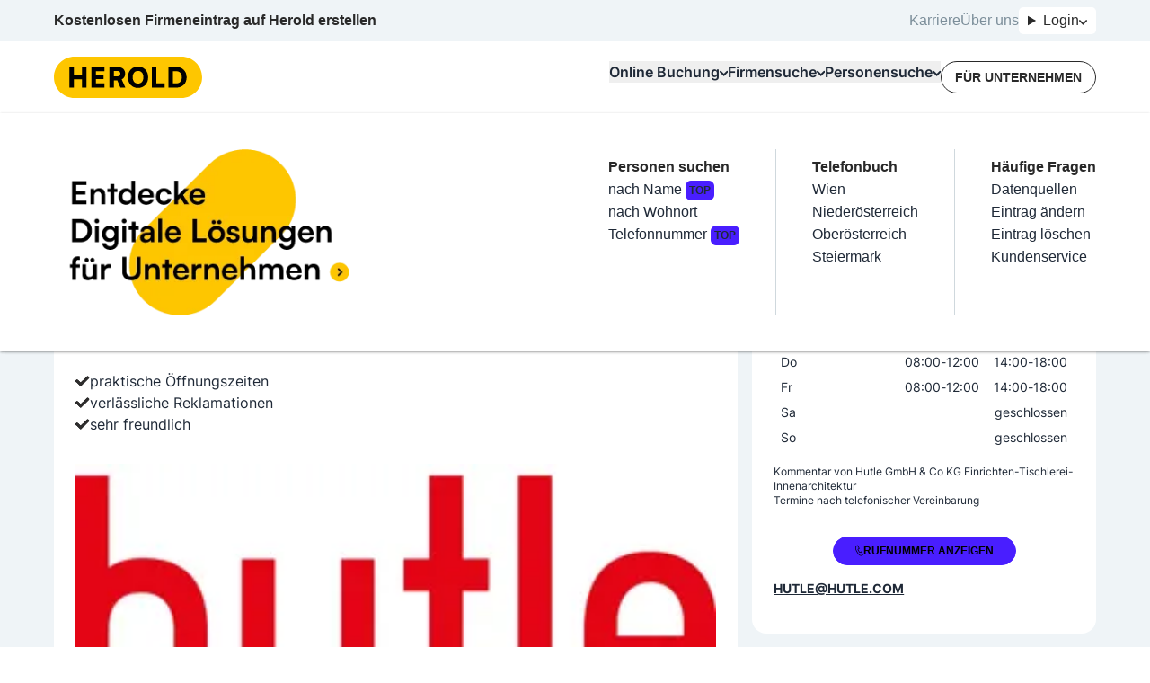

--- FILE ---
content_type: text/html; charset=utf-8
request_url: https://www.herold.at/gelbe-seiten/dornbirn/nHNtH/hutle-gmbh-und-co-kg-einrichten-tischlerei-innenarchitektur/
body_size: 95368
content:
<!DOCTYPE html><html lang="de" q:render="ssr" q:route="gelbe-seiten/[...path]" q:container="paused" q:version="1.13.0-dev+97aa67d" q:base="/build/" q:locale="" q:manifest-hash="lneqyi" q:instance="gqq6n7lvli"><!--qv q:id=0 q:key=JAtP:06_0--><!--qv q:id=1 q:key=vKfT:0V_5--><!--qv q:s q:sref=1 q:key=--><head q:head><meta charset="utf-8" q:head><meta name="theme-color" content="#fec601" q:head><meta name="google-adsense-account" content="ca-pub-7558442596906284" q:head><link rel="manifest" href="/manifest.json" q:head><link rel="stylesheet" href="" q:head><link rel="icon" type="image/x-icon" href="/icons/favicon.ico" q:head><link rel="icon" type="image/png" sizes="16x16" href="/icons/favicon-16x16.png" q:head><link rel="icon" type="image/png" sizes="32x32" href="/icons/favicon-32x32.png" q:head><link rel="apple-touch-icon" sizes="180x180" href="/icons/apple-touch-icon.png" q:head><link rel="preconnect" href="https://b.delivery.consentmanager.net" q:head><link rel="preconnect" href="https://cdn.consentmanager.net" q:head><!--qv q:key=0V_1--><script async type="text/javascript" src="/js/consent-manager.js" q:head></script><script data-cmp-vendor="s905" type="text/plain" class="cmplazyload" q:head>
            (function(w, d, s, l, i) {
              w[l] = w[l] || [];
              w[l].push({
                  'gtm.start': new Date().getTime(),
                  event: 'gtm.js'
              });
              var f = d.getElementsByTagName(s)[0],
                  j = d.createElement(s),
                  dl = l != 'dataLayer' ? '&l=' + l : '';
              j.async = true;
              j.src = 'https://sgtm.herold.at/gtm.js?id=' + i + dl;
              j.addEventListener('load', function() {
                var _ge = new CustomEvent('gtm_loaded', { bubbles: true });
                d.dispatchEvent(_ge);
              });
              f.parentNode.insertBefore(j, f);
          })(window, document, 'script', 'dataLayer', 'GTM-P5627ZV');
        </script><script data-cmp-vendor="755" type="text/plain" class="cmplazyload" q:head>
          (function(d, s) {
            var f = d.getElementsByTagName(s)[0],
              j = d.createElement(s);
            j.async = true;
            j.src = 'https://pagead2.googlesyndication.com/pagead/js/adsbygoogle.js?client=ca-pub-7558442596906284';
            j.crossOrigin='anonymous'
            f.parentNode.insertBefore(j, f);
            j.addEventListener('load', function() {
            var ads = document.getElementsByClassName("adsbygoogle").length;
          for (var i = 0; i < ads; i++) {
            try {
           //   (adsbygoogle = window.adsbygoogle || []).push({});
            } catch (e) { }
          }
      });
          })(document, 'script');
        </script><!--qv q:id=2 q:key=0qeA:0V_0--><script src="https://baseline.herold.at/public/event-tracker.js" async type="text/javascript" q:key="02_0" q:head></script><!--/qv--><!--/qv--><!--qv q:id=3 q:key=EW7R:0V_2--><!--qv q:key=yS_0--><title q:head>Hutle GmbH &amp; Co KG Einrichten-Tischlerei-Innenarchitektur in 6850 Dornbirn | herold.at</title><link href="https://www.herold.at/gelbe-seiten/dornbirn/nHNtH/hutle-gmbh-und-co-kg-einrichten-tischlerei-innenarchitektur/" rel="canonical" q:head><link rel="image_src" href="https://www.herold.at/assets/Logo_Classic.jpeg" q:id="4" q:head><meta name="og:locale" content="de_DE" q:head><meta name="og:site_name" content="herold.at" q:head><meta content="https://www.herold.at/gelbe-seiten/dornbirn/nHNtH/hutle-gmbh-und-co-kg-einrichten-tischlerei-innenarchitektur/" name="og:url" q:head><meta name="fb:app_id" content="140419053695" q:head><meta name="fb:page_id" content="141134822463" q:head><meta name="twitter:card" content="summary" q:head><meta name="twitter:site" content="@ichbinderherold" q:head><meta name="viewport" content="width=device-width, initial-scale=1, maximum-scale=1" q:head><meta name="description" content="Hutle GmbH &amp; Co KG Einrichten-Tischlerei-Innenarchitektur in 6850 Dornbirn - Tischlerei ✓ geprüfte Bewertungen, Telefonnummer, Öffnungszeiten, Adresse und mehr auf herold.at ." q:head><meta property="og:title" content="Hutle GmbH &amp; Co KG Einrichten-Tischlerei-Innenarchitektur in 6850 Dornbirn | herold.at" q:head><meta property="og:description" content="Hutle GmbH &amp; Co KG Einrichten-Tischlerei-Innenarchitektur in 6850 Dornbirn - Tischlerei ✓ geprüfte Bewertungen, Telefonnummer, Öffnungszeiten, Adresse und mehr auf herold.at ." q:head><meta property="og:type" content="article" q:head><meta property="og:image" content="https://a.mktgcdn.com/p/mHyn5X4jz1YCST5VoTw44pKouBH6x5SVjFqSJwRG_Vw/1846x1846.jpg" q:head><meta name="robots" content="INDEX, FOLLOW, NOARCHIVE, NOODP, NOYDIR" q:head><!--/qv--><!--/qv--><link rel="preload" href="/assets/Bb7sdEFv-Satoshi-VariableItalic.ttf" as="font" type="font/ttf" crossorigin><link rel="preload" href="/assets/ChAXbpFa-Satoshi-Variable.ttf" as="font" type="font/ttf" crossorigin><link rel="preload" href="/assets/DewGxfSv-Inter-Bold.woff" as="font" type="font/woff" crossorigin><link rel="preload" href="/assets/CtdavSKs-Inter-Black.woff" as="font" type="font/woff" crossorigin><link rel="preload" href="/assets/Sq5Nh958-Inter-Medium.woff" as="font" type="font/woff" crossorigin><link rel="preload" href="/assets/CvAhqTH6-Inter-SemiBold.woff" as="font" type="font/woff" crossorigin><link rel="preload" href="/assets/DeirzIcA-Satoshi-VariableItalic.woff" as="font" type="font/woff" crossorigin><link rel="preload" href="/assets/DP5PTcPg-Inter-Regular.woff" as="font" type="font/woff" crossorigin><link rel="preload" href="/assets/B5cVmYQo-Satoshi-Variable.woff" as="font" type="font/woff" crossorigin><link rel="preload" href="/assets/C5X0TxwL-Inter-Bold.woff2" as="font" type="font/woff2" crossorigin><link rel="preload" href="/assets/D2Wbj-c--Inter-Black.woff2" as="font" type="font/woff2" crossorigin><link rel="preload" href="/assets/8nI-6iTY-Inter-Medium.woff2" as="font" type="font/woff2" crossorigin><link rel="preload" href="/assets/DXNzpAlr-Inter-SemiBold.woff2" as="font" type="font/woff2" crossorigin><link rel="preload" href="/assets/DjwFspxr-Satoshi-VariableItalic.woff2" as="font" type="font/woff2" crossorigin><link rel="preload" href="/assets/BWLN_sHE-Inter-Regular.woff2" as="font" type="font/woff2" crossorigin><link rel="preload" href="/assets/BB4ahc3x-hbd.woff2" as="font" type="font/woff2" crossorigin><link rel="preload" href="/assets/CFg-z2ne-Satoshi-Variable.woff2" as="font" type="font/woff2" crossorigin><style data-src="/assets/D6uqgqiN-style.css">@font-face{font-display:swap;font-family:Satoshi;font-style:normal;font-weight:300 900;src:url(/assets/CFg-z2ne-Satoshi-Variable.woff2) format("woff2"),url(/assets/B5cVmYQo-Satoshi-Variable.woff) format("woff") url(/assets/ChAXbpFa-Satoshi-Variable.ttf) format("truetype")}@font-face{font-display:swap;font-family:Satoshi;font-style:italic;font-weight:300 900;src:url(/assets/DjwFspxr-Satoshi-VariableItalic.woff2) format("woff2"),url(/assets/DeirzIcA-Satoshi-VariableItalic.woff) format("woff") url(/assets/Bb7sdEFv-Satoshi-VariableItalic.ttf) format("truetype")}@font-face{font-display:swap;font-family:hbd;font-style:normal;font-weight:400;src:url(/assets/BB4ahc3x-hbd.woff2) format("woff2")}@font-face{font-display:swap;font-family:Inter;font-style:normal;font-weight:400;src:url(/assets/BWLN_sHE-Inter-Regular.woff2) format("woff2"),url(/assets/DP5PTcPg-Inter-Regular.woff) format("woff")}@font-face{font-display:swap;font-family:Inter;font-style:normal;font-weight:500;src:url(/assets/8nI-6iTY-Inter-Medium.woff2) format("woff2"),url(/assets/Sq5Nh958-Inter-Medium.woff) format("woff")}@font-face{font-display:swap;font-family:Inter;font-style:normal;font-weight:600;src:url(/assets/DXNzpAlr-Inter-SemiBold.woff2) format("woff2"),url(/assets/CvAhqTH6-Inter-SemiBold.woff) format("woff")}@font-face{font-display:swap;font-family:Inter;font-style:normal;font-weight:700;src:url(/assets/C5X0TxwL-Inter-Bold.woff2) format("woff2"),url(/assets/DewGxfSv-Inter-Bold.woff) format("woff")}@font-face{font-display:swap;font-family:Inter;font-style:normal;font-weight:900;src:url(/assets/D2Wbj-c--Inter-Black.woff2) format("woff2"),url(/assets/CtdavSKs-Inter-Black.woff) format("woff")}
</style><style q:style="64ajex-0" hidden>*,:after,:before{--tw-border-spacing-x:0;--tw-border-spacing-y:0;--tw-translate-x:0;--tw-translate-y:0;--tw-rotate:0;--tw-skew-x:0;--tw-skew-y:0;--tw-scale-x:1;--tw-scale-y:1;--tw-pan-x: ;--tw-pan-y: ;--tw-pinch-zoom: ;--tw-scroll-snap-strictness:proximity;--tw-gradient-from-position: ;--tw-gradient-via-position: ;--tw-gradient-to-position: ;--tw-ordinal: ;--tw-slashed-zero: ;--tw-numeric-figure: ;--tw-numeric-spacing: ;--tw-numeric-fraction: ;--tw-ring-inset: ;--tw-ring-offset-width:0px;--tw-ring-offset-color:#fff;--tw-ring-color:rgba(59,130,246,.5);--tw-ring-offset-shadow:0 0 #0000;--tw-ring-shadow:0 0 #0000;--tw-shadow:0 0 #0000;--tw-shadow-colored:0 0 #0000;--tw-blur: ;--tw-brightness: ;--tw-contrast: ;--tw-grayscale: ;--tw-hue-rotate: ;--tw-invert: ;--tw-saturate: ;--tw-sepia: ;--tw-drop-shadow: ;--tw-backdrop-blur: ;--tw-backdrop-brightness: ;--tw-backdrop-contrast: ;--tw-backdrop-grayscale: ;--tw-backdrop-hue-rotate: ;--tw-backdrop-invert: ;--tw-backdrop-opacity: ;--tw-backdrop-saturate: ;--tw-backdrop-sepia: ;--tw-contain-size: ;--tw-contain-layout: ;--tw-contain-paint: ;--tw-contain-style: }::backdrop{--tw-border-spacing-x:0;--tw-border-spacing-y:0;--tw-translate-x:0;--tw-translate-y:0;--tw-rotate:0;--tw-skew-x:0;--tw-skew-y:0;--tw-scale-x:1;--tw-scale-y:1;--tw-pan-x: ;--tw-pan-y: ;--tw-pinch-zoom: ;--tw-scroll-snap-strictness:proximity;--tw-gradient-from-position: ;--tw-gradient-via-position: ;--tw-gradient-to-position: ;--tw-ordinal: ;--tw-slashed-zero: ;--tw-numeric-figure: ;--tw-numeric-spacing: ;--tw-numeric-fraction: ;--tw-ring-inset: ;--tw-ring-offset-width:0px;--tw-ring-offset-color:#fff;--tw-ring-color:rgba(59,130,246,.5);--tw-ring-offset-shadow:0 0 #0000;--tw-ring-shadow:0 0 #0000;--tw-shadow:0 0 #0000;--tw-shadow-colored:0 0 #0000;--tw-blur: ;--tw-brightness: ;--tw-contrast: ;--tw-grayscale: ;--tw-hue-rotate: ;--tw-invert: ;--tw-saturate: ;--tw-sepia: ;--tw-drop-shadow: ;--tw-backdrop-blur: ;--tw-backdrop-brightness: ;--tw-backdrop-contrast: ;--tw-backdrop-grayscale: ;--tw-backdrop-hue-rotate: ;--tw-backdrop-invert: ;--tw-backdrop-opacity: ;--tw-backdrop-saturate: ;--tw-backdrop-sepia: ;--tw-contain-size: ;--tw-contain-layout: ;--tw-contain-paint: ;--tw-contain-style: }/*! tailwindcss v3.4.14 | MIT License | https://tailwindcss.com*/*,:after,:before{border:0 solid #e5e7eb;box-sizing:border-box}:after,:before{--tw-content:""}:host,html{line-height:1.5;-webkit-text-size-adjust:100%;font-family:Inter,sans-serif;font-feature-settings:normal;font-variation-settings:normal;-moz-tab-size:4;-o-tab-size:4;tab-size:4;-webkit-tap-highlight-color:transparent}body{line-height:inherit;margin:0}hr{border-top-width:1px;color:inherit;height:0}abbr:where([title]){-webkit-text-decoration:underline dotted;text-decoration:underline dotted}h1,h2,h3,h4,h5,h6{font-size:inherit;font-weight:inherit}a{color:inherit;text-decoration:inherit}b,strong{font-weight:bolder}code,kbd,pre,samp{font-family:ui-monospace,SFMono-Regular,Menlo,Monaco,Consolas,Liberation Mono,Courier New,monospace;font-feature-settings:normal;font-size:1em;font-variation-settings:normal}small{font-size:80%}sub,sup{font-size:75%;line-height:0;position:relative;vertical-align:baseline}sub{bottom:-.25em}sup{top:-.5em}table{border-collapse:collapse;border-color:inherit;text-indent:0}button,input,optgroup,select,textarea{color:inherit;font-family:inherit;font-feature-settings:inherit;font-size:100%;font-variation-settings:inherit;font-weight:inherit;letter-spacing:inherit;line-height:inherit;margin:0;padding:0}button,select{text-transform:none}button,input:where([type=button]),input:where([type=reset]),input:where([type=submit]){-webkit-appearance:button;background-color:transparent;background-image:none}:-moz-focusring{outline:auto}:-moz-ui-invalid{box-shadow:none}progress{vertical-align:baseline}::-webkit-inner-spin-button,::-webkit-outer-spin-button{height:auto}[type=search]{-webkit-appearance:textfield;outline-offset:-2px}::-webkit-search-decoration{-webkit-appearance:none}::-webkit-file-upload-button{-webkit-appearance:button;font:inherit}summary{display:list-item}blockquote,dd,dl,figure,h1,h2,h3,h4,h5,h6,hr,p,pre{margin:0}fieldset{margin:0}fieldset,legend{padding:0}menu,ol,ul{list-style:none;margin:0;padding:0}dialog{padding:0}textarea{resize:vertical}input::-moz-placeholder,textarea::-moz-placeholder{color:#9ca3af;opacity:1}input::placeholder,textarea::placeholder{color:#9ca3af;opacity:1}[role=button],button{cursor:pointer}:disabled{cursor:default}audio,canvas,embed,iframe,img,object,svg,video{display:block;vertical-align:middle}img,video{height:auto;max-width:100%}[hidden]:where(:not([hidden=until-found])){display:none}:root,[data-theme]{background-color:var(--fallback-b1,oklch(var(--b1)/1));color:var(--fallback-bc,oklch(var(--bc)/1))}@supports not (color:oklch(0% 0 0)){:root{color-scheme:light;--fallback-p:#491eff;--fallback-pc:#d4dbff;--fallback-s:#ff41c7;--fallback-sc:#fff9fc;--fallback-a:#00cfbd;--fallback-ac:#00100d;--fallback-n:#2b3440;--fallback-nc:#d7dde4;--fallback-b1:#fff;--fallback-b2:#e5e6e6;--fallback-b3:#e5e6e6;--fallback-bc:#1f2937;--fallback-in:#00b3f0;--fallback-inc:#000;--fallback-su:#00ca92;--fallback-suc:#000;--fallback-wa:#ffc22d;--fallback-wac:#000;--fallback-er:#ff6f70;--fallback-erc:#000}@media (prefers-color-scheme:dark){:root{color-scheme:dark;--fallback-p:#7582ff;--fallback-pc:#050617;--fallback-s:#ff71cf;--fallback-sc:#190211;--fallback-a:#00c7b5;--fallback-ac:#000e0c;--fallback-n:#2a323c;--fallback-nc:#a6adbb;--fallback-b1:#1d232a;--fallback-b2:#191e24;--fallback-b3:#15191e;--fallback-bc:#a6adbb;--fallback-in:#00b3f0;--fallback-inc:#000;--fallback-su:#00ca92;--fallback-suc:#000;--fallback-wa:#ffc22d;--fallback-wac:#000;--fallback-er:#ff6f70;--fallback-erc:#000}}}html{-webkit-tap-highlight-color:transparent}*{scrollbar-color:color-mix(in oklch,currentColor 35%,transparent) transparent}:hover{scrollbar-color:color-mix(in oklch,currentColor 60%,transparent) transparent}:root{--p:85.2601% .174284 87.907696;--ac:80% 0 0;--nc:80% 0 0;--rounded-box:1rem;--rounded-btn:.5rem;--rounded-badge:1.9rem;--animation-btn:.25s;--animation-input:.2s;--btn-focus-scale:.95;--border-btn:1px;--tab-border:1px;--tab-radius:.5rem;--pc:0% 0 0;--s:100% 0 0;--sc:0% 0 0;--a:0% 0 0;--n:0% 0 0;--b1:100% 0 0;--b2:100% 0 0;--b3:100% 0 0;--bc:0% 0 0;--in:100% 0 0;--inc:100% 0 0;--su:100% 0 0;--suc:100% 0 0;--wa:100% 0 0;--wac:100% 0 0;--er:100% 0 0;--erc:100% 0 0}[data-theme=herold_light]{--p:85.2601% .174284 87.907696;--ac:80% 0 0;--nc:80% 0 0;--rounded-box:1rem;--rounded-btn:.5rem;--rounded-badge:1.9rem;--animation-btn:.25s;--animation-input:.2s;--btn-focus-scale:.95;--border-btn:1px;--tab-border:1px;--tab-radius:.5rem;--pc:0% 0 0;--s:100% 0 0;--sc:0% 0 0;--a:0% 0 0;--n:0% 0 0;--b1:100% 0 0;--b2:100% 0 0;--b3:100% 0 0;--bc:0% 0 0;--in:100% 0 0;--inc:100% 0 0;--su:100% 0 0;--suc:100% 0 0;--wa:100% 0 0;--wac:100% 0 0;--er:100% 0 0;--erc:100% 0 0}body,html{overflow-wrap:break-word;overscroll-behavior:none}body:has(dialog:popover-open),html:has(dialog:popover-open){overflow:hidden}body:has(dialog[open]),html:has(dialog[open]){overflow:hidden}.\!container{margin-left:auto!important;margin-right:auto!important;padding-left:20px!important;padding-right:20px!important;width:100%!important}.container{margin-left:auto;margin-right:auto;padding-left:20px;padding-right:20px;width:100%}@media (min-width:1200px){.\!container{max-width:1200px!important}.container{max-width:1200px}}.prose{color:var(--tw-prose-body);max-width:65ch}.prose :where(p):not(:where([class~=not-prose],[class~=not-prose] *)){margin-bottom:1.25em;margin-top:1.25em}.prose :where([class~=lead]):not(:where([class~=not-prose],[class~=not-prose] *)){color:var(--tw-prose-lead);font-size:1.25em;line-height:1.6;margin-bottom:1.2em;margin-top:1.2em}.prose :where(a):not(:where([class~=not-prose],[class~=not-prose] *)){color:var(--tw-prose-links);font-weight:500;text-decoration:underline}.prose :where(strong):not(:where([class~=not-prose],[class~=not-prose] *)){color:var(--tw-prose-bold);font-weight:600}.prose :where(a strong):not(:where([class~=not-prose],[class~=not-prose] *)){color:inherit}.prose :where(blockquote strong):not(:where([class~=not-prose],[class~=not-prose] *)){color:inherit}.prose :where(thead th strong):not(:where([class~=not-prose],[class~=not-prose] *)){color:inherit}.prose :where(ol):not(:where([class~=not-prose],[class~=not-prose] *)){list-style-type:decimal;margin-bottom:1.25em;margin-top:1.25em;padding-inline-start:1.625em}.prose :where(ol[type=A]):not(:where([class~=not-prose],[class~=not-prose] *)){list-style-type:upper-alpha}.prose :where(ol[type=a]):not(:where([class~=not-prose],[class~=not-prose] *)){list-style-type:lower-alpha}.prose :where(ol[type=A s]):not(:where([class~=not-prose],[class~=not-prose] *)){list-style-type:upper-alpha}.prose :where(ol[type=a s]):not(:where([class~=not-prose],[class~=not-prose] *)){list-style-type:lower-alpha}.prose :where(ol[type=I]):not(:where([class~=not-prose],[class~=not-prose] *)){list-style-type:upper-roman}.prose :where(ol[type=i]):not(:where([class~=not-prose],[class~=not-prose] *)){list-style-type:lower-roman}.prose :where(ol[type=I s]):not(:where([class~=not-prose],[class~=not-prose] *)){list-style-type:upper-roman}.prose :where(ol[type=i s]):not(:where([class~=not-prose],[class~=not-prose] *)){list-style-type:lower-roman}.prose :where(ol[type="1"]):not(:where([class~=not-prose],[class~=not-prose] *)){list-style-type:decimal}.prose :where(ul):not(:where([class~=not-prose],[class~=not-prose] *)){list-style-type:disc;margin-bottom:1.25em;margin-top:1.25em;padding-inline-start:1.625em}.prose :where(ol>li):not(:where([class~=not-prose],[class~=not-prose] *))::marker{color:var(--tw-prose-counters);font-weight:400}.prose :where(ul>li):not(:where([class~=not-prose],[class~=not-prose] *))::marker{color:var(--tw-prose-bullets)}.prose :where(dt):not(:where([class~=not-prose],[class~=not-prose] *)){color:var(--tw-prose-headings);font-weight:600;margin-top:1.25em}.prose :where(hr):not(:where([class~=not-prose],[class~=not-prose] *)){border-color:var(--tw-prose-hr);border-top-width:1px;margin-bottom:3em;margin-top:3em}.prose :where(blockquote):not(:where([class~=not-prose],[class~=not-prose] *)){border-inline-start-color:var(--tw-prose-quote-borders);border-inline-start-width:.25rem;color:var(--tw-prose-quotes);font-style:italic;font-weight:500;margin-bottom:1.6em;margin-top:1.6em;padding-inline-start:1em;quotes:"“""”""‘""’"}.prose :where(blockquote p:first-of-type):not(:where([class~=not-prose],[class~=not-prose] *)):before{content:open-quote}.prose :where(blockquote p:last-of-type):not(:where([class~=not-prose],[class~=not-prose] *)):after{content:close-quote}.prose :where(h1):not(:where([class~=not-prose],[class~=not-prose] *)){color:var(--tw-prose-headings);font-size:2.25em;font-weight:800;line-height:1.1111111;margin-bottom:.8888889em;margin-top:0}.prose :where(h1 strong):not(:where([class~=not-prose],[class~=not-prose] *)){color:inherit;font-weight:900}.prose :where(h2):not(:where([class~=not-prose],[class~=not-prose] *)){color:var(--tw-prose-headings);font-size:1.5em;font-weight:700;line-height:1.3333333;margin-bottom:1em;margin-top:2em}.prose :where(h2 strong):not(:where([class~=not-prose],[class~=not-prose] *)){color:inherit;font-weight:800}.prose :where(h3):not(:where([class~=not-prose],[class~=not-prose] *)){color:var(--tw-prose-headings);font-size:1.25em;font-weight:600;line-height:1.6;margin-bottom:.6em;margin-top:1.6em}.prose :where(h3 strong):not(:where([class~=not-prose],[class~=not-prose] *)){color:inherit;font-weight:700}.prose :where(h4):not(:where([class~=not-prose],[class~=not-prose] *)){color:var(--tw-prose-headings);font-weight:600;line-height:1.5;margin-bottom:.5em;margin-top:1.5em}.prose :where(h4 strong):not(:where([class~=not-prose],[class~=not-prose] *)){color:inherit;font-weight:700}.prose :where(img):not(:where([class~=not-prose],[class~=not-prose] *)){margin-bottom:2em;margin-top:2em}.prose :where(picture):not(:where([class~=not-prose],[class~=not-prose] *)){display:block;margin-bottom:2em;margin-top:2em}.prose :where(video):not(:where([class~=not-prose],[class~=not-prose] *)){margin-bottom:2em;margin-top:2em}.prose :where(kbd):not(:where([class~=not-prose],[class~=not-prose] *)){border-radius:.3125rem;box-shadow:0 0 0 1px rgb(var(--tw-prose-kbd-shadows)/10%),0 3px rgb(var(--tw-prose-kbd-shadows)/10%);color:var(--tw-prose-kbd);font-family:inherit;font-size:.875em;font-weight:500;padding-inline-end:.375em;padding-bottom:.1875em;padding-top:.1875em;padding-inline-start:.375em}.prose :where(code):not(:where([class~=not-prose],[class~=not-prose] *)){color:var(--tw-prose-code);font-size:.875em;font-weight:600}.prose :where(code):not(:where([class~=not-prose],[class~=not-prose] *)):before{content:"`"}.prose :where(code):not(:where([class~=not-prose],[class~=not-prose] *)):after{content:"`"}.prose :where(a code):not(:where([class~=not-prose],[class~=not-prose] *)){color:inherit}.prose :where(h1 code):not(:where([class~=not-prose],[class~=not-prose] *)){color:inherit}.prose :where(h2 code):not(:where([class~=not-prose],[class~=not-prose] *)){color:inherit;font-size:.875em}.prose :where(h3 code):not(:where([class~=not-prose],[class~=not-prose] *)){color:inherit;font-size:.9em}.prose :where(h4 code):not(:where([class~=not-prose],[class~=not-prose] *)){color:inherit}.prose :where(blockquote code):not(:where([class~=not-prose],[class~=not-prose] *)){color:inherit}.prose :where(thead th code):not(:where([class~=not-prose],[class~=not-prose] *)){color:inherit}.prose :where(pre):not(:where([class~=not-prose],[class~=not-prose] *)){background-color:var(--tw-prose-pre-bg);border-radius:.375rem;color:var(--tw-prose-pre-code);font-size:.875em;font-weight:400;line-height:1.7142857;margin-bottom:1.7142857em;margin-top:1.7142857em;overflow-x:auto;padding-inline-end:1.1428571em;padding-bottom:.8571429em;padding-top:.8571429em;padding-inline-start:1.1428571em}.prose :where(pre code):not(:where([class~=not-prose],[class~=not-prose] *)){background-color:transparent;border-radius:0;border-width:0;color:inherit;font-family:inherit;font-size:inherit;font-weight:inherit;line-height:inherit;padding:0}.prose :where(pre code):not(:where([class~=not-prose],[class~=not-prose] *)):before{content:none}.prose :where(pre code):not(:where([class~=not-prose],[class~=not-prose] *)):after{content:none}.prose :where(table):not(:where([class~=not-prose],[class~=not-prose] *)){font-size:.875em;line-height:1.7142857;margin-bottom:2em;margin-top:2em;table-layout:auto;width:100%}.prose :where(thead):not(:where([class~=not-prose],[class~=not-prose] *)){border-bottom-color:var(--tw-prose-th-borders);border-bottom-width:1px}.prose :where(thead th):not(:where([class~=not-prose],[class~=not-prose] *)){color:var(--tw-prose-headings);font-weight:600;padding-inline-end:.5714286em;padding-bottom:.5714286em;padding-inline-start:.5714286em;vertical-align:bottom}.prose :where(tbody tr):not(:where([class~=not-prose],[class~=not-prose] *)){border-bottom-color:var(--tw-prose-td-borders);border-bottom-width:1px}.prose :where(tbody tr:last-child):not(:where([class~=not-prose],[class~=not-prose] *)){border-bottom-width:0}.prose :where(tbody td):not(:where([class~=not-prose],[class~=not-prose] *)){vertical-align:baseline}.prose :where(tfoot):not(:where([class~=not-prose],[class~=not-prose] *)){border-top-color:var(--tw-prose-th-borders);border-top-width:1px}.prose :where(tfoot td):not(:where([class~=not-prose],[class~=not-prose] *)){vertical-align:top}.prose :where(th,td):not(:where([class~=not-prose],[class~=not-prose] *)){text-align:start}.prose :where(figure>*):not(:where([class~=not-prose],[class~=not-prose] *)){margin-bottom:0;margin-top:0}.prose :where(figcaption):not(:where([class~=not-prose],[class~=not-prose] *)){color:var(--tw-prose-captions);font-size:.875em;line-height:1.4285714;margin-top:.8571429em}.prose{--tw-prose-body:#374151;--tw-prose-headings:#111827;--tw-prose-lead:#4b5563;--tw-prose-links:#111827;--tw-prose-bold:#111827;--tw-prose-counters:#6b7280;--tw-prose-bullets:#d1d5db;--tw-prose-hr:#e5e7eb;--tw-prose-quotes:#111827;--tw-prose-quote-borders:#e5e7eb;--tw-prose-captions:#6b7280;--tw-prose-kbd:#111827;--tw-prose-kbd-shadows:17 24 39;--tw-prose-code:#111827;--tw-prose-pre-code:#e5e7eb;--tw-prose-pre-bg:#1f2937;--tw-prose-th-borders:#d1d5db;--tw-prose-td-borders:#e5e7eb;--tw-prose-invert-body:#d1d5db;--tw-prose-invert-headings:#fff;--tw-prose-invert-lead:#9ca3af;--tw-prose-invert-links:#fff;--tw-prose-invert-bold:#fff;--tw-prose-invert-counters:#9ca3af;--tw-prose-invert-bullets:#4b5563;--tw-prose-invert-hr:#374151;--tw-prose-invert-quotes:#f3f4f6;--tw-prose-invert-quote-borders:#374151;--tw-prose-invert-captions:#9ca3af;--tw-prose-invert-kbd:#fff;--tw-prose-invert-kbd-shadows:255 255 255;--tw-prose-invert-code:#fff;--tw-prose-invert-pre-code:#d1d5db;--tw-prose-invert-pre-bg:rgba(0,0,0,.5);--tw-prose-invert-th-borders:#4b5563;--tw-prose-invert-td-borders:#374151;font-size:1rem;line-height:1.75}.prose :where(picture>img):not(:where([class~=not-prose],[class~=not-prose] *)){margin-bottom:0;margin-top:0}.prose :where(li):not(:where([class~=not-prose],[class~=not-prose] *)){margin-bottom:.5em;margin-top:.5em}.prose :where(ol>li):not(:where([class~=not-prose],[class~=not-prose] *)){padding-inline-start:.375em}.prose :where(ul>li):not(:where([class~=not-prose],[class~=not-prose] *)){padding-inline-start:.375em}.prose :where(.prose>ul>li p):not(:where([class~=not-prose],[class~=not-prose] *)){margin-bottom:.75em;margin-top:.75em}.prose :where(.prose>ul>li>p:first-child):not(:where([class~=not-prose],[class~=not-prose] *)){margin-top:1.25em}.prose :where(.prose>ul>li>p:last-child):not(:where([class~=not-prose],[class~=not-prose] *)){margin-bottom:1.25em}.prose :where(.prose>ol>li>p:first-child):not(:where([class~=not-prose],[class~=not-prose] *)){margin-top:1.25em}.prose :where(.prose>ol>li>p:last-child):not(:where([class~=not-prose],[class~=not-prose] *)){margin-bottom:1.25em}.prose :where(ul ul,ul ol,ol ul,ol ol):not(:where([class~=not-prose],[class~=not-prose] *)){margin-bottom:.75em;margin-top:.75em}.prose :where(dl):not(:where([class~=not-prose],[class~=not-prose] *)){margin-bottom:1.25em;margin-top:1.25em}.prose :where(dd):not(:where([class~=not-prose],[class~=not-prose] *)){margin-top:.5em;padding-inline-start:1.625em}.prose :where(hr+*):not(:where([class~=not-prose],[class~=not-prose] *)){margin-top:0}.prose :where(h2+*):not(:where([class~=not-prose],[class~=not-prose] *)){margin-top:0}.prose :where(h3+*):not(:where([class~=not-prose],[class~=not-prose] *)){margin-top:0}.prose :where(h4+*):not(:where([class~=not-prose],[class~=not-prose] *)){margin-top:0}.prose :where(thead th:first-child):not(:where([class~=not-prose],[class~=not-prose] *)){padding-inline-start:0}.prose :where(thead th:last-child):not(:where([class~=not-prose],[class~=not-prose] *)){padding-inline-end:0}.prose :where(tbody td,tfoot td):not(:where([class~=not-prose],[class~=not-prose] *)){padding-inline-end:.5714286em;padding-bottom:.5714286em;padding-top:.5714286em;padding-inline-start:.5714286em}.prose :where(tbody td:first-child,tfoot td:first-child):not(:where([class~=not-prose],[class~=not-prose] *)){padding-inline-start:0}.prose :where(tbody td:last-child,tfoot td:last-child):not(:where([class~=not-prose],[class~=not-prose] *)){padding-inline-end:0}.prose :where(figure):not(:where([class~=not-prose],[class~=not-prose] *)){margin-bottom:2em;margin-top:2em}.prose :where(.prose>:first-child):not(:where([class~=not-prose],[class~=not-prose] *)){margin-top:0}.prose :where(.prose>:last-child):not(:where([class~=not-prose],[class~=not-prose] *)){margin-bottom:0}.avatar.placeholder>div{align-items:center;display:flex;justify-content:center}.badge{align-items:center;border-radius:var(--rounded-badge,1.9rem);border-width:1px;display:inline-flex;font-size:.875rem;height:1.25rem;justify-content:center;line-height:1.25rem;padding-left:.563rem;padding-right:.563rem;transition-duration:.2s;transition-property:color,background-color,border-color,text-decoration-color,fill,stroke,opacity,box-shadow,transform,filter,-webkit-backdrop-filter;transition-property:color,background-color,border-color,text-decoration-color,fill,stroke,opacity,box-shadow,transform,filter,backdrop-filter;transition-property:color,background-color,border-color,text-decoration-color,fill,stroke,opacity,box-shadow,transform,filter,backdrop-filter,-webkit-backdrop-filter;transition-timing-function:cubic-bezier(.4,0,.2,1);transition-timing-function:cubic-bezier(0,0,.2,1);width:-moz-fit-content;width:fit-content;--tw-border-opacity:1;border-color:var(--fallback-b2,oklch(var(--b2)/var(--tw-border-opacity)));--tw-bg-opacity:1;background-color:var(--fallback-b1,oklch(var(--b1)/var(--tw-bg-opacity)));--tw-text-opacity:1;color:var(--fallback-bc,oklch(var(--bc)/var(--tw-text-opacity)))}.breadcrumbs{max-width:100%;overflow-x:auto;padding-bottom:.5rem;padding-top:.5rem}.breadcrumbs>ol,.breadcrumbs>ul{align-items:center;display:flex;min-height:-moz-min-content;min-height:min-content;white-space:nowrap}.breadcrumbs>ol>li,.breadcrumbs>ul>li{align-items:center;display:flex}.breadcrumbs>ol>li>a,.breadcrumbs>ul>li>a{align-items:center;cursor:pointer;display:flex}@media (hover:hover){.breadcrumbs>ol>li>a:hover,.breadcrumbs>ul>li>a:hover,.link-hover:hover{text-decoration-line:underline}.label a:hover{--tw-text-opacity:1;color:var(--fallback-bc,oklch(var(--bc)/var(--tw-text-opacity)))}.menu li>:not(ul,.menu-title,details,.btn).active,.menu li>:not(ul,.menu-title,details,.btn):active,.menu li>details>summary:active{--tw-bg-opacity:1;background-color:var(--fallback-n,oklch(var(--n)/var(--tw-bg-opacity)));--tw-text-opacity:1;color:var(--fallback-nc,oklch(var(--nc)/var(--tw-text-opacity)))}.tab:hover{--tw-text-opacity:1}}.btn{align-items:center;border-color:transparent;border-color:oklch(var(--btn-color,var(--b2))/var(--tw-border-opacity));border-radius:var(--rounded-btn,.5rem);border-width:var(--border-btn,1px);cursor:pointer;display:inline-flex;flex-shrink:0;flex-wrap:wrap;font-size:.875rem;font-weight:600;gap:.5rem;height:3rem;justify-content:center;line-height:1em;min-height:3rem;padding-left:1rem;padding-right:1rem;text-align:center;text-decoration-line:none;transition-duration:.2s;transition-property:color,background-color,border-color,opacity,box-shadow,transform;transition-timing-function:cubic-bezier(0,0,.2,1);-webkit-user-select:none;-moz-user-select:none;user-select:none;--tw-text-opacity:1;color:var(--fallback-bc,oklch(var(--bc)/var(--tw-text-opacity)));--tw-shadow:0 1px 2px 0 rgba(0,0,0,.05);--tw-shadow-colored:0 1px 2px 0 var(--tw-shadow-color);background-color:oklch(var(--btn-color,var(--b2))/var(--tw-bg-opacity));box-shadow:var(--tw-ring-offset-shadow,0 0 #0000),var(--tw-ring-shadow,0 0 #0000),var(--tw-shadow);outline-color:var(--fallback-bc,oklch(var(--bc)/1));--tw-bg-opacity:1;--tw-border-opacity:1}.btn-disabled,.btn:disabled,.btn[disabled]{pointer-events:none}.btn-circle{border-radius:9999px;height:3rem;padding:0;width:3rem}:where(.btn:is(input[type=checkbox])),:where(.btn:is(input[type=radio])){-webkit-appearance:none;-moz-appearance:none;appearance:none;width:auto}.btn:is(input[type=checkbox]):after,.btn:is(input[type=radio]):after{--tw-content:attr(aria-label);content:var(--tw-content)}.card{border-radius:var(--rounded-box,1rem);display:flex;flex-direction:column;position:relative}.card:focus{outline:2px solid transparent;outline-offset:2px}.card-body{display:flex;flex:1 1 auto;flex-direction:column;gap:.5rem;padding:var(--padding-card,2rem)}.card-body :where(p){flex-grow:1}.card figure{align-items:center;display:flex;justify-content:center}.card.image-full{display:grid}.card.image-full:before{border-radius:var(--rounded-box,1rem);content:"";position:relative;z-index:10;--tw-bg-opacity:1;background-color:var(--fallback-n,oklch(var(--n)/var(--tw-bg-opacity)));opacity:.75}.card.image-full:before,.card.image-full>*{grid-column-start:1;grid-row-start:1}.card.image-full>figure img{height:100%;-o-object-fit:cover;object-fit:cover}.card.image-full>.card-body{position:relative;z-index:20;--tw-text-opacity:1;color:var(--fallback-nc,oklch(var(--nc)/var(--tw-text-opacity)))}.checkbox{flex-shrink:0;--chkbg:var(--fallback-bc,oklch(var(--bc)/1));--chkfg:var(--fallback-b1,oklch(var(--b1)/1));-webkit-appearance:none;-moz-appearance:none;appearance:none;border-color:var(--fallback-bc,oklch(var(--bc)/var(--tw-border-opacity)));border-radius:var(--rounded-btn,.5rem);border-width:1px;cursor:pointer;height:1.5rem;width:1.5rem;--tw-border-opacity:.2}.collapse:not(td):not(tr):not(colgroup){visibility:visible}.collapse{border-radius:var(--rounded-box,1rem);display:grid;grid-template-rows:max-content 0fr;overflow:hidden;position:relative;transition:grid-template-rows .2s;width:100%}.collapse-content,.collapse-title,.collapse>input[type=checkbox],.collapse>input[type=radio]{grid-column-start:1;grid-row-start:1}.collapse>input[type=checkbox],.collapse>input[type=radio]{-webkit-appearance:none;-moz-appearance:none;appearance:none;opacity:0}:where(.collapse>input[type=checkbox]),:where(.collapse>input[type=radio]){height:100%;width:100%;z-index:1}.collapse-content{cursor:unset;grid-column-start:1;grid-row-start:2;min-height:0;padding-left:1rem;padding-right:1rem;transition:visibility .2s;transition:padding .2s ease-out,background-color .2s ease-out;visibility:hidden}.collapse-open,.collapse:focus:not(.collapse-close),.collapse[open]{grid-template-rows:max-content 1fr}.collapse:not(.collapse-close):has(>input[type=checkbox]:checked),.collapse:not(.collapse-close):has(>input[type=radio]:checked){grid-template-rows:max-content 1fr}.collapse-open>.collapse-content,.collapse:focus:not(.collapse-close)>.collapse-content,.collapse:not(.collapse-close)>input[type=checkbox]:checked~.collapse-content,.collapse:not(.collapse-close)>input[type=radio]:checked~.collapse-content,.collapse[open]>.collapse-content{min-height:-moz-fit-content;min-height:fit-content;visibility:visible}.dropdown{display:inline-block;position:relative}.dropdown>:not(summary):focus{outline:2px solid transparent;outline-offset:2px}.dropdown .dropdown-content{position:absolute}.dropdown:is(:not(details)) .dropdown-content{opacity:0;transform-origin:top;visibility:hidden;--tw-scale-x:.95;--tw-scale-y:.95;transform:translate(var(--tw-translate-x),var(--tw-translate-y)) rotate(var(--tw-rotate)) skew(var(--tw-skew-x)) skewY(var(--tw-skew-y)) scaleX(var(--tw-scale-x)) scaleY(var(--tw-scale-y));transition-duration:.2s;transition-property:color,background-color,border-color,text-decoration-color,fill,stroke,opacity,box-shadow,transform,filter,-webkit-backdrop-filter;transition-property:color,background-color,border-color,text-decoration-color,fill,stroke,opacity,box-shadow,transform,filter,backdrop-filter;transition-property:color,background-color,border-color,text-decoration-color,fill,stroke,opacity,box-shadow,transform,filter,backdrop-filter,-webkit-backdrop-filter;transition-timing-function:cubic-bezier(.4,0,.2,1);transition-timing-function:cubic-bezier(0,0,.2,1)}.dropdown-end .dropdown-content{inset-inline-end:0}.dropdown-left .dropdown-content{bottom:auto;inset-inline-end:100%;top:0;transform-origin:right}.dropdown-right .dropdown-content{bottom:auto;inset-inline-start:100%;top:0;transform-origin:left}.dropdown-bottom .dropdown-content{bottom:auto;top:100%;transform-origin:top}.dropdown-top .dropdown-content{bottom:100%;top:auto;transform-origin:bottom}.dropdown-end.dropdown-left .dropdown-content,.dropdown-end.dropdown-right .dropdown-content{bottom:0;top:auto}.dropdown.dropdown-open .dropdown-content,.dropdown:focus-within .dropdown-content,.dropdown:not(.dropdown-hover):focus .dropdown-content{opacity:1;visibility:visible}@media (hover:hover){.dropdown.dropdown-hover:hover .dropdown-content{opacity:1;visibility:visible}.btm-nav>.disabled:hover,.btm-nav>[disabled]:hover{pointer-events:none;--tw-border-opacity:0;background-color:var(--fallback-n,oklch(var(--n)/var(--tw-bg-opacity)));--tw-bg-opacity:.1;color:var(--fallback-bc,oklch(var(--bc)/var(--tw-text-opacity)));--tw-text-opacity:.2}.btn:hover{--tw-border-opacity:1;border-color:var(--fallback-b3,oklch(var(--b3)/var(--tw-border-opacity)));--tw-bg-opacity:1;background-color:var(--fallback-b3,oklch(var(--b3)/var(--tw-bg-opacity)))}@supports (color:color-mix(in oklab,black,black)){.btn:hover{background-color:color-mix(in oklab,oklch(var(--btn-color,var(--b2))/var(--tw-bg-opacity,1)) 90%,#000);border-color:color-mix(in oklab,oklch(var(--btn-color,var(--b2))/var(--tw-border-opacity,1)) 90%,#000)}}@supports not (color:oklch(0% 0 0)){.btn:hover{background-color:var(--btn-color,var(--fallback-b2));border-color:var(--btn-color,var(--fallback-b2))}}.btn.glass:hover{--glass-opacity:25%;--glass-border-opacity:15%}.btn-outline.btn-primary:hover{--tw-text-opacity:1;color:var(--fallback-pc,oklch(var(--pc)/var(--tw-text-opacity)))}@supports (color:color-mix(in oklab,black,black)){.btn-outline.btn-primary:hover{background-color:color-mix(in oklab,var(--fallback-p,oklch(var(--p)/1)) 90%,#000);border-color:color-mix(in oklab,var(--fallback-p,oklch(var(--p)/1)) 90%,#000)}}.btn-outline.btn-secondary:hover{--tw-text-opacity:1;color:var(--fallback-sc,oklch(var(--sc)/var(--tw-text-opacity)))}@supports (color:color-mix(in oklab,black,black)){.btn-outline.btn-secondary:hover{background-color:color-mix(in oklab,var(--fallback-s,oklch(var(--s)/1)) 90%,#000);border-color:color-mix(in oklab,var(--fallback-s,oklch(var(--s)/1)) 90%,#000)}}.btn-disabled:hover,.btn:disabled:hover,.btn[disabled]:hover{--tw-border-opacity:0;background-color:var(--fallback-n,oklch(var(--n)/var(--tw-bg-opacity)));--tw-bg-opacity:.2;color:var(--fallback-bc,oklch(var(--bc)/var(--tw-text-opacity)));--tw-text-opacity:.2}@supports (color:color-mix(in oklab,black,black)){.btn:is(input[type=checkbox]:checked):hover,.btn:is(input[type=radio]:checked):hover{background-color:color-mix(in oklab,var(--fallback-p,oklch(var(--p)/1)) 90%,#000);border-color:color-mix(in oklab,var(--fallback-p,oklch(var(--p)/1)) 90%,#000)}}.dropdown.dropdown-hover:hover .dropdown-content{--tw-scale-x:1;--tw-scale-y:1;transform:translate(var(--tw-translate-x),var(--tw-translate-y)) rotate(var(--tw-rotate)) skew(var(--tw-skew-x)) skewY(var(--tw-skew-y)) scaleX(var(--tw-scale-x)) scaleY(var(--tw-scale-y))}:where(.menu li:not(.menu-title,.disabled)>:not(ul,details,.menu-title)):not(.active,.btn):hover,:where(.menu li:not(.menu-title,.disabled)>details>summary:not(.menu-title)):not(.active,.btn):hover{cursor:pointer;outline:2px solid transparent;outline-offset:2px}@supports (color:oklch(0% 0 0)){:where(.menu li:not(.menu-title,.disabled)>:not(ul,details,.menu-title)):not(.active,.btn):hover,:where(.menu li:not(.menu-title,.disabled)>details>summary:not(.menu-title)):not(.active,.btn):hover{background-color:var(--fallback-bc,oklch(var(--bc)/.1))}}.tab[disabled],.tab[disabled]:hover{color:var(--fallback-bc,oklch(var(--bc)/var(--tw-text-opacity)));cursor:not-allowed;--tw-text-opacity:.2}}.dropdown:is(details) summary::-webkit-details-marker{display:none}.footer{-moz-column-gap:1rem;column-gap:1rem;font-size:.875rem;grid-auto-flow:row;line-height:1.25rem;row-gap:2.5rem;width:100%}.footer,.footer>*{display:grid;place-items:start}.footer>*{gap:.5rem}@media (min-width:48rem){.footer{grid-auto-flow:column}.footer-center{grid-auto-flow:row dense}}.form-control{flex-direction:column}.form-control,.label{display:flex}.label{align-items:center;justify-content:space-between;padding:.5rem .25rem;-webkit-user-select:none;-moz-user-select:none;user-select:none}.input{-webkit-appearance:none;-moz-appearance:none;appearance:none;border-color:transparent;border-radius:var(--rounded-btn,.5rem);border-width:1px;flex-shrink:1;font-size:1rem;height:3rem;line-height:2;line-height:1.5rem;padding-left:1rem;padding-right:1rem;--tw-bg-opacity:1;background-color:var(--fallback-b1,oklch(var(--b1)/var(--tw-bg-opacity)))}.input-md[type=number]::-webkit-inner-spin-button,.input[type=number]::-webkit-inner-spin-button{margin-bottom:-1rem;margin-top:-1rem;margin-inline-end:-1rem}.join{align-items:stretch;border-radius:var(--rounded-btn,.5rem);display:inline-flex}.join :where(.join-item){border-end-end-radius:0;border-end-start-radius:0;border-start-end-radius:0;border-start-start-radius:0}.join .join-item:not(:first-child):not(:last-child),.join :not(:first-child):not(:last-child) .join-item{border-end-end-radius:0;border-end-start-radius:0;border-start-end-radius:0;border-start-start-radius:0}.join .join-item:first-child:not(:last-child),.join :first-child:not(:last-child) .join-item{border-end-end-radius:0;border-start-end-radius:0}.join .dropdown .join-item:first-child:not(:last-child),.join :first-child:not(:last-child) .dropdown .join-item{border-end-end-radius:inherit;border-start-end-radius:inherit}.join :where(.join-item:first-child:not(:last-child)),.join :where(:first-child:not(:last-child) .join-item){border-end-start-radius:inherit;border-start-start-radius:inherit}.join .join-item:last-child:not(:first-child),.join :last-child:not(:first-child) .join-item{border-end-start-radius:0;border-start-start-radius:0}.join :where(.join-item:last-child:not(:first-child)),.join :where(:last-child:not(:first-child) .join-item){border-end-end-radius:inherit;border-start-end-radius:inherit}@supports not selector(:has(*)){:where(.join *){border-radius:inherit}}@supports selector(:has(*)){:where(.join :has(.join-item)){border-radius:inherit}}.link{cursor:pointer;text-decoration-line:underline}.link-hover{text-decoration-line:none}.menu{display:flex;flex-direction:column;flex-wrap:wrap;font-size:.875rem;line-height:1.25rem;padding:.5rem}.menu :where(li ul){margin-inline-start:1rem;padding-inline-start:.5rem;position:relative;white-space:nowrap}.menu :where(li:not(.menu-title)>:not(ul,details,.menu-title,.btn)),.menu :where(li:not(.menu-title)>details>summary:not(.menu-title)){align-content:flex-start;align-items:center;display:grid;gap:.5rem;grid-auto-columns:minmax(auto,max-content) auto max-content;grid-auto-flow:column;-webkit-user-select:none;-moz-user-select:none;user-select:none}.menu li.disabled{color:var(--fallback-bc,oklch(var(--bc)/.3));cursor:not-allowed;-webkit-user-select:none;-moz-user-select:none;user-select:none}.menu :where(li>.menu-dropdown:not(.menu-dropdown-show)){display:none}:where(.menu li){align-items:stretch;display:flex;flex-direction:column;flex-shrink:0;flex-wrap:wrap;position:relative}:where(.menu li) .badge{justify-self:end}.modal{background-color:transparent;color:inherit;display:grid;height:100%;top:0;right:0;bottom:0;left:0;justify-items:center;margin:0;max-height:none;max-width:none;opacity:0;overflow-y:hidden;overscroll-behavior:contain;padding:0;pointer-events:none;position:fixed;transition-duration:.2s;transition-property:transform,opacity,visibility;transition-timing-function:cubic-bezier(0,0,.2,1);width:100%;z-index:999}:where(.modal){align-items:center}.modal-open,.modal-toggle:checked+.modal,.modal:target,.modal[open]{opacity:1;pointer-events:auto;visibility:visible}:root:has(:is(.modal-open,.modal:target,.modal-toggle:checked+.modal,.modal[open])){overflow:hidden;scrollbar-gutter:stable}.navbar{align-items:center;display:flex;min-height:4rem;padding:var(--navbar-padding,.5rem);width:100%}:where(.navbar>:not(script,style)){align-items:center;display:inline-flex}.progress{background-color:var(--fallback-bc,oklch(var(--bc)/.2));border-radius:var(--rounded-box,1rem);height:.5rem;overflow:hidden;position:relative;width:100%}.progress,.radio{-webkit-appearance:none;-moz-appearance:none;appearance:none}.radio{flex-shrink:0;--chkbg:var(--bc);border-color:var(--fallback-bc,oklch(var(--bc)/var(--tw-border-opacity)));border-radius:9999px;border-width:1px;cursor:pointer;height:1.5rem;width:1.5rem;--tw-border-opacity:.2}.rating{display:inline-flex;position:relative}.rating :where(input){animation:rating-pop var(--animation-input,.25s) ease-out;background-color:var(--fallback-bc,oklch(var(--bc)/var(--tw-bg-opacity)));border-radius:0;cursor:pointer;height:1.5rem;width:1.5rem;--tw-bg-opacity:1}.select{-webkit-appearance:none;-moz-appearance:none;appearance:none;border-color:transparent;border-radius:var(--rounded-btn,.5rem);border-width:1px;cursor:pointer;display:inline-flex;font-size:.875rem;height:3rem;line-height:1.25rem;line-height:2;min-height:3rem;padding-inline-end:2.5rem;padding-inline-start:1rem;-webkit-user-select:none;-moz-user-select:none;user-select:none;--tw-bg-opacity:1;background-color:var(--fallback-b1,oklch(var(--b1)/var(--tw-bg-opacity)));background-image:linear-gradient(45deg,transparent 50%,currentColor 0),linear-gradient(135deg,currentColor 50%,transparent 0);background-position:calc(100% - 20px) calc(1px + 50%),calc(100% - 16.1px) calc(1px + 50%);background-repeat:no-repeat;background-size:4px 4px,4px 4px}.select[multiple]{height:auto}.stack{display:inline-grid;place-items:center;align-items:flex-end}.stack>*{grid-column-start:1;grid-row-start:1;opacity:.6;transform:translateY(10%) scale(.9);width:100%;z-index:1}.stack>:nth-child(2){opacity:.8;transform:translateY(5%) scale(.95);z-index:2}.stack>:first-child{opacity:1;transform:translateY(0) scale(1);z-index:3}.steps{counter-reset:step;display:inline-grid;grid-auto-columns:1fr;grid-auto-flow:column;overflow:hidden;overflow-x:auto}.steps .step{display:grid;grid-template-columns:repeat(1,minmax(0,1fr));grid-template-columns:auto;grid-template-rows:repeat(2,minmax(0,1fr));grid-template-rows:40px 1fr;min-width:4rem;place-items:center;text-align:center}.tabs{align-items:flex-end;display:grid}.tabs-lifted:has(.tab-content[class*=" rounded-"]) .tab:first-child:not(:is(.tab-active,[aria-selected=true])),.tabs-lifted:has(.tab-content[class^=rounded-]) .tab:first-child:not(:is(.tab-active,[aria-selected=true])){border-bottom-color:transparent}.tab{align-items:center;-webkit-appearance:none;-moz-appearance:none;appearance:none;cursor:pointer;display:inline-flex;flex-wrap:wrap;font-size:.875rem;grid-row-start:1;height:2rem;justify-content:center;line-height:1.25rem;line-height:2;position:relative;text-align:center;-webkit-user-select:none;-moz-user-select:none;user-select:none;--tab-padding:1rem;--tw-text-opacity:.5;--tab-color:var(--fallback-bc,oklch(var(--bc)/1));--tab-bg:var(--fallback-b1,oklch(var(--b1)/1));--tab-border-color:var(--fallback-b3,oklch(var(--b3)/1));color:var(--tab-color);padding-inline-end:var(--tab-padding,1rem);padding-inline-start:var(--tab-padding,1rem)}.tab:is(input[type=radio]){border-bottom-left-radius:0;border-bottom-right-radius:0;width:auto}.tab:is(input[type=radio]):after{--tw-content:attr(aria-label);content:var(--tw-content)}.tab:not(input):empty{cursor:default;grid-column-start:span 9999}.tab-content{border-color:transparent;border-width:var(--tab-border,0);display:none;grid-column-end:span 9999;grid-column-start:1;grid-row-start:2;margin-top:calc(var(--tab-border)*-1)}:checked+.tab-content:nth-child(2),:is(.tab-active,[aria-selected=true])+.tab-content:nth-child(2){border-start-start-radius:0}:is(.tab-active,[aria-selected=true])+.tab-content,input.tab:checked+.tab-content{display:block}.textarea{border-color:transparent;border-radius:var(--rounded-btn,.5rem);border-width:1px;flex-shrink:1;font-size:.875rem;line-height:1.25rem;line-height:2;min-height:3rem;padding:.5rem 1rem;--tw-bg-opacity:1;background-color:var(--fallback-b1,oklch(var(--b1)/var(--tw-bg-opacity)))}.toggle{flex-shrink:0;--tglbg:var(--fallback-b1,oklch(var(--b1)/1));--handleoffset:1.5rem;--handleoffsetcalculator:calc(var(--handleoffset)*-1);--togglehandleborder:0 0;-webkit-appearance:none;-moz-appearance:none;appearance:none;background-color:currentColor;border-color:currentColor;border-radius:var(--rounded-badge,1.9rem);border-width:1px;box-shadow:var(--handleoffsetcalculator) 0 0 2px var(--tglbg) inset,0 0 0 2px var(--tglbg) inset,var(--togglehandleborder);color:var(--fallback-bc,oklch(var(--bc)/.5));cursor:pointer;height:1.5rem;transition:background,box-shadow var(--animation-input,.2s) ease-out;width:3rem}.btm-nav>:where(.active){border-top-width:2px;--tw-bg-opacity:1;background-color:var(--fallback-b1,oklch(var(--b1)/var(--tw-bg-opacity)))}.btm-nav>.disabled,.btm-nav>[disabled]{pointer-events:none;--tw-border-opacity:0;background-color:var(--fallback-n,oklch(var(--n)/var(--tw-bg-opacity)));--tw-bg-opacity:.1;color:var(--fallback-bc,oklch(var(--bc)/var(--tw-text-opacity)));--tw-text-opacity:.2}.btm-nav>* .label{font-size:1rem;line-height:1.5rem}.breadcrumbs>ol>li>a:focus,.breadcrumbs>ul>li>a:focus{outline:2px solid transparent;outline-offset:2px}.breadcrumbs>ol>li>a:focus-visible,.breadcrumbs>ul>li>a:focus-visible{outline:2px solid currentColor;outline-offset:2px}.breadcrumbs>ol>li+:before,.breadcrumbs>ul>li+:before{content:"";display:block;height:.375rem;margin-left:.5rem;margin-right:.75rem;width:.375rem;--tw-rotate:45deg;background-color:transparent;border-right:1px solid;border-top:1px solid;opacity:.4;transform:translate(var(--tw-translate-x),var(--tw-translate-y)) rotate(var(--tw-rotate)) skew(var(--tw-skew-x)) skewY(var(--tw-skew-y)) scaleX(var(--tw-scale-x)) scaleY(var(--tw-scale-y))}[dir=rtl] .breadcrumbs>ol>li+:before,[dir=rtl] .breadcrumbs>ul>li+:before{--tw-rotate:-135deg}@media (prefers-reduced-motion:no-preference){.btn{animation:button-pop var(--animation-btn,.25s) ease-out}}.btn:active:focus,.btn:active:hover{animation:button-pop 0s ease-out;transform:scale(var(--btn-focus-scale,.97))}@supports not (color:oklch(0% 0 0)){.btn{background-color:var(--btn-color,var(--fallback-b2));border-color:var(--btn-color,var(--fallback-b2))}.btn-primary{--btn-color:var(--fallback-p)}.btn-secondary{--btn-color:var(--fallback-s)}.prose :where(code):not(:where([class~=not-prose] *,pre *)){background-color:var(--fallback-b3,oklch(var(--b3)/1))}}@supports (color:color-mix(in oklab,black,black)){.btn-outline.btn-primary.btn-active{background-color:color-mix(in oklab,var(--fallback-p,oklch(var(--p)/1)) 90%,#000);border-color:color-mix(in oklab,var(--fallback-p,oklch(var(--p)/1)) 90%,#000)}.btn-outline.btn-secondary.btn-active{background-color:color-mix(in oklab,var(--fallback-s,oklch(var(--s)/1)) 90%,#000);border-color:color-mix(in oklab,var(--fallback-s,oklch(var(--s)/1)) 90%,#000)}}.btn:focus-visible{outline-offset:2px;outline-style:solid;outline-width:2px}.btn-primary{--tw-text-opacity:1;color:var(--fallback-pc,oklch(var(--pc)/var(--tw-text-opacity)));outline-color:var(--fallback-p,oklch(var(--p)/1))}@supports (color:oklch(0% 0 0)){.btn-primary{--btn-color:var(--p)}.btn-secondary{--btn-color:var(--s)}}.btn-secondary{--tw-text-opacity:1;color:var(--fallback-sc,oklch(var(--sc)/var(--tw-text-opacity)));outline-color:var(--fallback-s,oklch(var(--s)/1))}.btn.glass{--tw-shadow:0 0 #0000;--tw-shadow-colored:0 0 #0000;box-shadow:var(--tw-ring-offset-shadow,0 0 #0000),var(--tw-ring-shadow,0 0 #0000),var(--tw-shadow);outline-color:currentColor}.btn.glass.btn-active{--glass-opacity:25%;--glass-border-opacity:15%}.btn-outline.btn-primary{--tw-text-opacity:1;color:var(--fallback-p,oklch(var(--p)/var(--tw-text-opacity)))}.btn-outline.btn-primary.btn-active{--tw-text-opacity:1;color:var(--fallback-pc,oklch(var(--pc)/var(--tw-text-opacity)))}.btn-outline.btn-secondary{--tw-text-opacity:1;color:var(--fallback-s,oklch(var(--s)/var(--tw-text-opacity)))}.btn-outline.btn-secondary.btn-active{--tw-text-opacity:1;color:var(--fallback-sc,oklch(var(--sc)/var(--tw-text-opacity)))}.btn.btn-disabled,.btn:disabled,.btn[disabled]{--tw-border-opacity:0;background-color:var(--fallback-n,oklch(var(--n)/var(--tw-bg-opacity)));--tw-bg-opacity:.2;color:var(--fallback-bc,oklch(var(--bc)/var(--tw-text-opacity)));--tw-text-opacity:.2}.btn:is(input[type=checkbox]:checked),.btn:is(input[type=radio]:checked){--tw-border-opacity:1;border-color:var(--fallback-p,oklch(var(--p)/var(--tw-border-opacity)));--tw-bg-opacity:1;background-color:var(--fallback-p,oklch(var(--p)/var(--tw-bg-opacity)));--tw-text-opacity:1;color:var(--fallback-pc,oklch(var(--pc)/var(--tw-text-opacity)))}.btn:is(input[type=checkbox]:checked):focus-visible,.btn:is(input[type=radio]:checked):focus-visible{outline-color:var(--fallback-p,oklch(var(--p)/1))}@keyframes button-pop{0%{transform:scale(var(--btn-focus-scale,.98))}40%{transform:scale(1.02)}to{transform:scale(1)}}.card :where(figure:first-child){border-end-end-radius:unset;border-end-start-radius:unset;border-start-end-radius:inherit;border-start-start-radius:inherit;overflow:hidden}.card :where(figure:last-child){border-end-end-radius:inherit;border-end-start-radius:inherit;border-start-end-radius:unset;border-start-start-radius:unset;overflow:hidden}.card:focus-visible{outline:2px solid currentColor;outline-offset:2px}.card.bordered{border-width:1px;--tw-border-opacity:1;border-color:var(--fallback-b2,oklch(var(--b2)/var(--tw-border-opacity)))}.card.compact .card-body{font-size:.875rem;line-height:1.25rem;padding:1rem}.card-title{align-items:center;display:flex;font-size:1.25rem;font-weight:600;gap:.5rem;line-height:1.75rem}.card.image-full :where(figure){border-radius:inherit;overflow:hidden}.checkbox:focus{box-shadow:none}.checkbox:focus-visible{outline-color:var(--fallback-bc,oklch(var(--bc)/1));outline-offset:2px;outline-style:solid;outline-width:2px}.checkbox:disabled{border-color:transparent;border-width:0;cursor:not-allowed;--tw-bg-opacity:1;background-color:var(--fallback-bc,oklch(var(--bc)/var(--tw-bg-opacity)));opacity:.2}.checkbox:checked,.checkbox[aria-checked=true]{animation:checkmark var(--animation-input,.2s) ease-out;background-color:var(--chkbg);background-image:linear-gradient(-45deg,transparent 65%,var(--chkbg) 65.99%),linear-gradient(45deg,transparent 75%,var(--chkbg) 75.99%),linear-gradient(-45deg,var(--chkbg) 40%,transparent 40.99%),linear-gradient(45deg,var(--chkbg) 30%,var(--chkfg) 30.99%,var(--chkfg) 40%,transparent 40.99%),linear-gradient(-45deg,var(--chkfg) 50%,var(--chkbg) 50.99%);background-repeat:no-repeat}.checkbox:indeterminate{--tw-bg-opacity:1;animation:checkmark var(--animation-input,.2s) ease-out;background-color:var(--fallback-bc,oklch(var(--bc)/var(--tw-bg-opacity)));background-image:linear-gradient(90deg,transparent 80%,var(--chkbg) 80%),linear-gradient(-90deg,transparent 80%,var(--chkbg) 80%),linear-gradient(0deg,var(--chkbg) 43%,var(--chkfg) 43%,var(--chkfg) 57%,var(--chkbg) 57%);background-repeat:no-repeat}@keyframes checkmark{0%{background-position-y:5px}50%{background-position-y:-2px}to{background-position-y:0}}details.collapse{width:100%}details.collapse summary{display:block;outline:2px solid transparent;outline-offset:2px;position:relative}details.collapse summary::-webkit-details-marker{display:none}.collapse:focus-visible{outline-color:var(--fallback-bc,oklch(var(--bc)/1));outline-offset:2px;outline-style:solid;outline-width:2px}.collapse:has(.collapse-title:focus-visible),.collapse:has(>input[type=checkbox]:focus-visible),.collapse:has(>input[type=radio]:focus-visible){outline-color:var(--fallback-bc,oklch(var(--bc)/1));outline-offset:2px;outline-style:solid;outline-width:2px}.collapse-arrow>.collapse-title:after{--tw-translate-y:-100%;--tw-rotate:45deg;box-shadow:2px 2px;content:"";top:1.9rem;transform:translate(var(--tw-translate-x),var(--tw-translate-y)) rotate(var(--tw-rotate)) skew(var(--tw-skew-x)) skewY(var(--tw-skew-y)) scaleX(var(--tw-scale-x)) scaleY(var(--tw-scale-y));transform-origin:75% 75%;transition-duration:.15s;transition-duration:.2s;transition-timing-function:cubic-bezier(.4,0,.2,1);transition-timing-function:cubic-bezier(0,0,.2,1)}.collapse-arrow>.collapse-title:after,.collapse-plus>.collapse-title:after{display:block;height:.5rem;inset-inline-end:1.4rem;pointer-events:none;position:absolute;transition-property:all;width:.5rem}.collapse-plus>.collapse-title:after{content:"+";top:.9rem;transition-duration:.3s;transition-timing-function:cubic-bezier(.4,0,.2,1);transition-timing-function:cubic-bezier(0,0,.2,1)}.collapse:not(.collapse-open):not(.collapse-close)>.collapse-title,.collapse:not(.collapse-open):not(.collapse-close)>input[type=checkbox],.collapse:not(.collapse-open):not(.collapse-close)>input[type=radio]:not(:checked){cursor:pointer}.collapse:focus:not(.collapse-open):not(.collapse-close):not(.collapse[open])>.collapse-title{cursor:unset}.collapse-title{position:relative}.collapse-title,:where(.collapse>input[type=checkbox]),:where(.collapse>input[type=radio]){min-height:3.75rem;padding:1rem;padding-inline-end:3rem;transition:background-color .2s ease-out}.collapse-open>:where(.collapse-content),.collapse:focus:not(.collapse-close)>:where(.collapse-content),.collapse:not(.collapse-close)>:where(input[type=checkbox]:checked~.collapse-content),.collapse:not(.collapse-close)>:where(input[type=radio]:checked~.collapse-content),.collapse[open]>:where(.collapse-content){padding-bottom:1rem;transition:padding .2s ease-out,background-color .2s ease-out}.collapse-arrow:focus:not(.collapse-close)>.collapse-title:after,.collapse-arrow:not(.collapse-close)>input[type=checkbox]:checked~.collapse-title:after,.collapse-arrow:not(.collapse-close)>input[type=radio]:checked~.collapse-title:after,.collapse-open.collapse-arrow>.collapse-title:after,.collapse[open].collapse-arrow>.collapse-title:after{--tw-translate-y:-50%;--tw-rotate:225deg;transform:translate(var(--tw-translate-x),var(--tw-translate-y)) rotate(var(--tw-rotate)) skew(var(--tw-skew-x)) skewY(var(--tw-skew-y)) scaleX(var(--tw-scale-x)) scaleY(var(--tw-scale-y))}.collapse-open.collapse-plus>.collapse-title:after,.collapse-plus:focus:not(.collapse-close)>.collapse-title:after,.collapse-plus:not(.collapse-close)>input[type=checkbox]:checked~.collapse-title:after,.collapse-plus:not(.collapse-close)>input[type=radio]:checked~.collapse-title:after,.collapse[open].collapse-plus>.collapse-title:after{content:"−"}.dropdown.dropdown-open .dropdown-content,.dropdown:focus .dropdown-content,.dropdown:focus-within .dropdown-content{--tw-scale-x:1;--tw-scale-y:1;transform:translate(var(--tw-translate-x),var(--tw-translate-y)) rotate(var(--tw-rotate)) skew(var(--tw-skew-x)) skewY(var(--tw-skew-y)) scaleX(var(--tw-scale-x)) scaleY(var(--tw-scale-y))}.label-text{font-size:.875rem;line-height:1.25rem;--tw-text-opacity:1;color:var(--fallback-bc,oklch(var(--bc)/var(--tw-text-opacity)))}.input input{--tw-bg-opacity:1;background-color:var(--fallback-p,oklch(var(--p)/var(--tw-bg-opacity)));background-color:transparent}.input input:focus{outline:2px solid transparent;outline-offset:2px}.input[list]::-webkit-calendar-picker-indicator{line-height:1em}.input:focus,.input:focus-within{border-color:var(--fallback-bc,oklch(var(--bc)/.2));box-shadow:none;outline-color:var(--fallback-bc,oklch(var(--bc)/.2));outline-offset:2px;outline-style:solid;outline-width:2px}.input-disabled,.input:disabled,.input:has(>input[disabled]),.input[disabled]{cursor:not-allowed;--tw-border-opacity:1;border-color:var(--fallback-b2,oklch(var(--b2)/var(--tw-border-opacity)));--tw-bg-opacity:1;background-color:var(--fallback-b2,oklch(var(--b2)/var(--tw-bg-opacity)));color:var(--fallback-bc,oklch(var(--bc)/.4))}.input-disabled::-moz-placeholder,.input:disabled::-moz-placeholder,.input:has(>input[disabled])::-moz-placeholder,.input[disabled]::-moz-placeholder{color:var(--fallback-bc,oklch(var(--bc)/var(--tw-placeholder-opacity)));--tw-placeholder-opacity:.2}.input-disabled::placeholder,.input:disabled::placeholder,.input:has(>input[disabled])::placeholder,.input[disabled]::placeholder{color:var(--fallback-bc,oklch(var(--bc)/var(--tw-placeholder-opacity)));--tw-placeholder-opacity:.2}.input:has(>input[disabled])>input[disabled]{cursor:not-allowed}.input::-webkit-date-and-time-value{text-align:inherit}.join>:where(:not(:first-child)){margin-bottom:0;margin-top:0;margin-inline-start:-1px}.join>:where(:not(:first-child)):is(.btn){margin-inline-start:calc(var(--border-btn)*-1)}.link:focus{outline:2px solid transparent;outline-offset:2px}.link:focus-visible{outline:2px solid currentColor;outline-offset:2px}.loading{aspect-ratio:1/1;background-color:currentColor;display:inline-block;-webkit-mask-image:url("data:image/svg+xml;charset=utf-8,%3Csvg xmlns='http://www.w3.org/2000/svg' width='24' height='24' stroke='%23000' viewBox='0 0 24 24'%3E%3Ccircle cx='12' cy='12' r='9.5' fill='none' stroke-linecap='round' stroke-width='3'%3E%3CanimateTransform attributeName='transform' dur='2s' from='0 12 12' repeatCount='indefinite' to='360 12 12' type='rotate'/%3E%3Canimate attributeName='stroke-dasharray' dur='1.5s' keyTimes='0;0.475;1' repeatCount='indefinite' values='0,150;42,150;42,150'/%3E%3Canimate attributeName='stroke-dashoffset' dur='1.5s' keyTimes='0;0.475;1' repeatCount='indefinite' values='0;-16;-59'/%3E%3C/circle%3E%3C/svg%3E");mask-image:url("data:image/svg+xml;charset=utf-8,%3Csvg xmlns='http://www.w3.org/2000/svg' width='24' height='24' stroke='%23000' viewBox='0 0 24 24'%3E%3Ccircle cx='12' cy='12' r='9.5' fill='none' stroke-linecap='round' stroke-width='3'%3E%3CanimateTransform attributeName='transform' dur='2s' from='0 12 12' repeatCount='indefinite' to='360 12 12' type='rotate'/%3E%3Canimate attributeName='stroke-dasharray' dur='1.5s' keyTimes='0;0.475;1' repeatCount='indefinite' values='0,150;42,150;42,150'/%3E%3Canimate attributeName='stroke-dashoffset' dur='1.5s' keyTimes='0;0.475;1' repeatCount='indefinite' values='0;-16;-59'/%3E%3C/circle%3E%3C/svg%3E");-webkit-mask-position:center;mask-position:center;-webkit-mask-repeat:no-repeat;mask-repeat:no-repeat;-webkit-mask-size:100%;mask-size:100%;pointer-events:none;width:1.5rem}.loading-bars{-webkit-mask-image:url("data:image/svg+xml;charset=utf-8,%3Csvg xmlns='http://www.w3.org/2000/svg' width='24' height='24' viewBox='0 0 24 24'%3E%3Cpath d='M1 1h6v22H1z'%3E%3Canimate attributeName='y' dur='.8s' keyTimes='0;0.938;1' repeatCount='indefinite' values='1;5;1'/%3E%3Canimate attributeName='height' dur='.8s' keyTimes='0;0.938;1' repeatCount='indefinite' values='22;14;22'/%3E%3Canimate attributeName='opacity' dur='.8s' keyTimes='0;0.938;1' repeatCount='indefinite' values='1;0.2;1'/%3E%3C/path%3E%3Cpath d='M9 1h6v22H9z'%3E%3Canimate attributeName='y' begin='-0.65s' dur='.8s' keyTimes='0;0.938;1' repeatCount='indefinite' values='1;5;1'/%3E%3Canimate attributeName='height' begin='-0.65s' dur='.8s' keyTimes='0;0.938;1' repeatCount='indefinite' values='22;14;22'/%3E%3Canimate attributeName='opacity' begin='-0.65s' dur='.8s' keyTimes='0;0.938;1' repeatCount='indefinite' values='1;0.2;1'/%3E%3C/path%3E%3Cpath d='M17 1h6v22h-6z'%3E%3Canimate attributeName='y' begin='-0.5s' dur='.8s' keyTimes='0;0.938;1' repeatCount='indefinite' values='1;5;1'/%3E%3Canimate attributeName='height' begin='-0.5s' dur='.8s' keyTimes='0;0.938;1' repeatCount='indefinite' values='22;14;22'/%3E%3Canimate attributeName='opacity' begin='-0.5s' dur='.8s' keyTimes='0;0.938;1' repeatCount='indefinite' values='1;0.2;1'/%3E%3C/path%3E%3C/svg%3E");mask-image:url("data:image/svg+xml;charset=utf-8,%3Csvg xmlns='http://www.w3.org/2000/svg' width='24' height='24' viewBox='0 0 24 24'%3E%3Cpath d='M1 1h6v22H1z'%3E%3Canimate attributeName='y' dur='.8s' keyTimes='0;0.938;1' repeatCount='indefinite' values='1;5;1'/%3E%3Canimate attributeName='height' dur='.8s' keyTimes='0;0.938;1' repeatCount='indefinite' values='22;14;22'/%3E%3Canimate attributeName='opacity' dur='.8s' keyTimes='0;0.938;1' repeatCount='indefinite' values='1;0.2;1'/%3E%3C/path%3E%3Cpath d='M9 1h6v22H9z'%3E%3Canimate attributeName='y' begin='-0.65s' dur='.8s' keyTimes='0;0.938;1' repeatCount='indefinite' values='1;5;1'/%3E%3Canimate attributeName='height' begin='-0.65s' dur='.8s' keyTimes='0;0.938;1' repeatCount='indefinite' values='22;14;22'/%3E%3Canimate attributeName='opacity' begin='-0.65s' dur='.8s' keyTimes='0;0.938;1' repeatCount='indefinite' values='1;0.2;1'/%3E%3C/path%3E%3Cpath d='M17 1h6v22h-6z'%3E%3Canimate attributeName='y' begin='-0.5s' dur='.8s' keyTimes='0;0.938;1' repeatCount='indefinite' values='1;5;1'/%3E%3Canimate attributeName='height' begin='-0.5s' dur='.8s' keyTimes='0;0.938;1' repeatCount='indefinite' values='22;14;22'/%3E%3Canimate attributeName='opacity' begin='-0.5s' dur='.8s' keyTimes='0;0.938;1' repeatCount='indefinite' values='1;0.2;1'/%3E%3C/path%3E%3C/svg%3E")}:where(.menu li:empty){--tw-bg-opacity:1;background-color:var(--fallback-bc,oklch(var(--bc)/var(--tw-bg-opacity)));height:1px;margin:.5rem 1rem;opacity:.1}.menu :where(li ul):before{bottom:.75rem;inset-inline-start:0;position:absolute;top:.75rem;width:1px;--tw-bg-opacity:1;background-color:var(--fallback-bc,oklch(var(--bc)/var(--tw-bg-opacity)));content:"";opacity:.1}.menu :where(li:not(.menu-title)>:not(ul,details,.menu-title,.btn)),.menu :where(li:not(.menu-title)>details>summary:not(.menu-title)){border-radius:var(--rounded-btn,.5rem);padding:.5rem 1rem;text-align:start;text-wrap:balance;transition-duration:.2s;transition-property:color,background-color,border-color,text-decoration-color,fill,stroke,opacity,box-shadow,transform,filter,-webkit-backdrop-filter;transition-property:color,background-color,border-color,text-decoration-color,fill,stroke,opacity,box-shadow,transform,filter,backdrop-filter;transition-property:color,background-color,border-color,text-decoration-color,fill,stroke,opacity,box-shadow,transform,filter,backdrop-filter,-webkit-backdrop-filter;transition-timing-function:cubic-bezier(.4,0,.2,1);transition-timing-function:cubic-bezier(0,0,.2,1)}:where(.menu li:not(.menu-title,.disabled)>:not(ul,details,.menu-title)):is(summary):not(.active,.btn):focus-visible,:where(.menu li:not(.menu-title,.disabled)>:not(ul,details,.menu-title)):not(summary,.active,.btn).focus,:where(.menu li:not(.menu-title,.disabled)>:not(ul,details,.menu-title)):not(summary,.active,.btn):focus,:where(.menu li:not(.menu-title,.disabled)>details>summary:not(.menu-title)):is(summary):not(.active,.btn):focus-visible,:where(.menu li:not(.menu-title,.disabled)>details>summary:not(.menu-title)):not(summary,.active,.btn).focus,:where(.menu li:not(.menu-title,.disabled)>details>summary:not(.menu-title)):not(summary,.active,.btn):focus{background-color:var(--fallback-bc,oklch(var(--bc)/.1));cursor:pointer;--tw-text-opacity:1;color:var(--fallback-bc,oklch(var(--bc)/var(--tw-text-opacity)));outline:2px solid transparent;outline-offset:2px}.menu li>:not(ul,.menu-title,details,.btn).active,.menu li>:not(ul,.menu-title,details,.btn):active,.menu li>details>summary:active{--tw-bg-opacity:1;background-color:var(--fallback-n,oklch(var(--n)/var(--tw-bg-opacity)));--tw-text-opacity:1;color:var(--fallback-nc,oklch(var(--nc)/var(--tw-text-opacity)))}.menu :where(li>details>summary)::-webkit-details-marker{display:none}.menu :where(li>.menu-dropdown-toggle):after,.menu :where(li>details>summary):after{box-shadow:2px 2px;content:"";display:block;height:.5rem;justify-self:end;margin-top:-.5rem;pointer-events:none;transform:rotate(45deg);transform-origin:75% 75%;transition-duration:.3s;transition-property:transform,margin-top;transition-timing-function:cubic-bezier(.4,0,.2,1);width:.5rem}.menu :where(li>.menu-dropdown-toggle.menu-dropdown-show):after,.menu :where(li>details[open]>summary):after{margin-top:0;transform:rotate(225deg)}.mockup-browser .mockup-browser-toolbar .input{display:block;height:1.75rem;margin-left:auto;margin-right:auto;overflow:hidden;position:relative;text-overflow:ellipsis;white-space:nowrap;width:24rem;--tw-bg-opacity:1;background-color:var(--fallback-b2,oklch(var(--b2)/var(--tw-bg-opacity)));direction:ltr;padding-left:2rem}.mockup-browser .mockup-browser-toolbar .input:before{aspect-ratio:1/1;height:.75rem;left:.5rem;--tw-translate-y:-50%;border-color:currentColor;border-radius:9999px;border-width:2px}.mockup-browser .mockup-browser-toolbar .input:after,.mockup-browser .mockup-browser-toolbar .input:before{content:"";opacity:.6;position:absolute;top:50%;transform:translate(var(--tw-translate-x),var(--tw-translate-y)) rotate(var(--tw-rotate)) skew(var(--tw-skew-x)) skewY(var(--tw-skew-y)) scaleX(var(--tw-scale-x)) scaleY(var(--tw-scale-y))}.mockup-browser .mockup-browser-toolbar .input:after{height:.5rem;left:1.25rem;--tw-translate-y:25%;--tw-rotate:-45deg;border-color:currentColor;border-radius:9999px;border-width:1px}.modal::backdrop,.modal:not(dialog:not(.modal-open)){animation:modal-pop .2s ease-out;background-color:#0006}.modal-open .modal-box,.modal-toggle:checked+.modal .modal-box,.modal:target .modal-box,.modal[open] .modal-box{--tw-translate-y:0px;--tw-scale-x:1;--tw-scale-y:1;transform:translate(var(--tw-translate-x),var(--tw-translate-y)) rotate(var(--tw-rotate)) skew(var(--tw-skew-x)) skewY(var(--tw-skew-y)) scaleX(var(--tw-scale-x)) scaleY(var(--tw-scale-y))}@keyframes modal-pop{0%{opacity:0}}.progress::-moz-progress-bar{background-color:currentColor;border-radius:var(--rounded-box,1rem)}.progress-primary::-moz-progress-bar{border-radius:var(--rounded-box,1rem);--tw-bg-opacity:1;background-color:var(--fallback-p,oklch(var(--p)/var(--tw-bg-opacity)))}.progress:indeterminate{--progress-color:var(--fallback-bc,oklch(var(--bc)/1));animation:progress-loading 5s ease-in-out infinite;background-image:repeating-linear-gradient(90deg,var(--progress-color) -1%,var(--progress-color) 10%,transparent 10%,transparent 90%);background-position-x:15%;background-size:200%}.progress-primary:indeterminate{--progress-color:var(--fallback-p,oklch(var(--p)/1))}.progress::-webkit-progress-bar{background-color:transparent;border-radius:var(--rounded-box,1rem)}.progress::-webkit-progress-value{background-color:currentColor;border-radius:var(--rounded-box,1rem)}.progress-primary::-webkit-progress-value{--tw-bg-opacity:1;background-color:var(--fallback-p,oklch(var(--p)/var(--tw-bg-opacity)))}.progress:indeterminate::-moz-progress-bar{animation:progress-loading 5s ease-in-out infinite;background-color:transparent;background-image:repeating-linear-gradient(90deg,var(--progress-color) -1%,var(--progress-color) 10%,transparent 10%,transparent 90%);background-position-x:15%;background-size:200%}@keyframes progress-loading{50%{background-position-x:-115%}}.radio:focus{box-shadow:none}.radio:focus-visible{outline-color:var(--fallback-bc,oklch(var(--bc)/1));outline-offset:2px;outline-style:solid;outline-width:2px}.radio:checked,.radio[aria-checked=true]{--tw-bg-opacity:1;animation:radiomark var(--animation-input,.2s) ease-out;background-color:var(--fallback-bc,oklch(var(--bc)/var(--tw-bg-opacity)));background-image:none;box-shadow:0 0 0 4px var(--fallback-b1,oklch(var(--b1)/1)) inset,0 0 0 4px var(--fallback-b1,oklch(var(--b1)/1)) inset}.radio:disabled{cursor:not-allowed;opacity:.2}@keyframes radiomark{0%{box-shadow:0 0 0 12px var(--fallback-b1,oklch(var(--b1)/1)) inset,0 0 0 12px var(--fallback-b1,oklch(var(--b1)/1)) inset}50%{box-shadow:0 0 0 3px var(--fallback-b1,oklch(var(--b1)/1)) inset,0 0 0 3px var(--fallback-b1,oklch(var(--b1)/1)) inset}to{box-shadow:0 0 0 4px var(--fallback-b1,oklch(var(--b1)/1)) inset,0 0 0 4px var(--fallback-b1,oklch(var(--b1)/1)) inset}}.rating input{-moz-appearance:none;appearance:none;-webkit-appearance:none}.rating .rating-hidden{background-color:transparent;width:.5rem}.rating input[type=radio]:checked{background-image:none}.rating input:checked~input,.rating input[aria-checked=true]~input{--tw-bg-opacity:.2}.rating input:focus-visible{transform:translateY(-.125em);transition-duration:.3s;transition-property:transform;transition-timing-function:cubic-bezier(.4,0,.2,1);transition-timing-function:cubic-bezier(0,0,.2,1)}.rating input:active:focus{animation:none;transform:translateY(-.125em)}@keyframes rating-pop{0%{transform:translateY(-.125em)}40%{transform:translateY(-.125em)}to{transform:translateY(0)}}.select:focus{border-color:var(--fallback-bc,oklch(var(--bc)/.2));box-shadow:none;outline-color:var(--fallback-bc,oklch(var(--bc)/.2));outline-offset:2px;outline-style:solid;outline-width:2px}.select-disabled,.select:disabled,.select[disabled]{cursor:not-allowed;--tw-border-opacity:1;border-color:var(--fallback-b2,oklch(var(--b2)/var(--tw-border-opacity)));--tw-bg-opacity:1;background-color:var(--fallback-b2,oklch(var(--b2)/var(--tw-bg-opacity)));color:var(--fallback-bc,oklch(var(--bc)/.4))}.select-disabled::-moz-placeholder,.select:disabled::-moz-placeholder,.select[disabled]::-moz-placeholder{color:var(--fallback-bc,oklch(var(--bc)/var(--tw-placeholder-opacity)));--tw-placeholder-opacity:.2}.select-disabled::placeholder,.select:disabled::placeholder,.select[disabled]::placeholder{color:var(--fallback-bc,oklch(var(--bc)/var(--tw-placeholder-opacity)));--tw-placeholder-opacity:.2}.select-multiple,.select[multiple],.select[size].select:not([size="1"]){background-image:none;padding-right:1rem}[dir=rtl] .select{background-position:12px calc(1px + 50%),16px calc(1px + 50%)}@keyframes skeleton{0%{background-position:150%}to{background-position:-50%}}.steps .step:before{color:var(--fallback-bc,oklch(var(--bc)/var(--tw-text-opacity)));content:"";height:.5rem;margin-inline-start:-100%;top:0;transform:translate(var(--tw-translate-x),var(--tw-translate-y)) rotate(var(--tw-rotate)) skew(var(--tw-skew-x)) skewY(var(--tw-skew-y)) scaleX(var(--tw-scale-x)) scaleY(var(--tw-scale-y));width:100%}.steps .step:after,.steps .step:before{grid-column-start:1;grid-row-start:1;--tw-bg-opacity:1;background-color:var(--fallback-b3,oklch(var(--b3)/var(--tw-bg-opacity)));--tw-text-opacity:1}.steps .step:after{border-radius:9999px;color:var(--fallback-bc,oklch(var(--bc)/var(--tw-text-opacity)));content:counter(step);counter-increment:step;display:grid;height:2rem;place-items:center;place-self:center;position:relative;width:2rem;z-index:1}.steps .step:first-child:before{content:none}.steps .step[data-content]:after{content:attr(data-content)}.steps .step-neutral+.step-neutral:before,.steps .step-neutral:after{--tw-bg-opacity:1;background-color:var(--fallback-n,oklch(var(--n)/var(--tw-bg-opacity)));--tw-text-opacity:1;color:var(--fallback-nc,oklch(var(--nc)/var(--tw-text-opacity)))}.steps .step-primary+.step-primary:before,.steps .step-primary:after{--tw-bg-opacity:1;background-color:var(--fallback-p,oklch(var(--p)/var(--tw-bg-opacity)));--tw-text-opacity:1;color:var(--fallback-pc,oklch(var(--pc)/var(--tw-text-opacity)))}.steps .step-secondary+.step-secondary:before,.steps .step-secondary:after{--tw-bg-opacity:1;background-color:var(--fallback-s,oklch(var(--s)/var(--tw-bg-opacity)));--tw-text-opacity:1;color:var(--fallback-sc,oklch(var(--sc)/var(--tw-text-opacity)))}.steps .step-accent+.step-accent:before,.steps .step-accent:after{--tw-bg-opacity:1;background-color:var(--fallback-a,oklch(var(--a)/var(--tw-bg-opacity)));--tw-text-opacity:1;color:var(--fallback-ac,oklch(var(--ac)/var(--tw-text-opacity)))}.steps .step-info+.step-info:before,.steps .step-info:after{--tw-bg-opacity:1;background-color:var(--fallback-in,oklch(var(--in)/var(--tw-bg-opacity)))}.steps .step-info:after{--tw-text-opacity:1;color:var(--fallback-inc,oklch(var(--inc)/var(--tw-text-opacity)))}.steps .step-success+.step-success:before,.steps .step-success:after{--tw-bg-opacity:1;background-color:var(--fallback-su,oklch(var(--su)/var(--tw-bg-opacity)))}.steps .step-success:after{--tw-text-opacity:1;color:var(--fallback-suc,oklch(var(--suc)/var(--tw-text-opacity)))}.steps .step-warning+.step-warning:before,.steps .step-warning:after{--tw-bg-opacity:1;background-color:var(--fallback-wa,oklch(var(--wa)/var(--tw-bg-opacity)))}.steps .step-warning:after{--tw-text-opacity:1;color:var(--fallback-wac,oklch(var(--wac)/var(--tw-text-opacity)))}.steps .step-error+.step-error:before,.steps .step-error:after{--tw-bg-opacity:1;background-color:var(--fallback-er,oklch(var(--er)/var(--tw-bg-opacity)))}.steps .step-error:after{--tw-text-opacity:1;color:var(--fallback-erc,oklch(var(--erc)/var(--tw-text-opacity)))}.tabs-lifted>.tab:focus-visible{border-end-end-radius:0;border-end-start-radius:0}.tab:is(.tab-active,[aria-selected=true]):not(.tab-disabled):not([disabled]),.tab:is(input:checked){border-color:var(--fallback-bc,oklch(var(--bc)/var(--tw-border-opacity)));--tw-border-opacity:1;--tw-text-opacity:1}.tab:focus{outline:2px solid transparent;outline-offset:2px}.tab:focus-visible{outline:2px solid currentColor;outline-offset:-5px}.tab-disabled,.tab[disabled]{color:var(--fallback-bc,oklch(var(--bc)/var(--tw-text-opacity)));cursor:not-allowed;--tw-text-opacity:.2}.tabs-bordered>.tab{border-color:var(--fallback-bc,oklch(var(--bc)/var(--tw-border-opacity)));--tw-border-opacity:.2;border-bottom-width:calc(var(--tab-border, 1px) + 1px);border-style:solid}.tabs-lifted>.tab{border:var(--tab-border,1px) solid transparent;border-bottom-color:var(--tab-border-color);border-start-end-radius:var(--tab-radius,.5rem);border-start-start-radius:var(--tab-radius,.5rem);border-width:0 0 var(--tab-border,1px) 0;padding-inline-end:var(--tab-padding,1rem);padding-inline-start:var(--tab-padding,1rem);padding-top:var(--tab-border,1px)}.tabs-lifted>.tab:is(.tab-active,[aria-selected=true]):not(.tab-disabled):not([disabled]),.tabs-lifted>.tab:is(input:checked){background-color:var(--tab-bg);border-inline-end-color:var(--tab-border-color);border-inline-start-color:var(--tab-border-color);border-top-color:var(--tab-border-color);border-width:var(--tab-border,1px) var(--tab-border,1px) 0 var(--tab-border,1px);padding-inline-end:calc(var(--tab-padding, 1rem) - var(--tab-border, 1px));padding-bottom:var(--tab-border,1px);padding-inline-start:calc(var(--tab-padding, 1rem) - var(--tab-border, 1px));padding-top:0}.tabs-lifted>.tab:is(.tab-active,[aria-selected=true]):not(.tab-disabled):not([disabled]):before,.tabs-lifted>.tab:is(input:checked):before{background-position:0 0,100% 0;background-repeat:no-repeat;background-size:var(--tab-radius,.5rem);bottom:0;content:"";display:block;height:var(--tab-radius,.5rem);position:absolute;width:calc(100% + var(--tab-radius, .5rem)*2);z-index:1;--tab-grad:calc(69% - var(--tab-border, 1px));--radius-start:radial-gradient(circle at top left,transparent var(--tab-grad),var(--tab-border-color) calc(var(--tab-grad) + .25px),var(--tab-border-color) calc(var(--tab-grad) + var(--tab-border, 1px)),var(--tab-bg) calc(var(--tab-grad) + var(--tab-border, 1px) + .25px));--radius-end:radial-gradient(circle at top right,transparent var(--tab-grad),var(--tab-border-color) calc(var(--tab-grad) + .25px),var(--tab-border-color) calc(var(--tab-grad) + var(--tab-border, 1px)),var(--tab-bg) calc(var(--tab-grad) + var(--tab-border, 1px) + .25px));background-image:var(--radius-start),var(--radius-end)}.tabs-lifted>.tab:is(.tab-active,[aria-selected=true]):not(.tab-disabled):not([disabled]):first-child:before,.tabs-lifted>.tab:is(input:checked):first-child:before{background-image:var(--radius-end);background-position:100% 0}[dir=rtl] .tabs-lifted>.tab:is(.tab-active,[aria-selected=true]):not(.tab-disabled):not([disabled]):first-child:before,[dir=rtl] .tabs-lifted>.tab:is(input:checked):first-child:before{background-image:var(--radius-start);background-position:0 0}.tabs-lifted>.tab:is(.tab-active,[aria-selected=true]):not(.tab-disabled):not([disabled]):last-child:before,.tabs-lifted>.tab:is(input:checked):last-child:before{background-image:var(--radius-start);background-position:0 0}[dir=rtl] .tabs-lifted>.tab:is(.tab-active,[aria-selected=true]):not(.tab-disabled):not([disabled]):last-child:before,[dir=rtl] .tabs-lifted>.tab:is(input:checked):last-child:before{background-image:var(--radius-end);background-position:100% 0}.tabs-lifted>.tab:is(input:checked)+.tabs-lifted .tab:is(input:checked):before,.tabs-lifted>:is(.tab-active,[aria-selected=true]):not(.tab-disabled):not([disabled])+.tabs-lifted :is(.tab-active,[aria-selected=true]):not(.tab-disabled):not([disabled]):before{background-image:var(--radius-end);background-position:100% 0}.tabs-boxed .tab{border-radius:var(--rounded-btn,.5rem)}.table tr.active,.table tr.active:nth-child(2n),.table-zebra tbody tr:nth-child(2n){--tw-bg-opacity:1;background-color:var(--fallback-b2,oklch(var(--b2)/var(--tw-bg-opacity)))}.table-zebra tr.active,.table-zebra tr.active:nth-child(2n),.table-zebra-zebra tbody tr:nth-child(2n){--tw-bg-opacity:1;background-color:var(--fallback-b3,oklch(var(--b3)/var(--tw-bg-opacity)))}.textarea:focus{border-color:var(--fallback-bc,oklch(var(--bc)/.2));box-shadow:none;outline-color:var(--fallback-bc,oklch(var(--bc)/.2));outline-offset:2px;outline-style:solid;outline-width:2px}.textarea-disabled,.textarea:disabled,.textarea[disabled]{cursor:not-allowed;--tw-border-opacity:1;border-color:var(--fallback-b2,oklch(var(--b2)/var(--tw-border-opacity)));--tw-bg-opacity:1;background-color:var(--fallback-b2,oklch(var(--b2)/var(--tw-bg-opacity)));color:var(--fallback-bc,oklch(var(--bc)/.4))}.textarea-disabled::-moz-placeholder,.textarea:disabled::-moz-placeholder,.textarea[disabled]::-moz-placeholder{color:var(--fallback-bc,oklch(var(--bc)/var(--tw-placeholder-opacity)));--tw-placeholder-opacity:.2}.textarea-disabled::placeholder,.textarea:disabled::placeholder,.textarea[disabled]::placeholder{color:var(--fallback-bc,oklch(var(--bc)/var(--tw-placeholder-opacity)));--tw-placeholder-opacity:.2}@keyframes toast-pop{0%{opacity:0;transform:scale(.9)}to{opacity:1;transform:scale(1)}}[dir=rtl] .toggle{--handleoffsetcalculator:calc(var(--handleoffset)*1)}.toggle:focus-visible{outline-color:var(--fallback-bc,oklch(var(--bc)/.2));outline-offset:2px;outline-style:solid;outline-width:2px}.toggle:hover{background-color:currentColor}.toggle:checked,.toggle[aria-checked=true]{background-image:none;--handleoffsetcalculator:var(--handleoffset);--tw-text-opacity:1;color:var(--fallback-bc,oklch(var(--bc)/var(--tw-text-opacity)))}[dir=rtl] .toggle:checked,[dir=rtl] .toggle[aria-checked=true]{--handleoffsetcalculator:calc(var(--handleoffset)*-1)}.toggle:indeterminate{--tw-text-opacity:1;box-shadow:calc(var(--handleoffset)/2) 0 0 2px var(--tglbg) inset,calc(var(--handleoffset)/-2) 0 0 2px var(--tglbg) inset,0 0 0 2px var(--tglbg) inset;color:var(--fallback-bc,oklch(var(--bc)/var(--tw-text-opacity)))}[dir=rtl] .toggle:indeterminate{box-shadow:calc(var(--handleoffset)/2) 0 0 2px var(--tglbg) inset,calc(var(--handleoffset)/-2) 0 0 2px var(--tglbg) inset,0 0 0 2px var(--tglbg) inset}.toggle:disabled{cursor:not-allowed;--tw-border-opacity:1;background-color:transparent;border-color:var(--fallback-bc,oklch(var(--bc)/var(--tw-border-opacity)));opacity:.3;--togglehandleborder:0 0 0 3px var(--fallback-bc,oklch(var(--bc)/1)) inset,var(--handleoffsetcalculator) 0 0 3px var(--fallback-bc,oklch(var(--bc)/1)) inset}:root .prose{--tw-prose-body:var(--fallback-bc,oklch(var(--bc)/.8));--tw-prose-headings:var(--fallback-bc,oklch(var(--bc)/1));--tw-prose-lead:var(--fallback-bc,oklch(var(--bc)/1));--tw-prose-links:var(--fallback-bc,oklch(var(--bc)/1));--tw-prose-bold:var(--fallback-bc,oklch(var(--bc)/1));--tw-prose-counters:var(--fallback-bc,oklch(var(--bc)/1));--tw-prose-bullets:var(--fallback-bc,oklch(var(--bc)/.5));--tw-prose-hr:var(--fallback-bc,oklch(var(--bc)/.2));--tw-prose-quotes:var(--fallback-bc,oklch(var(--bc)/1));--tw-prose-quote-borders:var(--fallback-bc,oklch(var(--bc)/.2));--tw-prose-captions:var(--fallback-bc,oklch(var(--bc)/.5));--tw-prose-code:var(--fallback-bc,oklch(var(--bc)/1));--tw-prose-pre-code:var(--fallback-nc,oklch(var(--nc)/1));--tw-prose-pre-bg:var(--fallback-n,oklch(var(--n)/1));--tw-prose-th-borders:var(--fallback-bc,oklch(var(--bc)/.5));--tw-prose-td-borders:var(--fallback-bc,oklch(var(--bc)/.2));--tw-prose-kbd:var(--fallback-bc,oklch(var(--bc)/.8))}.prose :where(code):not(:where([class~=not-prose] *,pre *)){background-color:var(--fallback-bc,oklch(var(--bc)/.1));border-radius:var(--rounded-badge);font-weight:400;padding:1px 8px}.prose :where(code):not(:where([class~=not-prose],[class~=not-prose] *)):after,.prose :where(code):not(:where([class~=not-prose],[class~=not-prose] *)):before{display:none}.prose pre code{border-radius:0;padding:0}.prose :where(tbody tr,thead):not(:where([class~=not-prose] *)){border-bottom-color:var(--fallback-bc,oklch(var(--bc)/.2))}.artboard.\!phone{width:320px!important}.artboard.phone{width:320px}.btm-nav-xs>:where(.active){border-top-width:1px}.btm-nav-sm>:where(.active){border-top-width:2px}.btm-nav-md>:where(.active){border-top-width:2px}.btm-nav-lg>:where(.active){border-top-width:4px}.btn-sm{font-size:.875rem;height:2rem;min-height:2rem;padding-left:.75rem;padding-right:.75rem}.btn-square:where(.btn-sm){height:2rem;padding:0;width:2rem}.btn-circle:where(.btn-xs){border-radius:9999px;height:1.5rem;padding:0;width:1.5rem}.btn-circle:where(.btn-sm){border-radius:9999px;height:2rem;padding:0;width:2rem}.btn-circle:where(.btn-md){border-radius:9999px;height:3rem;padding:0;width:3rem}.btn-circle:where(.btn-lg){border-radius:9999px;height:4rem;padding:0;width:4rem}.join.join-vertical{flex-direction:column}.join.join-vertical .join-item:first-child:not(:last-child),.join.join-vertical :first-child:not(:last-child) .join-item{border-end-end-radius:0;border-end-start-radius:0;border-start-end-radius:inherit;border-start-start-radius:inherit}.join.join-vertical .join-item:last-child:not(:first-child),.join.join-vertical :last-child:not(:first-child) .join-item{border-end-end-radius:inherit;border-end-start-radius:inherit;border-start-end-radius:0;border-start-start-radius:0}.join.join-horizontal{flex-direction:row}.join.join-horizontal .join-item:first-child:not(:last-child),.join.join-horizontal :first-child:not(:last-child) .join-item{border-end-end-radius:0;border-end-start-radius:inherit;border-start-end-radius:0;border-start-start-radius:inherit}.join.join-horizontal .join-item:last-child:not(:first-child),.join.join-horizontal :last-child:not(:first-child) .join-item{border-end-end-radius:inherit;border-end-start-radius:0;border-start-end-radius:inherit;border-start-start-radius:0}.steps-horizontal .step{display:grid;grid-template-columns:repeat(1,minmax(0,1fr));grid-template-rows:repeat(2,minmax(0,1fr));place-items:center;text-align:center}.steps-vertical .step{display:grid;grid-template-columns:repeat(2,minmax(0,1fr));grid-template-rows:repeat(1,minmax(0,1fr))}.tabs-md :where(.tab){font-size:.875rem;height:2rem;line-height:1.25rem;line-height:2;--tab-padding:1rem}.tabs-lg :where(.tab){font-size:1.125rem;height:3rem;line-height:1.75rem;line-height:2;--tab-padding:1.25rem}.tabs-sm :where(.tab){font-size:.875rem;height:1.5rem;line-height:.75rem;--tab-padding:.75rem}.tabs-xs :where(.tab){font-size:.75rem;height:1.25rem;line-height:.75rem;--tab-padding:.5rem}.avatar.online:before{background-color:var(--fallback-su,oklch(var(--su)/var(--tw-bg-opacity)))}.avatar.offline:before,.avatar.online:before{border-radius:9999px;content:"";display:block;position:absolute;z-index:10;--tw-bg-opacity:1;height:15%;outline-color:var(--fallback-b1,oklch(var(--b1)/1));outline-style:solid;outline-width:2px;right:7%;top:7%;width:15%}.avatar.offline:before{background-color:var(--fallback-b3,oklch(var(--b3)/var(--tw-bg-opacity)))}.card-compact .card-body{font-size:.875rem;line-height:1.25rem;padding:1rem}.card-compact .card-title{margin-bottom:.25rem}.card-normal .card-body{font-size:1rem;line-height:1.5rem;padding:var(--padding-card,2rem)}.card-normal .card-title{margin-bottom:.75rem}.join.join-vertical>:where(:not(:first-child)){margin-left:0;margin-right:0;margin-top:-1px}.join.join-vertical>:where(:not(:first-child)):is(.btn){margin-top:calc(var(--border-btn)*-1)}.join.join-horizontal>:where(:not(:first-child)){margin-bottom:0;margin-top:0;margin-inline-start:-1px}.join.join-horizontal>:where(:not(:first-child)):is(.btn){margin-inline-start:calc(var(--border-btn)*-1);margin-top:0}.steps-horizontal .step{grid-template-columns:auto;grid-template-rows:40px 1fr;min-width:4rem}.steps-horizontal .step:before{height:.5rem;width:100%;--tw-translate-x:0px;--tw-translate-y:0px;content:"";margin-inline-start:-100%;transform:translate(var(--tw-translate-x),var(--tw-translate-y)) rotate(var(--tw-rotate)) skew(var(--tw-skew-x)) skewY(var(--tw-skew-y)) scaleX(var(--tw-scale-x)) scaleY(var(--tw-scale-y))}.steps-horizontal .step:where([dir=rtl],[dir=rtl] *):before{--tw-translate-x:0px;transform:translate(var(--tw-translate-x),var(--tw-translate-y)) rotate(var(--tw-rotate)) skew(var(--tw-skew-x)) skewY(var(--tw-skew-y)) scaleX(var(--tw-scale-x)) scaleY(var(--tw-scale-y))}.steps-vertical .step{gap:.5rem;grid-template-columns:40px 1fr;grid-template-rows:auto;justify-items:start;min-height:4rem}.steps-vertical .step:before{height:100%;width:.5rem;--tw-translate-x:-50%;--tw-translate-y:-50%;margin-inline-start:50%;transform:translate(var(--tw-translate-x),var(--tw-translate-y)) rotate(var(--tw-rotate)) skew(var(--tw-skew-x)) skewY(var(--tw-skew-y)) scaleX(var(--tw-scale-x)) scaleY(var(--tw-scale-y))}.steps-vertical .step:where([dir=rtl],[dir=rtl] *):before{--tw-translate-x:50%;transform:translate(var(--tw-translate-x),var(--tw-translate-y)) rotate(var(--tw-rotate)) skew(var(--tw-skew-x)) skewY(var(--tw-skew-y)) scaleX(var(--tw-scale-x)) scaleY(var(--tw-scale-y))}.icon{display:inline-block;font-family:hbd;font-size:inherit;font-style:normal;font-variant:normal;font-weight:400;text-align:center;text-decoration:inherit;text-transform:none;speak:none;-webkit-font-smoothing:antialiased;-moz-osx-font-smoothing:grayscale}.icon:before{content:var(--herold-icon)}.icon-akku{--herold-icon:""}.icon-alkohol{--herold-icon:""}.icon-angebot{--herold-icon:""}.icon-architekt{--herold-icon:""}.icon-auto{--herold-icon:""}.icon-bauen{--herold-icon:""}.icon-bearbeiten{--herold-icon:""}.icon-beauty{--herold-icon:""}.icon-beauty_barbershop{--herold-icon:""}.icon-beauty_friseur{--herold-icon:""}.icon-beauty_haarentfernung{--herold-icon:""}.icon-beauty_kosmetik{--herold-icon:""}.icon-beauty_massage_optimized{--herold-icon:""}.icon-beauty_nagelsalon{--herold-icon:""}.icon-befund{--herold-icon:""}.icon-best_match{--herold-icon:""}.icon-bestattung{--herold-icon:""}.icon-bewerten{--herold-icon:""}.icon-bewertungskarte{--herold-icon:""}.icon-bildung{--herold-icon:""}.icon-boden_fliesen{--herold-icon:""}.icon-buero{--herold-icon:""}.icon-bundesheer{--herold-icon:""}.icon-cash{--herold-icon:""}.icon-challenger{--herold-icon:""}.icon-chatbot{--herold-icon:""}.icon-checkliste{--herold-icon:""}.icon-creme{--herold-icon:""}.icon-desktop{--herold-icon:""}.icon-dessert{--herold-icon:""}.icon-devices{--herold-icon:""}.icon-dokumente{--herold-icon:""}.icon-domain{--herold-icon:""}.icon-down{--herold-icon:""}.icon-download{--herold-icon:""}.icon-drucker{--herold-icon:""}.icon-ebenen{--herold-icon:""}.icon-einkaufswagen{--herold-icon:""}.icon-einrichtung{--herold-icon:""}.icon-einzelhandel{--herold-icon:""}.icon-eisenwaren{--herold-icon:""}.icon-elektriker{--herold-icon:""}.icon-email{--herold-icon:""}.icon-entfernen{--herold-icon:""}.icon-erste_hilfe{--herold-icon:""}.icon-essen{--herold-icon:""}.icon-events{--herold-icon:""}.icon-facebook{--herold-icon:""}.icon-favorit{--herold-icon:""}.icon-fenster_tueren{--herold-icon:""}.icon-filter{--herold-icon:""}.icon-firma{--herold-icon:""}.icon-firmenbus{--herold-icon:""}.icon-fit{--herold-icon:""}.icon-flexibel{--herold-icon:""}.icon-fliesenleger{--herold-icon:""}.icon-flughafen{--herold-icon:""}.icon-fotoapparat{--herold-icon:""}.icon-freude{--herold-icon:""}.icon-friseur{--herold-icon:""}.icon-fuss{--herold-icon:""}.icon-fussgaenger{--herold-icon:""}.icon-fusspflege{--herold-icon:""}.icon-geld{--herold-icon:""}.icon-gesetz{--herold-icon:""}.icon-getraenk{--herold-icon:""}.icon-grosshandel{--herold-icon:""}.icon-haushalt{--herold-icon:""}.icon-herold_volltreffer{--herold-icon:""}.icon-hygiene{--herold-icon:""}.icon-icon_brief{--herold-icon:""}.icon-icon_brief_2{--herold-icon:""}.icon-icon_burger{--herold-icon:""}.icon-icon_kalender{--herold-icon:""}.icon-icon_lupe{--herold-icon:""}.icon-icon_pin{--herold-icon:""}.icon-icon_telefon{--herold-icon:""}.icon-icon_weltkugel{--herold-icon:""}.icon-idee{--herold-icon:""}.icon-individuell{--herold-icon:""}.icon-individuelle_einstellungen{--herold-icon:""}.icon-information{--herold-icon:""}.icon-inhalt{--herold-icon:""}.icon-instagram{--herold-icon:""}.icon-installateur{--herold-icon:""}.icon-interaktion{--herold-icon:""}.icon-internet{--herold-icon:""}.icon-kaffee{--herold-icon:""}.icon-kekse{--herold-icon:""}.icon-kinderwagen{--herold-icon:""}.icon-kirche{--herold-icon:""}.icon-klick{--herold-icon:""}.icon-komplett{--herold-icon:""}.icon-kostenlos{--herold-icon:""}.icon-kreditkarte{--herold-icon:""}.icon-kueche{--herold-icon:""}.icon-kundengewinnung{--herold-icon:""}.icon-ladezeit{--herold-icon:""}.icon-left{--herold-icon:""}.icon-lehrer{--herold-icon:""}.icon-linkedin{--herold-icon:""}.icon-login{--herold-icon:""}.icon-logopaedie{--herold-icon:""}.icon-lokalisierung{--herold-icon:""}.icon-maler{--herold-icon:""}.icon-marketingdaten{--herold-icon:""}.icon-mauszeiger{--herold-icon:""}.icon-medikament{--herold-icon:""}.icon-menschen{--herold-icon:""}.icon-menue{--herold-icon:""}.icon-mitarbeiter_events{--herold-icon:""}.icon-mitarbeiter_geschenk{--herold-icon:""}.icon-mitarbeiter_rabatt{--herold-icon:""}.icon-mundschutz{--herold-icon:""}.icon-nachnahme{--herold-icon:""}.icon-natur{--herold-icon:""}.icon-negativ{--herold-icon:""}.icon-neukunden{--herold-icon:""}.icon-neutral{--herold-icon:""}.icon-nicht_komplett{--herold-icon:""}.icon-obst{--herold-icon:""}.icon-office{--herold-icon:""}.icon-online_complete{--herold-icon:""}.icon-parkhaus{--herold-icon:""}.icon-parkplatz{--herold-icon:""}.icon-performance{--herold-icon:""}.icon-personensuche{--herold-icon:""}.icon-pfeile{--herold-icon:""}.icon-plakat{--herold-icon:""}.icon-positiv{--herold-icon:""}.icon-projektmanagement{--herold-icon:""}.icon-prozess{--herold-icon:""}.icon-ranking{--herold-icon:""}.icon-reagenz{--herold-icon:""}.icon-rechnung{--herold-icon:""}.icon-reichweite{--herold-icon:""}.icon-reihenfolge{--herold-icon:""}.icon-responsive{--herold-icon:""}.icon-restaurant{--herold-icon:""}.icon-right{--herold-icon:""}.icon-rollstuhl{--herold-icon:""}.icon-safe{--herold-icon:""}.icon-scheck{--herold-icon:""}.icon-schliessen{--herold-icon:""}.icon-schneidern{--herold-icon:""}.icon-seo_check{--herold-icon:""}.icon-seo_inhalt{--herold-icon:""}.icon-seo_struktur{--herold-icon:""}.icon-sichtbar{--herold-icon:""}.icon-sichtbarkeit{--herold-icon:""}.icon-smart_home{--herold-icon:""}.icon-smartphone{--herold-icon:""}.icon-social_media{--herold-icon:""}.icon-sparen{--herold-icon:""}.icon-standort{--herold-icon:""}.icon-statistik{--herold-icon:""}.icon-stern{--herold-icon:""}.icon-stern_filled{--herold-icon:""}.icon-suche{--herold-icon:""}.icon-telefon{--herold-icon:""}.icon-telefon_filled{--herold-icon:""}.icon-telefonbuch{--herold-icon:""}.icon-telefonbuch_produkt{--herold-icon:""}.icon-test{--herold-icon:""}.icon-thermometer{--herold-icon:""}.icon-tierarzt{--herold-icon:""}.icon-tischler{--herold-icon:""}.icon-top_unternehmen{--herold-icon:""}.icon-tv{--herold-icon:""}.icon-uebersiedlung{--herold-icon:""}.icon-umzug{--herold-icon:""}.icon-up{--herold-icon:""}.icon-user{--herold-icon:""}.icon-user_simple{--herold-icon:""}.icon-vergroessern{--herold-icon:""}.icon-verified_converted{--herold-icon:""}.icon-verkleinern{--herold-icon:""}.icon-verschieben{--herold-icon:""}.icon-vitamine{--herold-icon:""}.icon-waage{--herold-icon:""}.icon-wachstum{--herold-icon:""}.icon-wand_farbe{--herold-icon:""}.icon-website{--herold-icon:""}.icon-wegweiser{--herold-icon:""}.icon-wellness{--herold-icon:""}.icon-werkstatt{--herold-icon:""}.icon-xing{--herold-icon:""}.icon-youtube{--herold-icon:""}.icon-zahnarzt{--herold-icon:""}.icon-zeit{--herold-icon:""}.icon-zertifikat{--herold-icon:""}.icon-ziel{--herold-icon:""}.icon-zielscheibe{--herold-icon:""}.icon-zoom_in{--herold-icon:""}.icon-zusatzversicherung{--herold-icon:""}.btn{border-radius:23px;font-family:Satoshi,sans-serif;font-size:1.125rem;font-weight:900;line-height:1.5rem;line-height:34px;min-height:45px;overflow:hidden;padding-left:1.5rem;padding-right:1.5rem;text-overflow:ellipsis;text-transform:uppercase;white-space:nowrap;--tw-shadow:0 0 #0000;--tw-shadow-colored:0 0 #0000;box-shadow:var(--tw-ring-offset-shadow,0 0 #0000),var(--tw-ring-shadow,0 0 #0000),var(--tw-shadow)}.sr-only{height:1px;margin:-1px;overflow:hidden;padding:0;position:absolute;width:1px;clip:rect(0,0,0,0);border-width:0;white-space:nowrap}.pointer-events-none{pointer-events:none}.invisible{visibility:hidden}.collapse{visibility:collapse}.static{position:static}.fixed{position:fixed}.absolute{position:absolute}.relative{position:relative}.sticky{position:sticky}.inset-0{top:0;right:0;bottom:0;left:0}.inset-4{top:1rem;right:1rem;bottom:1rem;left:1rem}.inset-auto{inset:auto}.inset-x-0{left:0;right:0}.-top-2{top:-.5rem}.bottom-0{bottom:0}.bottom-auto{bottom:auto}.left-0{left:0}.left-4{left:1rem}.left-auto{left:auto}.right-0{right:0}.right-3{right:.75rem}.right-8{right:2rem}.top-0{top:0}.top-1\/2{top:50%}.top-16{top:4rem}.top-2{top:.5rem}.top-3{top:.75rem}.top-\[6px\]{top:6px}.top-\[80px\]{top:80px}.top-full{top:100%}.isolate{isolation:isolate}.-z-10{z-index:-10}.-z-50{z-index:-50}.z-0{z-index:0}.z-10{z-index:10}.z-20{z-index:20}.z-30{z-index:30}.z-40{z-index:40}.z-50{z-index:50}.order-1{order:1}.order-2{order:2}.order-3{order:3}.order-4{order:4}.order-5{order:5}.col-span-2{grid-column:span 2/span 2}.col-span-full{grid-column:1/-1}.col-start-1{grid-column-start:1}.col-start-2{grid-column-start:2}.row-span-1{grid-row:span 1/span 1}.row-span-2{grid-row:span 2/span 2}.row-span-full{grid-row:1/-1}.float-end{float:inline-end}.float-right{float:right}.m-0{margin:0}.m-2{margin:.5rem}.m-auto{margin:auto}.-mx-\[20px\]{margin-left:-20px;margin-right:-20px}.mx-auto{margin-left:auto;margin-right:auto}.my-2{margin-bottom:.5rem;margin-top:.5rem}.my-4{margin-bottom:1rem;margin-top:1rem}.my-8{margin-bottom:2rem;margin-top:2rem}.my-\[40px\]{margin-bottom:40px;margin-top:40px}.mb-0{margin-bottom:0}.mb-1{margin-bottom:.25rem}.mb-12{margin-bottom:3rem}.mb-4{margin-bottom:1rem}.mb-5{margin-bottom:1.25rem}.mb-8{margin-bottom:2rem}.mb-\[100px\]{margin-bottom:100px}.mb-\[10px\]{margin-bottom:10px}.mb-\[15px\]{margin-bottom:15px}.mb-\[20px\]{margin-bottom:20px}.mb-\[25px\]{margin-bottom:25px}.mb-\[30px\]{margin-bottom:30px}.mb-\[51px\]{margin-bottom:51px}.mb-\[5px\]{margin-bottom:5px}.mb-\[60px\]{margin-bottom:60px}.mb-\[65px\]{margin-bottom:65px}.mb-px{margin-bottom:1px}.ml-1{margin-left:.25rem}.ml-auto{margin-left:auto}.mr-\[2px\]{margin-right:2px}.ms-1{margin-inline-start:.25rem}.mt-0{margin-top:0}.mt-10{margin-top:2.5rem}.mt-2{margin-top:.5rem}.mt-8{margin-top:2rem}.mt-\[-40px\]{margin-top:-40px}.mt-\[10px\]{margin-top:10px}.mt-\[25px\]{margin-top:25px}.mt-\[30px\]{margin-top:30px}.mt-\[50px\]{margin-top:50px}.mt-\[5px\]{margin-top:5px}.mt-\[9px\]{margin-top:9px}.mt-auto{margin-top:auto}.line-clamp-1{-webkit-line-clamp:1}.line-clamp-1,.line-clamp-2{display:-webkit-box;overflow:hidden;-webkit-box-orient:vertical}.line-clamp-2{-webkit-line-clamp:2}.line-clamp-3{-webkit-line-clamp:3}.line-clamp-3,.line-clamp-6{display:-webkit-box;overflow:hidden;-webkit-box-orient:vertical}.line-clamp-6{-webkit-line-clamp:6}.block{display:block}.inline-block{display:inline-block}.inline{display:inline}.flex{display:flex}.inline-flex{display:inline-flex}.grid{display:grid}.inline-grid{display:inline-grid}.contents{display:contents}.hidden{display:none}.aspect-square{aspect-ratio:1/1}.h-10{height:2.5rem}.h-12{height:3rem}.h-24{height:6rem}.h-\[100dvh\]{height:100dvh}.h-\[112px\]{height:112px}.h-\[150px\]{height:150px}.h-\[15px\]{height:15px}.h-\[16px\]{height:16px}.h-\[180px\]{height:180px}.h-\[185px\]{height:185px}.h-\[20px\]{height:20px}.h-\[23\]{height:23}.h-\[23px\]{height:23px}.h-\[278px\]{height:278px}.h-\[30px\]{height:30px}.h-\[36px\]{height:36px}.h-\[40px\]{height:40px}.h-\[44px\]{height:44px}.h-\[50px\]{height:50px}.h-\[54px\]{height:54px}.h-\[58px\]{height:58px}.h-\[600px\]{height:600px}.h-\[60px\]{height:60px}.h-\[735px\]{height:735px}.h-\[90px\]{height:90px}.h-auto{height:auto}.h-full{height:100%}.max-h-36{max-height:9rem}.max-h-\[200px\]{max-height:200px}.max-h-full{max-height:100%}.max-h-none{max-height:none}.min-h-\[120px\]{min-height:120px}.min-h-\[200px\]{min-height:200px}.min-h-\[260px\]{min-height:260px}.min-h-\[26px\]{min-height:26px}.min-h-\[300px\]{min-height:300px}.min-h-\[30px\]{min-height:30px}.min-h-\[330px\]{min-height:330px}.min-h-\[54px\]{min-height:54px}.min-h-\[58px\]{min-height:58px}.min-h-\[60px\]{min-height:60px}.min-h-\[700px\]{min-height:700px}.min-h-full{min-height:100%}.w-12{width:3rem}.w-32{width:8rem}.w-4{width:1rem}.w-6{width:1.5rem}.w-8{width:2rem}.w-9{width:2.25rem}.w-\[100vw\]{width:100vw}.w-\[120px\]{width:120px}.w-\[14\.8px\]{width:14.8px}.w-\[150px\]{width:150px}.w-\[15px\]{width:15px}.w-\[16px\]{width:16px}.w-\[20px\]{width:20px}.w-\[23\]{width:23}.w-\[23px\]{width:23px}.w-\[30px\]{width:30px}.w-\[353px\]{width:353px}.w-\[363px\]{width:363px}.w-\[40px\]{width:40px}.w-\[50px\]{width:50px}.w-\[54px\]{width:54px}.w-\[90px\]{width:90px}.w-auto{width:auto}.w-fit{width:-moz-fit-content;width:fit-content}.w-full{width:100%}.w-min{width:-moz-min-content;width:min-content}.min-w-\[1\.75rem\]{min-width:1.75rem}.min-w-\[100px\]{min-width:100px}.min-w-\[240px\]{min-width:240px}.min-w-\[2rem\]{min-width:2rem}.min-w-fit{min-width:-moz-fit-content;min-width:fit-content}.min-w-px{min-width:1px}.max-w-28{max-width:7rem}.max-w-72{max-width:18rem}.max-w-\[1200px\]{max-width:1200px}.max-w-\[1600px\]{max-width:1600px}.max-w-\[250px\]{max-width:250px}.max-w-\[270px\]{max-width:270px}.max-w-\[350px\]{max-width:350px}.max-w-\[450px\]{max-width:450px}.max-w-\[500px\]{max-width:500px}.max-w-\[508px\]{max-width:508px}.max-w-\[580px\]{max-width:580px}.max-w-\[80vw\]{max-width:80vw}.max-w-\[865px\]{max-width:865px}.max-w-\[880px\]{max-width:880px}.max-w-full{max-width:100%}.max-w-none{max-width:none}.max-w-screen-md{max-width:768px}.max-w-screen-sm{max-width:576px}.flex-none{flex:none}.flex-shrink-0{flex-shrink:0}.flex-grow{flex-grow:1}.flex-grow-0{flex-grow:0}.grow{flex-grow:1}.basis-\[150px\]{flex-basis:150px}.basis-\[160px\]{flex-basis:160px}.basis-\[180px\]{flex-basis:180px}.basis-\[300px\]{flex-basis:300px}.-translate-x-full{--tw-translate-x:-100%}.-translate-x-full,.translate-x-full{transform:translate(var(--tw-translate-x),var(--tw-translate-y)) rotate(var(--tw-rotate)) skew(var(--tw-skew-x)) skewY(var(--tw-skew-y)) scaleX(var(--tw-scale-x)) scaleY(var(--tw-scale-y))}.translate-x-full{--tw-translate-x:100%}.translate-y-0,.translate-y-\[0px\]{--tw-translate-y:0px}.rotate-180,.translate-y-0,.translate-y-\[0px\]{transform:translate(var(--tw-translate-x),var(--tw-translate-y)) rotate(var(--tw-rotate)) skew(var(--tw-skew-x)) skewY(var(--tw-skew-y)) scaleX(var(--tw-scale-x)) scaleY(var(--tw-scale-y))}.rotate-180{--tw-rotate:180deg}.rotate-45{--tw-rotate:45deg}.rotate-45,.scale-75{transform:translate(var(--tw-translate-x),var(--tw-translate-y)) rotate(var(--tw-rotate)) skew(var(--tw-skew-x)) skewY(var(--tw-skew-y)) scaleX(var(--tw-scale-x)) scaleY(var(--tw-scale-y))}.scale-75{--tw-scale-x:.75;--tw-scale-y:.75}.transform{transform:translate(var(--tw-translate-x),var(--tw-translate-y)) rotate(var(--tw-rotate)) skew(var(--tw-skew-x)) skewY(var(--tw-skew-y)) scaleX(var(--tw-scale-x)) scaleY(var(--tw-scale-y))}@keyframes slideDown{0%{transform:translateY(-100%)}to{transform:translateY(0)}}.animate-slideDown{animation:slideDown .3s ease-in-out}.cursor-auto{cursor:auto}.cursor-pointer{cursor:pointer}.cursor-text{cursor:text}.select-none{-webkit-user-select:none;-moz-user-select:none;user-select:none}.resize-none{resize:none}.resize{resize:both}.scroll-mt-\[280px\]{scroll-margin-top:280px}.list-inside{list-style-position:inside}.list-disc{list-style-type:disc}.columns-1{-moz-columns:1;column-count:1}.break-inside-avoid{-moz-column-break-inside:avoid;break-inside:avoid}.grid-flow-col{grid-auto-flow:column}.grid-cols-1{grid-template-columns:repeat(1,minmax(0,1fr))}.grid-cols-2{grid-template-columns:repeat(2,minmax(0,1fr))}.grid-cols-\[160px_1fr\]{grid-template-columns:160px 1fr}.grid-cols-\[1fr_100px\]{grid-template-columns:1fr 100px}.grid-cols-\[1fr_auto\]{grid-template-columns:1fr auto}.grid-cols-\[260px_1fr\]{grid-template-columns:260px 1fr}.grid-cols-\[auto_1fr\]{grid-template-columns:auto 1fr}.grid-rows-\[repeat\(2\,3rem\)\]{grid-template-rows:repeat(2,3rem)}.flex-row{flex-direction:row}.flex-col{flex-direction:column}.flex-col-reverse{flex-direction:column-reverse}.flex-wrap{flex-wrap:wrap}.place-content-center{place-content:center}.place-items-start{place-items:start}.place-items-center{place-items:center}.content-center{align-content:center}.items-start{align-items:flex-start}.items-end{align-items:flex-end}.items-center{align-items:center}.items-baseline{align-items:baseline}.items-stretch{align-items:stretch}.justify-start{justify-content:flex-start}.justify-end{justify-content:flex-end}.justify-center{justify-content:center}.justify-between{justify-content:space-between}.justify-items-center{justify-items:center}.gap-1{gap:.25rem}.gap-10{gap:2.5rem}.gap-12{gap:3rem}.gap-2{gap:.5rem}.gap-24{gap:6rem}.gap-3{gap:.75rem}.gap-4{gap:1rem}.gap-5{gap:1.25rem}.gap-6{gap:1.5rem}.gap-8{gap:2rem}.gap-\[10px\]{gap:10px}.gap-\[12px\]{gap:12px}.gap-\[15px\]{gap:15px}.gap-\[16px\]{gap:16px}.gap-\[20px\]{gap:20px}.gap-\[25px\]{gap:25px}.gap-\[2px\]{gap:2px}.gap-\[30px\]{gap:30px}.gap-\[36px\]{gap:36px}.gap-\[3px\]{gap:3px}.gap-\[40px\]{gap:40px}.gap-\[4px\]{gap:4px}.gap-\[5px\]{gap:5px}.gap-\[70px\]{gap:70px}.gap-\[7px\]{gap:7px}.gap-\[8px\]{gap:8px}.gap-\[inherit\]{gap:inherit}.gap-x-\[20px\]{-moz-column-gap:20px;column-gap:20px}.gap-x-\[40px\]{-moz-column-gap:40px;column-gap:40px}.gap-y-10{row-gap:2.5rem}.gap-y-\[15px\]{row-gap:15px}.gap-y-\[30px\]{row-gap:30px}.self-end{align-self:flex-end}.self-center{align-self:center}.self-stretch{align-self:stretch}.justify-self-end{justify-self:end}.justify-self-center{justify-self:center}.overflow-auto{overflow:auto}.overflow-hidden{overflow:hidden}.overflow-clip{overflow:clip}.overflow-y-scroll{overflow-y:scroll}.truncate{overflow:hidden;text-overflow:ellipsis;white-space:nowrap}.hyphens-auto{-webkit-hyphens:auto;hyphens:auto}.whitespace-normal{white-space:normal}.whitespace-nowrap{white-space:nowrap}.whitespace-pre-line{white-space:pre-line}.whitespace-pre-wrap{white-space:pre-wrap}.text-balance{text-wrap:balance}.break-normal{overflow-wrap:normal;word-break:normal}.break-words{overflow-wrap:break-word}.break-all{word-break:break-all}.break-keep{word-break:keep-all}.rounded-3xl{border-radius:1.5rem}.rounded-\[10px\]{border-radius:10px}.rounded-\[20px\]{border-radius:20px}.rounded-\[2px\]{border-radius:2px}.rounded-\[50px\]{border-radius:50px}.rounded-\[5px\]{border-radius:5px}.rounded-full{border-radius:9999px}.rounded-lg{border-radius:.5rem}.rounded-md{border-radius:.375rem}.rounded-xl{border-radius:.75rem}.rounded-b-\[10px\]{border-bottom-left-radius:10px;border-bottom-right-radius:10px}.rounded-l-full{border-bottom-left-radius:9999px;border-top-left-radius:9999px}.rounded-r-full{border-bottom-right-radius:9999px;border-top-right-radius:9999px}.rounded-t-\[5px\]{border-top-left-radius:5px;border-top-right-radius:5px}.rounded-br-\[30px\]{border-bottom-right-radius:30px}.rounded-tl-\[30px\]{border-top-left-radius:30px}.rounded-tl-none{border-top-left-radius:0}.border{border-width:1px}.border-2,.border-\[2px\]{border-width:2px}.border-x-0{border-left-width:0;border-right-width:0}.border-y{border-top-width:1px}.border-b,.border-y{border-bottom-width:1px}.border-b-0{border-bottom-width:0}.border-l{border-left-width:1px}.border-t{border-top-width:1px}.border-t-0{border-top-width:0}.border-t-2{border-top-width:2px}.border-none{border-style:none}.border-\[\#292929\]{--tw-border-opacity:1;border-color:rgb(41 41 41/var(--tw-border-opacity))}.border-\[\#7C8E9A4D\]{border-color:#7c8e9a4d}.border-\[\#CFD8DD\]{--tw-border-opacity:1;border-color:rgb(207 216 221/var(--tw-border-opacity))}.border-\[\#E3E3E3\]{--tw-border-opacity:1;border-color:rgb(227 227 227/var(--tw-border-opacity))}.border-\[\#EEF4F7\]{--tw-border-opacity:1;border-color:rgb(238 244 247/var(--tw-border-opacity))}.border-\[\#EFF4F7\]{--tw-border-opacity:1;border-color:rgb(239 244 247/var(--tw-border-opacity))}.border-\[\#e3e3e3\]{--tw-border-opacity:1;border-color:rgb(227 227 227/var(--tw-border-opacity))}.border-\[hsl\(from_var\(--backgroundColor\)_h_s_calc\(l-15\)\)\]{border-color:hsl(from var(--backgroundColor) h s calc(l - 15))}.border-\[rgba\(124\,142\,154\,0\.30\)\],.border-\[rgba\(124\,142\,154\,0\.3\)\]{border-color:#7c8e9a4d}.border-\[rgba\(124\,142\,154\,0\.50\)\]{border-color:#7c8e9a80}.border-\[var\(--borderColor\)\]{border-color:var(--borderColor)}.border-black{--tw-border-opacity:1;border-color:rgb(0 0 0/var(--tw-border-opacity))}.border-current{border-color:currentColor}.border-gray-500{--tw-border-opacity:1;border-color:rgb(107 114 128/var(--tw-border-opacity))}.border-transparent{border-color:transparent}.border-b-\[\#EFF4F7\]{--tw-border-opacity:1;border-bottom-color:rgb(239 244 247/var(--tw-border-opacity))}.border-b-\[\#d0d0d0\]{--tw-border-opacity:1;border-bottom-color:rgb(208 208 208/var(--tw-border-opacity))}.border-b-\[rgba\(124\,142\,154\,0\.20\)\]{border-bottom-color:#7c8e9a33}.border-t-\[\#cfd8dd80\]{border-top-color:#cfd8dd80}.border-t-\[rgba\(124\,142\,154\,0\.30\)\]{border-top-color:#7c8e9a4d}.bg-\[\#EEF4F7\]{--tw-bg-opacity:1;background-color:rgb(238 244 247/var(--tw-bg-opacity))}.bg-\[\#EFF4F7\]{--tw-bg-opacity:1;background-color:rgb(239 244 247/var(--tw-bg-opacity))}.bg-\[\#F0F4F7\]{--tw-bg-opacity:1;background-color:rgb(240 244 247/var(--tw-bg-opacity))}.bg-\[\#FEC600\]{--tw-bg-opacity:1;background-color:rgb(254 198 0/var(--tw-bg-opacity))}.bg-\[\#FF1236\]{--tw-bg-opacity:1;background-color:rgb(255 18 54/var(--tw-bg-opacity))}.bg-\[\#d7d4d4\]{--tw-bg-opacity:1;background-color:rgb(215 212 212/var(--tw-bg-opacity))}.bg-\[\#e3e3e3\]{--tw-bg-opacity:1;background-color:rgb(227 227 227/var(--tw-bg-opacity))}.bg-\[\#f5f5f5\]{--tw-bg-opacity:1;background-color:rgb(245 245 245/var(--tw-bg-opacity))}.bg-\[\#fefefe\]{--tw-bg-opacity:1;background-color:rgb(254 254 254/var(--tw-bg-opacity))}.bg-\[rgba\(124\,142\,154\,0\.20\)\]{background-color:#7c8e9a33}.bg-\[rgba\(254\,198\,1\,var\(--ranking-opacity\,1\)\)\]{background-color:rgba(254,198,1,var(--ranking-opacity,1))}.bg-\[var\(--marketing-banner-bg-color\)\]{background-color:var(--marketing-banner-bg-color)}.bg-base-100{--tw-bg-opacity:1;background-color:var(--fallback-b1,oklch(var(--b1)/var(--tw-bg-opacity)))}.bg-base-200{--tw-bg-opacity:1;background-color:var(--fallback-b2,oklch(var(--b2)/var(--tw-bg-opacity)))}.bg-black{--tw-bg-opacity:1;background-color:rgb(0 0 0/var(--tw-bg-opacity))}.bg-black\/60{background-color:#0009}.bg-dynamic-grau{--tw-bg-opacity:1;background-color:rgb(220 237 230/var(--tw-bg-opacity))}.bg-gray-200{--tw-bg-opacity:1;background-color:rgb(229 231 235/var(--tw-bg-opacity))}.bg-herold-200{--tw-bg-opacity:1;background-color:rgb(254 226 127/var(--tw-bg-opacity))}.bg-herold-300{--tw-bg-opacity:1;background-color:rgb(254 215 77/var(--tw-bg-opacity))}.bg-herold-400{--tw-bg-opacity:1;background-color:rgb(254 198 1/var(--tw-bg-opacity))}.bg-primary{--tw-bg-opacity:1;background-color:var(--fallback-p,oklch(var(--p)/var(--tw-bg-opacity)))}.bg-primary\/20{background-color:var(--fallback-p,oklch(var(--p)/.2))}.bg-primary\/40{background-color:var(--fallback-p,oklch(var(--p)/.4))}.bg-primary\/60{background-color:var(--fallback-p,oklch(var(--p)/.6))}.bg-primary\/80{background-color:var(--fallback-p,oklch(var(--p)/.8))}.bg-transparent{background-color:transparent}.bg-white{--tw-bg-opacity:1;background-color:rgb(255 255 255/var(--tw-bg-opacity))}.bg-white\/60{background-color:#fff9}.bg-\[radial-gradient\(127\.91\%_127\.91\%_at_-37\.14\%_135\%\,\#FFF952_0\%\,\#FEC600_100\%\)\]{background-image:radial-gradient(127.91% 127.91% at -37.14% 135%,#fff952 0,#fec600)}.bg-cover{background-size:cover}.bg-center{background-position:50%}.bg-no-repeat{background-repeat:no-repeat}.object-contain{-o-object-fit:contain;object-fit:contain}.object-cover{-o-object-fit:cover;object-fit:cover}.object-\[var\(--focal-x\)_var\(--focal-y\)\]{-o-object-position:var(--focal-x) var(--focal-y);object-position:var(--focal-x) var(--focal-y)}.object-center{-o-object-position:center;object-position:center}.p-1{padding:.25rem}.p-10{padding:2.5rem}.p-2{padding:.5rem}.p-3{padding:.75rem}.p-4{padding:1rem}.p-6{padding:1.5rem}.p-\[10px\]{padding:10px}.p-\[15px\]{padding:15px}.p-\[18px\]{padding:18px}.p-\[20px\]{padding:20px}.p-\[25px\]{padding:25px}.p-\[30px\]{padding:30px}.p-\[3px\]{padding:3px}.p-\[5px\]{padding:5px}.p-\[9px\]{padding:9px}.px-10{padding-left:2.5rem;padding-right:2.5rem}.px-2{padding-left:.5rem;padding-right:.5rem}.px-3{padding-left:.75rem;padding-right:.75rem}.px-4{padding-left:1rem;padding-right:1rem}.px-5{padding-left:1.25rem;padding-right:1.25rem}.px-8{padding-left:2rem;padding-right:2rem}.px-\[10px\]{padding-left:10px;padding-right:10px}.px-\[15px\]{padding-left:15px;padding-right:15px}.px-\[16px\]{padding-left:16px;padding-right:16px}.px-\[19px\]{padding-left:19px;padding-right:19px}.px-\[20px\]{padding-left:20px;padding-right:20px}.px-\[22px\]{padding-left:22px;padding-right:22px}.px-\[25px\]{padding-left:25px;padding-right:25px}.px-\[40px\]{padding-left:40px;padding-right:40px}.px-\[44px\]{padding-left:44px;padding-right:44px}.px-\[5px\]{padding-left:5px;padding-right:5px}.px-\[7px\]{padding-left:7px;padding-right:7px}.py-1{padding-bottom:.25rem;padding-top:.25rem}.py-10{padding-bottom:2.5rem;padding-top:2.5rem}.py-2{padding-bottom:.5rem;padding-top:.5rem}.py-20{padding-bottom:5rem;padding-top:5rem}.py-3{padding-bottom:.75rem;padding-top:.75rem}.py-4{padding-bottom:1rem;padding-top:1rem}.py-6{padding-bottom:1.5rem;padding-top:1.5rem}.py-8{padding-bottom:2rem;padding-top:2rem}.py-\[10px\]{padding-bottom:10px;padding-top:10px}.py-\[11px\]{padding-bottom:11px;padding-top:11px}.py-\[12px\]{padding-bottom:12px;padding-top:12px}.py-\[14px\]{padding-bottom:14px;padding-top:14px}.py-\[15px\]{padding-bottom:15px;padding-top:15px}.py-\[16px\]{padding-bottom:16px;padding-top:16px}.py-\[20px\]{padding-bottom:20px;padding-top:20px}.py-\[23px\]{padding-bottom:23px;padding-top:23px}.py-\[25px\]{padding-bottom:25px;padding-top:25px}.py-\[2px\]{padding-bottom:2px;padding-top:2px}.py-\[30px\]{padding-bottom:30px;padding-top:30px}.py-\[3px\]{padding-bottom:3px;padding-top:3px}.py-\[40px\]{padding-bottom:40px;padding-top:40px}.py-\[5px\]{padding-bottom:5px;padding-top:5px}.py-\[7px\]{padding-bottom:7px;padding-top:7px}.py-\[8px\]{padding-bottom:8px;padding-top:8px}.pb-0{padding-bottom:0}.pb-4{padding-bottom:1rem}.pb-\[15px\]{padding-bottom:15px}.pb-\[40px\]{padding-bottom:40px}.pb-\[42px\]{padding-bottom:42px}.pb-\[56px\]{padding-bottom:56px}.pb-\[8px\]{padding-bottom:8px}.pl-4{padding-left:1rem}.pl-\[20px\]{padding-left:20px}.pt-\[15px\]{padding-top:15px}.pt-\[20px\]{padding-top:20px}.pt-\[30px\]{padding-top:30px}.pt-\[35px\]{padding-top:35px}.pt-\[40px\]{padding-top:40px}.pt-\[9px\]{padding-top:9px}.text-left{text-align:left}.text-center{text-align:center}.text-right{text-align:right}.font-\[inherit\]{font-family:inherit}.font-satoshi{font-family:Satoshi,sans-serif}.font-serif{font-family:ui-serif,Georgia,Cambria,Times New Roman,Times,serif}.text-2xl{font-size:1.5rem;line-height:2rem}.text-2xl\/\[35px\]{font-size:1.5rem;line-height:35px}.text-3xl{font-size:1.875rem;line-height:2.25rem}.text-4xl{font-size:2.25rem;line-height:2.5rem}.text-6xl{font-size:3.75rem;line-height:1}.text-\[10px\]{font-size:10px}.text-\[11px\]{font-size:11px}.text-\[12px\]{font-size:12px}.text-\[13px\]{font-size:13px}.text-\[14px\]{font-size:14px}.text-\[15px\]{font-size:15px}.text-\[16px\]{font-size:16px}.text-\[18px\]{font-size:18px}.text-\[20px\]{font-size:20px}.text-\[22px\]{font-size:22px}.text-\[24px\]{font-size:24px}.text-\[26px\]{font-size:26px}.text-\[30px\]{font-size:30px}.text-\[42px\]{font-size:42px}.text-\[8px\]{font-size:8px}.text-\[9px\]{font-size:9px}.text-base{font-size:1rem;line-height:1.5rem}.text-lg{font-size:1.125rem;line-height:1.75rem}.text-sm{font-size:.875rem;line-height:1.25rem}.text-sm\/none{font-size:.875rem;line-height:1}.text-xl{font-size:1.25rem;line-height:1.75rem}.text-xl\/none{font-size:1.25rem;line-height:1}.text-xs{font-size:.75rem;line-height:1rem}.font-black{font-weight:900}.font-bold{font-weight:700}.font-light{font-weight:300}.font-medium{font-weight:500}.font-normal{font-weight:400}.font-semibold{font-weight:600}.font-thin{font-weight:100}.uppercase{text-transform:uppercase}.capitalize{text-transform:capitalize}.italic{font-style:italic}.not-italic{font-style:normal}.leading-none{line-height:1}.leading-snug{line-height:1.375}.text-\[\#2592929\]{color:#2592929}.text-\[\#292929\]{--tw-text-opacity:1;color:rgb(41 41 41/var(--tw-text-opacity))}.text-\[\#338866\]{--tw-text-opacity:1;color:rgb(51 136 102/var(--tw-text-opacity))}.text-\[\#707070\]{--tw-text-opacity:1;color:rgb(112 112 112/var(--tw-text-opacity))}.text-\[\#7C8E9A\]{--tw-text-opacity:1;color:rgb(124 142 154/var(--tw-text-opacity))}.text-\[\#E50000\]{--tw-text-opacity:1;color:rgb(229 0 0/var(--tw-text-opacity))}.text-\[\#ed0d5f\]{--tw-text-opacity:1;color:rgb(237 13 95/var(--tw-text-opacity))}.text-\[var\(--marketing-banner-text-color\)\]{color:var(--marketing-banner-text-color)}.text-\[var\(--text-color\)\]{color:var(--text-color)}.text-\[var\(--textColor\)\]{color:var(--textColor)}.text-black{--tw-text-opacity:1;color:rgb(0 0 0/var(--tw-text-opacity))}.text-black\/50{color:#00000080}.text-gray-600{--tw-text-opacity:1;color:rgb(75 85 99/var(--tw-text-opacity))}.text-gray-900{--tw-text-opacity:1;color:rgb(17 24 39/var(--tw-text-opacity))}.text-herold-400{--tw-text-opacity:1;color:rgb(254 198 1/var(--tw-text-opacity))}.text-primary{--tw-text-opacity:1;color:var(--fallback-p,oklch(var(--p)/var(--tw-text-opacity)))}.text-white{--tw-text-opacity:1;color:rgb(255 255 255/var(--tw-text-opacity))}.text-yellow-400{--tw-text-opacity:1;color:rgb(250 204 21/var(--tw-text-opacity))}.underline{text-decoration-line:underline}.no-underline{text-decoration-line:none}.decoration-primary{text-decoration-color:var(--fallback-p,oklch(var(--p)/1))}.decoration-\[3px\]{text-decoration-thickness:3px}.underline-offset-2{text-underline-offset:2px}.underline-offset-4{text-underline-offset:4px}.opacity-0{opacity:0}.opacity-100{opacity:1}.shadow{--tw-shadow:0 1px 3px 0 rgba(0,0,0,.1),0 1px 2px -1px rgba(0,0,0,.1);--tw-shadow-colored:0 1px 3px 0 var(--tw-shadow-color),0 1px 2px -1px var(--tw-shadow-color)}.shadow,.shadow-\[0px_0px_20px_0px_rgba\(0\,0\,0\,0\.20\)\]{box-shadow:var(--tw-ring-offset-shadow,0 0 #0000),var(--tw-ring-shadow,0 0 #0000),var(--tw-shadow)}.shadow-\[0px_0px_20px_0px_rgba\(0\,0\,0\,0\.20\)\]{--tw-shadow:0px 0px 20px 0px rgba(0,0,0,.2);--tw-shadow-colored:0px 0px 20px 0px var(--tw-shadow-color)}.shadow-\[0px_0px_50px_\#00000029\]{--tw-shadow:0px 0px 50px #00000029;--tw-shadow-colored:0px 0px 50px var(--tw-shadow-color);box-shadow:var(--tw-ring-offset-shadow,0 0 #0000),var(--tw-ring-shadow,0 0 #0000),var(--tw-shadow)}.shadow-\[0px_15px_30px_0px_rgba\(0\,0\,0\,0\.12\)\]{--tw-shadow:0px 15px 30px 0px rgba(0,0,0,.12);--tw-shadow-colored:0px 15px 30px 0px var(--tw-shadow-color);box-shadow:var(--tw-ring-offset-shadow,0 0 #0000),var(--tw-ring-shadow,0 0 #0000),var(--tw-shadow)}.shadow-\[0px_1px_0px_0px_var\(--tw-shadow\)\]{--tw-shadow:0px 1px 0px 0px var(--tw-shadow);--tw-shadow-colored:0px 1px 0px 0px var(--tw-shadow-color);box-shadow:var(--tw-ring-offset-shadow,0 0 #0000),var(--tw-ring-shadow,0 0 #0000),var(--tw-shadow)}.shadow-\[0px_4px_20px_0px_rgba\(0\,0\,0\,0\.25\)\]{--tw-shadow:0px 4px 20px 0px rgba(0,0,0,.25);--tw-shadow-colored:0px 4px 20px 0px var(--tw-shadow-color);box-shadow:var(--tw-ring-offset-shadow,0 0 #0000),var(--tw-ring-shadow,0 0 #0000),var(--tw-shadow)}.shadow-\[0px_5px_25px_0px_rgba\(0\,0\,0\,0\.25\)\]{--tw-shadow:0px 5px 25px 0px rgba(0,0,0,.25);--tw-shadow-colored:0px 5px 25px 0px var(--tw-shadow-color);box-shadow:var(--tw-ring-offset-shadow,0 0 #0000),var(--tw-ring-shadow,0 0 #0000),var(--tw-shadow)}.shadow-\[inset_0px_100px_0px_0px_\#fec601\]{--tw-shadow:inset 0px 100px 0px 0px #fec601;--tw-shadow-colored:inset 0px 100px 0px 0px var(--tw-shadow-color)}.shadow-\[inset_0px_100px_0px_0px_\#fec601\],.shadow-\[inset_0px_120px_0px_0px_\#fec601\]{box-shadow:var(--tw-ring-offset-shadow,0 0 #0000),var(--tw-ring-shadow,0 0 #0000),var(--tw-shadow)}.shadow-\[inset_0px_120px_0px_0px_\#fec601\]{--tw-shadow:inset 0px 120px 0px 0px #fec601;--tw-shadow-colored:inset 0px 120px 0px 0px var(--tw-shadow-color)}.shadow-\[inset_0px_200px_0px_0px_\#fec601\]{--tw-shadow:inset 0px 200px 0px 0px #fec601;--tw-shadow-colored:inset 0px 200px 0px 0px var(--tw-shadow-color)}.shadow-\[inset_0px_200px_0px_0px_\#fec601\],.shadow-\[inset_0px_90px_0px_0px_\#fec601\]{box-shadow:var(--tw-ring-offset-shadow,0 0 #0000),var(--tw-ring-shadow,0 0 #0000),var(--tw-shadow)}.shadow-\[inset_0px_90px_0px_0px_\#fec601\]{--tw-shadow:inset 0px 90px 0px 0px #fec601;--tw-shadow-colored:inset 0px 90px 0px 0px var(--tw-shadow-color)}.shadow-gray-300{--tw-shadow-color:#d1d5db;--tw-shadow:var(--tw-shadow-colored)}.outline-none{outline:2px solid transparent;outline-offset:2px}.outline{outline-style:solid}.outline-1{outline-width:1px}.outline-2{outline-width:2px}.-outline-offset-1{outline-offset:-1px}.outline-\[\#7C8E9A\]{outline-color:#7c8e9a}.outline-\[rgba\(124\,142\,154\,0\.50\)\]{outline-color:#7c8e9a80}.ring-primary{--tw-ring-opacity:1;--tw-ring-color:var(--fallback-p,oklch(var(--p)/var(--tw-ring-opacity)))}.blur{--tw-blur:blur(8px)}.blur,.drop-shadow-\[0px_0px_30px_0px_rgba\(0\,0\,0\,0\.10\)\]{filter:var(--tw-blur) var(--tw-brightness) var(--tw-contrast) var(--tw-grayscale) var(--tw-hue-rotate) var(--tw-invert) var(--tw-saturate) var(--tw-sepia) var(--tw-drop-shadow)}.drop-shadow-\[0px_0px_30px_0px_rgba\(0\,0\,0\,0\.10\)\]{--tw-drop-shadow:drop-shadow(0px 0px 30px 0px rgba(0,0,0,.1))}.filter{filter:var(--tw-blur) var(--tw-brightness) var(--tw-contrast) var(--tw-grayscale) var(--tw-hue-rotate) var(--tw-invert) var(--tw-saturate) var(--tw-sepia) var(--tw-drop-shadow)}.backdrop-blur-\[15px\]{--tw-backdrop-blur:blur(15px)}.backdrop-blur-\[15px\],.backdrop-blur-\[7\.5px\]{-webkit-backdrop-filter:var(--tw-backdrop-blur) var(--tw-backdrop-brightness) var(--tw-backdrop-contrast) var(--tw-backdrop-grayscale) var(--tw-backdrop-hue-rotate) var(--tw-backdrop-invert) var(--tw-backdrop-opacity) var(--tw-backdrop-saturate) var(--tw-backdrop-sepia);backdrop-filter:var(--tw-backdrop-blur) var(--tw-backdrop-brightness) var(--tw-backdrop-contrast) var(--tw-backdrop-grayscale) var(--tw-backdrop-hue-rotate) var(--tw-backdrop-invert) var(--tw-backdrop-opacity) var(--tw-backdrop-saturate) var(--tw-backdrop-sepia)}.backdrop-blur-\[7\.5px\]{--tw-backdrop-blur:blur(7.5px)}.backdrop-blur-lg{--tw-backdrop-blur:blur(16px)}.backdrop-blur-lg,.backdrop-blur-sm{-webkit-backdrop-filter:var(--tw-backdrop-blur) var(--tw-backdrop-brightness) var(--tw-backdrop-contrast) var(--tw-backdrop-grayscale) var(--tw-backdrop-hue-rotate) var(--tw-backdrop-invert) var(--tw-backdrop-opacity) var(--tw-backdrop-saturate) var(--tw-backdrop-sepia);backdrop-filter:var(--tw-backdrop-blur) var(--tw-backdrop-brightness) var(--tw-backdrop-contrast) var(--tw-backdrop-grayscale) var(--tw-backdrop-hue-rotate) var(--tw-backdrop-invert) var(--tw-backdrop-opacity) var(--tw-backdrop-saturate) var(--tw-backdrop-sepia)}.backdrop-blur-sm{--tw-backdrop-blur:blur(4px)}.backdrop-brightness-50{--tw-backdrop-brightness:brightness(.5);-webkit-backdrop-filter:var(--tw-backdrop-blur) var(--tw-backdrop-brightness) var(--tw-backdrop-contrast) var(--tw-backdrop-grayscale) var(--tw-backdrop-hue-rotate) var(--tw-backdrop-invert) var(--tw-backdrop-opacity) var(--tw-backdrop-saturate) var(--tw-backdrop-sepia);backdrop-filter:var(--tw-backdrop-blur) var(--tw-backdrop-brightness) var(--tw-backdrop-contrast) var(--tw-backdrop-grayscale) var(--tw-backdrop-hue-rotate) var(--tw-backdrop-invert) var(--tw-backdrop-opacity) var(--tw-backdrop-saturate) var(--tw-backdrop-sepia)}.transition{transition-duration:.15s;transition-property:color,background-color,border-color,text-decoration-color,fill,stroke,opacity,box-shadow,transform,filter,-webkit-backdrop-filter;transition-property:color,background-color,border-color,text-decoration-color,fill,stroke,opacity,box-shadow,transform,filter,backdrop-filter;transition-property:color,background-color,border-color,text-decoration-color,fill,stroke,opacity,box-shadow,transform,filter,backdrop-filter,-webkit-backdrop-filter;transition-timing-function:cubic-bezier(.4,0,.2,1)}.transition-\[font-size\]{transition-duration:.15s;transition-property:font-size;transition-timing-function:cubic-bezier(.4,0,.2,1)}.transition-all{transition-duration:.15s;transition-property:all;transition-timing-function:cubic-bezier(.4,0,.2,1)}.transition-colors{transition-duration:.15s;transition-property:color,background-color,border-color,text-decoration-color,fill,stroke;transition-timing-function:cubic-bezier(.4,0,.2,1)}.transition-opacity{transition-duration:.15s;transition-property:opacity;transition-timing-function:cubic-bezier(.4,0,.2,1)}.transition-shadow{transition-duration:.15s;transition-property:box-shadow;transition-timing-function:cubic-bezier(.4,0,.2,1)}.transition-transform{transition-duration:.15s;transition-property:transform;transition-timing-function:cubic-bezier(.4,0,.2,1)}.duration-300{transition-duration:.3s}.\@container{container-type:inline-size}@keyframes enter{0%{opacity:var(--tw-enter-opacity,1);transform:translate3d(var(--tw-enter-translate-x,0),var(--tw-enter-translate-y,0),0) scale3d(var(--tw-enter-scale,1),var(--tw-enter-scale,1),var(--tw-enter-scale,1)) rotate(var(--tw-enter-rotate,0))}}@keyframes exit{to{opacity:var(--tw-exit-opacity,1);transform:translate3d(var(--tw-exit-translate-x,0),var(--tw-exit-translate-y,0),0) scale3d(var(--tw-exit-scale,1),var(--tw-exit-scale,1),var(--tw-exit-scale,1)) rotate(var(--tw-exit-rotate,0))}}.animate-in{animation-duration:.15s;animation-name:enter;--tw-enter-opacity:initial;--tw-enter-scale:initial;--tw-enter-rotate:initial;--tw-enter-translate-x:initial;--tw-enter-translate-y:initial}.slide-in-from-right{--tw-enter-translate-x:100%}.duration-300{animation-duration:.3s}.running{animation-play-state:running}.paused{animation-play-state:paused}.transition{transition-behavior:allow-discrete}.btn-sm{font-size:.75rem;line-height:1rem;min-height:25px}.btn-primary{--tw-text-opacity:1;color:rgb(0 0 0/var(--tw-text-opacity))}.btn-primary:hover{--tw-border-opacity:1;border-color:rgb(254 215 77/var(--tw-border-opacity));--tw-bg-opacity:1;background-color:rgb(254 215 77/var(--tw-bg-opacity))}.btn-secondary{background-color:transparent;border-width:2px}.btn-secondary,.btn-secondary:hover{--tw-border-opacity:1;border-color:rgb(0 0 0/var(--tw-border-opacity))}.btn-secondary:hover{--tw-bg-opacity:1;background-color:rgb(0 0 0/var(--tw-bg-opacity));--tw-text-opacity:1;color:rgb(255 255 255/var(--tw-text-opacity))}.\[--handleoffset\:0\.75rem\]{--handleoffset:.75rem}.\[--padding-card\:0\]{--padding-card:0}.\[--swiper-navigation-size\:20px\]{--swiper-navigation-size:20px}.\[--swiper-theme-color\:\#000\]{--swiper-theme-color:#000}.\[--swiper-theme-color\:\#fff\]{--swiper-theme-color:#fff}.\[--swiper-wrapper-transition-timing-function\:linear\]{--swiper-wrapper-transition-timing-function:linear}.\[--tglbg\:\#7C8E9A\]{--tglbg:#7c8e9a}.\[background\:var\(--background-color\)\]{background:var(--background-color)}.\[background\:var\(--backgroundColor\)\]{background:var(--backgroundColor)}.\[clip-path\:circle\(100vw_at_50vw_100vw\)\]{clip-path:circle(100vw at 50vw 100vw)}.\[color\:var\(--textColor\)\]{color:var(--textColor)}.\[grid-area\:1\/1\/2\/2\]{grid-area:1/1/2/2}.tabs label.tab input{height:1px;margin:-1px;overflow:hidden;padding:0;position:absolute;width:1px;clip:rect(0,0,0,0);border-width:0;white-space:nowrap}.tabs .tab:has(:checked)+.tab-content{display:block}.group[aria-expanded=true] .group-aria-expanded\:icon-up{--herold-icon:""}@media (min-width:992px){.lg\:collapse-open{grid-template-rows:max-content 1fr}.lg\:collapse-open>.collapse-content{min-height:-moz-fit-content;min-height:fit-content;visibility:visible}.lg\:collapse-open>:where(.collapse-content){padding-bottom:1rem;transition:padding .2s ease-out,background-color .2s ease-out}.lg\:collapse-open.collapse-arrow>.collapse-title:after{--tw-translate-y:-50%;--tw-rotate:225deg;transform:translate(var(--tw-translate-x),var(--tw-translate-y)) rotate(var(--tw-rotate)) skew(var(--tw-skew-x)) skewY(var(--tw-skew-y)) scaleX(var(--tw-scale-x)) scaleY(var(--tw-scale-y))}.lg\:collapse-open.collapse-plus>.collapse-title:after{content:"−"}.lg\:btn-md{font-size:.875rem;height:3rem;min-height:3rem;padding-left:1rem;padding-right:1rem}.btn-square:where(.lg\:btn-md){height:3rem;padding:0;width:3rem}.btn-circle:where(.lg\:btn-md){border-radius:9999px;height:3rem;padding:0;width:3rem}}.backdrop\:bg-black\/20::backdrop{background-color:#0003}.backdrop\:bg-black\/40::backdrop{background-color:#0006}.before\:pointer-events-none:before{content:var(--tw-content);pointer-events:none}.before\:absolute:before{content:var(--tw-content);position:absolute}.before\:inset-0:before{content:var(--tw-content);top:0;right:0;bottom:0;left:0}.before\:inset-px:before{content:var(--tw-content);top:1px;right:1px;bottom:1px;left:1px}.before\:bottom-0:before{bottom:0;content:var(--tw-content)}.before\:left-1:before{content:var(--tw-content);left:.25rem}.before\:left-\[calc\(50\%_-_3258px_\/_2\)\]:before{content:var(--tw-content);left:calc(50% - 1629px)}.before\:right-auto:before{content:var(--tw-content);right:auto}.before\:z-10:before{content:var(--tw-content);z-index:10}.before\:m-auto:before{content:var(--tw-content);margin:auto}.before\:hidden:before{content:var(--tw-content);display:none}.before\:h-1\/2:before{content:var(--tw-content);height:50%}.before\:h-\[3258px\]:before{content:var(--tw-content);height:3258px}.before\:w-1\/3:before{content:var(--tw-content);width:33.333333%}.before\:w-\[3258px\]:before{content:var(--tw-content);width:3258px}.before\:w-px:before{content:var(--tw-content);width:1px}.before\:rounded-\[3258px\]:before{border-radius:3258px;content:var(--tw-content)}.before\:bg-\[\#A9B6BE\]:before{content:var(--tw-content);--tw-bg-opacity:1;background-color:rgb(169 182 190/var(--tw-bg-opacity))}.before\:bg-gradient-to-r:before{background-image:linear-gradient(to right,var(--tw-gradient-stops));content:var(--tw-content)}.before\:from-\[\#fec600\]:before{content:var(--tw-content);--tw-gradient-from:#fec600 var(--tw-gradient-from-position);--tw-gradient-to:rgba(254,198,0,0) var(--tw-gradient-to-position);--tw-gradient-stops:var(--tw-gradient-from),var(--tw-gradient-to)}.before\:from-white:before{content:var(--tw-content);--tw-gradient-from:#fff var(--tw-gradient-from-position);--tw-gradient-to:hsla(0,0%,100%,0) var(--tw-gradient-to-position);--tw-gradient-stops:var(--tw-gradient-from),var(--tw-gradient-to)}.before\:to-\[\#fea100\]:before{content:var(--tw-content);--tw-gradient-to:#fea100 var(--tw-gradient-to-position)}.before\:to-transparent:before{content:var(--tw-content);--tw-gradient-to:transparent var(--tw-gradient-to-position)}.before\:content-\[\'\'\]:before{--tw-content:"";content:var(--tw-content)}.after\:pointer-events-none:after{content:var(--tw-content);pointer-events:none}.after\:invisible:after{content:var(--tw-content);visibility:hidden}.after\:absolute:after{content:var(--tw-content);position:absolute}.after\:inset-0:after{content:var(--tw-content);top:0;right:0;bottom:0;left:0}.after\:inset-x-2:after{content:var(--tw-content);left:.5rem;right:.5rem}.after\:bottom-1:after{bottom:.25rem;content:var(--tw-content)}.after\:left-auto:after{content:var(--tw-content);left:auto}.after\:-z-50:after{content:var(--tw-content);z-index:-50}.after\:z-10:after{content:var(--tw-content);z-index:10}.after\:m-auto:after{content:var(--tw-content);margin:auto}.after\:h-\[8px\]:after{content:var(--tw-content);height:8px}.after\:h-px:after{content:var(--tw-content);height:1px}.after\:w-1\/3:after{content:var(--tw-content);width:33.333333%}.after\:w-\[8px\]:after{content:var(--tw-content);width:8px}.after\:scale-0:after{content:var(--tw-content);--tw-scale-x:0;--tw-scale-y:0;transform:translate(var(--tw-translate-x),var(--tw-translate-y)) rotate(var(--tw-rotate)) skew(var(--tw-skew-x)) skewY(var(--tw-skew-y)) scaleX(var(--tw-scale-x)) scaleY(var(--tw-scale-y))}.after\:whitespace-pre-wrap:after{content:var(--tw-content);white-space:pre-wrap}.after\:rounded-full:after{border-radius:9999px;content:var(--tw-content)}.after\:bg-base-100:after{content:var(--tw-content);--tw-bg-opacity:1;background-color:var(--fallback-b1,oklch(var(--b1)/var(--tw-bg-opacity)))}.after\:bg-current:after{background-color:currentColor;content:var(--tw-content)}.after\:bg-herold-400:after{content:var(--tw-content);--tw-bg-opacity:1;background-color:rgb(254 198 1/var(--tw-bg-opacity))}.after\:bg-primary:after{content:var(--tw-content);--tw-bg-opacity:1;background-color:var(--fallback-p,oklch(var(--p)/var(--tw-bg-opacity)))}.after\:bg-gradient-to-l:after{background-image:linear-gradient(to left,var(--tw-gradient-stops));content:var(--tw-content)}.after\:from-white:after{content:var(--tw-content);--tw-gradient-from:#fff var(--tw-gradient-from-position);--tw-gradient-to:hsla(0,0%,100%,0) var(--tw-gradient-to-position);--tw-gradient-stops:var(--tw-gradient-from),var(--tw-gradient-to)}.after\:to-transparent:after{content:var(--tw-content);--tw-gradient-to:transparent var(--tw-gradient-to-position)}.after\:transition:after{transition-duration:.15s;transition-property:color,background-color,border-color,text-decoration-color,fill,stroke,opacity,box-shadow,transform,filter,-webkit-backdrop-filter;transition-property:color,background-color,border-color,text-decoration-color,fill,stroke,opacity,box-shadow,transform,filter,backdrop-filter;transition-property:color,background-color,border-color,text-decoration-color,fill,stroke,opacity,box-shadow,transform,filter,backdrop-filter,-webkit-backdrop-filter;transition-timing-function:cubic-bezier(.4,0,.2,1)}.after\:content-\[\'\'\]:after{--tw-content:"";content:var(--tw-content)}.after\:content-\[attr\(data-textarea-value\)\]:after{--tw-content:attr(data-textarea-value);content:var(--tw-content)}.after\:transition:after{content:var(--tw-content);transition-behavior:allow-discrete}.after\:\[grid-area\:1\/1\/2\/2\]:after{content:var(--tw-content);grid-area:1/1/2/2}.first\:hidden:first-child{display:none}.first\:border-l-0:first-child{border-left-width:0}.first\:pl-0:first-child{padding-left:0}.last\:hidden:last-child{display:none}.last\:border-b-0:last-child{border-bottom-width:0}.last\:pr-0:last-child{padding-right:0}.last\:font-bold:last-child{font-weight:700}.even\:mt-20:nth-child(2n){margin-top:5rem}.first-of-type\:rounded-tl-\[10px\]:first-of-type{border-top-left-radius:10px}.last-of-type\:rounded-tr-\[10px\]:last-of-type{border-top-right-radius:10px}.checked\:text-\[\#12CF7C\]:checked{--tw-text-opacity:1;color:rgb(18 207 124/var(--tw-text-opacity))}.checked\:\[--chkbg\:\#FEC600\]:checked{--chkbg:#fec600}.checked\:\[--tglbg\:\#12CF7C\]:checked{--tglbg:#12cf7c}.empty\:hidden:empty{display:none}.focus-within\:z-10:focus-within{z-index:10}.focus-within\:border-\[\#292929\]:focus-within{--tw-border-opacity:1;border-color:rgb(41 41 41/var(--tw-border-opacity))}.focus-within\:border-black:focus-within{--tw-border-opacity:1;border-color:rgb(0 0 0/var(--tw-border-opacity))}.focus-within\:outline-2:focus-within{outline-width:2px}.focus-within\:outline-\[\#292929\]:focus-within{outline-color:#292929}.focus-within\:ring-2:focus-within{--tw-ring-offset-shadow:var(--tw-ring-inset) 0 0 0 var(--tw-ring-offset-width) var(--tw-ring-offset-color);--tw-ring-shadow:var(--tw-ring-inset) 0 0 0 calc(2px + var(--tw-ring-offset-width)) var(--tw-ring-color);box-shadow:var(--tw-ring-offset-shadow),var(--tw-ring-shadow),var(--tw-shadow,0 0 #0000)}.hover\:translate-y-\[-5px\]:hover{--tw-translate-y:-5px;transform:translate(var(--tw-translate-x),var(--tw-translate-y)) rotate(var(--tw-rotate)) skew(var(--tw-skew-x)) skewY(var(--tw-skew-y)) scaleX(var(--tw-scale-x)) scaleY(var(--tw-scale-y))}.hover\:border-\[var\(--focusColor\)\]:hover{border-color:var(--focusColor)}.hover\:bg-\[\#292929\]:hover{--tw-bg-opacity:1;background-color:rgb(41 41 41/var(--tw-bg-opacity))}.hover\:bg-\[\#EFF4F7\]:hover{--tw-bg-opacity:1;background-color:rgb(239 244 247/var(--tw-bg-opacity))}.hover\:bg-\[\#F0F4F7\]:hover{--tw-bg-opacity:1;background-color:rgb(240 244 247/var(--tw-bg-opacity))}.hover\:bg-\[\#F3D85B\]:hover{--tw-bg-opacity:1;background-color:rgb(243 216 91/var(--tw-bg-opacity))}.hover\:bg-\[\#FEC600\]:hover{--tw-bg-opacity:1;background-color:rgb(254 198 0/var(--tw-bg-opacity))}.hover\:bg-\[\#FED701\]:hover{--tw-bg-opacity:1;background-color:rgb(254 215 1/var(--tw-bg-opacity))}.hover\:bg-\[\#FFDF31\]:hover{--tw-bg-opacity:1;background-color:rgb(255 223 49/var(--tw-bg-opacity))}.hover\:bg-herold-200:hover{--tw-bg-opacity:1;background-color:rgb(254 226 127/var(--tw-bg-opacity))}.hover\:bg-primary:hover{--tw-bg-opacity:1;background-color:var(--fallback-p,oklch(var(--p)/var(--tw-bg-opacity)))}.hover\:bg-white:hover{--tw-bg-opacity:1;background-color:rgb(255 255 255/var(--tw-bg-opacity))}.hover\:font-bold:hover{font-weight:700}.hover\:text-\[\#292929\]:hover{--tw-text-opacity:1;color:rgb(41 41 41/var(--tw-text-opacity))}.hover\:text-black:hover{--tw-text-opacity:1;color:rgb(0 0 0/var(--tw-text-opacity))}.hover\:text-primary:hover{--tw-text-opacity:1;color:var(--fallback-p,oklch(var(--p)/var(--tw-text-opacity)))}.hover\:text-white:hover{--tw-text-opacity:1;color:rgb(255 255 255/var(--tw-text-opacity))}.hover\:underline:hover{text-decoration-line:underline}.hover\:opacity-\[0\.9\]:hover{opacity:.9}.hover\:shadow-\[0px_5px_15px_0px_rgba\(0\,0\,0\,0\.20\)\]:hover{--tw-shadow:0px 5px 15px 0px rgba(0,0,0,.2);--tw-shadow-colored:0px 5px 15px 0px var(--tw-shadow-color);box-shadow:var(--tw-ring-offset-shadow,0 0 #0000),var(--tw-ring-shadow,0 0 #0000),var(--tw-shadow)}.hover\:outline-primary:hover{outline-color:var(--fallback-p,oklch(var(--p)/1))}.hover\:focus-within\:outline-\[\#292929\]:focus-within:hover{outline-color:#292929}.focus\:border-none:focus{border-style:none}.focus\:text-\[\#7C8E9A\]:focus{--tw-text-opacity:1;color:rgb(124 142 154/var(--tw-text-opacity))}.focus\:opacity-100:focus{opacity:1}.focus\:outline-none:focus{outline:2px solid transparent;outline-offset:2px}.focus\:checked\:text-\[\#12CF7C\]:checked:focus{--tw-text-opacity:1;color:rgb(18 207 124/var(--tw-text-opacity))}.focus-visible\:-outline-offset-2:focus-visible{outline-offset:-2px}.focus-visible\:outline-primary:focus-visible{outline-color:var(--fallback-p,oklch(var(--p)/1))}.group:first-child .group-first\:rounded-l-\[10px\],.group\/slide:first-child .group-first\/slide\:rounded-l-\[10px\]{border-bottom-left-radius:10px;border-top-left-radius:10px}.group:last-child .group-last\:hidden{display:none}.group:last-child .group-last\:rounded-r-\[10px\],.group\/slide:last-child .group-last\/slide\:rounded-r-\[10px\]{border-bottom-right-radius:10px;border-top-right-radius:10px}.group[open] .group-open\:bg-\[rgba\(124\,142\,154\,0\.30\)\]{background-color:#7c8e9a4d}.group:focus-within .group-focus-within\:rotate-180{--tw-rotate:180deg;transform:translate(var(--tw-translate-x),var(--tw-translate-y)) rotate(var(--tw-rotate)) skew(var(--tw-skew-x)) skewY(var(--tw-skew-y)) scaleX(var(--tw-scale-x)) scaleY(var(--tw-scale-y))}.group:hover .group-hover\:z-20{z-index:20}.group:hover .group-hover\:border-\[\#292929\]{--tw-border-opacity:1;border-color:rgb(41 41 41/var(--tw-border-opacity))}.group\/login-link:hover .group-hover\/login-link\:bg-primary{--tw-bg-opacity:1;background-color:var(--fallback-p,oklch(var(--p)/var(--tw-bg-opacity)))}.group:hover .group-hover\:bg-\[rgba\(124\,142\,154\,0\.30\)\]{background-color:#7c8e9a4d}.group:hover .group-hover\:underline,.group\/category-link:hover .group-hover\/category-link\:underline,.group\/login-link:hover .group-hover\/login-link\:underline{text-decoration-line:underline}.group:hover .group-hover\:opacity-100{opacity:1}.group\/search-wrapper:not(:focus-within) .group-\[\:not\(\:focus-within\)\]\/search-wrapper\:hidden{display:none}.has-\[\[data-open\]\]\:z-30:has([data-open]){z-index:30}.has-\[\[data-open\]\]\:z-40:has([data-open]){z-index:40}.has-\[\[role\=\'listbox\'\]\[aria-hidden\=\'false\'\]\]\:z-30:has([role=listbox][aria-hidden=false]){z-index:30}.has-\[\:checked\]\:bg-white\/60:has(:checked){background-color:#fff9}.has-\[\:focus\]\:outline-\[var\(--focusColor\)\]:has(:focus){outline-color:var(--focusColor)}.has-\[\:focus\]\:outline-primary:has(:focus){outline-color:var(--fallback-p,oklch(var(--p)/1))}.group\/autocomplete-provider:has([data-open]) .group-has-\[\[data-open\]\]\/autocomplete-provider\:visible{visibility:visible}.group\/autocomplete-provider:has([data-open]) .group-has-\[\[data-open\]\]\/autocomplete-provider\:z-40{z-index:40}.group\/checkbox:has(:checked) .group-has-\[\:checked\]\/checkbox\:block{display:block}.group:has([required]) .group-has-\[\[required\]\]\:block{display:block}.group:has(input:user-invalid) .group-has-\[input\:user-invalid\]\:flex{display:flex}.group:has(:-moz-placeholder) .group-has-\[\:-moz-placeholder\]\:translate-y-\[10px\]{--tw-translate-y:10px;transform:translate(var(--tw-translate-x),var(--tw-translate-y)) rotate(var(--tw-rotate)) skew(var(--tw-skew-x)) skewY(var(--tw-skew-y)) scaleX(var(--tw-scale-x)) scaleY(var(--tw-scale-y))}.group:has(:placeholder-shown) .group-has-\[\:placeholder-shown\]\:translate-y-\[10px\]{--tw-translate-y:10px;transform:translate(var(--tw-translate-x),var(--tw-translate-y)) rotate(var(--tw-rotate)) skew(var(--tw-skew-x)) skewY(var(--tw-skew-y)) scaleX(var(--tw-scale-x)) scaleY(var(--tw-scale-y))}.group:has(.peer:checked) .group-has-\[\.peer\:checked\]\:rotate-180{--tw-rotate:180deg;transform:translate(var(--tw-translate-x),var(--tw-translate-y)) rotate(var(--tw-rotate)) skew(var(--tw-skew-x)) skewY(var(--tw-skew-y)) scaleX(var(--tw-scale-x)) scaleY(var(--tw-scale-y))}.group\/checkbox:has(:checked) .group-has-\[\:checked\]\/checkbox\:bg-primary{--tw-bg-opacity:1;background-color:var(--fallback-p,oklch(var(--p)/var(--tw-bg-opacity)))}.group:has(:-moz-placeholder) .group-has-\[\:-moz-placeholder\]\:text-\[16px\]{font-size:16px}.group:has(:placeholder-shown) .group-has-\[\:placeholder-shown\]\:text-\[16px\]{font-size:16px}.group\/form-field-input:has(input:-moz-placeholder) .group-has-\[input\:-moz-placeholder\]\/form-field-input\:text-\[\#7C8E9A\]{--tw-text-opacity:1;color:rgb(124 142 154/var(--tw-text-opacity))}.group\/form-field-input:has(input:placeholder-shown) .group-has-\[input\:placeholder-shown\]\/form-field-input\:text-\[\#7C8E9A\]{--tw-text-opacity:1;color:rgb(124 142 154/var(--tw-text-opacity))}.group:has([data-active]) .group-has-\[\[data-active\]\]\:underline{text-decoration-line:underline}.group\/checkbox:has(:checked) .group-has-\[\:checked\]\/checkbox\:outline-none{outline:2px solid transparent;outline-offset:2px}.group\/radio:has(:checked) .group-has-\[\:checked\]\/radio\:after\:scale-100:after{content:var(--tw-content);--tw-scale-x:1;--tw-scale-y:1;transform:translate(var(--tw-translate-x),var(--tw-translate-y)) rotate(var(--tw-rotate)) skew(var(--tw-skew-x)) skewY(var(--tw-skew-y)) scaleX(var(--tw-scale-x)) scaleY(var(--tw-scale-y))}.aria-expanded\:border-primary[aria-expanded=true]{--tw-border-opacity:1;border-color:var(--fallback-p,oklch(var(--p)/var(--tw-border-opacity)))}.aria-selected\:bg-\[\#EFF4F7\][aria-selected=true]{--tw-bg-opacity:1;background-color:rgb(239 244 247/var(--tw-bg-opacity))}.aria-selected\:bg-\[\#FED701\][aria-selected=true]{--tw-bg-opacity:1;background-color:rgb(254 215 1/var(--tw-bg-opacity))}.group[aria-expanded=true] .group-aria-expanded\:block{display:block}.group[aria-expanded=true] .group-aria-expanded\:bg-primary{--tw-bg-opacity:1;background-color:var(--fallback-p,oklch(var(--p)/var(--tw-bg-opacity)))}.group[aria-expanded=true] .group-aria-expanded\:font-bold{font-weight:700}.data-\[active\]\:block[data-active]{display:block}.data-\[active\]\:translate-x-0[data-active]{--tw-translate-x:0px;transform:translate(var(--tw-translate-x),var(--tw-translate-y)) rotate(var(--tw-rotate)) skew(var(--tw-skew-x)) skewY(var(--tw-skew-y)) scaleX(var(--tw-scale-x)) scaleY(var(--tw-scale-y))}.data-\[selected\=true\]\:bg-\[\#E3E3E3\][data-selected=true]{--tw-bg-opacity:1;background-color:rgb(227 227 227/var(--tw-bg-opacity))}.data-\[checked\]\:font-bold[data-checked]{font-weight:700}.data-\[checked\]\:text-\[\#292929\][data-checked]{--tw-text-opacity:1;color:rgb(41 41 41/var(--tw-text-opacity))}@container (min-width: 20rem){.\@xs\:block{display:block}.\@xs\:grid-cols-\[1fr_70px\]{grid-template-columns:1fr 70px}}@container (min-width: 36rem){.\@xl\:grid{display:grid}.\@xl\:grid-cols-\[1fr_40\%\]{grid-template-columns:1fr 40%}.\@xl\:grid-cols-\[1fr_auto\]{grid-template-columns:1fr auto}.\@xl\:place-items-center{place-items:center}}@container (min-width: 42rem){.\@2xl\:order-1{order:1}.\@2xl\:order-2{order:2}.\@2xl\:col-span-1{grid-column:span 1/span 1}.\@2xl\:hidden{display:none}.\@2xl\:grid-cols-\[120px_2fr\]{grid-template-columns:120px 2fr}.\@2xl\:grid-cols-\[1fr_auto\]{grid-template-columns:1fr auto}.\@2xl\:gap-4{gap:1rem}.\@2xl\:rounded-l-none{border-bottom-left-radius:0;border-top-left-radius:0}.\@2xl\:rounded-r-none{border-bottom-right-radius:0;border-top-right-radius:0}.\@2xl\:border-l-0{border-left-width:0}.\@2xl\:border-r-0{border-right-width:0}}@container (min-width: 72rem){.\@6xl\:col-span-1{grid-column:span 1/span 1}.\@6xl\:grid-cols-\[1fr_1fr_auto\]{grid-template-columns:1fr 1fr auto}.\@6xl\:rounded-full{border-radius:9999px}.\@6xl\:rounded-none{border-radius:0}.\@6xl\:rounded-r-none{border-bottom-right-radius:0;border-top-right-radius:0}.\@6xl\:border-x-0{border-left-width:0;border-right-width:0}.\@6xl\:border-l-0{border-left-width:0}.\@6xl\:border-r-0{border-right-width:0}.\@6xl\:before\:block:before{content:var(--tw-content);display:block}.\@6xl\:focus-within\:outline-none:focus-within{outline:2px solid transparent;outline-offset:2px}.\@6xl\:focus-within\:outline:focus-within{outline-style:solid}.\@6xl\:focus-within\:outline-\[var\(--focusColor\)\]:focus-within{outline-color:var(--focusColor)}.\@6xl\:hover\:border-\[var\(--borderColor\)\]:hover{border-color:var(--borderColor)}.\@6xl\:hover\:outline:hover{outline-style:solid}.\@6xl\:hover\:outline-\[var\(--focusColor\)\]:hover{outline-color:var(--focusColor)}}.prose-headings\:font-satoshi :is(:where(h1,h2,h3,h4,h5,h6,th):not(:where([class~=not-prose],[class~=not-prose] *))){font-family:Satoshi,sans-serif}.prose-headings\:font-normal :is(:where(h1,h2,h3,h4,h5,h6,th):not(:where([class~=not-prose],[class~=not-prose] *))){font-weight:400}.prose-h1\:text-3xl :is(:where(h1):not(:where([class~=not-prose],[class~=not-prose] *))){font-size:1.875rem;line-height:2.25rem}@starting-style{.starting\:-translate-y-full{--tw-translate-y:-100%;transform:translate(var(--tw-translate-x),var(--tw-translate-y)) rotate(var(--tw-rotate)) skew(var(--tw-skew-x)) skewY(var(--tw-skew-y)) scaleX(var(--tw-scale-x)) scaleY(var(--tw-scale-y))}.starting\:opacity-0{opacity:0}.data-\[active\]\:starting\:-translate-x-full[data-active]{--tw-translate-x:-100%}.data-\[active\]\:starting\:-translate-x-full[data-active],.data-\[active\]\:starting\:translate-x-full[data-active]{transform:translate(var(--tw-translate-x),var(--tw-translate-y)) rotate(var(--tw-rotate)) skew(var(--tw-skew-x)) skewY(var(--tw-skew-y)) scaleX(var(--tw-scale-x)) scaleY(var(--tw-scale-y))}.data-\[active\]\:starting\:translate-x-full[data-active]{--tw-translate-x:100%}}.progress-value\:transition::-webkit-progress-value{transition-behavior:allow-discrete;transition-duration:.15s;-webkit-transition-property:color,background-color,border-color,text-decoration-color,fill,stroke,opacity,box-shadow,transform,filter,-webkit-backdrop-filter;transition-property:color,background-color,border-color,text-decoration-color,fill,stroke,opacity,box-shadow,transform,filter,-webkit-backdrop-filter;transition-property:color,background-color,border-color,text-decoration-color,fill,stroke,opacity,box-shadow,transform,filter,backdrop-filter;transition-property:color,background-color,border-color,text-decoration-color,fill,stroke,opacity,box-shadow,transform,filter,backdrop-filter,-webkit-backdrop-filter;transition-timing-function:cubic-bezier(.4,0,.2,1)}@media (min-width:576px){.sm\:col-span-2{grid-column:span 2/span 2}.sm\:hidden{display:none}.sm\:h-\[36px\]{height:36px}.sm\:h-\[44px\]{height:44px}.sm\:h-\[50px\]{height:50px}.sm\:min-w-\[240px\]{min-width:240px}.sm\:basis-\[130px\]{flex-basis:130px}.sm\:grid-cols-2{grid-template-columns:repeat(2,minmax(0,1fr))}.sm\:flex-row{flex-direction:row}.sm\:gap-0{gap:0}.sm\:break-keep{word-break:keep-all}.sm\:border{border-width:1px}.sm\:border-\[\#292929\]{--tw-border-opacity:1;border-color:rgb(41 41 41/var(--tw-border-opacity))}.sm\:bg-\[\#FEC600\]{--tw-bg-opacity:1;background-color:rgb(254 198 0/var(--tw-bg-opacity))}.sm\:bg-transparent{background-color:transparent}.sm\:px-\[19px\]{padding-left:19px;padding-right:19px}.sm\:py-\[7px\]{padding-bottom:7px;padding-top:7px}.sm\:text-sm{font-size:.875rem;line-height:1.25rem}.sm\:text-\[\#292929\]{--tw-text-opacity:1;color:rgb(41 41 41/var(--tw-text-opacity))}.sm\:text-black{--tw-text-opacity:1;color:rgb(0 0 0/var(--tw-text-opacity))}.sm\:transition{transition-behavior:allow-discrete;transition-duration:.15s;transition-property:color,background-color,border-color,text-decoration-color,fill,stroke,opacity,box-shadow,transform,filter,-webkit-backdrop-filter;transition-property:color,background-color,border-color,text-decoration-color,fill,stroke,opacity,box-shadow,transform,filter,backdrop-filter;transition-property:color,background-color,border-color,text-decoration-color,fill,stroke,opacity,box-shadow,transform,filter,backdrop-filter,-webkit-backdrop-filter;transition-timing-function:cubic-bezier(.4,0,.2,1)}.sm\:hover\:bg-\[\#292929\]:hover{--tw-bg-opacity:1;background-color:rgb(41 41 41/var(--tw-bg-opacity))}.sm\:hover\:bg-\[\#FFDF31\]:hover{--tw-bg-opacity:1;background-color:rgb(255 223 49/var(--tw-bg-opacity))}.sm\:hover\:text-white:hover{--tw-text-opacity:1;color:rgb(255 255 255/var(--tw-text-opacity))}}@media (min-width:768px){.md\:order-1{order:1}.md\:order-2{order:2}.md\:order-3{order:3}.md\:order-none{order:0}.md\:col-span-1{grid-column:span 1/span 1}.md\:col-span-2{grid-column:span 2/span 2}.md\:row-span-1{grid-row:span 1/span 1}.md\:row-span-2{grid-row:span 2/span 2}.md\:row-start-2{grid-row-start:2}.md\:mx-4{margin-left:1rem;margin-right:1rem}.md\:mb-5{margin-bottom:1.25rem}.md\:mb-\[15px\]{margin-bottom:15px}.md\:mb-\[29px\]{margin-bottom:29px}.md\:mb-\[57px\]{margin-bottom:57px}.md\:mt-0{margin-top:0}.md\:mt-\[35px\]{margin-top:35px}.md\:block{display:block}.md\:hidden{display:none}.md\:h-\[36px\]{height:36px}.md\:h-\[44px\]{height:44px}.md\:h-\[50px\]{height:50px}.md\:min-h-\[380px\]{min-height:380px}.md\:min-h-\[480px\]{min-height:480px}.md\:min-h-\[580px\]{min-height:580px}.md\:min-h-\[80px\]{min-height:80px}.md\:w-\[165px\]{width:165px}.md\:w-fit{width:-moz-fit-content;width:fit-content}.md\:min-w-\[240px\]{min-width:240px}.md\:grow{flex-grow:1}.md\:grid-cols-2{grid-template-columns:repeat(2,minmax(0,1fr))}.md\:grid-cols-3{grid-template-columns:repeat(3,minmax(0,1fr))}.md\:grid-cols-\[1fr_auto_auto\]{grid-template-columns:1fr auto auto}.md\:grid-cols-\[70\%_30\%\]{grid-template-columns:70% 30%}.md\:grid-cols-\[max\(200px\)_2fr\]{grid-template-columns:max(200px) 2fr}.md\:flex-row{flex-direction:row}.md\:flex-col{flex-direction:column}.md\:items-end{align-items:flex-end}.md\:justify-start{justify-content:flex-start}.md\:justify-between{justify-content:space-between}.md\:gap-10{gap:2.5rem}.md\:gap-8{gap:2rem}.md\:gap-\[15px\]{gap:15px}.md\:gap-\[20px\]{gap:20px}.md\:gap-\[30px\]{gap:30px}.md\:gap-\[50px\]{gap:50px}.md\:self-start{align-self:flex-start}.md\:justify-self-start{justify-self:start}.md\:justify-self-end{justify-self:end}.md\:rounded-\[20px\]{border-radius:20px}.md\:border{border-width:1px}.md\:border-\[\#292929\]{--tw-border-opacity:1;border-color:rgb(41 41 41/var(--tw-border-opacity))}.md\:bg-\[\#FEC600\]{--tw-bg-opacity:1;background-color:rgb(254 198 0/var(--tw-bg-opacity))}.md\:bg-transparent{background-color:transparent}.md\:p-10{padding:2.5rem}.md\:p-\[5px\]{padding:5px}.md\:px-\[120px\]{padding-left:120px;padding-right:120px}.md\:px-\[19px\]{padding-left:19px;padding-right:19px}.md\:px-\[35px\]{padding-left:35px;padding-right:35px}.md\:px-\[40px\]{padding-left:40px;padding-right:40px}.md\:px-\[60px\]{padding-left:60px;padding-right:60px}.md\:py-10{padding-bottom:2.5rem;padding-top:2.5rem}.md\:py-\[40px\]{padding-bottom:40px;padding-top:40px}.md\:py-\[50px\]{padding-bottom:50px;padding-top:50px}.md\:py-\[58px\]{padding-bottom:58px;padding-top:58px}.md\:py-\[60px\]{padding-bottom:60px;padding-top:60px}.md\:py-\[7px\]{padding-bottom:7px;padding-top:7px}.md\:pl-\[32px\]{padding-left:32px}.md\:pt-\[60px\]{padding-top:60px}.md\:text-left{text-align:left}.md\:text-2xl{font-size:1.5rem;line-height:2rem}.md\:text-\[14px\]{font-size:14px}.md\:text-\[16px\]{font-size:16px}.md\:text-\[18px\]{font-size:18px}.md\:text-\[22px\]{font-size:22px}.md\:text-\[35px\]{font-size:35px}.md\:text-\[40px\]{font-size:40px}.md\:text-\[\#292929\]{--tw-text-opacity:1;color:rgb(41 41 41/var(--tw-text-opacity))}.md\:text-black{--tw-text-opacity:1;color:rgb(0 0 0/var(--tw-text-opacity))}.md\:transition{transition-behavior:allow-discrete;transition-duration:.15s;transition-property:color,background-color,border-color,text-decoration-color,fill,stroke,opacity,box-shadow,transform,filter,-webkit-backdrop-filter;transition-property:color,background-color,border-color,text-decoration-color,fill,stroke,opacity,box-shadow,transform,filter,backdrop-filter;transition-property:color,background-color,border-color,text-decoration-color,fill,stroke,opacity,box-shadow,transform,filter,backdrop-filter,-webkit-backdrop-filter;transition-timing-function:cubic-bezier(.4,0,.2,1)}.md\:hover\:bg-\[\#292929\]:hover{--tw-bg-opacity:1;background-color:rgb(41 41 41/var(--tw-bg-opacity))}.md\:hover\:bg-\[\#FFDF31\]:hover{--tw-bg-opacity:1;background-color:rgb(255 223 49/var(--tw-bg-opacity))}.md\:hover\:text-white:hover{--tw-text-opacity:1;color:rgb(255 255 255/var(--tw-text-opacity))}}@media (min-width:992px){.lg\:-order-none,.lg\:order-none{order:0}.lg\:col-span-1{grid-column:span 1/span 1}.lg\:m-auto{margin:auto}.lg\:mb-10{margin-bottom:2.5rem}.lg\:mb-\[21px\]{margin-bottom:21px}.lg\:mb-\[47px\]{margin-bottom:47px}.lg\:block{display:block}.lg\:flex{display:flex}.lg\:grid{display:grid}.lg\:contents{display:contents}.lg\:hidden{display:none}.lg\:h-\[150px\]{height:150px}.lg\:h-\[36px\]{height:36px}.lg\:h-\[44px\]{height:44px}.lg\:h-\[50px\]{height:50px}.lg\:w-\[150px\]{width:150px}.lg\:w-full{width:100%}.lg\:min-w-\[240px\]{min-width:240px}.lg\:grow-0{flex-grow:0}.lg\:basis-auto{flex-basis:auto}.lg\:columns-2{-moz-columns:2;column-count:2}.lg\:grid-flow-col{grid-auto-flow:column}.lg\:grid-cols-2{grid-template-columns:repeat(2,minmax(0,1fr))}.lg\:grid-cols-3{grid-template-columns:repeat(3,minmax(0,1fr))}.lg\:grid-cols-4{grid-template-columns:repeat(4,minmax(0,1fr))}.lg\:grid-cols-\[150px_1fr\]{grid-template-columns:150px 1fr}.lg\:grid-cols-\[1fr_25\%\]{grid-template-columns:1fr 25%}.lg\:grid-cols-\[1fr_33\%\]{grid-template-columns:1fr 33%}.lg\:grid-cols-\[300px_1fr\]{grid-template-columns:300px 1fr}.lg\:flex-row{flex-direction:row}.lg\:flex-col{flex-direction:column}.lg\:items-start{align-items:flex-start}.lg\:justify-start{justify-content:flex-start}.lg\:justify-center{justify-content:center}.lg\:justify-between{justify-content:space-between}.lg\:gap-6{gap:1.5rem}.lg\:gap-8{gap:2rem}.lg\:gap-\[10px\]{gap:10px}.lg\:gap-\[120px\]{gap:120px}.lg\:gap-\[30px\]{gap:30px}.lg\:gap-\[40px\]{gap:40px}.lg\:gap-\[45px\]{gap:45px}.lg\:gap-\[60px\]{gap:60px}.lg\:border{border-width:1px}.lg\:border-\[\#292929\]{--tw-border-opacity:1;border-color:rgb(41 41 41/var(--tw-border-opacity))}.lg\:bg-\[\#FEC600\]{--tw-bg-opacity:1;background-color:rgb(254 198 0/var(--tw-bg-opacity))}.lg\:bg-transparent{background-color:transparent}.lg\:p-16{padding:4rem}.lg\:p-\[30px\]{padding:30px}.lg\:px-\[19px\]{padding-left:19px;padding-right:19px}.lg\:px-\[20px\]{padding-left:20px;padding-right:20px}.lg\:px-\[44px\]{padding-left:44px;padding-right:44px}.lg\:py-0{padding-bottom:0;padding-top:0}.lg\:py-14{padding-bottom:3.5rem;padding-top:3.5rem}.lg\:py-\[40px\]{padding-bottom:40px;padding-top:40px}.lg\:py-\[7px\]{padding-bottom:7px;padding-top:7px}.lg\:pb-\[50px\]{padding-bottom:50px}.lg\:pt-\[40px\]{padding-top:40px}.lg\:text-start{text-align:start}.lg\:text-3xl{font-size:1.875rem;line-height:2.25rem}.lg\:text-5xl{font-size:3rem;line-height:1}.lg\:text-\[16px\]{font-size:16px}.lg\:text-\[18px\]{font-size:18px}.lg\:text-\[22px\]{font-size:22px}.lg\:text-\[30px\]{font-size:30px}.lg\:text-lg{font-size:1.125rem;line-height:1.75rem}.lg\:text-xl{font-size:1.25rem;line-height:1.75rem}.lg\:text-\[\#292929\]{--tw-text-opacity:1;color:rgb(41 41 41/var(--tw-text-opacity))}.lg\:text-black{--tw-text-opacity:1;color:rgb(0 0 0/var(--tw-text-opacity))}.lg\:transition{transition-behavior:allow-discrete;transition-duration:.15s;transition-property:color,background-color,border-color,text-decoration-color,fill,stroke,opacity,box-shadow,transform,filter,-webkit-backdrop-filter;transition-property:color,background-color,border-color,text-decoration-color,fill,stroke,opacity,box-shadow,transform,filter,backdrop-filter;transition-property:color,background-color,border-color,text-decoration-color,fill,stroke,opacity,box-shadow,transform,filter,backdrop-filter,-webkit-backdrop-filter;transition-timing-function:cubic-bezier(.4,0,.2,1)}.lg\:hover\:bg-\[\#292929\]:hover{--tw-bg-opacity:1;background-color:rgb(41 41 41/var(--tw-bg-opacity))}.lg\:hover\:bg-\[\#FFDF31\]:hover{--tw-bg-opacity:1;background-color:rgb(255 223 49/var(--tw-bg-opacity))}.lg\:hover\:text-white:hover{--tw-text-opacity:1;color:rgb(255 255 255/var(--tw-text-opacity))}}@media (min-width:1200px){.xl\:absolute{position:absolute}.xl\:inset-0{top:0;right:0;bottom:0;left:0}.xl\:left-auto{left:auto}.xl\:col-span-2{grid-column:span 2/span 2}.xl\:row-span-2{grid-row:span 2/span 2}.xl\:mx-4{margin-left:1rem;margin-right:1rem}.xl\:block{display:block}.xl\:hidden{display:none}.xl\:h-\[36px\]{height:36px}.xl\:h-\[44px\]{height:44px}.xl\:h-\[50px\]{height:50px}.xl\:min-h-\[300px\]{min-height:300px}.xl\:min-h-\[550px\]{min-height:550px}.xl\:w-\[464px\]{width:464px}.xl\:min-w-\[240px\]{min-width:240px}.xl\:columns-3{-moz-columns:3;column-count:3}.xl\:grid-cols-\[1fr_200px\]{grid-template-columns:1fr 200px}.xl\:flex-row{flex-direction:row}.xl\:gap-\[60px\]{gap:60px}.xl\:rounded-\[20px\]{border-radius:20px}.xl\:border{border-width:1px}.xl\:border-\[\#292929\]{--tw-border-opacity:1;border-color:rgb(41 41 41/var(--tw-border-opacity))}.xl\:bg-\[\#FEC600\]{--tw-bg-opacity:1;background-color:rgb(254 198 0/var(--tw-bg-opacity))}.xl\:bg-transparent{background-color:transparent}.xl\:px-\[19px\]{padding-left:19px;padding-right:19px}.xl\:py-\[7px\]{padding-bottom:7px;padding-top:7px}.xl\:pr-\[520px\]{padding-right:520px}.xl\:text-\[\#292929\]{--tw-text-opacity:1;color:rgb(41 41 41/var(--tw-text-opacity))}.xl\:text-black{--tw-text-opacity:1;color:rgb(0 0 0/var(--tw-text-opacity))}.xl\:transition{transition-behavior:allow-discrete;transition-duration:.15s;transition-property:color,background-color,border-color,text-decoration-color,fill,stroke,opacity,box-shadow,transform,filter,-webkit-backdrop-filter;transition-property:color,background-color,border-color,text-decoration-color,fill,stroke,opacity,box-shadow,transform,filter,backdrop-filter;transition-property:color,background-color,border-color,text-decoration-color,fill,stroke,opacity,box-shadow,transform,filter,backdrop-filter,-webkit-backdrop-filter;transition-timing-function:cubic-bezier(.4,0,.2,1)}.xl\:\[clip-path\:circle\(400px_at_400px\)\]{clip-path:circle(400px at 400px)}.xl\:hover\:bg-\[\#292929\]:hover{--tw-bg-opacity:1;background-color:rgb(41 41 41/var(--tw-bg-opacity))}.xl\:hover\:bg-\[\#FFDF31\]:hover{--tw-bg-opacity:1;background-color:rgb(255 223 49/var(--tw-bg-opacity))}.xl\:hover\:text-white:hover{--tw-text-opacity:1;color:rgb(255 255 255/var(--tw-text-opacity))}}@media (min-width:1440px){.\32xl\:h-\[36px\]{height:36px}.\32xl\:h-\[44px\]{height:44px}.\32xl\:h-\[50px\]{height:50px}.\32xl\:w-\[600px\]{width:600px}.\32xl\:min-w-\[240px\]{min-width:240px}.\32xl\:border{border-width:1px}.\32xl\:border-\[\#292929\]{--tw-border-opacity:1;border-color:rgb(41 41 41/var(--tw-border-opacity))}.\32xl\:bg-\[\#FEC600\]{--tw-bg-opacity:1;background-color:rgb(254 198 0/var(--tw-bg-opacity))}.\32xl\:bg-transparent{background-color:transparent}.\32xl\:px-\[19px\]{padding-left:19px;padding-right:19px}.\32xl\:py-\[7px\]{padding-bottom:7px;padding-top:7px}.\32xl\:pr-\[600px\]{padding-right:600px}.\32xl\:text-\[\#292929\]{--tw-text-opacity:1;color:rgb(41 41 41/var(--tw-text-opacity))}.\32xl\:text-black{--tw-text-opacity:1;color:rgb(0 0 0/var(--tw-text-opacity))}.\32xl\:transition{transition-behavior:allow-discrete;transition-duration:.15s;transition-property:color,background-color,border-color,text-decoration-color,fill,stroke,opacity,box-shadow,transform,filter,-webkit-backdrop-filter;transition-property:color,background-color,border-color,text-decoration-color,fill,stroke,opacity,box-shadow,transform,filter,backdrop-filter;transition-property:color,background-color,border-color,text-decoration-color,fill,stroke,opacity,box-shadow,transform,filter,backdrop-filter,-webkit-backdrop-filter;transition-timing-function:cubic-bezier(.4,0,.2,1)}.\32xl\:hover\:bg-\[\#292929\]:hover{--tw-bg-opacity:1;background-color:rgb(41 41 41/var(--tw-bg-opacity))}.\32xl\:hover\:bg-\[\#FFDF31\]:hover{--tw-bg-opacity:1;background-color:rgb(255 223 49/var(--tw-bg-opacity))}.\32xl\:hover\:text-white:hover{--tw-text-opacity:1;color:rgb(255 255 255/var(--tw-text-opacity))}}@media (min-width:1600px){.\33xl\:mx-4{margin-left:1rem;margin-right:1rem}.\33xl\:block{display:block}.\33xl\:h-\[36px\]{height:36px}.\33xl\:h-\[44px\]{height:44px}.\33xl\:h-\[50px\]{height:50px}.\33xl\:min-w-\[240px\]{min-width:240px}.\33xl\:columns-2{-moz-columns:2;column-count:2}.\33xl\:grid-cols-2{grid-template-columns:repeat(2,minmax(0,1fr))}.\33xl\:grid-cols-\[180px_1fr\]{grid-template-columns:180px 1fr}.\33xl\:gap-\[110px\]{gap:110px}.\33xl\:gap-\[30px\]{gap:30px}.\33xl\:gap-\[40px\]{gap:40px}.\33xl\:gap-\[60px\]{gap:60px}.\33xl\:rounded-\[20px\]{border-radius:20px}.\33xl\:border{border-width:1px}.\33xl\:border-\[\#292929\]{--tw-border-opacity:1;border-color:rgb(41 41 41/var(--tw-border-opacity))}.\33xl\:bg-\[\#FEC600\]{--tw-bg-opacity:1;background-color:rgb(254 198 0/var(--tw-bg-opacity))}.\33xl\:bg-transparent{background-color:transparent}.\33xl\:px-\[150px\]{padding-left:150px;padding-right:150px}.\33xl\:px-\[19px\]{padding-left:19px;padding-right:19px}.\33xl\:py-\[65px\]{padding-bottom:65px;padding-top:65px}.\33xl\:py-\[7px\]{padding-bottom:7px;padding-top:7px}.\33xl\:pt-\[100px\]{padding-top:100px}.\33xl\:text-\[18px\]{font-size:18px}.\33xl\:text-\[22px\]{font-size:22px}.\33xl\:text-\[40px\]{font-size:40px}.\33xl\:text-\[\#292929\]{--tw-text-opacity:1;color:rgb(41 41 41/var(--tw-text-opacity))}.\33xl\:text-black{--tw-text-opacity:1;color:rgb(0 0 0/var(--tw-text-opacity))}.\33xl\:transition{transition-behavior:allow-discrete;transition-duration:.15s;transition-property:color,background-color,border-color,text-decoration-color,fill,stroke,opacity,box-shadow,transform,filter,-webkit-backdrop-filter;transition-property:color,background-color,border-color,text-decoration-color,fill,stroke,opacity,box-shadow,transform,filter,backdrop-filter;transition-property:color,background-color,border-color,text-decoration-color,fill,stroke,opacity,box-shadow,transform,filter,backdrop-filter,-webkit-backdrop-filter;transition-timing-function:cubic-bezier(.4,0,.2,1)}.\33xl\:hover\:bg-\[\#292929\]:hover{--tw-bg-opacity:1;background-color:rgb(41 41 41/var(--tw-bg-opacity))}.\33xl\:hover\:bg-\[\#FFDF31\]:hover{--tw-bg-opacity:1;background-color:rgb(255 223 49/var(--tw-bg-opacity))}.\33xl\:hover\:text-white:hover{--tw-text-opacity:1;color:rgb(255 255 255/var(--tw-text-opacity))}}.\[\&\:\:-webkit-details-marker\]\:hidden::-webkit-details-marker{display:none}.\[\&\:user-invalid\]\:placeholder\:text-\[\#FF1236\]:user-invalid::-moz-placeholder{--tw-text-opacity:1;color:rgb(255 18 54/var(--tw-text-opacity))}.\[\&\:user-invalid\]\:placeholder\:text-\[\#FF1236\]:user-invalid::placeholder{--tw-text-opacity:1;color:rgb(255 18 54/var(--tw-text-opacity))}.\[\&\>\*\]\:whitespace-nowrap>*{white-space:nowrap}.\[\&\>\*\]\:px-2>*{padding-left:.5rem;padding-right:.5rem}.\[\&\>\*\]\:py-1>*{padding-bottom:.25rem;padding-top:.25rem}.\[\&\>\.mapboxgl-popup-content\]\:rounded-lg>.mapboxgl-popup-content{border-radius:.5rem}.\[\&\>\.mapboxgl-popup-content\]\:p-0>.mapboxgl-popup-content{padding:0}.\[\&\>\.mapboxgl-popup-content\]\:shadow-lg>.mapboxgl-popup-content{--tw-shadow:0 10px 15px -3px rgba(0,0,0,.1),0 4px 6px -4px rgba(0,0,0,.1);--tw-shadow-colored:0 10px 15px -3px var(--tw-shadow-color),0 4px 6px -4px var(--tw-shadow-color);box-shadow:var(--tw-ring-offset-shadow,0 0 #0000),var(--tw-ring-shadow,0 0 #0000),var(--tw-shadow)}.\[\&\]\:\[list-style\:none\]{list-style:none}.group:focus-within .\[\&\]\:group-focus-within\:translate-y-\[0px\]{--tw-translate-y:0px;transform:translate(var(--tw-translate-x),var(--tw-translate-y)) rotate(var(--tw-rotate)) skew(var(--tw-skew-x)) skewY(var(--tw-skew-y)) scaleX(var(--tw-scale-x)) scaleY(var(--tw-scale-y))}.group:focus-within .\[\&\]\:group-focus-within\:text-\[13px\]{font-size:13px}.\[\&_\.mapboxgl-popup-close-button\]\:right-2 .mapboxgl-popup-close-button{right:.5rem}.\[\&_\.mapboxgl-popup-close-button\]\:top-1 .mapboxgl-popup-close-button{top:.25rem}@container (max-width:72rem){.\[\@container\(max-width\:72rem\)\]\:has-\[\[data-open\]\]\:z-30:has([data-open]){z-index:30}}</style><style q:style="y2ic1a-0" hidden>:root{view-transition-name:none}</style></head><body lang="de"><!--qv q:id=5 q:key=aBq2:0V_3--><!--qv q:key=gK_2--><!--qv q:id=6 q:key=dRxU:gK_0--><!--qv q:key=rc_4--><!--qv q:id=7 q:key=0aGb:rc_1--><header class="contents" q:key="v0_6"><!--qv q:id=8 q:key=94ei:v0_0--><div class="hidden bg-[#EFF4F7] font-satoshi lg:block" q:key="v0_10"><div class="container flex items-center py-2"><article class="grow" q:key="67289f576b3ee75059c4cc0a"><!--qv q:id=9 q:key=xUpE:v0_7--><a href="https://www.herold.at/firmeneintrag/?utm_source=herold_at&amp;utm_medium=pre_header&amp;utm_campaign=firmeneintrag_form" target="_blank" class="link-hover link font-satoshi font-bold text-[#292929]" q:key="34_3" q:id="a"><!--qv q:s q:sref=9 q:key=-->Kostenlosen Firmeneintrag auf Herold erstellen<!--/qv--></a><!--/qv--></article><nav aria-label="Utility Navigation" class="ml-auto"><ul class="flex items-center gap-6"><li q:key="67289f816b3ee75059c4cc0b"><!--qv q:id=b q:key=xUpE:v0_8--><a href="https://www.karriere.herold.at/" target="_blank" class="link-hover link text-[#7C8E9A] transition hover:text-[#292929]" q:key="34_3" q:id="c"><!--qv q:s q:sref=b q:key=-->Karriere<!--/qv--></a><!--/qv--></li><li q:key="67289fad6b3ee75059c4cc0c"><!--qv q:id=d q:key=xUpE:v0_8--><a href="https://www.karriere.herold.at/ueber-herold/" target="_blank" class="link-hover link text-[#7C8E9A] transition hover:text-[#292929]" q:key="34_3" q:id="e"><!--qv q:s q:sref=d q:key=-->Über uns<!--/qv--></a><!--/qv--></li><li><!--qv q:id=f q:key=mTto:v0_9--><details class="group dropdown dropdown-end" q:key="v0_39"><summary class="flex cursor-pointer items-center gap-[7px] rounded-[5px] bg-white px-[10px] py-[3px] font-satoshi text-[16px] font-medium text-[#292929] transition-colors group-open:bg-[rgba(124,142,154,0.30)] group-hover:bg-[rgba(124,142,154,0.30)]"><span>Login</span><i aria-hidden="true" class="icon icon-down text-[9px]"></i></summary><ul class="dropdown-content z-50 mt-[10px] flex flex-col gap-[5px] rounded-[5px] bg-white p-[5px] shadow-[0px_5px_25px_0px_rgba(0,0,0,0.25)]"><li><!--qv q:id=g q:key=xUpE:v0_35--><a href="https://login.herold.at/login.do?_gl=1*9hlb6k*_gcl_au*ODI0ODYyMzguMTcyNjUxMTAyOA..*_ga*MTg2NjI4Mzc2Ny4xNzI2NTExMDI4*_ga_EK9M5928E3*MTczMDcxNTUzNS43LjAuMTczMDcxNTUzNS4wLjAuOTM0NDgwNjI5*_fplc*bjZvS2hxeDdsWVdNS2djSTVnbk5zS1VTVVdwenVpWDE5bG9XSCUyRnF1c0dNVVREaVBjalJ4a1YyOTY5NWlueE9NY1VhanlsMTZIYlp5NjBzJTJCJTJGYlowYmhKaEZSTnY2Z1N4a09qc1dxODVjJTJGS01JayUyQlo5UDNpTmNtS2xIWGpyQSUzRCUzRA.." target="_self" q:key="34_3" q:id="h"><!--qv q:s q:sref=g q:key=--><!--qv q:id=i q:key=X1NI:v0_34--><div class="group/login-link flex items-center gap-[10px] whitespace-nowrap p-[10px] transition-colors hover:bg-[#EFF4F7]" q:key="v0_33"><div class="flex h-[30px] w-[30px] flex-none items-center justify-center rounded-[5px] bg-[#EFF4F7] text-center text-[13px] transition-colors empty:hidden group-hover/login-link:bg-primary"><!--qv q:s q:sref=i q:key=icon--><i q:slot="icon" class="icon icon-user_simple"></i><!--/qv--></div><div class="font-satoshi font-medium text-[#292929] underline-offset-4 transition group-hover/login-link:underline"><!--qv q:s q:sref=i q:key=--><!--t=j-->Herold UserZone<!----><!--/qv--></div></div><!--/qv--><!--/qv--></a><!--/qv--></li><!--qv q:key=v0_38--><hr class="border-[#EFF4F7]"><li><!--qv q:id=k q:key=xUpE:v0_37--><a href="https://home.herold.at/login" target="_blank" q:key="34_3" q:id="l"><!--qv q:s q:sref=k q:key=--><!--qv q:id=m q:key=X1NI:v0_36--><div class="group/login-link flex items-center gap-[10px] whitespace-nowrap p-[10px] transition-colors hover:bg-[#EFF4F7]" q:key="v0_33"><div class="flex h-[30px] w-[30px] flex-none items-center justify-center rounded-[5px] bg-[#EFF4F7] text-center text-[13px] transition-colors empty:hidden group-hover/login-link:bg-primary"><!--qv q:s q:sref=m q:key=icon--><i q:slot="icon" class="icon icon-domain"></i><!--/qv--></div><div class="font-satoshi font-medium text-[#292929] underline-offset-4 transition group-hover/login-link:underline"><!--qv q:s q:sref=m q:key=--><!--t=n-->oneHome<!----><!--/qv--></div></div><!--/qv--><!--/qv--></a><!--/qv--></li><!--/qv--></ul></details><!--/qv--></li></ul></nav></div></div><!--/qv--><div class="sticky top-0 z-40 shadow-[0px_1px_0px_0px_var(--tw-shadow)] shadow-gray-300"><nav aria-label="Hauptmenü" class="relative z-40 bg-white"><div class="container navbar min-h-[60px] px-5 md:min-h-[80px]"><!--qv q:id=o q:key=xUpE:v0_2--><!--qv q:id=p q:key=7eIz:34_1--><a q:link aria-label="Homepage" data-active href="/" data-prefetch on:click="#0
q-BRyRoRfC.js#s_u8YSegAhwkU[0 1 2 2]" on:mouseover="q-DBFKlQlI.js#s_k1hDu7vd0JU" on:focus="q-DBFKlQlI.js#s_k1hDu7vd0JU" on:qvisible="q-DBFKlQlI.js#s_k1hDu7vd0JU" q:key="gK_6" q:id="q"><!--qv q:s q:sref=p q:key=--><!--qv q:s q:sref=o q:key=--><svg aria-label="Herold Logo" xmlns="http://www.w3.org/2000/svg" xml:space="preserve" viewBox="0 0 198.43 55.35" class="w-[120px] md:w-[165px]" q:key="v0_1"><path d="M170.65 0H27.77C12.43 0 0 12.39 0 27.67s12.43 27.67 27.77 27.67h142.88c15.34 0 27.77-12.39 27.77-27.67C198.43 12.39 185.99 0 170.65 0" style="fill:#fec600"/><path d="M20.76 41.51V13.84h6.06v10.92h10.7V13.84h6.06v27.67h-6.06V30.37h-10.7v11.14zM50.07 41.51V13.84h17.58v5.61H56.13v5.42h10.21v5.31H56.13v5.72h11.52v5.61zM74.12 41.51V13.84h10.7c6.73 0 10.55 3.25 10.55 8.98 0 3.59-1.53 6.13-4.6 7.7l4.86 10.99H89l-4.15-9.69h-4.67v9.69zm6.06-15h4.6c2.66 0 4.19-1.35 4.19-3.7 0-2.32-1.46-3.59-4.15-3.59h-4.64zM112.56 41.96c-8 0-13.5-5.83-13.5-14.29 0-8.45 5.53-14.32 13.54-14.32 8.04 0 13.58 5.83 13.58 14.29s-5.58 14.32-13.62 14.32m.08-22.77c-4.49 0-7.18 3.18-7.18 8.45 0 5.31 2.69 8.49 7.18 8.49 4.45 0 7.14-3.25 7.14-8.49 0-5.28-2.69-8.45-7.14-8.45M137.21 35.9h10.92v5.61h-16.98V13.84h6.06zM153.44 41.51V13.84h10.47c8.12 0 13.76 5.68 13.76 13.91 0 8.08-5.5 13.76-13.39 13.76zm6.05-22.06V35.9h4.19c4.79 0 7.59-3.03 7.59-8.15 0-5.24-2.95-8.3-7.97-8.3z"/></svg><!--/qv--><!--/qv--></a><!--/qv--><!--/qv--><!--qv q:id=r q:key=efbT:v0_3--><ul class="hidden grow justify-end gap-[30px] lg:flex" q:key="v0_17"><li q:key="67f820ec15ad020025a99f1f"><!--qv q:id=s q:key=oBrA:v0_15--><div class="group dropdown static" q:key="v0_50"><button tabIndex="0" class="flex items-center gap-[4px] font-semibold"><div class="decoration-primary decoration-[3px] underline-offset-4 group-has-[[data-active]]:underline"><!--qv q:s q:sref=s q:key=label--><span q:slot="label">Online Buchung</span><!--/qv--></div><i class="icon icon-down text-[9px] font-semibold group-focus-within:rotate-180"></i></button><div tabIndex="0" style="transition-duration:0ms" class="dropdown-content left-0 right-0 top-[80px] z-10 bg-white shadow group-hover:z-20 static" q:id="t"><!--qv q:s q:sref=s q:key=--><div class="container flex gap-24 py-10"><!--qv q:id=u q:key=xUpE:v0_12--><!--qv q:id=v q:key=7eIz:34_1--><a q:link href="/online-buchung/beauty/" data-prefetch on:click="#0
q-BRyRoRfC.js#s_u8YSegAhwkU[0 1 2 2]" on:mouseover="q-DBFKlQlI.js#s_k1hDu7vd0JU" on:focus="q-DBFKlQlI.js#s_k1hDu7vd0JU" on:qvisible="q-DBFKlQlI.js#s_k1hDu7vd0JU" q:key="gK_6" q:id="w"><!--qv q:s q:sref=v q:key=--><!--qv q:s q:sref=u q:key=--><div style="transition:.2s transform cubic-bezier(0.25, 0.1, 0.25, 0.99)" class="relative h-[185px] w-[353px] hover:translate-y-[-5px] hover:opacity-[0.9]"><!--qv q:id=x q:key=zo0x:v0_11--><figure class="absolute inset-0 h-full w-full object-cover" q:key="zd_3"><!--qv q:id=y q:key=ReLn:zd_1--><picture alt="Blonde junge Dame" style="--focal-x:50%;--focal-y:50%" class="object-[var(--focal-x)_var(--focal-y)] absolute inset-0 h-full w-full object-cover" q:key="zA_1"><source type="image/webp" srcset="https://images.herold.at/optimize?url=https%3A%2F%2Ffiles.herold.at%2Fcms%2F035_Ads_Beauty_1_380x200px.png&amp;format=webp&amp;width=320 320w,https://images.herold.at/optimize?url=https%3A%2F%2Ffiles.herold.at%2Fcms%2F035_Ads_Beauty_1_380x200px.png&amp;format=webp&amp;width=640 640w,https://images.herold.at/optimize?url=https%3A%2F%2Ffiles.herold.at%2Fcms%2F035_Ads_Beauty_1_380x200px.png&amp;format=webp&amp;width=960 960w,https://images.herold.at/optimize?url=https%3A%2F%2Ffiles.herold.at%2Fcms%2F035_Ads_Beauty_1_380x200px.png&amp;format=webp&amp;width=1280 1280w,https://images.herold.at/optimize?url=https%3A%2F%2Ffiles.herold.at%2Fcms%2F035_Ads_Beauty_1_380x200px.png&amp;format=webp&amp;width=1600 1600w,https://images.herold.at/optimize?url=https%3A%2F%2Ffiles.herold.at%2Fcms%2F035_Ads_Beauty_1_380x200px.png&amp;format=webp&amp;width=1920 1920w" sizes="353px" q:key="zA_0" q:id="z"><source type="image/jpg" srcset="https://images.herold.at/optimize?url=https%3A%2F%2Ffiles.herold.at%2Fcms%2F035_Ads_Beauty_1_380x200px.png&amp;format=jpg&amp;width=320 320w,https://images.herold.at/optimize?url=https%3A%2F%2Ffiles.herold.at%2Fcms%2F035_Ads_Beauty_1_380x200px.png&amp;format=jpg&amp;width=640 640w,https://images.herold.at/optimize?url=https%3A%2F%2Ffiles.herold.at%2Fcms%2F035_Ads_Beauty_1_380x200px.png&amp;format=jpg&amp;width=960 960w,https://images.herold.at/optimize?url=https%3A%2F%2Ffiles.herold.at%2Fcms%2F035_Ads_Beauty_1_380x200px.png&amp;format=jpg&amp;width=1280 1280w,https://images.herold.at/optimize?url=https%3A%2F%2Ffiles.herold.at%2Fcms%2F035_Ads_Beauty_1_380x200px.png&amp;format=jpg&amp;width=1600 1600w,https://images.herold.at/optimize?url=https%3A%2F%2Ffiles.herold.at%2Fcms%2F035_Ads_Beauty_1_380x200px.png&amp;format=jpg&amp;width=1920 1920w" sizes="353px" q:key="zA_0" q:id="10"><img alt="Blonde junge Dame" style="--focal-x:50%;--focal-y:50%" src="https://files.herold.at/cms/035_Ads_Beauty_1_380x200px.png" width="380" height="200" loading="lazy" class="object-[var(--focal-x)_var(--focal-y)] absolute inset-0 h-full w-full object-cover" q:id="11"></picture><!--/qv--></figure><!--/qv--></div><!--/qv--><!--/qv--></a><!--/qv--><!--/qv--><div class="flex grow flex-wrap justify-end gap-y-10"><article class="flex max-w-[250px] flex-col gap-5 border-l border-[#CFD8DD] px-10 py-2 first:border-l-0 first:pl-0 last:pr-0" q:key="67f8210d15ad020025a99f20"><span class="font-satoshi font-semibold text-[#292929]">Online Buchung</span><ul class="flex flex-col gap-2"><li q:key="67f8211c15ad020025a99f21"><!--qv q:id=12 q:key=xUpE:v0_14--><!--qv q:id=13 q:key=7eIz:34_1--><a q:link href="/online-buchung/beauty/" data-prefetch class="link-hover link font-satoshi" on:click="#0
q-BRyRoRfC.js#s_u8YSegAhwkU[0 1 2 2]" on:mouseover="q-DBFKlQlI.js#s_k1hDu7vd0JU" on:focus="q-DBFKlQlI.js#s_k1hDu7vd0JU" on:qvisible="q-DBFKlQlI.js#s_k1hDu7vd0JU" q:key="gK_6" q:id="14"><!--qv q:s q:sref=13 q:key=--><!--qv q:s q:sref=12 q:key=-->Salon finden<!--qv q:id=15 q:key=7JT1:v0_13--><span class="ms-1 justify-self-center rounded-md bg-primary p-1 text-xs font-bold leading-none" q:key="vV_0"><!--t=16-->NEW<!----></span><!--/qv--><!--/qv--><!--/qv--></a><!--/qv--><!--/qv--></li></ul></article><article class="flex max-w-[250px] flex-col gap-5 border-l border-[#CFD8DD] px-10 py-2 first:border-l-0 first:pl-0 last:pr-0" q:key="67f8214715ad020025a99f23"><span class="font-satoshi font-semibold text-[#292929]">Kategorien</span><ul class="flex flex-col gap-2"><li q:key="67f8215015ad020025a99f24"><!--qv q:id=17 q:key=xUpE:v0_14--><!--qv q:id=18 q:key=7eIz:34_1--><a q:link href="/online-buchung/beauty/suche/?category=Friseure" data-prefetch class="link-hover link font-satoshi" on:click="#0
q-BRyRoRfC.js#s_u8YSegAhwkU[0 1 2 2]" on:mouseover="q-DBFKlQlI.js#s_k1hDu7vd0JU" on:focus="q-DBFKlQlI.js#s_k1hDu7vd0JU" on:qvisible="q-DBFKlQlI.js#s_k1hDu7vd0JU" q:key="gK_6" q:id="19"><!--qv q:s q:sref=18 q:key=--><!--qv q:s q:sref=17 q:key=-->Friseur<!--qv q:id=1a q:key=7JT1:v0_13--><!--/qv--><!--/qv--><!--/qv--></a><!--/qv--><!--/qv--></li><li q:key="67f8216315ad020025a99f25"><!--qv q:id=1b q:key=xUpE:v0_14--><!--qv q:id=1c q:key=7eIz:34_1--><a q:link href="/online-buchung/beauty/suche/?category=N%C3%A4gel" data-prefetch class="link-hover link font-satoshi" on:click="#0
q-BRyRoRfC.js#s_u8YSegAhwkU[0 1 2 2]" on:mouseover="q-DBFKlQlI.js#s_k1hDu7vd0JU" on:focus="q-DBFKlQlI.js#s_k1hDu7vd0JU" on:qvisible="q-DBFKlQlI.js#s_k1hDu7vd0JU" q:key="gK_6" q:id="1d"><!--qv q:s q:sref=1c q:key=--><!--qv q:s q:sref=1b q:key=-->Nägel<!--qv q:id=1e q:key=7JT1:v0_13--><!--/qv--><!--/qv--><!--/qv--></a><!--/qv--><!--/qv--></li><li q:key="67f8218115ad020025a99f26"><!--qv q:id=1f q:key=xUpE:v0_14--><!--qv q:id=1g q:key=7eIz:34_1--><a q:link href="/online-buchung/beauty/suche/?category=Haarentfernung" data-prefetch class="link-hover link font-satoshi" on:click="#0
q-BRyRoRfC.js#s_u8YSegAhwkU[0 1 2 2]" on:mouseover="q-DBFKlQlI.js#s_k1hDu7vd0JU" on:focus="q-DBFKlQlI.js#s_k1hDu7vd0JU" on:qvisible="q-DBFKlQlI.js#s_k1hDu7vd0JU" q:key="gK_6" q:id="1h"><!--qv q:s q:sref=1g q:key=--><!--qv q:s q:sref=1f q:key=-->Haarentfernung<!--qv q:id=1i q:key=7JT1:v0_13--><!--/qv--><!--/qv--><!--/qv--></a><!--/qv--><!--/qv--></li><li q:key="67f8218f15ad020025a99f27"><!--qv q:id=1j q:key=xUpE:v0_14--><!--qv q:id=1k q:key=7eIz:34_1--><a q:link href="/online-buchung/beauty/suche/?category=Make-Up" data-prefetch class="link-hover link font-satoshi" on:click="#0
q-BRyRoRfC.js#s_u8YSegAhwkU[0 1 2 2]" on:mouseover="q-DBFKlQlI.js#s_k1hDu7vd0JU" on:focus="q-DBFKlQlI.js#s_k1hDu7vd0JU" on:qvisible="q-DBFKlQlI.js#s_k1hDu7vd0JU" q:key="gK_6" q:id="1l"><!--qv q:s q:sref=1k q:key=--><!--qv q:s q:sref=1j q:key=-->Make-Up<!--qv q:id=1m q:key=7JT1:v0_13--><!--/qv--><!--/qv--><!--/qv--></a><!--/qv--><!--/qv--></li><li q:key="67f821a115ad020025a99f28"><!--qv q:id=1n q:key=xUpE:v0_14--><!--qv q:id=1o q:key=7eIz:34_1--><a q:link href="/online-buchung/beauty/" data-prefetch class="link-hover link font-satoshi" on:click="#0
q-BRyRoRfC.js#s_u8YSegAhwkU[0 1 2 2]" on:mouseover="q-DBFKlQlI.js#s_k1hDu7vd0JU" on:focus="q-DBFKlQlI.js#s_k1hDu7vd0JU" on:qvisible="q-DBFKlQlI.js#s_k1hDu7vd0JU" q:key="gK_6" q:id="1p"><!--qv q:s q:sref=1o q:key=--><!--qv q:s q:sref=1n q:key=-->Alle<!--qv q:id=1q q:key=7JT1:v0_13--><!--/qv--><!--/qv--><!--/qv--></a><!--/qv--><!--/qv--></li></ul></article><article class="flex max-w-[250px] flex-col gap-5 border-l border-[#CFD8DD] px-10 py-2 first:border-l-0 first:pl-0 last:pr-0" q:key="67f821af15ad020025a99f29"><span class="font-satoshi font-semibold text-[#292929]">Für Unternehmer</span><ul class="flex flex-col gap-2"><li q:key="67f821ba15ad020025a99f2a"><!--qv q:id=1r q:key=xUpE:v0_14--><a href="https://www.herold.at/marketing/onlinebuchung/" target="_blank" class="link-hover link font-satoshi" q:key="34_3" q:id="1s"><!--qv q:s q:sref=1r q:key=-->Terminbuchung<!--qv q:id=1t q:key=7JT1:v0_13--><!--/qv--><!--/qv--></a><!--/qv--></li><li q:key="67f821c515ad020025a99f2b"><!--qv q:id=1u q:key=xUpE:v0_14--><a href="https://www.herold.at/marketing/onlinebuchung/angebot/?utm_source=herold_marketing&amp;utm_medium=contact_cta_navigation&amp;utm_campaign=herold_marketing&amp;utm_content=booking_nav" target="_blank" class="link-hover link font-satoshi" q:key="34_3" q:id="1v"><!--qv q:s q:sref=1u q:key=-->Kostenlose Beratung<!--qv q:id=1w q:key=7JT1:v0_13--><!--/qv--><!--/qv--></a><!--/qv--></li></ul></article></div></div><!--/qv--></div></div><!--/qv--></li><li q:key="67289f356b3ee75059c4cc09"><!--qv q:id=1x q:key=oBrA:v0_15--><div class="group dropdown static" q:key="v0_50"><button tabIndex="0" class="flex items-center gap-[4px] font-semibold"><div class="decoration-primary decoration-[3px] underline-offset-4 group-has-[[data-active]]:underline"><!--qv q:s q:sref=1x q:key=label--><span q:slot="label">Firmensuche</span><!--/qv--></div><i class="icon icon-down text-[9px] font-semibold group-focus-within:rotate-180"></i></button><div tabIndex="0" style="transition-duration:0ms" class="dropdown-content left-0 right-0 top-[80px] z-10 bg-white shadow group-hover:z-20 static" q:id="1y"><!--qv q:s q:sref=1x q:key=--><div class="container flex gap-24 py-10"><!--qv q:id=1z q:key=xUpE:v0_12--><a href="https://www.herold.at/marketing/" target="_blank" q:key="34_3" q:id="20"><!--qv q:s q:sref=1z q:key=--><div style="transition:.2s transform cubic-bezier(0.25, 0.1, 0.25, 0.99)" class="relative h-[185px] w-[353px] hover:translate-y-[-5px] hover:opacity-[0.9]"><!--qv q:id=21 q:key=zo0x:v0_11--><figure class="absolute inset-0 h-full w-full object-cover" q:key="zd_3"><!--qv q:id=22 q:key=ReLn:zd_1--><picture alt="Online Marketing Lösungen entdecken" style="--focal-x:50%;--focal-y:50%" class="object-[var(--focal-x)_var(--focal-y)] absolute inset-0 h-full w-full object-cover" q:key="zA_1"><source type="image/webp" srcset="https://images.herold.at/optimize?url=https%3A%2F%2Ffiles.herold.at%2Fcms%2F035_Ads_Allgemein_3_380x200px.png&amp;format=webp&amp;width=320 320w,https://images.herold.at/optimize?url=https%3A%2F%2Ffiles.herold.at%2Fcms%2F035_Ads_Allgemein_3_380x200px.png&amp;format=webp&amp;width=640 640w,https://images.herold.at/optimize?url=https%3A%2F%2Ffiles.herold.at%2Fcms%2F035_Ads_Allgemein_3_380x200px.png&amp;format=webp&amp;width=960 960w,https://images.herold.at/optimize?url=https%3A%2F%2Ffiles.herold.at%2Fcms%2F035_Ads_Allgemein_3_380x200px.png&amp;format=webp&amp;width=1280 1280w,https://images.herold.at/optimize?url=https%3A%2F%2Ffiles.herold.at%2Fcms%2F035_Ads_Allgemein_3_380x200px.png&amp;format=webp&amp;width=1600 1600w,https://images.herold.at/optimize?url=https%3A%2F%2Ffiles.herold.at%2Fcms%2F035_Ads_Allgemein_3_380x200px.png&amp;format=webp&amp;width=1920 1920w" sizes="353px" q:key="zA_0" q:id="23"><source type="image/jpg" srcset="https://images.herold.at/optimize?url=https%3A%2F%2Ffiles.herold.at%2Fcms%2F035_Ads_Allgemein_3_380x200px.png&amp;format=jpg&amp;width=320 320w,https://images.herold.at/optimize?url=https%3A%2F%2Ffiles.herold.at%2Fcms%2F035_Ads_Allgemein_3_380x200px.png&amp;format=jpg&amp;width=640 640w,https://images.herold.at/optimize?url=https%3A%2F%2Ffiles.herold.at%2Fcms%2F035_Ads_Allgemein_3_380x200px.png&amp;format=jpg&amp;width=960 960w,https://images.herold.at/optimize?url=https%3A%2F%2Ffiles.herold.at%2Fcms%2F035_Ads_Allgemein_3_380x200px.png&amp;format=jpg&amp;width=1280 1280w,https://images.herold.at/optimize?url=https%3A%2F%2Ffiles.herold.at%2Fcms%2F035_Ads_Allgemein_3_380x200px.png&amp;format=jpg&amp;width=1600 1600w,https://images.herold.at/optimize?url=https%3A%2F%2Ffiles.herold.at%2Fcms%2F035_Ads_Allgemein_3_380x200px.png&amp;format=jpg&amp;width=1920 1920w" sizes="353px" q:key="zA_0" q:id="24"><img alt="Online Marketing Lösungen entdecken" style="--focal-x:50%;--focal-y:50%" src="https://files.herold.at/cms/035_Ads_Allgemein_3_380x200px.png" width="380" height="200" loading="lazy" class="object-[var(--focal-x)_var(--focal-y)] absolute inset-0 h-full w-full object-cover" q:id="25"></picture><!--/qv--></figure><!--/qv--></div><!--/qv--></a><!--/qv--><div class="flex grow flex-wrap justify-end gap-y-10"><article class="flex max-w-[250px] flex-col gap-5 border-l border-[#CFD8DD] px-10 py-2 first:border-l-0 first:pl-0 last:pr-0" q:key="6729df8096662711cdbf6d50"><span class="font-satoshi font-semibold text-[#292929]">Firma suchen</span><ul class="flex flex-col gap-2"><li q:key="6729df8a96662711cdbf6d51"><!--qv q:id=26 q:key=xUpE:v0_14--><!--qv q:id=27 q:key=7eIz:34_1--><a q:link data-active href="/gelbe-seiten/" data-prefetch class="link-hover link font-satoshi" on:click="#0
q-BRyRoRfC.js#s_u8YSegAhwkU[0 1 2 2]" on:mouseover="q-DBFKlQlI.js#s_k1hDu7vd0JU" on:focus="q-DBFKlQlI.js#s_k1hDu7vd0JU" on:qvisible="q-DBFKlQlI.js#s_k1hDu7vd0JU" q:key="gK_6" q:id="28"><!--qv q:s q:sref=27 q:key=--><!--qv q:s q:sref=26 q:key=-->nach Name<!--qv q:id=29 q:key=7JT1:v0_13--><span class="ms-1 justify-self-center rounded-md bg-primary p-1 text-xs font-bold leading-none" q:key="vV_0"><!--t=2a-->TOP<!----></span><!--/qv--><!--/qv--><!--/qv--></a><!--/qv--><!--/qv--></li><li q:key="6729df9d96662711cdbf6d52"><!--qv q:id=2b q:key=xUpE:v0_14--><!--qv q:id=2c q:key=7eIz:34_1--><a q:link data-active href="/gelbe-seiten/" data-prefetch class="link-hover link font-satoshi" on:click="#0
q-BRyRoRfC.js#s_u8YSegAhwkU[0 1 2 2]" on:mouseover="q-DBFKlQlI.js#s_k1hDu7vd0JU" on:focus="q-DBFKlQlI.js#s_k1hDu7vd0JU" on:qvisible="q-DBFKlQlI.js#s_k1hDu7vd0JU" q:key="gK_6" q:id="2d"><!--qv q:s q:sref=2c q:key=--><!--qv q:s q:sref=2b q:key=-->nach Branche<!--qv q:id=2e q:key=7JT1:v0_13--><!--/qv--><!--/qv--><!--/qv--></a><!--/qv--><!--/qv--></li><li q:key="6729dfaa96662711cdbf6d54"><!--qv q:id=2f q:key=xUpE:v0_14--><!--qv q:id=2g q:key=7eIz:34_1--><a q:link data-active href="/gelbe-seiten/" data-prefetch class="link-hover link font-satoshi" on:click="#0
q-BRyRoRfC.js#s_u8YSegAhwkU[0 1 2 2]" on:mouseover="q-DBFKlQlI.js#s_k1hDu7vd0JU" on:focus="q-DBFKlQlI.js#s_k1hDu7vd0JU" on:qvisible="q-DBFKlQlI.js#s_k1hDu7vd0JU" q:key="gK_6" q:id="2h"><!--qv q:s q:sref=2g q:key=--><!--qv q:s q:sref=2f q:key=-->nach Standort<!--qv q:id=2i q:key=7JT1:v0_13--><!--/qv--><!--/qv--><!--/qv--></a><!--/qv--><!--/qv--></li><li q:key="674dc68a8c9958808c2a6a57"><!--qv q:id=2j q:key=xUpE:v0_14--><!--qv q:id=2k q:key=7eIz:34_1--><a q:link href="/gelbe-seiten/firmen-az/a/" data-prefetch class="link-hover link font-satoshi" on:click="#0
q-BRyRoRfC.js#s_u8YSegAhwkU[0 1 2 2]" on:mouseover="q-DBFKlQlI.js#s_k1hDu7vd0JU" on:focus="q-DBFKlQlI.js#s_k1hDu7vd0JU" on:qvisible="q-DBFKlQlI.js#s_k1hDu7vd0JU" q:key="gK_6" q:id="2l"><!--qv q:s q:sref=2k q:key=--><!--qv q:s q:sref=2j q:key=-->Firmen A-Z<!--qv q:id=2m q:key=7JT1:v0_13--><!--/qv--><!--/qv--><!--/qv--></a><!--/qv--><!--/qv--></li><li q:key="686bb3612991450a5a367287"><!--qv q:id=2n q:key=xUpE:v0_14--><!--qv q:id=2o q:key=7eIz:34_1--><a q:link href="/gelbe-seiten/firmen-vor-den-vorhang/" data-prefetch class="link-hover link font-satoshi" on:click="#0
q-BRyRoRfC.js#s_u8YSegAhwkU[0 1 2 2]" on:mouseover="q-DBFKlQlI.js#s_k1hDu7vd0JU" on:focus="q-DBFKlQlI.js#s_k1hDu7vd0JU" on:qvisible="q-DBFKlQlI.js#s_k1hDu7vd0JU" q:key="gK_6" q:id="2p"><!--qv q:s q:sref=2o q:key=--><!--qv q:s q:sref=2n q:key=-->Firma vor den Vorhang<!--qv q:id=2q q:key=7JT1:v0_13--><span class="ms-1 justify-self-center rounded-md bg-primary p-1 text-xs font-bold leading-none" q:key="vV_0"><!--t=2r-->TOP<!----></span><!--/qv--><!--/qv--><!--/qv--></a><!--/qv--><!--/qv--></li></ul></article><article class="flex max-w-[250px] flex-col gap-5 border-l border-[#CFD8DD] px-10 py-2 first:border-l-0 first:pl-0 last:pr-0" q:key="6728a0016b3ee75059c4cc0d"><span class="font-satoshi font-semibold text-[#292929]">Top Branchen</span><ul class="flex flex-col gap-2"><li q:key="6745d0d920ca8f20d8448958"><!--qv q:id=2s q:key=xUpE:v0_14--><!--qv q:id=2t q:key=7eIz:34_1--><a q:link href="/gelbe-seiten/elektriker/" data-prefetch class="link-hover link font-satoshi" on:click="#0
q-BRyRoRfC.js#s_u8YSegAhwkU[0 1 2 2]" on:mouseover="q-DBFKlQlI.js#s_k1hDu7vd0JU" on:focus="q-DBFKlQlI.js#s_k1hDu7vd0JU" on:qvisible="q-DBFKlQlI.js#s_k1hDu7vd0JU" q:key="gK_6" q:id="2u"><!--qv q:s q:sref=2t q:key=--><!--qv q:s q:sref=2s q:key=-->Elektriker<!--qv q:id=2v q:key=7JT1:v0_13--><!--/qv--><!--/qv--><!--/qv--></a><!--/qv--><!--/qv--></li><li q:key="6728a0056b3ee75059c4cc0e"><!--qv q:id=2w q:key=xUpE:v0_14--><!--qv q:id=2x q:key=7eIz:34_1--><a q:link href="/gelbe-seiten/installateur/" data-prefetch class="link-hover link font-satoshi" on:click="#0
q-BRyRoRfC.js#s_u8YSegAhwkU[0 1 2 2]" on:mouseover="q-DBFKlQlI.js#s_k1hDu7vd0JU" on:focus="q-DBFKlQlI.js#s_k1hDu7vd0JU" on:qvisible="q-DBFKlQlI.js#s_k1hDu7vd0JU" q:key="gK_6" q:id="2y"><!--qv q:s q:sref=2x q:key=--><!--qv q:s q:sref=2w q:key=-->Installateure<!--qv q:id=2z q:key=7JT1:v0_13--><!--/qv--><!--/qv--><!--/qv--></a><!--/qv--><!--/qv--></li><li q:key="6745d0ce20ca8f20d8448957"><!--qv q:id=30 q:key=xUpE:v0_14--><!--qv q:id=31 q:key=7eIz:34_1--><a q:link href="/gelbe-seiten/maler-anstreicher-u-lackierer/" data-prefetch class="link-hover link font-satoshi" on:click="#0
q-BRyRoRfC.js#s_u8YSegAhwkU[0 1 2 2]" on:mouseover="q-DBFKlQlI.js#s_k1hDu7vd0JU" on:focus="q-DBFKlQlI.js#s_k1hDu7vd0JU" on:qvisible="q-DBFKlQlI.js#s_k1hDu7vd0JU" q:key="gK_6" q:id="32"><!--qv q:s q:sref=31 q:key=--><!--qv q:s q:sref=30 q:key=-->Maler &amp; Lackierer<!--qv q:id=33 q:key=7JT1:v0_13--><!--/qv--><!--/qv--><!--/qv--></a><!--/qv--><!--/qv--></li><li q:key="674dc6d28c9958808c2a6a58"><!--qv q:id=34 q:key=xUpE:v0_14--><!--qv q:id=35 q:key=7eIz:34_1--><a q:link href="/gelbe-seiten/branchen-az/" data-prefetch class="link-hover link font-satoshi" on:click="#0
q-BRyRoRfC.js#s_u8YSegAhwkU[0 1 2 2]" on:mouseover="q-DBFKlQlI.js#s_k1hDu7vd0JU" on:focus="q-DBFKlQlI.js#s_k1hDu7vd0JU" on:qvisible="q-DBFKlQlI.js#s_k1hDu7vd0JU" q:key="gK_6" q:id="36"><!--qv q:s q:sref=35 q:key=--><!--qv q:s q:sref=34 q:key=-->Branchen A-Z<!--qv q:id=37 q:key=7JT1:v0_13--><!--/qv--><!--/qv--><!--/qv--></a><!--/qv--><!--/qv--></li></ul></article><article class="flex max-w-[250px] flex-col gap-5 border-l border-[#CFD8DD] px-10 py-2 first:border-l-0 first:pl-0 last:pr-0" q:key="6728a07e6b3ee75059c4cc13"><span class="font-satoshi font-semibold text-[#292929]">Mein Firmeneintrag</span><ul class="flex flex-col gap-2"><li q:key="6728a0056b3ee75059c4cc0e"><!--qv q:id=38 q:key=xUpE:v0_14--><a href="https://www.herold.at/firmeneintrag/" target="_blank" class="link-hover link font-satoshi" q:key="34_3" q:id="39"><!--qv q:s q:sref=38 q:key=-->Eintrag hinzufügen<!--qv q:id=3a q:key=7JT1:v0_13--><!--/qv--><!--/qv--></a><!--/qv--></li><li q:key="6728a0146b3ee75059c4cc0f"><!--qv q:id=3b q:key=xUpE:v0_14--><a href="https://www.herold.at/firmeneintrag/" target="_blank" class="link-hover link font-satoshi" q:key="34_3" q:id="3c"><!--qv q:s q:sref=3b q:key=-->Eintrag beanspruchen<!--qv q:id=3d q:key=7JT1:v0_13--><!--/qv--><!--/qv--></a><!--/qv--></li><li q:key="6728a0b26b3ee75059c4cc15"><!--qv q:id=3e q:key=xUpE:v0_14--><a href="https://login.herold.at/login.do" target="_blank" class="link-hover link font-satoshi" q:key="34_3" q:id="3f"><!--qv q:s q:sref=3e q:key=-->Eintrag verwalten<!--qv q:id=3g q:key=7JT1:v0_13--><!--/qv--><!--/qv--></a><!--/qv--></li><li q:key="6728a0bb6b3ee75059c4cc17"><!--qv q:id=3h q:key=xUpE:v0_14--><a href="https://www.herold.at/marketing/werbung-auf-herold-at/" target="_blank" class="link-hover link font-satoshi" q:key="34_3" q:id="3i"><!--qv q:s q:sref=3h q:key=-->Eintrag bewerben<!--qv q:id=3j q:key=7JT1:v0_13--><!--/qv--><!--/qv--></a><!--/qv--></li></ul></article></div></div><!--/qv--></div></div><!--/qv--></li><li q:key="6728d653a034d5f42b49cdca"><!--qv q:id=3k q:key=oBrA:v0_15--><div class="group dropdown static" q:key="v0_50"><button tabIndex="0" class="flex items-center gap-[4px] font-semibold"><div class="decoration-primary decoration-[3px] underline-offset-4 group-has-[[data-active]]:underline"><!--qv q:s q:sref=3k q:key=label--><span q:slot="label">Personensuche</span><!--/qv--></div><i class="icon icon-down text-[9px] font-semibold group-focus-within:rotate-180"></i></button><div tabIndex="0" style="transition-duration:0ms" class="dropdown-content left-0 right-0 top-[80px] z-10 bg-white shadow group-hover:z-20 static" q:id="3l"><!--qv q:s q:sref=3k q:key=--><div class="container flex gap-24 py-10"><!--qv q:id=3m q:key=xUpE:v0_12--><a href="https://www.herold.at/marketing/" target="_self" q:key="34_3" q:id="3n"><!--qv q:s q:sref=3m q:key=--><div style="transition:.2s transform cubic-bezier(0.25, 0.1, 0.25, 0.99)" class="relative h-[185px] w-[353px] hover:translate-y-[-5px] hover:opacity-[0.9]"><!--qv q:id=3o q:key=zo0x:v0_11--><figure class="absolute inset-0 h-full w-full object-cover" q:key="zd_3"><!--qv q:id=3p q:key=ReLn:zd_1--><picture alt="Digitale Lösungen" style="--focal-x:50%;--focal-y:50%" class="object-[var(--focal-x)_var(--focal-y)] absolute inset-0 h-full w-full object-cover" q:key="zA_1"><source type="image/webp" srcset="https://images.herold.at/optimize?url=https%3A%2F%2Ffiles.herold.at%2Fcms%2F035_Ads_Allgemein_1_380x200px.png&amp;format=webp&amp;width=320 320w,https://images.herold.at/optimize?url=https%3A%2F%2Ffiles.herold.at%2Fcms%2F035_Ads_Allgemein_1_380x200px.png&amp;format=webp&amp;width=640 640w,https://images.herold.at/optimize?url=https%3A%2F%2Ffiles.herold.at%2Fcms%2F035_Ads_Allgemein_1_380x200px.png&amp;format=webp&amp;width=960 960w,https://images.herold.at/optimize?url=https%3A%2F%2Ffiles.herold.at%2Fcms%2F035_Ads_Allgemein_1_380x200px.png&amp;format=webp&amp;width=1280 1280w,https://images.herold.at/optimize?url=https%3A%2F%2Ffiles.herold.at%2Fcms%2F035_Ads_Allgemein_1_380x200px.png&amp;format=webp&amp;width=1600 1600w,https://images.herold.at/optimize?url=https%3A%2F%2Ffiles.herold.at%2Fcms%2F035_Ads_Allgemein_1_380x200px.png&amp;format=webp&amp;width=1920 1920w" sizes="353px" q:key="zA_0" q:id="3q"><source type="image/jpg" srcset="https://images.herold.at/optimize?url=https%3A%2F%2Ffiles.herold.at%2Fcms%2F035_Ads_Allgemein_1_380x200px.png&amp;format=jpg&amp;width=320 320w,https://images.herold.at/optimize?url=https%3A%2F%2Ffiles.herold.at%2Fcms%2F035_Ads_Allgemein_1_380x200px.png&amp;format=jpg&amp;width=640 640w,https://images.herold.at/optimize?url=https%3A%2F%2Ffiles.herold.at%2Fcms%2F035_Ads_Allgemein_1_380x200px.png&amp;format=jpg&amp;width=960 960w,https://images.herold.at/optimize?url=https%3A%2F%2Ffiles.herold.at%2Fcms%2F035_Ads_Allgemein_1_380x200px.png&amp;format=jpg&amp;width=1280 1280w,https://images.herold.at/optimize?url=https%3A%2F%2Ffiles.herold.at%2Fcms%2F035_Ads_Allgemein_1_380x200px.png&amp;format=jpg&amp;width=1600 1600w,https://images.herold.at/optimize?url=https%3A%2F%2Ffiles.herold.at%2Fcms%2F035_Ads_Allgemein_1_380x200px.png&amp;format=jpg&amp;width=1920 1920w" sizes="353px" q:key="zA_0" q:id="3r"><img alt="Digitale Lösungen" style="--focal-x:50%;--focal-y:50%" src="https://files.herold.at/cms/035_Ads_Allgemein_1_380x200px.png" width="380" height="200" loading="lazy" class="object-[var(--focal-x)_var(--focal-y)] absolute inset-0 h-full w-full object-cover" q:id="3s"></picture><!--/qv--></figure><!--/qv--></div><!--/qv--></a><!--/qv--><div class="flex grow flex-wrap justify-end gap-y-10"><article class="flex max-w-[250px] flex-col gap-5 border-l border-[#CFD8DD] px-10 py-2 first:border-l-0 first:pl-0 last:pr-0" q:key="6728a0016b3ee75059c4cc0d"><span class="font-satoshi font-semibold text-[#292929]">Personen suchen</span><ul class="flex flex-col gap-2"><li q:key="6728a0056b3ee75059c4cc0e"><!--qv q:id=3t q:key=xUpE:v0_14--><!--qv q:id=3u q:key=7eIz:34_1--><a q:link href="/telefonbuch/" data-prefetch class="link-hover link font-satoshi" on:click="#0
q-BRyRoRfC.js#s_u8YSegAhwkU[0 1 2 2]" on:mouseover="q-DBFKlQlI.js#s_k1hDu7vd0JU" on:focus="q-DBFKlQlI.js#s_k1hDu7vd0JU" on:qvisible="q-DBFKlQlI.js#s_k1hDu7vd0JU" q:key="gK_6" q:id="3v"><!--qv q:s q:sref=3u q:key=--><!--qv q:s q:sref=3t q:key=-->nach Name<!--qv q:id=3w q:key=7JT1:v0_13--><span class="ms-1 justify-self-center rounded-md bg-primary p-1 text-xs font-bold leading-none" q:key="vV_0"><!--t=3x-->TOP<!----></span><!--/qv--><!--/qv--><!--/qv--></a><!--/qv--><!--/qv--></li><li q:key="6728a0146b3ee75059c4cc0f"><!--qv q:id=3y q:key=xUpE:v0_14--><!--qv q:id=3z q:key=7eIz:34_1--><a q:link href="/telefonbuch/" data-prefetch class="link-hover link font-satoshi" on:click="#0
q-BRyRoRfC.js#s_u8YSegAhwkU[0 1 2 2]" on:mouseover="q-DBFKlQlI.js#s_k1hDu7vd0JU" on:focus="q-DBFKlQlI.js#s_k1hDu7vd0JU" on:qvisible="q-DBFKlQlI.js#s_k1hDu7vd0JU" q:key="gK_6" q:id="40"><!--qv q:s q:sref=3z q:key=--><!--qv q:s q:sref=3y q:key=-->nach Wohnort<!--qv q:id=41 q:key=7JT1:v0_13--><!--/qv--><!--/qv--><!--/qv--></a><!--/qv--><!--/qv--></li><li q:key="6745ce3d20ca8f20d844894c"><!--qv q:id=42 q:key=xUpE:v0_14--><!--qv q:id=43 q:key=7eIz:34_1--><a q:link href="/telefonnummernsuche/" data-prefetch class="link-hover link font-satoshi" on:click="#0
q-BRyRoRfC.js#s_u8YSegAhwkU[0 1 2 2]" on:mouseover="q-DBFKlQlI.js#s_k1hDu7vd0JU" on:focus="q-DBFKlQlI.js#s_k1hDu7vd0JU" on:qvisible="q-DBFKlQlI.js#s_k1hDu7vd0JU" q:key="gK_6" q:id="44"><!--qv q:s q:sref=43 q:key=--><!--qv q:s q:sref=42 q:key=-->Telefonnummer<!--qv q:id=45 q:key=7JT1:v0_13--><span class="ms-1 justify-self-center rounded-md bg-primary p-1 text-xs font-bold leading-none" q:key="vV_0"><!--t=46-->TOP<!----></span><!--/qv--><!--/qv--><!--/qv--></a><!--/qv--><!--/qv--></li></ul></article><article class="flex max-w-[250px] flex-col gap-5 border-l border-[#CFD8DD] px-10 py-2 first:border-l-0 first:pl-0 last:pr-0" q:key="6728a04c6b3ee75059c4cc11"><span class="font-satoshi font-semibold text-[#292929]">Telefonbuch</span><ul class="flex flex-col gap-2"><li q:key="6745ce9a20ca8f20d844894d"><!--qv q:id=47 q:key=xUpE:v0_14--><!--qv q:id=48 q:key=7eIz:34_1--><a q:link href="/telefonbuch/wien/?geo=Wien" data-prefetch class="link-hover link font-satoshi" on:click="#0
q-BRyRoRfC.js#s_u8YSegAhwkU[0 1 2 2]" on:mouseover="q-DBFKlQlI.js#s_k1hDu7vd0JU" on:focus="q-DBFKlQlI.js#s_k1hDu7vd0JU" on:qvisible="q-DBFKlQlI.js#s_k1hDu7vd0JU" q:key="gK_6" q:id="49"><!--qv q:s q:sref=48 q:key=--><!--qv q:s q:sref=47 q:key=-->Wien<!--qv q:id=4a q:key=7JT1:v0_13--><!--/qv--><!--/qv--><!--/qv--></a><!--/qv--><!--/qv--></li><li q:key="6745ceb120ca8f20d844894e"><!--qv q:id=4b q:key=xUpE:v0_14--><!--qv q:id=4c q:key=7eIz:34_1--><a q:link href="/telefonbuch/nieder%C3%B6sterreich/?geo=Nieder%C3%B6sterreich" data-prefetch class="link-hover link font-satoshi" on:click="#0
q-BRyRoRfC.js#s_u8YSegAhwkU[0 1 2 2]" on:mouseover="q-DBFKlQlI.js#s_k1hDu7vd0JU" on:focus="q-DBFKlQlI.js#s_k1hDu7vd0JU" on:qvisible="q-DBFKlQlI.js#s_k1hDu7vd0JU" q:key="gK_6" q:id="4d"><!--qv q:s q:sref=4c q:key=--><!--qv q:s q:sref=4b q:key=-->Niederösterreich<!--qv q:id=4e q:key=7JT1:v0_13--><!--/qv--><!--/qv--><!--/qv--></a><!--/qv--><!--/qv--></li><li q:key="6745ceba20ca8f20d844894f"><!--qv q:id=4f q:key=xUpE:v0_14--><!--qv q:id=4g q:key=7eIz:34_1--><a q:link href="/telefonbuch/ober%C3%B6sterreich/?geo=Ober%C3%B6sterreich" data-prefetch class="link-hover link font-satoshi" on:click="#0
q-BRyRoRfC.js#s_u8YSegAhwkU[0 1 2 2]" on:mouseover="q-DBFKlQlI.js#s_k1hDu7vd0JU" on:focus="q-DBFKlQlI.js#s_k1hDu7vd0JU" on:qvisible="q-DBFKlQlI.js#s_k1hDu7vd0JU" q:key="gK_6" q:id="4h"><!--qv q:s q:sref=4g q:key=--><!--qv q:s q:sref=4f q:key=-->Oberösterreich<!--qv q:id=4i q:key=7JT1:v0_13--><!--/qv--><!--/qv--><!--/qv--></a><!--/qv--><!--/qv--></li><li q:key="674dc8008c9958808c2a6a59"><!--qv q:id=4j q:key=xUpE:v0_14--><!--qv q:id=4k q:key=7eIz:34_1--><a q:link href="/telefonbuch/steiermark/?geo=Steiermark" data-prefetch class="link-hover link font-satoshi" on:click="#0
q-BRyRoRfC.js#s_u8YSegAhwkU[0 1 2 2]" on:mouseover="q-DBFKlQlI.js#s_k1hDu7vd0JU" on:focus="q-DBFKlQlI.js#s_k1hDu7vd0JU" on:qvisible="q-DBFKlQlI.js#s_k1hDu7vd0JU" q:key="gK_6" q:id="4l"><!--qv q:s q:sref=4k q:key=--><!--qv q:s q:sref=4j q:key=-->Steiermark<!--qv q:id=4m q:key=7JT1:v0_13--><!--/qv--><!--/qv--><!--/qv--></a><!--/qv--><!--/qv--></li></ul></article><article class="flex max-w-[250px] flex-col gap-5 border-l border-[#CFD8DD] px-10 py-2 first:border-l-0 first:pl-0 last:pr-0" q:key="674d9f0179e25d88acb17a62"><span class="font-satoshi font-semibold text-[#292929]">Häufige Fragen</span><ul class="flex flex-col gap-2"><li q:key="674d9f0779e25d88acb17a63"><!--qv q:id=4n q:key=xUpE:v0_14--><!--qv q:id=4o q:key=7eIz:34_1--><a q:link href="/datenquelle/" data-prefetch class="link-hover link font-satoshi" on:click="#0
q-BRyRoRfC.js#s_u8YSegAhwkU[0 1 2 2]" on:mouseover="q-DBFKlQlI.js#s_k1hDu7vd0JU" on:focus="q-DBFKlQlI.js#s_k1hDu7vd0JU" on:qvisible="q-DBFKlQlI.js#s_k1hDu7vd0JU" q:key="gK_6" q:id="4p"><!--qv q:s q:sref=4o q:key=--><!--qv q:s q:sref=4n q:key=-->Datenquellen<!--qv q:id=4q q:key=7JT1:v0_13--><!--/qv--><!--/qv--><!--/qv--></a><!--/qv--><!--/qv--></li><li q:key="674d9f1379e25d88acb17a64"><!--qv q:id=4r q:key=xUpE:v0_14--><!--qv q:id=4s q:key=7eIz:34_1--><a q:link href="/faq-telefonbuch/" data-prefetch class="link-hover link font-satoshi" on:click="#0
q-BRyRoRfC.js#s_u8YSegAhwkU[0 1 2 2]" on:mouseover="q-DBFKlQlI.js#s_k1hDu7vd0JU" on:focus="q-DBFKlQlI.js#s_k1hDu7vd0JU" on:qvisible="q-DBFKlQlI.js#s_k1hDu7vd0JU" q:key="gK_6" q:id="4t"><!--qv q:s q:sref=4s q:key=--><!--qv q:s q:sref=4r q:key=-->Eintrag ändern<!--qv q:id=4u q:key=7JT1:v0_13--><!--/qv--><!--/qv--><!--/qv--></a><!--/qv--><!--/qv--></li><li q:key="674d9f2579e25d88acb17a65"><!--qv q:id=4v q:key=xUpE:v0_14--><!--qv q:id=4w q:key=7eIz:34_1--><a q:link href="/telefonbucheintrag/" data-prefetch class="link-hover link font-satoshi" on:click="#0
q-BRyRoRfC.js#s_u8YSegAhwkU[0 1 2 2]" on:mouseover="q-DBFKlQlI.js#s_k1hDu7vd0JU" on:focus="q-DBFKlQlI.js#s_k1hDu7vd0JU" on:qvisible="q-DBFKlQlI.js#s_k1hDu7vd0JU" q:key="gK_6" q:id="4x"><!--qv q:s q:sref=4w q:key=--><!--qv q:s q:sref=4v q:key=-->Eintrag löschen<!--qv q:id=4y q:key=7JT1:v0_13--><!--/qv--><!--/qv--><!--/qv--></a><!--/qv--><!--/qv--></li><li q:key="674d9f3779e25d88acb17a66"><!--qv q:id=4z q:key=xUpE:v0_14--><a href="https://www.karriere.herold.at/kontakt" target="_self" class="link-hover link font-satoshi" q:key="34_3" q:id="50"><!--qv q:s q:sref=4z q:key=-->Kundenservice<!--qv q:id=51 q:key=7JT1:v0_13--><!--/qv--><!--/qv--></a><!--/qv--></li></ul></article></div></div><!--/qv--></div></div><!--/qv--></li><li><!--qv q:id=52 q:key=xUpE:v0_16--><a href="https://www.herold.at/marketing/" target="_self" class="relative inline-flex items-center justify-center rounded-full px-[15px] py-[10px] text-center font-satoshi text-[14px] font-black uppercase border border-[#292929] bg-transparent text-[#292929] transition hover:bg-[#292929] hover:text-white h-[36px]" q:key="34_3" q:id="53"><!--qv q:s q:sref=52 q:key=--><!--t=54-->Für Unternehmen<!----><!--/qv--></a><!--/qv--></li></ul><!--/qv--><!--qv q:id=56 q:key=etGk:v0_4--><div class="ml-auto flex items-center gap-[20px] lg:hidden" q:key="v0_30"><div><!--qv q:key=v0_19--><button aria-label="Firmensuche öffnen" class="rounded-full bg-primary p-[9px]" on:click="q-DXds5aL7.js#s_VyRJFgWU0vE[0]" q:id="57"><svg width="16" height="16" viewBox="0 0 16 16" fill="none" xmlns="http://www.w3.org/2000/svg"><g clip-path="url(#clip0_522_3140)"><path d="M15.7406 14.4846L12.3562 11.1028C14.0575 8.90356 14.2746 5.87783 12.8691 3.44561C12.2529 2.37898 11.3625 1.4965 10.2945 0.893573C9.25874 0.308951 8.08194 0 6.89238 0C5.68894 0 4.49882 0.31949 3.4508 0.92408C1.85602 1.84428 0.71475 3.32968 0.23848 5.1074C-0.238345 6.88511 0.00645119 8.74159 0.926795 10.3352C1.5435 11.4018 2.43332 12.2843 3.50132 12.8872C4.53768 13.4718 5.71392 13.7813 6.90404 13.7813C8.09416 13.7813 9.2976 13.4618 10.3456 12.8572C10.6065 12.7069 10.858 12.5389 11.0972 12.3553L14.4844 15.7399C14.652 15.9074 14.8752 16 15.1122 16C15.3492 16 15.5724 15.9079 15.74 15.7399C15.9076 15.5723 16.0003 15.3494 16.0003 15.1125C16.0003 14.8757 15.9082 14.6527 15.74 14.4852L15.7406 14.4846ZM9.42138 2.43944C10.2129 2.88595 10.873 3.54101 11.3309 4.33363C12.0142 5.51674 12.1963 6.8951 11.8421 8.21466C11.4886 9.53422 10.6415 10.6375 9.45746 11.3203C8.67922 11.769 7.79607 12.0064 6.90404 12.0064C6.012 12.0064 5.14495 11.7767 4.37503 11.3419C3.58347 10.8954 2.92291 10.2403 2.46551 9.44769C1.78219 8.26458 1.60012 6.88622 1.95427 5.56666C2.30787 4.24711 3.15494 3.14442 4.33895 2.46107C5.11719 2.01234 6.00035 1.77494 6.89238 1.77494C7.77664 1.77494 8.65147 2.00458 9.42138 2.43944Z" fill="#292929"></path></g><defs><clipPath id="clip0_522_3140"><rect width="16" height="16" fill="white"></rect></clipPath></defs></svg></button><!--qv q:id=58 q:key=sQYn:v0_18--><dialog class="max-h-none w-auto max-w-none transition starting:-translate-y-full" q:key="V9_13" q:id="59"><!--qv q:key=V9_12--><form noValidate autoComplete="off" method="post" preventdefault:submit class="flex h-[100dvh] w-[100vw] flex-col overflow-auto" on:submit="q-BZNWVZR4.js#s_YSs6CWI0eKE[0 0 1 0 2 3 0]" q:key="c7_1" q:id="5a"><header class="sticky top-0 z-50 flex flex-none items-center justify-between border-b border-b-[#EFF4F7] bg-white px-[20px] py-[14px]"><svg xmlns="http://www.w3.org/2000/svg" xml:space="preserve" viewBox="0 0 198.43 55.35" class="w-[120px] md:w-[165px]" q:key="V9_0"><path d="M170.65 0H27.77C12.43 0 0 12.39 0 27.67s12.43 27.67 27.77 27.67h142.88c15.34 0 27.77-12.39 27.77-27.67C198.43 12.39 185.99 0 170.65 0" style="fill:#fec600"/><path d="M20.76 41.51V13.84h6.06v10.92h10.7V13.84h6.06v27.67h-6.06V30.37h-10.7v11.14zM50.07 41.51V13.84h17.58v5.61H56.13v5.42h10.21v5.31H56.13v5.72h11.52v5.61zM74.12 41.51V13.84h10.7c6.73 0 10.55 3.25 10.55 8.98 0 3.59-1.53 6.13-4.6 7.7l4.86 10.99H89l-4.15-9.69h-4.67v9.69zm6.06-15h4.6c2.66 0 4.19-1.35 4.19-3.7 0-2.32-1.46-3.59-4.15-3.59h-4.64zM112.56 41.96c-8 0-13.5-5.83-13.5-14.29 0-8.45 5.53-14.32 13.54-14.32 8.04 0 13.58 5.83 13.58 14.29s-5.58 14.32-13.62 14.32m.08-22.77c-4.49 0-7.18 3.18-7.18 8.45 0 5.31 2.69 8.49 7.18 8.49 4.45 0 7.14-3.25 7.14-8.49 0-5.28-2.69-8.45-7.14-8.45M137.21 35.9h10.92v5.61h-16.98V13.84h6.06zM153.44 41.51V13.84h10.47c8.12 0 13.76 5.68 13.76 13.91 0 8.08-5.5 13.76-13.39 13.76zm6.05-22.06V35.9h4.19c4.79 0 7.59-3.03 7.59-8.15 0-5.24-2.95-8.3-7.97-8.3z"/></svg><button class="icon icon-schliessen" on:click="q-CSTLxL2P.js#s_gGQCP2sGrEA[0]" q:id="5b"></button></header><div class="grow"><!--qv q:id=5c q:key=mKKd:term--><!--qv q:s q:sref=5c q:key=--><!--qv q:id=5f q:key=zWk5:V9_4--><div class="relative flex h-[60px] flex-wrap items-center border-b border-b-[#EFF4F7] px-[20px]" on-document:focusout="q-DPVIbTot.js#s_wDITaJziezY[0 1 2]" on-document:focusin="q-4baKawl7.js#s_3sPsjVbmXRc[0 2]" q:key="xZ_1" q:id="5g"><!--qv q:s q:sref=5f q:key=--><!--qv q:id=5h q:key=1LzE:V9_1--><div aria-hidden="true" class="hidden aspect-square h-[20px] w-[20px] flex-none items-center justify-center rounded-full bg-[#FF1236] font-serif text-[16px] font-black text-white group-has-[input:user-invalid]:flex" q:key="gu_65">!</div><!--/qv--><!--qv q:id=5i q:key=EIG2:V9_2--><input name="term" type="search" placeholder="Firmenname, Branche, Produkt, Dienstleistung" aria-label="Firmenname, Branche, Produkt, Dienstleistung" required value="" role="combobox" autoComplete="off" aria-autocomplete="list" id="rs70xc-zWk5KHRG8qk-5d" aria-controls="rs70xc-zWk5KHRG8qk-5e" aria-expanded="false" class="w-full font-satoshi text-[16px] font-medium text-[#292929] outline-none" on:input="q-CIx6lhYI.js#s_OlOztrCTM44[0 1 2 3]
q-63q-kXSQ.js#s_5XmxsK3nsM0[4]" on:change="q-CG3aa5W9.js#s_jFX00gAdPY8[0 1 2]" on:blur="q-C8gymDKz.js#s_23IXtKekDyg[0 1 2]" on:qvisible="q-C99GfE-E.js#_hW[5]" q:key="xZ_5" q:id="5j"><!--/qv--><div class="absolute inset-0 top-full z-10"><!--qv q:id=5k q:key=6jPp:V9_3--><ul role="listbox" tabIndex="-1" id="rs70xc-zWk5KHRG8qk-5e" aria-busy="false" class="hidden flex-col gap-1 py-2 font-satoshi border border-b-[#EFF4F7] bg-white" q:key="xZ_6" q:id="5l"></ul><!--/qv--></div><!--/qv--></div><!--/qv--><!--/qv--><script type="placeholder" hidden q:id="5m" on-document:qinit="q-DjrXX_4-.js#_hW[0]"></script><!--/qv--><!--qv q:id=5n q:key=mKKd:geo--><!--qv q:s q:sref=5n q:key=--><!--qv q:id=5q q:key=zWk5:V9_8--><div class="relative flex h-[60px] flex-wrap items-center border-b border-b-[#EFF4F7] px-[20px]" on-document:focusout="q-DPVIbTot.js#s_wDITaJziezY[0 1 2]" on-document:focusin="q-4baKawl7.js#s_3sPsjVbmXRc[0 2]" q:key="xZ_1" q:id="5r"><!--qv q:s q:sref=5q q:key=--><!--qv q:id=5s q:key=EIG2:V9_6--><input name="geo" type="search" placeholder="Ort, PLZ, Bezirk" aria-label="Ort, PLZ, Bezirk" value="" role="combobox" autoComplete="off" aria-autocomplete="list" id="rs70xc-zWk5KHRG8qk-5o" aria-controls="rs70xc-zWk5KHRG8qk-5p" aria-expanded="false" class="w-full font-satoshi text-[16px] font-medium text-[#292929] outline-none" on:input="q-CIx6lhYI.js#s_OlOztrCTM44[0 1 2 3]
q-63q-kXSQ.js#s_5XmxsK3nsM0[4]" on:change="q-CG3aa5W9.js#s_jFX00gAdPY8[0 1 2]" on:blur="q-C8gymDKz.js#s_23IXtKekDyg[0 1 2]" on:qvisible="q-C99GfE-E.js#_hW[5]" q:key="xZ_5" q:id="5t"><!--/qv--><div class="absolute inset-0 top-full z-10"><!--qv q:id=5u q:key=6jPp:V9_7--><ul role="listbox" tabIndex="-1" id="rs70xc-zWk5KHRG8qk-5p" aria-busy="false" class="hidden flex-col gap-1 py-2 font-satoshi border border-b-[#EFF4F7] bg-white" q:key="xZ_6" q:id="5v"></ul><!--/qv--></div><!--/qv--></div><!--/qv--><!--/qv--><script type="placeholder" hidden q:id="5w" on-document:qinit="q-DjrXX_4-.js#_hW[0]"></script><!--/qv--></div><section aria-label="Aktionen" class="absolute inset-x-0 bottom-0 z-50 flex flex-none items-center justify-between border-t border-t-[rgba(124,142,154,0.30)] bg-white px-[20px] pb-[40px] pt-[20px]"><!--qv q:id=5x q:key=mKKd:openedNow--><!--qv q:s q:sref=5x q:key=--><div class="form-control" q:key="V9_10"><label class="label cursor-pointer gap-[5px]"><input name="openedNow" type="checkbox" aria-label="Jetzt geöffnet" class="toggle w-9 border-2 bg-white text-[#7C8E9A] [--handleoffset:0.75rem] [--tglbg:#7C8E9A] checked:text-[#12CF7C] checked:[--tglbg:#12CF7C] hover:bg-white focus:text-[#7C8E9A] focus:checked:text-[#12CF7C] focus-visible:outline-primary" on:input="q-CIx6lhYI.js#s_OlOztrCTM44[0 1 2 3]" on:change="q-CG3aa5W9.js#s_jFX00gAdPY8[0 1 2]" on:blur="q-C8gymDKz.js#s_23IXtKekDyg[0 1 2]" q:id="5y"><span class="label-text font-satoshi font-medium">Jetzt geöffnet</span></label></div><!--/qv--><script type="placeholder" hidden q:id="5z" on-document:qinit="q-DjrXX_4-.js#_hW[0]"></script><!--/qv--><button type="submit" data-ht="click" data-ht-category="yp_search_options" data-ht-label="search" class="relative inline-flex items-center justify-center rounded-full px-[15px] py-[10px] text-center font-satoshi text-[14px] font-black uppercase transition-colors bg-[#FEC600] text-black hover:bg-[#FFDF31] h-[50px] min-w-[240px]" on:click="q-Diyxakov.js#s_ozd2Ki0X44s[0]" q:id="60">Suchen</button></section></form><!--/qv--></dialog><!--/qv--><!--/qv--></div><button aria-label="Menü anzeigen" popovertarget="rs70xc-etGkiyZ6drc-55" popovertargetaction="show" q:id="61"><svg aria-hidden="true" xmlns="http://www.w3.org/2000/svg" width="27" height="22" viewBox="0 0 27 22" q:key="v0_20"><g fill="none" stroke="#000" stroke-linecap="round" stroke-width="2" data-name="Group 771"><path d="M1 1h25" data-name="Line 80"/><path d="M1 11h25" data-name="Line 81"/><path d="M1 21h25" data-name="Line 82"/></g></svg></button><dialog id="rs70xc-etGkiyZ6drc-55" popover="auto" class="m-0 h-auto w-full bg-transparent" q:id="62"><div class="absolute inset-0 flex flex-col"><div class="z-10 bg-white"><div class="container navbar min-h-[60px] px-5 md:min-h-[80px]"><!--qv q:id=63 q:key=7eIz:v0_22--><a q:link href="/" aria-label="Homepage" data-prefetch on:click="#0
q-BRyRoRfC.js#s_u8YSegAhwkU[0 1 1 1]" on:mouseover="q-DBFKlQlI.js#s_k1hDu7vd0JU" on:focus="q-DBFKlQlI.js#s_k1hDu7vd0JU" on:qvisible="q-DBFKlQlI.js#s_k1hDu7vd0JU" q:key="gK_6" q:id="64"><!--qv q:s q:sref=63 q:key=--><svg aria-label="Herold Logo" xmlns="http://www.w3.org/2000/svg" xml:space="preserve" viewBox="0 0 198.43 55.35" class="w-[120px] md:w-[165px]" q:key="v0_21"><path d="M170.65 0H27.77C12.43 0 0 12.39 0 27.67s12.43 27.67 27.77 27.67h142.88c15.34 0 27.77-12.39 27.77-27.67C198.43 12.39 185.99 0 170.65 0" style="fill:#fec600"/><path d="M20.76 41.51V13.84h6.06v10.92h10.7V13.84h6.06v27.67h-6.06V30.37h-10.7v11.14zM50.07 41.51V13.84h17.58v5.61H56.13v5.42h10.21v5.31H56.13v5.72h11.52v5.61zM74.12 41.51V13.84h10.7c6.73 0 10.55 3.25 10.55 8.98 0 3.59-1.53 6.13-4.6 7.7l4.86 10.99H89l-4.15-9.69h-4.67v9.69zm6.06-15h4.6c2.66 0 4.19-1.35 4.19-3.7 0-2.32-1.46-3.59-4.15-3.59h-4.64zM112.56 41.96c-8 0-13.5-5.83-13.5-14.29 0-8.45 5.53-14.32 13.54-14.32 8.04 0 13.58 5.83 13.58 14.29s-5.58 14.32-13.62 14.32m.08-22.77c-4.49 0-7.18 3.18-7.18 8.45 0 5.31 2.69 8.49 7.18 8.49 4.45 0 7.14-3.25 7.14-8.49 0-5.28-2.69-8.45-7.14-8.45M137.21 35.9h10.92v5.61h-16.98V13.84h6.06zM153.44 41.51V13.84h10.47c8.12 0 13.76 5.68 13.76 13.91 0 8.08-5.5 13.76-13.39 13.76zm6.05-22.06V35.9h4.19c4.79 0 7.59-3.03 7.59-8.15 0-5.24-2.95-8.3-7.97-8.3z"/></svg><!--/qv--></a><!--/qv--><button aria-label="Menü schließen" popovertarget="rs70xc-etGkiyZ6drc-55" popovertargetaction="hide" autofocus class="ml-auto" q:id="65"><i class="icon icon-schliessen"></i></button></div></div><div class="ml-auto w-full max-w-[350px] grow overflow-auto bg-white shadow-[0px_0px_50px_#00000029] animate-in slide-in-from-right"><div class="flex flex-col"><article class="bg-[#EFF4F7] p-4 text-center" q:key="67289f576b3ee75059c4cc0a"><!--qv q:id=66 q:key=xUpE:v0_23--><a href="https://www.herold.at/firmeneintrag/?utm_source=herold_at&amp;utm_medium=pre_header&amp;utm_campaign=firmeneintrag_form" target="_blank" class="link-hover link font-satoshi font-bold text-[#292929]" q:key="34_3" q:id="67"><!--qv q:s q:sref=66 q:key=-->Kostenlosen Firmeneintrag auf Herold erstellen<!--/qv--></a><!--/qv--></article><!--qv q:id=68 q:key=5moT:67f820ec15ad020025a99f1f--><div class="group collapse collapse-arrow border-y border-[#EEF4F7] bg-white" q:key="v0_53"><input type="radio" name="mobile-menu-dropdown-group"><div class="collapse-title font-satoshi font-semibold decoration-primary decoration-[3px] underline-offset-4 group-has-[[data-active]]:underline"><!--qv q:s q:sref=68 q:key=label--><span q:slot="label">Online Buchung</span><!--/qv--></div><div class="collapse-content"><!--qv q:s q:sref=68 q:key=--><ul><li class="flex flex-col gap-3 py-3" q:key="67f8210d15ad020025a99f20"><span class="font-satoshi font-semibold">Online Buchung</span><ul class="flex flex-col gap-2 px-2" q:key="67f8210d15ad020025a99f20"><li q:key="67f8211c15ad020025a99f21"><!--qv q:id=69 q:key=xUpE:v0_25--><!--qv q:id=6a q:key=7eIz:34_1--><a q:link href="/online-buchung/beauty/" data-prefetch class="link-hover link font-satoshi" on:click="#0
q-BRyRoRfC.js#s_u8YSegAhwkU[0 1 2 2]" on:mouseover="q-DBFKlQlI.js#s_k1hDu7vd0JU" on:focus="q-DBFKlQlI.js#s_k1hDu7vd0JU" on:qvisible="q-DBFKlQlI.js#s_k1hDu7vd0JU" q:key="gK_6" q:id="6b"><!--qv q:s q:sref=6a q:key=--><!--qv q:s q:sref=69 q:key=-->Salon finden<!--qv q:id=6c q:key=7JT1:v0_24--><span class="ms-1 justify-self-center rounded-md bg-primary p-1 text-xs font-bold leading-none" q:key="vV_0"><!--t=6d-->NEW<!----></span><!--/qv--><!--/qv--><!--/qv--></a><!--/qv--><!--/qv--></li></ul></li><li class="flex flex-col gap-3 py-3" q:key="67f8214715ad020025a99f23"><span class="font-satoshi font-semibold">Kategorien</span><ul class="flex flex-col gap-2 px-2" q:key="67f8214715ad020025a99f23"><li q:key="67f8215015ad020025a99f24"><!--qv q:id=6e q:key=xUpE:v0_25--><!--qv q:id=6f q:key=7eIz:34_1--><a q:link href="/online-buchung/beauty/suche/?category=Friseure" data-prefetch class="link-hover link font-satoshi" on:click="#0
q-BRyRoRfC.js#s_u8YSegAhwkU[0 1 2 2]" on:mouseover="q-DBFKlQlI.js#s_k1hDu7vd0JU" on:focus="q-DBFKlQlI.js#s_k1hDu7vd0JU" on:qvisible="q-DBFKlQlI.js#s_k1hDu7vd0JU" q:key="gK_6" q:id="6g"><!--qv q:s q:sref=6f q:key=--><!--qv q:s q:sref=6e q:key=-->Friseur<!--qv q:id=6h q:key=7JT1:v0_24--><!--/qv--><!--/qv--><!--/qv--></a><!--/qv--><!--/qv--></li><li q:key="67f8216315ad020025a99f25"><!--qv q:id=6i q:key=xUpE:v0_25--><!--qv q:id=6j q:key=7eIz:34_1--><a q:link href="/online-buchung/beauty/suche/?category=N%C3%A4gel" data-prefetch class="link-hover link font-satoshi" on:click="#0
q-BRyRoRfC.js#s_u8YSegAhwkU[0 1 2 2]" on:mouseover="q-DBFKlQlI.js#s_k1hDu7vd0JU" on:focus="q-DBFKlQlI.js#s_k1hDu7vd0JU" on:qvisible="q-DBFKlQlI.js#s_k1hDu7vd0JU" q:key="gK_6" q:id="6k"><!--qv q:s q:sref=6j q:key=--><!--qv q:s q:sref=6i q:key=-->Nägel<!--qv q:id=6l q:key=7JT1:v0_24--><!--/qv--><!--/qv--><!--/qv--></a><!--/qv--><!--/qv--></li><li q:key="67f8218115ad020025a99f26"><!--qv q:id=6m q:key=xUpE:v0_25--><!--qv q:id=6n q:key=7eIz:34_1--><a q:link href="/online-buchung/beauty/suche/?category=Haarentfernung" data-prefetch class="link-hover link font-satoshi" on:click="#0
q-BRyRoRfC.js#s_u8YSegAhwkU[0 1 2 2]" on:mouseover="q-DBFKlQlI.js#s_k1hDu7vd0JU" on:focus="q-DBFKlQlI.js#s_k1hDu7vd0JU" on:qvisible="q-DBFKlQlI.js#s_k1hDu7vd0JU" q:key="gK_6" q:id="6o"><!--qv q:s q:sref=6n q:key=--><!--qv q:s q:sref=6m q:key=-->Haarentfernung<!--qv q:id=6p q:key=7JT1:v0_24--><!--/qv--><!--/qv--><!--/qv--></a><!--/qv--><!--/qv--></li><li q:key="67f8218f15ad020025a99f27"><!--qv q:id=6q q:key=xUpE:v0_25--><!--qv q:id=6r q:key=7eIz:34_1--><a q:link href="/online-buchung/beauty/suche/?category=Make-Up" data-prefetch class="link-hover link font-satoshi" on:click="#0
q-BRyRoRfC.js#s_u8YSegAhwkU[0 1 2 2]" on:mouseover="q-DBFKlQlI.js#s_k1hDu7vd0JU" on:focus="q-DBFKlQlI.js#s_k1hDu7vd0JU" on:qvisible="q-DBFKlQlI.js#s_k1hDu7vd0JU" q:key="gK_6" q:id="6s"><!--qv q:s q:sref=6r q:key=--><!--qv q:s q:sref=6q q:key=-->Make-Up<!--qv q:id=6t q:key=7JT1:v0_24--><!--/qv--><!--/qv--><!--/qv--></a><!--/qv--><!--/qv--></li><li q:key="67f821a115ad020025a99f28"><!--qv q:id=6u q:key=xUpE:v0_25--><!--qv q:id=6v q:key=7eIz:34_1--><a q:link href="/online-buchung/beauty/" data-prefetch class="link-hover link font-satoshi" on:click="#0
q-BRyRoRfC.js#s_u8YSegAhwkU[0 1 2 2]" on:mouseover="q-DBFKlQlI.js#s_k1hDu7vd0JU" on:focus="q-DBFKlQlI.js#s_k1hDu7vd0JU" on:qvisible="q-DBFKlQlI.js#s_k1hDu7vd0JU" q:key="gK_6" q:id="6w"><!--qv q:s q:sref=6v q:key=--><!--qv q:s q:sref=6u q:key=-->Alle<!--qv q:id=6x q:key=7JT1:v0_24--><!--/qv--><!--/qv--><!--/qv--></a><!--/qv--><!--/qv--></li></ul></li><li class="flex flex-col gap-3 py-3" q:key="67f821af15ad020025a99f29"><span class="font-satoshi font-semibold">Für Unternehmer</span><ul class="flex flex-col gap-2 px-2" q:key="67f821af15ad020025a99f29"><li q:key="67f821ba15ad020025a99f2a"><!--qv q:id=6y q:key=xUpE:v0_25--><a href="https://www.herold.at/marketing/onlinebuchung/" target="_blank" class="link-hover link font-satoshi" q:key="34_3" q:id="6z"><!--qv q:s q:sref=6y q:key=-->Terminbuchung<!--qv q:id=70 q:key=7JT1:v0_24--><!--/qv--><!--/qv--></a><!--/qv--></li><li q:key="67f821c515ad020025a99f2b"><!--qv q:id=71 q:key=xUpE:v0_25--><a href="https://www.herold.at/marketing/onlinebuchung/angebot/?utm_source=herold_marketing&amp;utm_medium=contact_cta_navigation&amp;utm_campaign=herold_marketing&amp;utm_content=booking_nav" target="_blank" class="link-hover link font-satoshi" q:key="34_3" q:id="72"><!--qv q:s q:sref=71 q:key=-->Kostenlose Beratung<!--qv q:id=73 q:key=7JT1:v0_24--><!--/qv--><!--/qv--></a><!--/qv--></li></ul></li></ul><!--/qv--></div></div><!--/qv--><!--qv q:id=74 q:key=5moT:67289f356b3ee75059c4cc09--><div class="group collapse collapse-arrow border-y border-[#EEF4F7] bg-white" q:key="v0_53"><input type="radio" name="mobile-menu-dropdown-group"><div class="collapse-title font-satoshi font-semibold decoration-primary decoration-[3px] underline-offset-4 group-has-[[data-active]]:underline"><!--qv q:s q:sref=74 q:key=label--><span q:slot="label">Firmensuche</span><!--/qv--></div><div class="collapse-content"><!--qv q:s q:sref=74 q:key=--><ul><li class="flex flex-col gap-3 py-3" q:key="6729df8096662711cdbf6d50"><span class="font-satoshi font-semibold">Firma suchen</span><ul class="flex flex-col gap-2 px-2" q:key="6729df8096662711cdbf6d50"><li q:key="6729df8a96662711cdbf6d51"><!--qv q:id=75 q:key=xUpE:v0_25--><!--qv q:id=76 q:key=7eIz:34_1--><a q:link data-active href="/gelbe-seiten/" data-prefetch class="link-hover link font-satoshi" on:click="#0
q-BRyRoRfC.js#s_u8YSegAhwkU[0 1 2 2]" on:mouseover="q-DBFKlQlI.js#s_k1hDu7vd0JU" on:focus="q-DBFKlQlI.js#s_k1hDu7vd0JU" on:qvisible="q-DBFKlQlI.js#s_k1hDu7vd0JU" q:key="gK_6" q:id="77"><!--qv q:s q:sref=76 q:key=--><!--qv q:s q:sref=75 q:key=-->nach Name<!--qv q:id=78 q:key=7JT1:v0_24--><span class="ms-1 justify-self-center rounded-md bg-primary p-1 text-xs font-bold leading-none" q:key="vV_0"><!--t=79-->TOP<!----></span><!--/qv--><!--/qv--><!--/qv--></a><!--/qv--><!--/qv--></li><li q:key="6729df9d96662711cdbf6d52"><!--qv q:id=7a q:key=xUpE:v0_25--><!--qv q:id=7b q:key=7eIz:34_1--><a q:link data-active href="/gelbe-seiten/" data-prefetch class="link-hover link font-satoshi" on:click="#0
q-BRyRoRfC.js#s_u8YSegAhwkU[0 1 2 2]" on:mouseover="q-DBFKlQlI.js#s_k1hDu7vd0JU" on:focus="q-DBFKlQlI.js#s_k1hDu7vd0JU" on:qvisible="q-DBFKlQlI.js#s_k1hDu7vd0JU" q:key="gK_6" q:id="7c"><!--qv q:s q:sref=7b q:key=--><!--qv q:s q:sref=7a q:key=-->nach Branche<!--qv q:id=7d q:key=7JT1:v0_24--><!--/qv--><!--/qv--><!--/qv--></a><!--/qv--><!--/qv--></li><li q:key="6729dfaa96662711cdbf6d54"><!--qv q:id=7e q:key=xUpE:v0_25--><!--qv q:id=7f q:key=7eIz:34_1--><a q:link data-active href="/gelbe-seiten/" data-prefetch class="link-hover link font-satoshi" on:click="#0
q-BRyRoRfC.js#s_u8YSegAhwkU[0 1 2 2]" on:mouseover="q-DBFKlQlI.js#s_k1hDu7vd0JU" on:focus="q-DBFKlQlI.js#s_k1hDu7vd0JU" on:qvisible="q-DBFKlQlI.js#s_k1hDu7vd0JU" q:key="gK_6" q:id="7g"><!--qv q:s q:sref=7f q:key=--><!--qv q:s q:sref=7e q:key=-->nach Standort<!--qv q:id=7h q:key=7JT1:v0_24--><!--/qv--><!--/qv--><!--/qv--></a><!--/qv--><!--/qv--></li><li q:key="674dc68a8c9958808c2a6a57"><!--qv q:id=7i q:key=xUpE:v0_25--><!--qv q:id=7j q:key=7eIz:34_1--><a q:link href="/gelbe-seiten/firmen-az/a/" data-prefetch class="link-hover link font-satoshi" on:click="#0
q-BRyRoRfC.js#s_u8YSegAhwkU[0 1 2 2]" on:mouseover="q-DBFKlQlI.js#s_k1hDu7vd0JU" on:focus="q-DBFKlQlI.js#s_k1hDu7vd0JU" on:qvisible="q-DBFKlQlI.js#s_k1hDu7vd0JU" q:key="gK_6" q:id="7k"><!--qv q:s q:sref=7j q:key=--><!--qv q:s q:sref=7i q:key=-->Firmen A-Z<!--qv q:id=7l q:key=7JT1:v0_24--><!--/qv--><!--/qv--><!--/qv--></a><!--/qv--><!--/qv--></li><li q:key="686bb3612991450a5a367287"><!--qv q:id=7m q:key=xUpE:v0_25--><!--qv q:id=7n q:key=7eIz:34_1--><a q:link href="/gelbe-seiten/firmen-vor-den-vorhang/" data-prefetch class="link-hover link font-satoshi" on:click="#0
q-BRyRoRfC.js#s_u8YSegAhwkU[0 1 2 2]" on:mouseover="q-DBFKlQlI.js#s_k1hDu7vd0JU" on:focus="q-DBFKlQlI.js#s_k1hDu7vd0JU" on:qvisible="q-DBFKlQlI.js#s_k1hDu7vd0JU" q:key="gK_6" q:id="7o"><!--qv q:s q:sref=7n q:key=--><!--qv q:s q:sref=7m q:key=-->Firma vor den Vorhang<!--qv q:id=7p q:key=7JT1:v0_24--><span class="ms-1 justify-self-center rounded-md bg-primary p-1 text-xs font-bold leading-none" q:key="vV_0"><!--t=7q-->TOP<!----></span><!--/qv--><!--/qv--><!--/qv--></a><!--/qv--><!--/qv--></li></ul></li><li class="flex flex-col gap-3 py-3" q:key="6728a0016b3ee75059c4cc0d"><span class="font-satoshi font-semibold">Top Branchen</span><ul class="flex flex-col gap-2 px-2" q:key="6728a0016b3ee75059c4cc0d"><li q:key="6745d0d920ca8f20d8448958"><!--qv q:id=7r q:key=xUpE:v0_25--><!--qv q:id=7s q:key=7eIz:34_1--><a q:link href="/gelbe-seiten/elektriker/" data-prefetch class="link-hover link font-satoshi" on:click="#0
q-BRyRoRfC.js#s_u8YSegAhwkU[0 1 2 2]" on:mouseover="q-DBFKlQlI.js#s_k1hDu7vd0JU" on:focus="q-DBFKlQlI.js#s_k1hDu7vd0JU" on:qvisible="q-DBFKlQlI.js#s_k1hDu7vd0JU" q:key="gK_6" q:id="7t"><!--qv q:s q:sref=7s q:key=--><!--qv q:s q:sref=7r q:key=-->Elektriker<!--qv q:id=7u q:key=7JT1:v0_24--><!--/qv--><!--/qv--><!--/qv--></a><!--/qv--><!--/qv--></li><li q:key="6728a0056b3ee75059c4cc0e"><!--qv q:id=7v q:key=xUpE:v0_25--><!--qv q:id=7w q:key=7eIz:34_1--><a q:link href="/gelbe-seiten/installateur/" data-prefetch class="link-hover link font-satoshi" on:click="#0
q-BRyRoRfC.js#s_u8YSegAhwkU[0 1 2 2]" on:mouseover="q-DBFKlQlI.js#s_k1hDu7vd0JU" on:focus="q-DBFKlQlI.js#s_k1hDu7vd0JU" on:qvisible="q-DBFKlQlI.js#s_k1hDu7vd0JU" q:key="gK_6" q:id="7x"><!--qv q:s q:sref=7w q:key=--><!--qv q:s q:sref=7v q:key=-->Installateure<!--qv q:id=7y q:key=7JT1:v0_24--><!--/qv--><!--/qv--><!--/qv--></a><!--/qv--><!--/qv--></li><li q:key="6745d0ce20ca8f20d8448957"><!--qv q:id=7z q:key=xUpE:v0_25--><!--qv q:id=80 q:key=7eIz:34_1--><a q:link href="/gelbe-seiten/maler-anstreicher-u-lackierer/" data-prefetch class="link-hover link font-satoshi" on:click="#0
q-BRyRoRfC.js#s_u8YSegAhwkU[0 1 2 2]" on:mouseover="q-DBFKlQlI.js#s_k1hDu7vd0JU" on:focus="q-DBFKlQlI.js#s_k1hDu7vd0JU" on:qvisible="q-DBFKlQlI.js#s_k1hDu7vd0JU" q:key="gK_6" q:id="81"><!--qv q:s q:sref=80 q:key=--><!--qv q:s q:sref=7z q:key=-->Maler &amp; Lackierer<!--qv q:id=82 q:key=7JT1:v0_24--><!--/qv--><!--/qv--><!--/qv--></a><!--/qv--><!--/qv--></li><li q:key="674dc6d28c9958808c2a6a58"><!--qv q:id=83 q:key=xUpE:v0_25--><!--qv q:id=84 q:key=7eIz:34_1--><a q:link href="/gelbe-seiten/branchen-az/" data-prefetch class="link-hover link font-satoshi" on:click="#0
q-BRyRoRfC.js#s_u8YSegAhwkU[0 1 2 2]" on:mouseover="q-DBFKlQlI.js#s_k1hDu7vd0JU" on:focus="q-DBFKlQlI.js#s_k1hDu7vd0JU" on:qvisible="q-DBFKlQlI.js#s_k1hDu7vd0JU" q:key="gK_6" q:id="85"><!--qv q:s q:sref=84 q:key=--><!--qv q:s q:sref=83 q:key=-->Branchen A-Z<!--qv q:id=86 q:key=7JT1:v0_24--><!--/qv--><!--/qv--><!--/qv--></a><!--/qv--><!--/qv--></li></ul></li><li class="flex flex-col gap-3 py-3" q:key="6728a07e6b3ee75059c4cc13"><span class="font-satoshi font-semibold">Mein Firmeneintrag</span><ul class="flex flex-col gap-2 px-2" q:key="6728a07e6b3ee75059c4cc13"><li q:key="6728a0056b3ee75059c4cc0e"><!--qv q:id=87 q:key=xUpE:v0_25--><a href="https://www.herold.at/firmeneintrag/" target="_blank" class="link-hover link font-satoshi" q:key="34_3" q:id="88"><!--qv q:s q:sref=87 q:key=-->Eintrag hinzufügen<!--qv q:id=89 q:key=7JT1:v0_24--><!--/qv--><!--/qv--></a><!--/qv--></li><li q:key="6728a0146b3ee75059c4cc0f"><!--qv q:id=8a q:key=xUpE:v0_25--><a href="https://www.herold.at/firmeneintrag/" target="_blank" class="link-hover link font-satoshi" q:key="34_3" q:id="8b"><!--qv q:s q:sref=8a q:key=-->Eintrag beanspruchen<!--qv q:id=8c q:key=7JT1:v0_24--><!--/qv--><!--/qv--></a><!--/qv--></li><li q:key="6728a0b26b3ee75059c4cc15"><!--qv q:id=8d q:key=xUpE:v0_25--><a href="https://login.herold.at/login.do" target="_blank" class="link-hover link font-satoshi" q:key="34_3" q:id="8e"><!--qv q:s q:sref=8d q:key=-->Eintrag verwalten<!--qv q:id=8f q:key=7JT1:v0_24--><!--/qv--><!--/qv--></a><!--/qv--></li><li q:key="6728a0bb6b3ee75059c4cc17"><!--qv q:id=8g q:key=xUpE:v0_25--><a href="https://www.herold.at/marketing/werbung-auf-herold-at/" target="_blank" class="link-hover link font-satoshi" q:key="34_3" q:id="8h"><!--qv q:s q:sref=8g q:key=-->Eintrag bewerben<!--qv q:id=8i q:key=7JT1:v0_24--><!--/qv--><!--/qv--></a><!--/qv--></li></ul></li></ul><!--/qv--></div></div><!--/qv--><!--qv q:id=8j q:key=5moT:6728d653a034d5f42b49cdca--><div class="group collapse collapse-arrow border-y border-[#EEF4F7] bg-white" q:key="v0_53"><input type="radio" name="mobile-menu-dropdown-group"><div class="collapse-title font-satoshi font-semibold decoration-primary decoration-[3px] underline-offset-4 group-has-[[data-active]]:underline"><!--qv q:s q:sref=8j q:key=label--><span q:slot="label">Personensuche</span><!--/qv--></div><div class="collapse-content"><!--qv q:s q:sref=8j q:key=--><ul><li class="flex flex-col gap-3 py-3" q:key="6728a0016b3ee75059c4cc0d"><span class="font-satoshi font-semibold">Personen suchen</span><ul class="flex flex-col gap-2 px-2" q:key="6728a0016b3ee75059c4cc0d"><li q:key="6728a0056b3ee75059c4cc0e"><!--qv q:id=8k q:key=xUpE:v0_25--><!--qv q:id=8l q:key=7eIz:34_1--><a q:link href="/telefonbuch/" data-prefetch class="link-hover link font-satoshi" on:click="#0
q-BRyRoRfC.js#s_u8YSegAhwkU[0 1 2 2]" on:mouseover="q-DBFKlQlI.js#s_k1hDu7vd0JU" on:focus="q-DBFKlQlI.js#s_k1hDu7vd0JU" on:qvisible="q-DBFKlQlI.js#s_k1hDu7vd0JU" q:key="gK_6" q:id="8m"><!--qv q:s q:sref=8l q:key=--><!--qv q:s q:sref=8k q:key=-->nach Name<!--qv q:id=8n q:key=7JT1:v0_24--><span class="ms-1 justify-self-center rounded-md bg-primary p-1 text-xs font-bold leading-none" q:key="vV_0"><!--t=8o-->TOP<!----></span><!--/qv--><!--/qv--><!--/qv--></a><!--/qv--><!--/qv--></li><li q:key="6728a0146b3ee75059c4cc0f"><!--qv q:id=8p q:key=xUpE:v0_25--><!--qv q:id=8q q:key=7eIz:34_1--><a q:link href="/telefonbuch/" data-prefetch class="link-hover link font-satoshi" on:click="#0
q-BRyRoRfC.js#s_u8YSegAhwkU[0 1 2 2]" on:mouseover="q-DBFKlQlI.js#s_k1hDu7vd0JU" on:focus="q-DBFKlQlI.js#s_k1hDu7vd0JU" on:qvisible="q-DBFKlQlI.js#s_k1hDu7vd0JU" q:key="gK_6" q:id="8r"><!--qv q:s q:sref=8q q:key=--><!--qv q:s q:sref=8p q:key=-->nach Wohnort<!--qv q:id=8s q:key=7JT1:v0_24--><!--/qv--><!--/qv--><!--/qv--></a><!--/qv--><!--/qv--></li><li q:key="6745ce3d20ca8f20d844894c"><!--qv q:id=8t q:key=xUpE:v0_25--><!--qv q:id=8u q:key=7eIz:34_1--><a q:link href="/telefonnummernsuche/" data-prefetch class="link-hover link font-satoshi" on:click="#0
q-BRyRoRfC.js#s_u8YSegAhwkU[0 1 2 2]" on:mouseover="q-DBFKlQlI.js#s_k1hDu7vd0JU" on:focus="q-DBFKlQlI.js#s_k1hDu7vd0JU" on:qvisible="q-DBFKlQlI.js#s_k1hDu7vd0JU" q:key="gK_6" q:id="8v"><!--qv q:s q:sref=8u q:key=--><!--qv q:s q:sref=8t q:key=-->Telefonnummer<!--qv q:id=8w q:key=7JT1:v0_24--><span class="ms-1 justify-self-center rounded-md bg-primary p-1 text-xs font-bold leading-none" q:key="vV_0"><!--t=8x-->TOP<!----></span><!--/qv--><!--/qv--><!--/qv--></a><!--/qv--><!--/qv--></li></ul></li><li class="flex flex-col gap-3 py-3" q:key="6728a04c6b3ee75059c4cc11"><span class="font-satoshi font-semibold">Telefonbuch</span><ul class="flex flex-col gap-2 px-2" q:key="6728a04c6b3ee75059c4cc11"><li q:key="6745ce9a20ca8f20d844894d"><!--qv q:id=8y q:key=xUpE:v0_25--><!--qv q:id=8z q:key=7eIz:34_1--><a q:link href="/telefonbuch/wien/?geo=Wien" data-prefetch class="link-hover link font-satoshi" on:click="#0
q-BRyRoRfC.js#s_u8YSegAhwkU[0 1 2 2]" on:mouseover="q-DBFKlQlI.js#s_k1hDu7vd0JU" on:focus="q-DBFKlQlI.js#s_k1hDu7vd0JU" on:qvisible="q-DBFKlQlI.js#s_k1hDu7vd0JU" q:key="gK_6" q:id="90"><!--qv q:s q:sref=8z q:key=--><!--qv q:s q:sref=8y q:key=-->Wien<!--qv q:id=91 q:key=7JT1:v0_24--><!--/qv--><!--/qv--><!--/qv--></a><!--/qv--><!--/qv--></li><li q:key="6745ceb120ca8f20d844894e"><!--qv q:id=92 q:key=xUpE:v0_25--><!--qv q:id=93 q:key=7eIz:34_1--><a q:link href="/telefonbuch/nieder%C3%B6sterreich/?geo=Nieder%C3%B6sterreich" data-prefetch class="link-hover link font-satoshi" on:click="#0
q-BRyRoRfC.js#s_u8YSegAhwkU[0 1 2 2]" on:mouseover="q-DBFKlQlI.js#s_k1hDu7vd0JU" on:focus="q-DBFKlQlI.js#s_k1hDu7vd0JU" on:qvisible="q-DBFKlQlI.js#s_k1hDu7vd0JU" q:key="gK_6" q:id="94"><!--qv q:s q:sref=93 q:key=--><!--qv q:s q:sref=92 q:key=-->Niederösterreich<!--qv q:id=95 q:key=7JT1:v0_24--><!--/qv--><!--/qv--><!--/qv--></a><!--/qv--><!--/qv--></li><li q:key="6745ceba20ca8f20d844894f"><!--qv q:id=96 q:key=xUpE:v0_25--><!--qv q:id=97 q:key=7eIz:34_1--><a q:link href="/telefonbuch/ober%C3%B6sterreich/?geo=Ober%C3%B6sterreich" data-prefetch class="link-hover link font-satoshi" on:click="#0
q-BRyRoRfC.js#s_u8YSegAhwkU[0 1 2 2]" on:mouseover="q-DBFKlQlI.js#s_k1hDu7vd0JU" on:focus="q-DBFKlQlI.js#s_k1hDu7vd0JU" on:qvisible="q-DBFKlQlI.js#s_k1hDu7vd0JU" q:key="gK_6" q:id="98"><!--qv q:s q:sref=97 q:key=--><!--qv q:s q:sref=96 q:key=-->Oberösterreich<!--qv q:id=99 q:key=7JT1:v0_24--><!--/qv--><!--/qv--><!--/qv--></a><!--/qv--><!--/qv--></li><li q:key="674dc8008c9958808c2a6a59"><!--qv q:id=9a q:key=xUpE:v0_25--><!--qv q:id=9b q:key=7eIz:34_1--><a q:link href="/telefonbuch/steiermark/?geo=Steiermark" data-prefetch class="link-hover link font-satoshi" on:click="#0
q-BRyRoRfC.js#s_u8YSegAhwkU[0 1 2 2]" on:mouseover="q-DBFKlQlI.js#s_k1hDu7vd0JU" on:focus="q-DBFKlQlI.js#s_k1hDu7vd0JU" on:qvisible="q-DBFKlQlI.js#s_k1hDu7vd0JU" q:key="gK_6" q:id="9c"><!--qv q:s q:sref=9b q:key=--><!--qv q:s q:sref=9a q:key=-->Steiermark<!--qv q:id=9d q:key=7JT1:v0_24--><!--/qv--><!--/qv--><!--/qv--></a><!--/qv--><!--/qv--></li></ul></li><li class="flex flex-col gap-3 py-3" q:key="674d9f0179e25d88acb17a62"><span class="font-satoshi font-semibold">Häufige Fragen</span><ul class="flex flex-col gap-2 px-2" q:key="674d9f0179e25d88acb17a62"><li q:key="674d9f0779e25d88acb17a63"><!--qv q:id=9e q:key=xUpE:v0_25--><!--qv q:id=9f q:key=7eIz:34_1--><a q:link href="/datenquelle/" data-prefetch class="link-hover link font-satoshi" on:click="#0
q-BRyRoRfC.js#s_u8YSegAhwkU[0 1 2 2]" on:mouseover="q-DBFKlQlI.js#s_k1hDu7vd0JU" on:focus="q-DBFKlQlI.js#s_k1hDu7vd0JU" on:qvisible="q-DBFKlQlI.js#s_k1hDu7vd0JU" q:key="gK_6" q:id="9g"><!--qv q:s q:sref=9f q:key=--><!--qv q:s q:sref=9e q:key=-->Datenquellen<!--qv q:id=9h q:key=7JT1:v0_24--><!--/qv--><!--/qv--><!--/qv--></a><!--/qv--><!--/qv--></li><li q:key="674d9f1379e25d88acb17a64"><!--qv q:id=9i q:key=xUpE:v0_25--><!--qv q:id=9j q:key=7eIz:34_1--><a q:link href="/faq-telefonbuch/" data-prefetch class="link-hover link font-satoshi" on:click="#0
q-BRyRoRfC.js#s_u8YSegAhwkU[0 1 2 2]" on:mouseover="q-DBFKlQlI.js#s_k1hDu7vd0JU" on:focus="q-DBFKlQlI.js#s_k1hDu7vd0JU" on:qvisible="q-DBFKlQlI.js#s_k1hDu7vd0JU" q:key="gK_6" q:id="9k"><!--qv q:s q:sref=9j q:key=--><!--qv q:s q:sref=9i q:key=-->Eintrag ändern<!--qv q:id=9l q:key=7JT1:v0_24--><!--/qv--><!--/qv--><!--/qv--></a><!--/qv--><!--/qv--></li><li q:key="674d9f2579e25d88acb17a65"><!--qv q:id=9m q:key=xUpE:v0_25--><!--qv q:id=9n q:key=7eIz:34_1--><a q:link href="/telefonbucheintrag/" data-prefetch class="link-hover link font-satoshi" on:click="#0
q-BRyRoRfC.js#s_u8YSegAhwkU[0 1 2 2]" on:mouseover="q-DBFKlQlI.js#s_k1hDu7vd0JU" on:focus="q-DBFKlQlI.js#s_k1hDu7vd0JU" on:qvisible="q-DBFKlQlI.js#s_k1hDu7vd0JU" q:key="gK_6" q:id="9o"><!--qv q:s q:sref=9n q:key=--><!--qv q:s q:sref=9m q:key=-->Eintrag löschen<!--qv q:id=9p q:key=7JT1:v0_24--><!--/qv--><!--/qv--><!--/qv--></a><!--/qv--><!--/qv--></li><li q:key="674d9f3779e25d88acb17a66"><!--qv q:id=9q q:key=xUpE:v0_25--><a href="https://www.karriere.herold.at/kontakt" target="_self" class="link-hover link font-satoshi" q:key="34_3" q:id="9r"><!--qv q:s q:sref=9q q:key=-->Kundenservice<!--qv q:id=9s q:key=7JT1:v0_24--><!--/qv--><!--/qv--></a><!--/qv--></li></ul></li></ul><!--/qv--></div></div><!--/qv--><!--qv q:id=9t q:key=xUpE:67289f816b3ee75059c4cc0b--><a href="https://www.karriere.herold.at/" target="_blank" class="link-hover link px-4 py-3 font-satoshi font-medium text-[#292929]" q:key="34_3" q:id="9u"><!--qv q:s q:sref=9t q:key=-->Karriere<!--qv q:id=9v q:key=7JT1:v0_26--><!--/qv--><!--/qv--></a><!--/qv--><!--qv q:id=9w q:key=xUpE:67289fad6b3ee75059c4cc0c--><a href="https://www.karriere.herold.at/ueber-herold/" target="_blank" class="link-hover link px-4 py-3 font-satoshi font-medium text-[#292929]" q:key="34_3" q:id="9x"><!--qv q:s q:sref=9w q:key=-->Über uns<!--qv q:id=9y q:key=7JT1:v0_26--><!--/qv--><!--/qv--></a><!--/qv--><!--qv q:id=9z q:key=7Kzg:v0_27--><!--qv q:id=a0 q:key=5moT:v0_45--><div class="group collapse collapse-arrow border-y border-[#EEF4F7] bg-white" q:key="v0_53"><input type="radio" name="mobile-menu-dropdown-group"><div class="collapse-title font-satoshi font-semibold decoration-primary decoration-[3px] underline-offset-4 group-has-[[data-active]]:underline"><!--qv q:s q:sref=a0 q:key=label--><span q:slot="label">Login</span><!--/qv--></div><div class="collapse-content"><!--qv q:s q:sref=a0 q:key=--><ul><li><!--qv q:id=a1 q:key=xUpE:v0_41--><a href="https://login.herold.at/login.do?_gl=1*9hlb6k*_gcl_au*ODI0ODYyMzguMTcyNjUxMTAyOA..*_ga*MTg2NjI4Mzc2Ny4xNzI2NTExMDI4*_ga_EK9M5928E3*MTczMDcxNTUzNS43LjAuMTczMDcxNTUzNS4wLjAuOTM0NDgwNjI5*_fplc*bjZvS2hxeDdsWVdNS2djSTVnbk5zS1VTVVdwenVpWDE5bG9XSCUyRnF1c0dNVVREaVBjalJ4a1YyOTY5NWlueE9NY1VhanlsMTZIYlp5NjBzJTJCJTJGYlowYmhKaEZSTnY2Z1N4a09qc1dxODVjJTJGS01JayUyQlo5UDNpTmNtS2xIWGpyQSUzRCUzRA.." target="_self" q:key="34_3" q:id="a2"><!--qv q:s q:sref=a1 q:key=--><!--qv q:id=a3 q:key=X1NI:v0_40--><div class="group/login-link flex items-center gap-[10px] whitespace-nowrap p-[10px] transition-colors hover:bg-[#EFF4F7]" q:key="v0_33"><div class="flex h-[30px] w-[30px] flex-none items-center justify-center rounded-[5px] bg-[#EFF4F7] text-center text-[13px] transition-colors empty:hidden group-hover/login-link:bg-primary"><!--qv q:s q:sref=a3 q:key=icon--><i q:slot="icon" class="icon icon-user_simple"></i><!--/qv--></div><div class="font-satoshi font-medium text-[#292929] underline-offset-4 transition group-hover/login-link:underline"><!--qv q:s q:sref=a3 q:key=--><!--t=a4-->Herold UserZone<!----><!--/qv--></div></div><!--/qv--><!--/qv--></a><!--/qv--></li><li q:key="v0_44"><!--qv q:id=a5 q:key=xUpE:v0_43--><a href="https://home.herold.at/login" target="_blank" q:key="34_3" q:id="a6"><!--qv q:s q:sref=a5 q:key=--><!--qv q:id=a7 q:key=X1NI:v0_42--><div class="group/login-link flex items-center gap-[10px] whitespace-nowrap p-[10px] transition-colors hover:bg-[#EFF4F7]" q:key="v0_33"><div class="flex h-[30px] w-[30px] flex-none items-center justify-center rounded-[5px] bg-[#EFF4F7] text-center text-[13px] transition-colors empty:hidden group-hover/login-link:bg-primary"><!--qv q:s q:sref=a7 q:key=icon--><i q:slot="icon" class="icon icon-domain"></i><!--/qv--></div><div class="font-satoshi font-medium text-[#292929] underline-offset-4 transition group-hover/login-link:underline"><!--qv q:s q:sref=a7 q:key=--><!--t=a8-->oneHome<!----><!--/qv--></div></div><!--/qv--><!--/qv--></a><!--/qv--></li></ul><!--/qv--></div></div><!--/qv--><!--/qv--><!--qv q:id=a9 q:key=xUpE:v0_29--><a href="https://www.herold.at/marketing/" target="_self" class="relative inline-flex items-center justify-center rounded-full px-[15px] py-[10px] text-center font-satoshi text-[14px] font-black uppercase border border-[#292929] bg-transparent text-[#292929] transition hover:bg-[#292929] hover:text-white h-[44px]" q:key="34_3" q:id="aa"><!--qv q:s q:sref=a9 q:key=--><!--t=ab-->Für Unternehmen<!----><!--qv q:id=ac q:key=7JT1:v0_28--><!--/qv--><!--/qv--></a><!--/qv--></div></div></div></dialog></div><!--/qv--></div></nav><!--qv q:id=ad q:key=q2xc:v0_5--><div style="--marketing-banner-bg-color:#338866;--marketing-banner-text-color:#ffffff" class="animate-slideDown bg-[var(--marketing-banner-bg-color)] text-[var(--marketing-banner-text-color)]" q:key="v0_47" q:id="ae"><article class="container relative p-3 text-center"><!--qv q:id=af q:key=xUpE:v0_46--><a href="https://www.herold.at/marketing/gratis-checks/sichtbarkeits-check/?utm_source=herold_at&amp;utm_medium=top_banner&amp;utm_campaign=herold_sichtbarkeitscheck" target="_blank" class="link-hover link block px-10 font-satoshi font-bold" q:key="34_3" q:id="ag"><!--qv q:s q:sref=af q:key=-->Gratis-Check: Wo ist deine Firma online gelistet?<!--/qv--></a><!--/qv--><div class="absolute right-3 top-3"><button aria-label="Banner schließen" class="aspect-square w-6 rounded-full text-sm transition" on:click="q-BacVW6On.js#s_9KvHQi1TlGc[0]" q:id="ah"><i aria-hidden="true" class="icon icon-schliessen scale-75 font-bold"></i></button></div></article></div><!--/qv--></div></header><!--/qv--><!--qv q:s q:sref=6 q:key=--><!--qv q:id=ai q:key=tcLg:gK_0--><!--qv q:id=aj q:key=n0BS:xO_0--><main itemScope itemType="https://schema.org/LocalBusiness" class="bg-[#EFF4F7]" q:key="Gu_100"><!--qv q:id=ak q:key=ccxD:Gu_61--><!--qv q:key=02_1--><!--/qv--><script type="placeholder" hidden q:id="al" on-document:qinit="q-BIOCqctU.js#_hW[0]"></script><!--/qv--><div class="container flex flex-col gap-[40px] py-[40px]"><div class="flex items-center justify-center text-center"><!--qv q:id=am q:key=cDJL:Gu_62--><nav itemProp="breadcrumb" itemScope itemType="https://schema.org/BreadcrumbList" aria-label="Breadcrumbs" q:key="cB_6"><ol class="flex flex-wrap items-center gap-[10px]"><li itemProp="itemListElement" itemScope itemType="https://schema.org/ListItem" class="group inline-flex items-center gap-[10px] text-[14px] font-normal leading-none underline underline-offset-2" q:key="main-bread-crumb0Tischlerei/gelbe-seiten/tischlerei/"><!--qv q:key=cB_2--><!--qv q:id=an q:key=7eIz:cB_0--><a q:link href="/gelbe-seiten/tischlerei/" itemProp="item" data-prefetch class="link-hover link" on:click="#0
q-BRyRoRfC.js#s_u8YSegAhwkU[0 1 1 1]" on:mouseover="q-DBFKlQlI.js#s_k1hDu7vd0JU" on:focus="q-DBFKlQlI.js#s_k1hDu7vd0JU" on:qvisible="q-DBFKlQlI.js#s_k1hDu7vd0JU" q:key="gK_6" q:id="ao"><!--qv q:s q:sref=an q:key=--><span itemProp="name">Tischlerei</span><!--/qv--></a><!--/qv--><meta content="1" itemProp="position" q:key="cB_1"><!--/qv--><span aria-hidden="true" class="group-last:hidden"><svg width="6" height="9" viewBox="0 0 6 9" fill="none" xmlns="http://www.w3.org/2000/svg"><path d="M1 0.5L5 4.5L1 8.5" stroke="#292929" stroke-linecap="round"></path></svg></span></li><li itemProp="itemListElement" itemScope itemType="https://schema.org/ListItem" class="group inline-flex items-center gap-[10px] whitespace-nowrap text-[14px] font-bold leading-none" q:key="bread-crumb0Vorarlberg/gelbe-seiten/vorarlberg/tischlerei/"><!--qv q:key=cB_5--><!--qv q:id=ap q:key=7eIz:cB_3--><a q:link href="/gelbe-seiten/vorarlberg/tischlerei/" itemProp="item" data-prefetch class="link-hover link" on:click="#0
q-BRyRoRfC.js#s_u8YSegAhwkU[0 1 1 1]" on:mouseover="q-DBFKlQlI.js#s_k1hDu7vd0JU" on:focus="q-DBFKlQlI.js#s_k1hDu7vd0JU" on:qvisible="q-DBFKlQlI.js#s_k1hDu7vd0JU" q:key="gK_6" q:id="aq"><!--qv q:s q:sref=ap q:key=--><span itemProp="name">Vorarlberg</span><!--/qv--></a><!--/qv--><meta content="2" itemProp="position" q:key="cB_4"><!--/qv--><span aria-hidden="true" class="group-last:hidden"><svg width="6" height="9" viewBox="0 0 6 9" fill="none" xmlns="http://www.w3.org/2000/svg"><path d="M1 0.5L5 4.5L1 8.5" stroke="#292929" stroke-linecap="round"></path></svg></span></li><li itemProp="itemListElement" itemScope itemType="https://schema.org/ListItem" class="group inline-flex items-center gap-[10px] whitespace-nowrap text-[14px] font-bold leading-none" q:key="bread-crumb1Dornbirn/gelbe-seiten/dornbirn/tischlerei/"><!--qv q:key=cB_5--><!--qv q:id=ar q:key=7eIz:cB_3--><a q:link href="/gelbe-seiten/dornbirn/tischlerei/" itemProp="item" data-prefetch class="link-hover link" on:click="#0
q-BRyRoRfC.js#s_u8YSegAhwkU[0 1 1 1]" on:mouseover="q-DBFKlQlI.js#s_k1hDu7vd0JU" on:focus="q-DBFKlQlI.js#s_k1hDu7vd0JU" on:qvisible="q-DBFKlQlI.js#s_k1hDu7vd0JU" q:key="gK_6" q:id="as"><!--qv q:s q:sref=ar q:key=--><span itemProp="name">Dornbirn</span><!--/qv--></a><!--/qv--><meta content="3" itemProp="position" q:key="cB_4"><!--/qv--><span aria-hidden="true" class="group-last:hidden"><svg width="6" height="9" viewBox="0 0 6 9" fill="none" xmlns="http://www.w3.org/2000/svg"><path d="M1 0.5L5 4.5L1 8.5" stroke="#292929" stroke-linecap="round"></path></svg></span></li><li itemProp="itemListElement" itemScope itemType="https://schema.org/ListItem" class="group inline-flex items-center gap-[10px] whitespace-nowrap text-[14px] font-bold leading-none" q:key="bread-crumb2Dornbirn/gelbe-seiten/DgcgX_dornbirn/tischlerei/"><!--qv q:key=cB_5--><!--qv q:id=at q:key=7eIz:cB_3--><a q:link href="/gelbe-seiten/DgcgX_dornbirn/tischlerei/" itemProp="item" data-prefetch class="link-hover link" on:click="#0
q-BRyRoRfC.js#s_u8YSegAhwkU[0 1 1 1]" on:mouseover="q-DBFKlQlI.js#s_k1hDu7vd0JU" on:focus="q-DBFKlQlI.js#s_k1hDu7vd0JU" on:qvisible="q-DBFKlQlI.js#s_k1hDu7vd0JU" q:key="gK_6" q:id="au"><!--qv q:s q:sref=at q:key=--><span itemProp="name">Dornbirn</span><!--/qv--></a><!--/qv--><meta content="4" itemProp="position" q:key="cB_4"><!--/qv--><span aria-hidden="true" class="group-last:hidden"><svg width="6" height="9" viewBox="0 0 6 9" fill="none" xmlns="http://www.w3.org/2000/svg"><path d="M1 0.5L5 4.5L1 8.5" stroke="#292929" stroke-linecap="round"></path></svg></span></li><li itemProp="itemListElement" itemScope itemType="https://schema.org/ListItem" class="group inline-flex items-center gap-[10px] whitespace-nowrap text-[14px] font-bold leading-none" q:key="bread-crumb36850/gelbe-seiten/6850/tischlerei/"><!--qv q:key=cB_5--><!--qv q:id=av q:key=7eIz:cB_3--><a q:link href="/gelbe-seiten/6850/tischlerei/" itemProp="item" data-prefetch class="link-hover link" on:click="#0
q-BRyRoRfC.js#s_u8YSegAhwkU[0 1 1 1]" on:mouseover="q-DBFKlQlI.js#s_k1hDu7vd0JU" on:focus="q-DBFKlQlI.js#s_k1hDu7vd0JU" on:qvisible="q-DBFKlQlI.js#s_k1hDu7vd0JU" q:key="gK_6" q:id="aw"><!--qv q:s q:sref=av q:key=--><span itemProp="name">6850</span><!--/qv--></a><!--/qv--><meta content="5" itemProp="position" q:key="cB_4"><!--/qv--><span aria-hidden="true" class="group-last:hidden"><svg width="6" height="9" viewBox="0 0 6 9" fill="none" xmlns="http://www.w3.org/2000/svg"><path d="M1 0.5L5 4.5L1 8.5" stroke="#292929" stroke-linecap="round"></path></svg></span></li><li class="group inline-flex items-center gap-[10px] whitespace-nowrap text-[14px] font-bold leading-none" q:key="bread-crumb4Hutle GmbH &amp; Co KG Einrichten-Tischlerei-Innenarchitekturundefined"><span>Hutle GmbH &amp; Co KG Einrichten-Tischlerei-Innenarchitektur</span><span aria-hidden="true" class="group-last:hidden"><svg width="6" height="9" viewBox="0 0 6 9" fill="none" xmlns="http://www.w3.org/2000/svg"><path d="M1 0.5L5 4.5L1 8.5" stroke="#292929" stroke-linecap="round"></path></svg></span></li></ol></nav><!--/qv--></div><div class="grid items-start gap-4 lg:grid-cols-[1fr_33%]"><div class="contents gap-4 lg:grid"><div class="order-1 lg:order-none"><!--qv q:id=ay q:key=O6Us:Gu_63--><!--qv q:id=b0 q:key=MZM7:QY_14--><article aria-labelledby="rs70xc-O6Us9EyYP38-ax" class="container card bg-white p-6 [--padding-card:0] @container" q:key="HB_1" q:id="b1"><!--qv q:s q:sref=b0 q:key=--><meta itemProp="url" data-yxt="web" content="https://www.herold.at/gelbe-seiten/dornbirn/nHNtH/hutle-gmbh-und-co-kg-einrichten-tischlerei-innenarchitektur/" q:id="b2"><div class="grid grid-cols-1 gap-2 pb-4 @2xl:gap-4"><div class="grid grid-cols-1 gap-4 @xs:grid-cols-[1fr_70px] @2xl:grid-cols-[120px_2fr]"><div class="order-1 @2xl:order-2"><div class="flex flex-wrap items-center gap-2" q:key="QY_4"><!--qv q:id=b3 q:key=soNs:QY_2--><div itemProp="aggregateRating" itemType="https://schema.org/AggregateRating" itemScope class="flex flex-wrap items-baseline gap-2" q:key="5C_3"><meta itemProp="bestRating" content="5"><meta itemProp="worstRating" content="1"><meta itemProp="ratingCount" content="32" q:key="5C_0" q:id="b4"><meta itemProp="reviewCount" content="32" q:key="5C_1" q:id="b5"><div class="inline-flex gap-1"><i aria-hidden="true" class="icon text-primary icon-stern_filled" q:key="0"></i><i aria-hidden="true" class="icon text-primary icon-stern_filled" q:key="1"></i><i aria-hidden="true" class="icon text-primary icon-stern_filled" q:key="2"></i><i aria-hidden="true" class="icon text-primary icon-stern_filled" q:key="3"></i><i aria-hidden="true" class="icon text-primary icon-stern_filled" q:key="4"></i></div><div class="flex gap-1 truncate text-xs text-[#2592929]"><meta content="4.8" itemProp="ratingValue"><span aria-label="Wurde mit 4.8 von 5 Sternen bewertet">4.8 (32)</span><!--qv q:s q:sref=b3 q:key=--><!--/qv--></div></div><!--/qv--><div class="flex gap-2 text-xs uppercase"><a href="#reviews" aria-label="Zu den 32 Bewertungen wechseln" data-ht="click" data-ht-category="yp_detail" data-ht-label="show_ratings" data-ht-value="29698" class="link" q:key="QY_3" q:id="b6"><!--t=b7-->32 Bewertungen<!----></a><a href="https://www.herold.at/bewertungen/newCompanyReview.do?provider=HEROLD&amp;sid=29698" target="_blank" rel="noopener noreferrer nofollow" data-ht="click" data-ht-category="yp_detail" data-ht-label="rate_location" data-ht-value="29698" class="link" q:id="b8">Bewertung abgeben</a></div></div><div class="flex justify-between gap-4"><div><h1 id="rs70xc-O6Us9EyYP38-ax" itemProp="name" data-yxt="nam" class="text-lg font-black md:text-2xl lg:text-3xl"><!--t=b9-->Hutle GmbH &amp; Co KG Einrichten-Tischlerei-Innenarchitektur<!----></h1><meta itemProp="branchCode" content="nHNtH" q:id="ba"><!--qv q:id=bb q:key=w8jm:QY_5--><div itemProp="address" itemScope itemType="https://schema.org/PostalAddress" class="contents" q:key="wv_6"><address class="not-italic" q:key="wv_0">Lustenauerstraße 87 6850 Dornbirn Dornbirn Vorarlberg</address><meta itemProp="addressCountry" content="AT" q:key="wv_1" q:id="bc"><!--qv q:key=wv_3--><meta itemProp="streetAddress" content="Lustenauerstraße 87" q:id="bd"><meta data-yxt="adr" content="Lustenauerstraße 87" q:key="wv_2" q:id="be"><!--/qv--><meta itemProp="postalCode" content="6850" q:id="bf"><meta data-yxt="zip" content="6850" q:key="wv_4" q:id="bg"><meta itemProp="addressRegion" content="Dornbirn" q:id="bh"><meta data-yxt="cty" content="Dornbirn" q:key="wv_5" q:id="bi"></div><!--/qv--><span><!--t=bj-->Tischlerei<!----></span><!--qv q:id=n6 q:key=Dh8H:QY_6--><ul class="my-4" q:key="Od_1"><li class="flex items-center gap-2" q:key="praktische Öffnungszeiten"><svg xmlns="http://www.w3.org/2000/svg" xmlns:xlink="http://www.w3.org/1999/xlink" width="24" height="18" viewBox="0 0 24 18" class="w-4" q:key="Od_0"><defs><path id="check_svg__a" d="M7.83 18.935.338 11.763a1.07 1.07 0 0 1 0-1.56l1.63-1.561a1.19 1.19 0 0 1 1.63 0l5.047 4.831L19.457 3.125a1.19 1.19 0 0 1 1.63 0l1.63 1.56c.45.431.45 1.13 0 1.56L9.46 18.936c-.45.43-1.18.43-1.63 0"/></defs><g fill="none" fill-rule="evenodd" transform="translate(0 -2)"><mask id="check_svg__b" fill="#fff"><use xlink:href="#check_svg__a"/></mask><use xlink:href="#check_svg__a" fill="#000" fill-rule="nonzero"/><g fill="#2E2D2D" mask="url(#check_svg__b)"><path d="M0 0h22.983v22H0z"/></g></g></svg><span>praktische Öffnungszeiten</span></li><li class="flex items-center gap-2" q:key="verlässliche Reklamationen"><svg xmlns="http://www.w3.org/2000/svg" xmlns:xlink="http://www.w3.org/1999/xlink" width="24" height="18" viewBox="0 0 24 18" class="w-4" q:key="Od_0"><defs><path id="check_svg__a" d="M7.83 18.935.338 11.763a1.07 1.07 0 0 1 0-1.56l1.63-1.561a1.19 1.19 0 0 1 1.63 0l5.047 4.831L19.457 3.125a1.19 1.19 0 0 1 1.63 0l1.63 1.56c.45.431.45 1.13 0 1.56L9.46 18.936c-.45.43-1.18.43-1.63 0"/></defs><g fill="none" fill-rule="evenodd" transform="translate(0 -2)"><mask id="check_svg__b" fill="#fff"><use xlink:href="#check_svg__a"/></mask><use xlink:href="#check_svg__a" fill="#000" fill-rule="nonzero"/><g fill="#2E2D2D" mask="url(#check_svg__b)"><path d="M0 0h22.983v22H0z"/></g></g></svg><span>verlässliche Reklamationen</span></li><li class="flex items-center gap-2" q:key="sehr freundlich"><svg xmlns="http://www.w3.org/2000/svg" xmlns:xlink="http://www.w3.org/1999/xlink" width="24" height="18" viewBox="0 0 24 18" class="w-4" q:key="Od_0"><defs><path id="check_svg__a" d="M7.83 18.935.338 11.763a1.07 1.07 0 0 1 0-1.56l1.63-1.561a1.19 1.19 0 0 1 1.63 0l5.047 4.831L19.457 3.125a1.19 1.19 0 0 1 1.63 0l1.63 1.56c.45.431.45 1.13 0 1.56L9.46 18.936c-.45.43-1.18.43-1.63 0"/></defs><g fill="none" fill-rule="evenodd" transform="translate(0 -2)"><mask id="check_svg__b" fill="#fff"><use xlink:href="#check_svg__a"/></mask><use xlink:href="#check_svg__a" fill="#000" fill-rule="nonzero"/><g fill="#2E2D2D" mask="url(#check_svg__b)"><path d="M0 0h22.983v22H0z"/></g></g></svg><span>sehr freundlich</span></li></ul><!--/qv--></div></div></div><div class="order-2 @2xl:order-1"><!--qv q:key=QY_10--><meta itemProp="logo" content="https://a.mktgcdn.com/p/mHyn5X4jz1YCST5VoTw44pKouBH6x5SVjFqSJwRG_Vw/1846x1846.jpg" q:id="bk"><meta itemProp="image" content="https://a.mktgcdn.com/p/mHyn5X4jz1YCST5VoTw44pKouBH6x5SVjFqSJwRG_Vw/1846x1846.jpg" q:id="bl"><!--qv q:id=bm q:key=ReLn:QY_9--><picture alt="Logo von Hutle GmbH &amp; Co KG Einrichten-Tischlerei-Innenarchitektur" data-yxt="ilg" class="h-full w-full object-contain" q:key="zA_1"><source type="image/webp" srcset="https://images.herold.at/optimize?url=https%3A%2F%2Fa.mktgcdn.com%2Fp%2FmHyn5X4jz1YCST5VoTw44pKouBH6x5SVjFqSJwRG_Vw%2F1846x1846.jpg&amp;format=webp&amp;width=320 320w,https://images.herold.at/optimize?url=https%3A%2F%2Fa.mktgcdn.com%2Fp%2FmHyn5X4jz1YCST5VoTw44pKouBH6x5SVjFqSJwRG_Vw%2F1846x1846.jpg&amp;format=webp&amp;width=640 640w,https://images.herold.at/optimize?url=https%3A%2F%2Fa.mktgcdn.com%2Fp%2FmHyn5X4jz1YCST5VoTw44pKouBH6x5SVjFqSJwRG_Vw%2F1846x1846.jpg&amp;format=webp&amp;width=960 960w,https://images.herold.at/optimize?url=https%3A%2F%2Fa.mktgcdn.com%2Fp%2FmHyn5X4jz1YCST5VoTw44pKouBH6x5SVjFqSJwRG_Vw%2F1846x1846.jpg&amp;format=webp&amp;width=1280 1280w,https://images.herold.at/optimize?url=https%3A%2F%2Fa.mktgcdn.com%2Fp%2FmHyn5X4jz1YCST5VoTw44pKouBH6x5SVjFqSJwRG_Vw%2F1846x1846.jpg&amp;format=webp&amp;width=1600 1600w,https://images.herold.at/optimize?url=https%3A%2F%2Fa.mktgcdn.com%2Fp%2FmHyn5X4jz1YCST5VoTw44pKouBH6x5SVjFqSJwRG_Vw%2F1846x1846.jpg&amp;format=webp&amp;width=1920 1920w" sizes="(min-width: 576px) 120px, 70px" q:key="zA_0" q:id="bn"><source type="image/jpg" srcset="https://images.herold.at/optimize?url=https%3A%2F%2Fa.mktgcdn.com%2Fp%2FmHyn5X4jz1YCST5VoTw44pKouBH6x5SVjFqSJwRG_Vw%2F1846x1846.jpg&amp;format=jpg&amp;width=320 320w,https://images.herold.at/optimize?url=https%3A%2F%2Fa.mktgcdn.com%2Fp%2FmHyn5X4jz1YCST5VoTw44pKouBH6x5SVjFqSJwRG_Vw%2F1846x1846.jpg&amp;format=jpg&amp;width=640 640w,https://images.herold.at/optimize?url=https%3A%2F%2Fa.mktgcdn.com%2Fp%2FmHyn5X4jz1YCST5VoTw44pKouBH6x5SVjFqSJwRG_Vw%2F1846x1846.jpg&amp;format=jpg&amp;width=960 960w,https://images.herold.at/optimize?url=https%3A%2F%2Fa.mktgcdn.com%2Fp%2FmHyn5X4jz1YCST5VoTw44pKouBH6x5SVjFqSJwRG_Vw%2F1846x1846.jpg&amp;format=jpg&amp;width=1280 1280w,https://images.herold.at/optimize?url=https%3A%2F%2Fa.mktgcdn.com%2Fp%2FmHyn5X4jz1YCST5VoTw44pKouBH6x5SVjFqSJwRG_Vw%2F1846x1846.jpg&amp;format=jpg&amp;width=1600 1600w,https://images.herold.at/optimize?url=https%3A%2F%2Fa.mktgcdn.com%2Fp%2FmHyn5X4jz1YCST5VoTw44pKouBH6x5SVjFqSJwRG_Vw%2F1846x1846.jpg&amp;format=jpg&amp;width=1920 1920w" sizes="(min-width: 576px) 120px, 70px" q:key="zA_0" q:id="bo"><img alt="Logo von Hutle GmbH &amp; Co KG Einrichten-Tischlerei-Innenarchitektur" data-yxt="ilg" src="https://a.mktgcdn.com/p/mHyn5X4jz1YCST5VoTw44pKouBH6x5SVjFqSJwRG_Vw/1846x1846.jpg" width="120" height="120" loading="lazy" class="h-full w-full object-contain" q:id="bp"></picture><!--/qv--><!--/qv--></div></div></div><!--qv q:id=bq q:key=o9hy:QY_13--><!--qv q:key=QY_18--><!--qv q:id=br q:key=NX2C:QY_15--><header class="card-title border-b border-black py-2 text-sm" q:key="HB_6"><i aria-hidden="true" class="icon icon-checkliste" q:key="HB_2" q:id="bs"></i><!--qv q:s q:sref=br q:key=preTitle--><!--/qv--><h2 id="rs70xc-MZM78m0Thq4-az" q:key="HB_4" q:id="bt"><!--t=bu-->Leistungen<!----></h2><!--qv q:s q:sref=br q:key=--><!--/qv--></header><!--/qv--><!--qv q:id=bv q:key=NAWO:QY_17--><div itemProp="hasOfferCatalog" itemType="https://schema.org/OfferCatalog" itemScope class="card-body break-all py-4 text-sm" q:key="HB_8"><!--qv q:s q:sref=bv q:key=--><div class="collapse collapse-arrow bg-base-200" q:key="Tischlereien"><input checked aria-label="Tischlereien anzeigen" type="radio" name="location-accordion"><h3 itemProp="itemListElement" class="collapse-title w-full rounded-full border border-[#e3e3e3] p-4 text-left text-lg">Tischlereien</h3><div class="collapse-content py-4"><div class="mb-4 grid gap-2" q:key="Produkte"><h4 class="text-lg font-bold">Produkte</h4><div class="flex flex-wrap gap-2"><div class="rounded-full bg-[#e3e3e3] px-4 py-1" q:key="Böden">Böden</div><div class="rounded-full bg-[#e3e3e3] px-4 py-1" q:key="Küchen">Küchen</div><div class="rounded-full bg-[#e3e3e3] px-4 py-1" q:key="Türen/Tore">Türen/Tore</div><div class="rounded-full bg-[#e3e3e3] px-4 py-1" q:key="Wand und Deckenverkleidungen">Wand und Deckenverkleidungen</div></div></div><div class="mb-4 grid gap-2" q:key="Leistungen"><h4 class="text-lg font-bold">Leistungen</h4><div class="flex flex-wrap gap-2"><div class="rounded-full bg-[#e3e3e3] px-4 py-1" q:key="Montage">Montage</div><div class="rounded-full bg-[#e3e3e3] px-4 py-1" q:key="Planung">Planung</div><div class="rounded-full bg-[#e3e3e3] px-4 py-1" q:key="Sonderanfertigung">Sonderanfertigung</div><div class="rounded-full bg-[#e3e3e3] px-4 py-1" q:key="Zustellung">Zustellung</div></div></div><div class="mb-4 grid gap-2" q:key="Holzarten"><h4 class="text-lg font-bold">Holzarten</h4><div class="flex flex-wrap gap-2"><div class="rounded-full bg-[#e3e3e3] px-4 py-1" q:key="Ahorn">Ahorn</div><div class="rounded-full bg-[#e3e3e3] px-4 py-1" q:key="Bambus">Bambus</div><div class="rounded-full bg-[#e3e3e3] px-4 py-1" q:key="Birke">Birke</div><div class="rounded-full bg-[#e3e3e3] px-4 py-1" q:key="Buche">Buche</div><div class="rounded-full bg-[#e3e3e3] px-4 py-1" q:key="Eiche">Eiche</div><div class="rounded-full bg-[#e3e3e3] px-4 py-1" q:key="Erle">Erle</div><div class="rounded-full bg-[#e3e3e3] px-4 py-1" q:key="Esche">Esche</div><div class="rounded-full bg-[#e3e3e3] px-4 py-1" q:key="Espe">Espe</div><div class="rounded-full bg-[#e3e3e3] px-4 py-1" q:key="Fichte">Fichte</div><div class="rounded-full bg-[#e3e3e3] px-4 py-1" q:key="Kiefer">Kiefer</div><div class="rounded-full bg-[#e3e3e3] px-4 py-1" q:key="Kirsche">Kirsche</div><div class="rounded-full bg-[#e3e3e3] px-4 py-1" q:key="Linde">Linde</div><div class="rounded-full bg-[#e3e3e3] px-4 py-1" q:key="Lärche">Lärche</div><div class="rounded-full bg-[#e3e3e3] px-4 py-1" q:key="Mahagoni">Mahagoni</div><div class="rounded-full bg-[#e3e3e3] px-4 py-1" q:key="Nuss">Nuss</div><div class="rounded-full bg-[#e3e3e3] px-4 py-1" q:key="Pappel">Pappel</div><div class="rounded-full bg-[#e3e3e3] px-4 py-1" q:key="Tanne">Tanne</div><div class="rounded-full bg-[#e3e3e3] px-4 py-1" q:key="Teak">Teak</div><div class="rounded-full bg-[#e3e3e3] px-4 py-1" q:key="Ulme">Ulme</div></div><p class="whitespace-pre-line break-all sm:break-keep" q:key="QY_16">uvm.</p></div></div></div><div class="collapse collapse-arrow bg-base-200" q:key="Allgemein"><input aria-label="Allgemein anzeigen" type="radio" name="location-accordion"><h3 itemProp="itemListElement" class="collapse-title w-full rounded-full border border-[#e3e3e3] p-4 text-left text-lg">Allgemein</h3><div class="collapse-content py-4"><div class="mb-4 grid gap-2" q:key="Zustellservice vorhanden"><h4 class="text-lg font-bold">Zustellservice vorhanden</h4><div class="flex flex-wrap gap-2"><div class="rounded-full bg-[#e3e3e3] px-4 py-1" q:key="Ja">Ja</div></div></div></div></div><!--/qv--></div><!--/qv--><!--/qv--><!--/qv--><!--/qv--></article><!--/qv--><!--/qv--></div><!--qv q:id=bw q:key=eDA9:29698--><!--/qv--><!--qv q:id=by q:key=MZM7:Gu_65--><article aria-labelledby="rs70xc-MZM78m0Thq4-bx" aria-label="Sind Sie Inhaber dieses Unternehmens?" class="container card bg-white p-6 [--padding-card:0] order-3 lg:order-none" q:key="HB_1" q:id="bz"><!--qv q:s q:sref=by q:key=--><div class="flex flex-col items-center gap-2 py-4 md:flex-row md:justify-between"><span aria-hidden="true" class="text-lg font-medium">Sind Sie Inhaber dieses Unternehmens?</span><!--qv q:id=c0 q:key=7eIz:Gu_64--><a q:link href="/firmeneintrag?sid=29698" rel="noopener noreferrer nofollow" data-ht="click" data-ht-category="yp_detail" data-ht-label="improve_information" data-ht-value="29698" data-prefetch class="btn btn-secondary btn-sm" on:click="#0
q-BRyRoRfC.js#s_u8YSegAhwkU[0 1 1 1]" on:mouseover="q-DBFKlQlI.js#s_k1hDu7vd0JU" on:focus="q-DBFKlQlI.js#s_k1hDu7vd0JU" on:qvisible="q-DBFKlQlI.js#s_k1hDu7vd0JU" q:key="gK_6" q:id="c1"><!--qv q:s q:sref=c0 q:key=-->Jetzt Inhalte verbessern<!--/qv--></a><!--/qv--></div><!--/qv--></article><!--/qv--><!--qv q:id=c2 q:key=5WWV:Gu_66--><style q:style="xp2o4d-0" hidden>@font-face{font-family:swiper-icons;font-style:normal;font-weight:400;src:url(data:application/font-woff;charset=utf-8;base64,\ [base64]//wADZ2x5ZgAAAywAAADMAAAD2MHtryVoZWFkAAABbAAAADAAAAA2E2+eoWhoZWEAAAGcAAAAHwAAACQC9gDzaG10eAAAAigAAAAZAAAArgJkABFsb2NhAAAC0AAAAFoAAABaFQAUGG1heHAAAAG8AAAAHwAAACAAcABAbmFtZQAAA/gAAAE5AAACXvFdBwlwb3N0AAAFNAAAAGIAAACE5s74hXjaY2BkYGAAYpf5Hu/j+W2+MnAzMYDAzaX6QjD6/4//Bxj5GA8AuRwMYGkAPywL13jaY2BkYGA88P8Agx4j+/8fQDYfA1AEBWgDAIB2BOoAeNpjYGRgYNBh4GdgYgABEMnIABJzYNADCQAACWgAsQB42mNgYfzCOIGBlYGB0YcxjYGBwR1Kf2WQZGhhYGBiYGVmgAFGBiQQkOaawtDAoMBQxXjg/wEGPcYDDA4wNUA2CCgwsAAAO4EL6gAAeNpj2M0gyAACqxgGNWBkZ2D4/wMA+xkDdgAAAHjaY2BgYGaAYBkGRgYQiAHyGMF8FgYHIM3DwMHABGQrMOgyWDLEM1T9/w8UBfEMgLzE////P/5//f/V/xv+r4eaAAeMbAxwIUYmIMHEgKYAYjUcsDAwsLKxc3BycfPw8jEQA/[base64]/uznmfPFBNODM2K7MTQ45YEAZqGP81AmGGcF3iPqOop0r1SPTaTbVkfUe4HXj97wYE+yNwWYxwWu4v1ugWHgo3S1XdZEVqWM7ET0cfnLGxWfkgR42o2PvWrDMBSFj/IHLaF0zKjRgdiVMwScNRAoWUoH78Y2icB/yIY09An6AH2Bdu/UB+yxopYshQiEvnvu0dURgDt8QeC8PDw7Fpji3fEA4z/PEJ6YOB5hKh4dj3EvXhxPqH/SKUY3rJ7srZ4FZnh1PMAtPhwP6fl2PMJMPDgeQ4rY8YT6Gzao0eAEA409DuggmTnFnOcSCiEiLMgxCiTI6Cq5DZUd3Qmp10vO0LaLTd2cjN4fOumlc7lUYbSQcZFkutRG7g6JKZKy0RmdLY680CDnEJ+UMkpFFe1RN7nxdVpXrC4aTtnaurOnYercZg2YVmLN/d/gczfEimrE/fs/bOuq29Zmn8tloORaXgZgGa78yO9/cnXm2BpaGvq25Dv9S4E9+5SIc9PqupJKhYFSSl47+Qcr1mYNAAAAeNptw0cKwkAAAMDZJA8Q7OUJvkLsPfZ6zFVERPy8qHh2YER+3i/BP83vIBLLySsoKimrqKqpa2hp6+jq6RsYGhmbmJqZSy0sraxtbO3sHRydnEMU4uR6yx7JJXveP7WrDycAAAAAAAH//wACeNpjYGRgYOABYhkgZgJCZgZNBkYGLQZtIJsFLMYAAAw3ALgAeNolizEKgDAQBCchRbC2sFER0YD6qVQiBCv/H9ezGI6Z5XBAw8CBK/m5iQQVauVbXLnOrMZv2oLdKFa8Pjuru2hJzGabmOSLzNMzvutpB3N42mNgZGBg4GKQYzBhYMxJLMlj4GBgAYow/P/PAJJhLM6sSoWKfWCAAwDAjgbRAAB42mNgYGBkAIIbCZo5IPrmUn0hGA0AO8EFTQAA)}:root{--swiper-theme-color:#007aff}:host{display:block;margin-left:auto;margin-right:auto;position:relative;z-index:1}.swiper{display:block;list-style:none;margin-left:auto;margin-right:auto;overflow:hidden;padding:0;position:relative;z-index:1}.swiper-vertical>.swiper-wrapper{flex-direction:column}.swiper-wrapper{box-sizing:content-box;display:flex;height:100%;position:relative;transition-property:transform;transition-timing-function:var(--swiper-wrapper-transition-timing-function,initial);width:100%;z-index:1}.swiper-android .swiper-slide,.swiper-ios .swiper-slide,.swiper-wrapper{transform:translateZ(0)}.swiper-horizontal{touch-action:pan-y}.swiper-vertical{touch-action:pan-x}.swiper-slide{display:block;flex-shrink:0;height:100%;position:relative;transition-property:transform;width:100%}.swiper-slide-invisible-blank{visibility:hidden}.swiper-autoheight,.swiper-autoheight .swiper-slide{height:auto}.swiper-autoheight .swiper-wrapper{align-items:flex-start;transition-property:transform,height}.swiper-backface-hidden .swiper-slide{backface-visibility:hidden;transform:translateZ(0)}.swiper-3d.swiper-css-mode .swiper-wrapper{perspective:1200px}.swiper-3d .swiper-wrapper{transform-style:preserve-3d}.swiper-3d{perspective:1200px}.swiper-3d .swiper-cube-shadow,.swiper-3d .swiper-slide{transform-style:preserve-3d}.swiper-css-mode>.swiper-wrapper{overflow:auto;scrollbar-width:none;-ms-overflow-style:none}.swiper-css-mode>.swiper-wrapper::-webkit-scrollbar{display:none}.swiper-css-mode>.swiper-wrapper>.swiper-slide{scroll-snap-align:start start}.swiper-css-mode.swiper-horizontal>.swiper-wrapper{scroll-snap-type:x mandatory}.swiper-css-mode.swiper-vertical>.swiper-wrapper{scroll-snap-type:y mandatory}.swiper-css-mode.swiper-free-mode>.swiper-wrapper{scroll-snap-type:none}.swiper-css-mode.swiper-free-mode>.swiper-wrapper>.swiper-slide{scroll-snap-align:none}.swiper-css-mode.swiper-centered>.swiper-wrapper:before{content:"";flex-shrink:0;order:9999}.swiper-css-mode.swiper-centered>.swiper-wrapper>.swiper-slide{scroll-snap-align:center center;scroll-snap-stop:always}.swiper-css-mode.swiper-centered.swiper-horizontal>.swiper-wrapper>.swiper-slide:first-child{margin-inline-start:var(--swiper-centered-offset-before)}.swiper-css-mode.swiper-centered.swiper-horizontal>.swiper-wrapper:before{height:100%;min-height:1px;width:var(--swiper-centered-offset-after)}.swiper-css-mode.swiper-centered.swiper-vertical>.swiper-wrapper>.swiper-slide:first-child{margin-block-start:var(--swiper-centered-offset-before)}.swiper-css-mode.swiper-centered.swiper-vertical>.swiper-wrapper:before{height:var(--swiper-centered-offset-after);min-width:1px;width:100%}.swiper-3d .swiper-slide-shadow,.swiper-3d .swiper-slide-shadow-bottom,.swiper-3d .swiper-slide-shadow-left,.swiper-3d .swiper-slide-shadow-right,.swiper-3d .swiper-slide-shadow-top{height:100%;left:0;pointer-events:none;position:absolute;top:0;width:100%;z-index:10}.swiper-3d .swiper-slide-shadow{background:#00000026}.swiper-3d .swiper-slide-shadow-left{background-image:linear-gradient(270deg,rgba(0,0,0,.5),transparent)}.swiper-3d .swiper-slide-shadow-right{background-image:linear-gradient(90deg,rgba(0,0,0,.5),transparent)}.swiper-3d .swiper-slide-shadow-top{background-image:linear-gradient(0deg,rgba(0,0,0,.5),transparent)}.swiper-3d .swiper-slide-shadow-bottom{background-image:linear-gradient(180deg,rgba(0,0,0,.5),transparent)}.swiper-lazy-preloader{border:4px solid var(--swiper-preloader-color,var(--swiper-theme-color));border-radius:50%;border-top:4px solid transparent;box-sizing:border-box;height:42px;left:50%;margin-left:-21px;margin-top:-21px;position:absolute;top:50%;transform-origin:50%;width:42px;z-index:10}.swiper-watch-progress .swiper-slide-visible .swiper-lazy-preloader,.swiper:not(.swiper-watch-progress) .swiper-lazy-preloader{animation:swiper-preloader-spin 1s linear infinite}.swiper-lazy-preloader-white{--swiper-preloader-color:#fff}.swiper-lazy-preloader-black{--swiper-preloader-color:#000}@keyframes swiper-preloader-spin{0%{transform:rotate(0)}to{transform:rotate(1turn)}}</style><style q:style="1b0tgb-1" hidden>:root{--swiper-navigation-size:44px}.swiper-button-next,.swiper-button-prev{align-items:center;color:var(--swiper-navigation-color,var(--swiper-theme-color));cursor:pointer;display:flex;height:var(--swiper-navigation-size);justify-content:center;margin-top:calc(0px - var(--swiper-navigation-size)/2);position:absolute;top:var(--swiper-navigation-top-offset,50%);width:calc(var(--swiper-navigation-size)/44*27);z-index:10}.swiper-button-next.swiper-button-disabled,.swiper-button-prev.swiper-button-disabled{cursor:auto;opacity:.35;pointer-events:none}.swiper-button-next.swiper-button-hidden,.swiper-button-prev.swiper-button-hidden{cursor:auto;opacity:0;pointer-events:none}.swiper-navigation-disabled .swiper-button-next,.swiper-navigation-disabled .swiper-button-prev{display:none!important}.swiper-button-next svg,.swiper-button-prev svg{height:100%;-o-object-fit:contain;object-fit:contain;transform-origin:center;width:100%}.swiper-rtl .swiper-button-next svg,.swiper-rtl .swiper-button-prev svg{transform:rotate(180deg)}.swiper-button-prev,.swiper-rtl .swiper-button-next{left:var(--swiper-navigation-sides-offset,10px);right:auto}.swiper-button-lock{display:none}.swiper-button-next:after,.swiper-button-prev:after{font-family:swiper-icons;font-size:var(--swiper-navigation-size);font-variant:normal;letter-spacing:0;line-height:1;text-transform:none!important}.swiper-button-prev:after,.swiper-rtl .swiper-button-next:after{content:"prev"}.swiper-button-next,.swiper-rtl .swiper-button-prev{left:auto;right:var(--swiper-navigation-sides-offset,10px)}.swiper-button-next:after,.swiper-rtl .swiper-button-prev:after{content:"next"}</style><!--qv q:id=c4 q:key=MZM7:2R_10--><article aria-labelledby="rs70xc-MZM78m0Thq4-c3" class="container card bg-white p-6 [--padding-card:0] order-4 lg:order-none" q:key="HB_1" q:id="c5"><!--qv q:s q:sref=c4 q:key=--><!--qv q:id=c6 q:key=NX2C:2R_3--><header class="card-title border-b border-black py-2 text-sm" q:key="HB_6"><i aria-hidden="true" class="icon icon-fotoapparat" q:key="HB_2" q:id="c7"></i><!--qv q:s q:sref=c6 q:key=preTitle--><!--/qv--><h2 id="rs70xc-MZM78m0Thq4-c3" q:key="HB_4" q:id="c8"><!--t=c9-->Fotos und Videos (10)<!----></h2><!--qv q:s q:sref=c6 q:key=--><!--/qv--></header><!--/qv--><!--qv q:id=ca q:key=NAWO:2R_9--><div class="card-body break-all py-4 text-sm" q:key="HB_8"><!--qv q:s q:sref=ca q:key=--><div class="grid" on:qvisible="q-CqPwM9wr.js#_hW[0]" q:id="cb"><div class="swiper swiper-location-gallery w-full [--swiper-navigation-size:20px] [--swiper-theme-color:#000]"><div class="swiper-wrapper"><div data-yxt="ilg" class="swiper-slide group relative px-8" q:key="0"><button aria-label="Bild vergrößern" data-ht="click" data-ht-category="yp_detail" data-ht-label="gallery_image" data-ht-value="29698#0" class="absolute right-8 top-2 aspect-square w-8 rounded-full bg-white/60 opacity-0 transition-all focus:opacity-100 group-hover:opacity-100" on:click="q-CpQP3oRd.js#s_hadSH01KMg4[0 1]" q:id="cc"><i aria-hidden="true" class="icon icon-vergroessern"></i></button><!--qv q:id=cd q:key=A3s0:2R_4--><!--qv q:id=ce q:key=ReLn:2R_0--><picture alt="Bild 1 von Hutle GmbH &amp; Co KG Einrichten-Tischlerei-Innenarchitektur" class="mx-auto max-h-full object-cover aspect-square" q:key="zA_1"><source type="image/webp" srcset="https://images.herold.at/optimize?url=https%3A%2F%2Fa.mktgcdn.com%2Fp%2F4Bbz47F7eluIZ-MrI8ltoQY6ZiYkfWdRzsTtDilmKdU%2F2246x1497.jpg&amp;format=webp&amp;width=320 320w,https://images.herold.at/optimize?url=https%3A%2F%2Fa.mktgcdn.com%2Fp%2F4Bbz47F7eluIZ-MrI8ltoQY6ZiYkfWdRzsTtDilmKdU%2F2246x1497.jpg&amp;format=webp&amp;width=640 640w,https://images.herold.at/optimize?url=https%3A%2F%2Fa.mktgcdn.com%2Fp%2F4Bbz47F7eluIZ-MrI8ltoQY6ZiYkfWdRzsTtDilmKdU%2F2246x1497.jpg&amp;format=webp&amp;width=960 960w,https://images.herold.at/optimize?url=https%3A%2F%2Fa.mktgcdn.com%2Fp%2F4Bbz47F7eluIZ-MrI8ltoQY6ZiYkfWdRzsTtDilmKdU%2F2246x1497.jpg&amp;format=webp&amp;width=1280 1280w,https://images.herold.at/optimize?url=https%3A%2F%2Fa.mktgcdn.com%2Fp%2F4Bbz47F7eluIZ-MrI8ltoQY6ZiYkfWdRzsTtDilmKdU%2F2246x1497.jpg&amp;format=webp&amp;width=1600 1600w,https://images.herold.at/optimize?url=https%3A%2F%2Fa.mktgcdn.com%2Fp%2F4Bbz47F7eluIZ-MrI8ltoQY6ZiYkfWdRzsTtDilmKdU%2F2246x1497.jpg&amp;format=webp&amp;width=1920 1920w" sizes="150px" q:key="zA_0" q:id="cf"><source type="image/jpg" srcset="https://images.herold.at/optimize?url=https%3A%2F%2Fa.mktgcdn.com%2Fp%2F4Bbz47F7eluIZ-MrI8ltoQY6ZiYkfWdRzsTtDilmKdU%2F2246x1497.jpg&amp;format=jpg&amp;width=320 320w,https://images.herold.at/optimize?url=https%3A%2F%2Fa.mktgcdn.com%2Fp%2F4Bbz47F7eluIZ-MrI8ltoQY6ZiYkfWdRzsTtDilmKdU%2F2246x1497.jpg&amp;format=jpg&amp;width=640 640w,https://images.herold.at/optimize?url=https%3A%2F%2Fa.mktgcdn.com%2Fp%2F4Bbz47F7eluIZ-MrI8ltoQY6ZiYkfWdRzsTtDilmKdU%2F2246x1497.jpg&amp;format=jpg&amp;width=960 960w,https://images.herold.at/optimize?url=https%3A%2F%2Fa.mktgcdn.com%2Fp%2F4Bbz47F7eluIZ-MrI8ltoQY6ZiYkfWdRzsTtDilmKdU%2F2246x1497.jpg&amp;format=jpg&amp;width=1280 1280w,https://images.herold.at/optimize?url=https%3A%2F%2Fa.mktgcdn.com%2Fp%2F4Bbz47F7eluIZ-MrI8ltoQY6ZiYkfWdRzsTtDilmKdU%2F2246x1497.jpg&amp;format=jpg&amp;width=1600 1600w,https://images.herold.at/optimize?url=https%3A%2F%2Fa.mktgcdn.com%2Fp%2F4Bbz47F7eluIZ-MrI8ltoQY6ZiYkfWdRzsTtDilmKdU%2F2246x1497.jpg&amp;format=jpg&amp;width=1920 1920w" sizes="150px" q:key="zA_0" q:id="cg"><img alt="Bild 1 von Hutle GmbH &amp; Co KG Einrichten-Tischlerei-Innenarchitektur" src="https://a.mktgcdn.com/p/4Bbz47F7eluIZ-MrI8ltoQY6ZiYkfWdRzsTtDilmKdU/2246x1497.jpg" width="150" height="150" loading="lazy" class="mx-auto max-h-full object-cover aspect-square" q:id="ch"></picture><!--/qv--><!--/qv--></div><div data-yxt="ilg" class="swiper-slide group relative px-8" q:key="1"><button aria-label="Bild vergrößern" data-ht="click" data-ht-category="yp_detail" data-ht-label="gallery_image" data-ht-value="29698#1" class="absolute right-8 top-2 aspect-square w-8 rounded-full bg-white/60 opacity-0 transition-all focus:opacity-100 group-hover:opacity-100" on:click="q-CpQP3oRd.js#s_hadSH01KMg4[0 1]" q:id="ci"><i aria-hidden="true" class="icon icon-vergroessern"></i></button><!--qv q:id=cj q:key=A3s0:2R_4--><!--qv q:id=ck q:key=ReLn:2R_0--><picture alt="Bild 2 von Hutle GmbH &amp; Co KG Einrichten-Tischlerei-Innenarchitektur" class="mx-auto max-h-full object-cover aspect-square" q:key="zA_1"><source type="image/webp" srcset="https://images.herold.at/optimize?url=https%3A%2F%2Fa.mktgcdn.com%2Fp%2FGRWsEBpTPkoVHY269Pet041asSZ-oY9lXahCtHSuHkY%2F2246x1497.jpg&amp;format=webp&amp;width=320 320w,https://images.herold.at/optimize?url=https%3A%2F%2Fa.mktgcdn.com%2Fp%2FGRWsEBpTPkoVHY269Pet041asSZ-oY9lXahCtHSuHkY%2F2246x1497.jpg&amp;format=webp&amp;width=640 640w,https://images.herold.at/optimize?url=https%3A%2F%2Fa.mktgcdn.com%2Fp%2FGRWsEBpTPkoVHY269Pet041asSZ-oY9lXahCtHSuHkY%2F2246x1497.jpg&amp;format=webp&amp;width=960 960w,https://images.herold.at/optimize?url=https%3A%2F%2Fa.mktgcdn.com%2Fp%2FGRWsEBpTPkoVHY269Pet041asSZ-oY9lXahCtHSuHkY%2F2246x1497.jpg&amp;format=webp&amp;width=1280 1280w,https://images.herold.at/optimize?url=https%3A%2F%2Fa.mktgcdn.com%2Fp%2FGRWsEBpTPkoVHY269Pet041asSZ-oY9lXahCtHSuHkY%2F2246x1497.jpg&amp;format=webp&amp;width=1600 1600w,https://images.herold.at/optimize?url=https%3A%2F%2Fa.mktgcdn.com%2Fp%2FGRWsEBpTPkoVHY269Pet041asSZ-oY9lXahCtHSuHkY%2F2246x1497.jpg&amp;format=webp&amp;width=1920 1920w" sizes="150px" q:key="zA_0" q:id="cl"><source type="image/jpg" srcset="https://images.herold.at/optimize?url=https%3A%2F%2Fa.mktgcdn.com%2Fp%2FGRWsEBpTPkoVHY269Pet041asSZ-oY9lXahCtHSuHkY%2F2246x1497.jpg&amp;format=jpg&amp;width=320 320w,https://images.herold.at/optimize?url=https%3A%2F%2Fa.mktgcdn.com%2Fp%2FGRWsEBpTPkoVHY269Pet041asSZ-oY9lXahCtHSuHkY%2F2246x1497.jpg&amp;format=jpg&amp;width=640 640w,https://images.herold.at/optimize?url=https%3A%2F%2Fa.mktgcdn.com%2Fp%2FGRWsEBpTPkoVHY269Pet041asSZ-oY9lXahCtHSuHkY%2F2246x1497.jpg&amp;format=jpg&amp;width=960 960w,https://images.herold.at/optimize?url=https%3A%2F%2Fa.mktgcdn.com%2Fp%2FGRWsEBpTPkoVHY269Pet041asSZ-oY9lXahCtHSuHkY%2F2246x1497.jpg&amp;format=jpg&amp;width=1280 1280w,https://images.herold.at/optimize?url=https%3A%2F%2Fa.mktgcdn.com%2Fp%2FGRWsEBpTPkoVHY269Pet041asSZ-oY9lXahCtHSuHkY%2F2246x1497.jpg&amp;format=jpg&amp;width=1600 1600w,https://images.herold.at/optimize?url=https%3A%2F%2Fa.mktgcdn.com%2Fp%2FGRWsEBpTPkoVHY269Pet041asSZ-oY9lXahCtHSuHkY%2F2246x1497.jpg&amp;format=jpg&amp;width=1920 1920w" sizes="150px" q:key="zA_0" q:id="cm"><img alt="Bild 2 von Hutle GmbH &amp; Co KG Einrichten-Tischlerei-Innenarchitektur" src="https://a.mktgcdn.com/p/GRWsEBpTPkoVHY269Pet041asSZ-oY9lXahCtHSuHkY/2246x1497.jpg" width="150" height="150" loading="lazy" class="mx-auto max-h-full object-cover aspect-square" q:id="cn"></picture><!--/qv--><!--/qv--></div><div data-yxt="ilg" class="swiper-slide group relative px-8" q:key="2"><button aria-label="Bild vergrößern" data-ht="click" data-ht-category="yp_detail" data-ht-label="gallery_image" data-ht-value="29698#2" class="absolute right-8 top-2 aspect-square w-8 rounded-full bg-white/60 opacity-0 transition-all focus:opacity-100 group-hover:opacity-100" on:click="q-CpQP3oRd.js#s_hadSH01KMg4[0 1]" q:id="co"><i aria-hidden="true" class="icon icon-vergroessern"></i></button><!--qv q:id=cp q:key=A3s0:2R_4--><!--qv q:id=cq q:key=ReLn:2R_0--><picture alt="Bild 3 von Hutle GmbH &amp; Co KG Einrichten-Tischlerei-Innenarchitektur" class="mx-auto max-h-full object-cover aspect-square" q:key="zA_1"><source type="image/webp" srcset="https://images.herold.at/optimize?url=https%3A%2F%2Fa.mktgcdn.com%2Fp%2FJraSiSh1P4QKJboXpUefPpkD2ppvOWfzODdWrstwZ8E%2F2246x1497.jpg&amp;format=webp&amp;width=320 320w,https://images.herold.at/optimize?url=https%3A%2F%2Fa.mktgcdn.com%2Fp%2FJraSiSh1P4QKJboXpUefPpkD2ppvOWfzODdWrstwZ8E%2F2246x1497.jpg&amp;format=webp&amp;width=640 640w,https://images.herold.at/optimize?url=https%3A%2F%2Fa.mktgcdn.com%2Fp%2FJraSiSh1P4QKJboXpUefPpkD2ppvOWfzODdWrstwZ8E%2F2246x1497.jpg&amp;format=webp&amp;width=960 960w,https://images.herold.at/optimize?url=https%3A%2F%2Fa.mktgcdn.com%2Fp%2FJraSiSh1P4QKJboXpUefPpkD2ppvOWfzODdWrstwZ8E%2F2246x1497.jpg&amp;format=webp&amp;width=1280 1280w,https://images.herold.at/optimize?url=https%3A%2F%2Fa.mktgcdn.com%2Fp%2FJraSiSh1P4QKJboXpUefPpkD2ppvOWfzODdWrstwZ8E%2F2246x1497.jpg&amp;format=webp&amp;width=1600 1600w,https://images.herold.at/optimize?url=https%3A%2F%2Fa.mktgcdn.com%2Fp%2FJraSiSh1P4QKJboXpUefPpkD2ppvOWfzODdWrstwZ8E%2F2246x1497.jpg&amp;format=webp&amp;width=1920 1920w" sizes="150px" q:key="zA_0" q:id="cr"><source type="image/jpg" srcset="https://images.herold.at/optimize?url=https%3A%2F%2Fa.mktgcdn.com%2Fp%2FJraSiSh1P4QKJboXpUefPpkD2ppvOWfzODdWrstwZ8E%2F2246x1497.jpg&amp;format=jpg&amp;width=320 320w,https://images.herold.at/optimize?url=https%3A%2F%2Fa.mktgcdn.com%2Fp%2FJraSiSh1P4QKJboXpUefPpkD2ppvOWfzODdWrstwZ8E%2F2246x1497.jpg&amp;format=jpg&amp;width=640 640w,https://images.herold.at/optimize?url=https%3A%2F%2Fa.mktgcdn.com%2Fp%2FJraSiSh1P4QKJboXpUefPpkD2ppvOWfzODdWrstwZ8E%2F2246x1497.jpg&amp;format=jpg&amp;width=960 960w,https://images.herold.at/optimize?url=https%3A%2F%2Fa.mktgcdn.com%2Fp%2FJraSiSh1P4QKJboXpUefPpkD2ppvOWfzODdWrstwZ8E%2F2246x1497.jpg&amp;format=jpg&amp;width=1280 1280w,https://images.herold.at/optimize?url=https%3A%2F%2Fa.mktgcdn.com%2Fp%2FJraSiSh1P4QKJboXpUefPpkD2ppvOWfzODdWrstwZ8E%2F2246x1497.jpg&amp;format=jpg&amp;width=1600 1600w,https://images.herold.at/optimize?url=https%3A%2F%2Fa.mktgcdn.com%2Fp%2FJraSiSh1P4QKJboXpUefPpkD2ppvOWfzODdWrstwZ8E%2F2246x1497.jpg&amp;format=jpg&amp;width=1920 1920w" sizes="150px" q:key="zA_0" q:id="cs"><img alt="Bild 3 von Hutle GmbH &amp; Co KG Einrichten-Tischlerei-Innenarchitektur" src="https://a.mktgcdn.com/p/JraSiSh1P4QKJboXpUefPpkD2ppvOWfzODdWrstwZ8E/2246x1497.jpg" width="150" height="150" loading="lazy" class="mx-auto max-h-full object-cover aspect-square" q:id="ct"></picture><!--/qv--><!--/qv--></div><div data-yxt="ilg" class="swiper-slide group relative px-8" q:key="3"><button aria-label="Bild vergrößern" data-ht="click" data-ht-category="yp_detail" data-ht-label="gallery_image" data-ht-value="29698#3" class="absolute right-8 top-2 aspect-square w-8 rounded-full bg-white/60 opacity-0 transition-all focus:opacity-100 group-hover:opacity-100" on:click="q-CpQP3oRd.js#s_hadSH01KMg4[0 1]" q:id="cu"><i aria-hidden="true" class="icon icon-vergroessern"></i></button><!--qv q:id=cv q:key=A3s0:2R_4--><!--qv q:id=cw q:key=ReLn:2R_0--><picture alt="Bild 4 von Hutle GmbH &amp; Co KG Einrichten-Tischlerei-Innenarchitektur" class="mx-auto max-h-full object-cover aspect-square" q:key="zA_1"><source type="image/webp" srcset="https://images.herold.at/optimize?url=https%3A%2F%2Fa.mktgcdn.com%2Fp%2FQLSyyQsvQbli_jEnhlCsq0zGDLdpgZZ8vz1DFj78KqM%2F2246x1497.jpg&amp;format=webp&amp;width=320 320w,https://images.herold.at/optimize?url=https%3A%2F%2Fa.mktgcdn.com%2Fp%2FQLSyyQsvQbli_jEnhlCsq0zGDLdpgZZ8vz1DFj78KqM%2F2246x1497.jpg&amp;format=webp&amp;width=640 640w,https://images.herold.at/optimize?url=https%3A%2F%2Fa.mktgcdn.com%2Fp%2FQLSyyQsvQbli_jEnhlCsq0zGDLdpgZZ8vz1DFj78KqM%2F2246x1497.jpg&amp;format=webp&amp;width=960 960w,https://images.herold.at/optimize?url=https%3A%2F%2Fa.mktgcdn.com%2Fp%2FQLSyyQsvQbli_jEnhlCsq0zGDLdpgZZ8vz1DFj78KqM%2F2246x1497.jpg&amp;format=webp&amp;width=1280 1280w,https://images.herold.at/optimize?url=https%3A%2F%2Fa.mktgcdn.com%2Fp%2FQLSyyQsvQbli_jEnhlCsq0zGDLdpgZZ8vz1DFj78KqM%2F2246x1497.jpg&amp;format=webp&amp;width=1600 1600w,https://images.herold.at/optimize?url=https%3A%2F%2Fa.mktgcdn.com%2Fp%2FQLSyyQsvQbli_jEnhlCsq0zGDLdpgZZ8vz1DFj78KqM%2F2246x1497.jpg&amp;format=webp&amp;width=1920 1920w" sizes="150px" q:key="zA_0" q:id="cx"><source type="image/jpg" srcset="https://images.herold.at/optimize?url=https%3A%2F%2Fa.mktgcdn.com%2Fp%2FQLSyyQsvQbli_jEnhlCsq0zGDLdpgZZ8vz1DFj78KqM%2F2246x1497.jpg&amp;format=jpg&amp;width=320 320w,https://images.herold.at/optimize?url=https%3A%2F%2Fa.mktgcdn.com%2Fp%2FQLSyyQsvQbli_jEnhlCsq0zGDLdpgZZ8vz1DFj78KqM%2F2246x1497.jpg&amp;format=jpg&amp;width=640 640w,https://images.herold.at/optimize?url=https%3A%2F%2Fa.mktgcdn.com%2Fp%2FQLSyyQsvQbli_jEnhlCsq0zGDLdpgZZ8vz1DFj78KqM%2F2246x1497.jpg&amp;format=jpg&amp;width=960 960w,https://images.herold.at/optimize?url=https%3A%2F%2Fa.mktgcdn.com%2Fp%2FQLSyyQsvQbli_jEnhlCsq0zGDLdpgZZ8vz1DFj78KqM%2F2246x1497.jpg&amp;format=jpg&amp;width=1280 1280w,https://images.herold.at/optimize?url=https%3A%2F%2Fa.mktgcdn.com%2Fp%2FQLSyyQsvQbli_jEnhlCsq0zGDLdpgZZ8vz1DFj78KqM%2F2246x1497.jpg&amp;format=jpg&amp;width=1600 1600w,https://images.herold.at/optimize?url=https%3A%2F%2Fa.mktgcdn.com%2Fp%2FQLSyyQsvQbli_jEnhlCsq0zGDLdpgZZ8vz1DFj78KqM%2F2246x1497.jpg&amp;format=jpg&amp;width=1920 1920w" sizes="150px" q:key="zA_0" q:id="cy"><img alt="Bild 4 von Hutle GmbH &amp; Co KG Einrichten-Tischlerei-Innenarchitektur" src="https://a.mktgcdn.com/p/QLSyyQsvQbli_jEnhlCsq0zGDLdpgZZ8vz1DFj78KqM/2246x1497.jpg" width="150" height="150" loading="lazy" class="mx-auto max-h-full object-cover aspect-square" q:id="cz"></picture><!--/qv--><!--/qv--></div><div data-yxt="ilg" class="swiper-slide group relative px-8" q:key="4"><button aria-label="Bild vergrößern" data-ht="click" data-ht-category="yp_detail" data-ht-label="gallery_image" data-ht-value="29698#4" class="absolute right-8 top-2 aspect-square w-8 rounded-full bg-white/60 opacity-0 transition-all focus:opacity-100 group-hover:opacity-100" on:click="q-CpQP3oRd.js#s_hadSH01KMg4[0 1]" q:id="d0"><i aria-hidden="true" class="icon icon-vergroessern"></i></button><!--qv q:id=d1 q:key=A3s0:2R_4--><!--qv q:id=d2 q:key=ReLn:2R_0--><picture alt="Bild 5 von Hutle GmbH &amp; Co KG Einrichten-Tischlerei-Innenarchitektur" class="mx-auto max-h-full object-cover aspect-square" q:key="zA_1"><source type="image/webp" srcset="https://images.herold.at/optimize?url=https%3A%2F%2Fa.mktgcdn.com%2Fp%2FRCsjkXF5fEHBr4UOcFL5CPh_eZJeYZl8kNEs4gramg4%2F2246x1497.jpg&amp;format=webp&amp;width=320 320w,https://images.herold.at/optimize?url=https%3A%2F%2Fa.mktgcdn.com%2Fp%2FRCsjkXF5fEHBr4UOcFL5CPh_eZJeYZl8kNEs4gramg4%2F2246x1497.jpg&amp;format=webp&amp;width=640 640w,https://images.herold.at/optimize?url=https%3A%2F%2Fa.mktgcdn.com%2Fp%2FRCsjkXF5fEHBr4UOcFL5CPh_eZJeYZl8kNEs4gramg4%2F2246x1497.jpg&amp;format=webp&amp;width=960 960w,https://images.herold.at/optimize?url=https%3A%2F%2Fa.mktgcdn.com%2Fp%2FRCsjkXF5fEHBr4UOcFL5CPh_eZJeYZl8kNEs4gramg4%2F2246x1497.jpg&amp;format=webp&amp;width=1280 1280w,https://images.herold.at/optimize?url=https%3A%2F%2Fa.mktgcdn.com%2Fp%2FRCsjkXF5fEHBr4UOcFL5CPh_eZJeYZl8kNEs4gramg4%2F2246x1497.jpg&amp;format=webp&amp;width=1600 1600w,https://images.herold.at/optimize?url=https%3A%2F%2Fa.mktgcdn.com%2Fp%2FRCsjkXF5fEHBr4UOcFL5CPh_eZJeYZl8kNEs4gramg4%2F2246x1497.jpg&amp;format=webp&amp;width=1920 1920w" sizes="150px" q:key="zA_0" q:id="d3"><source type="image/jpg" srcset="https://images.herold.at/optimize?url=https%3A%2F%2Fa.mktgcdn.com%2Fp%2FRCsjkXF5fEHBr4UOcFL5CPh_eZJeYZl8kNEs4gramg4%2F2246x1497.jpg&amp;format=jpg&amp;width=320 320w,https://images.herold.at/optimize?url=https%3A%2F%2Fa.mktgcdn.com%2Fp%2FRCsjkXF5fEHBr4UOcFL5CPh_eZJeYZl8kNEs4gramg4%2F2246x1497.jpg&amp;format=jpg&amp;width=640 640w,https://images.herold.at/optimize?url=https%3A%2F%2Fa.mktgcdn.com%2Fp%2FRCsjkXF5fEHBr4UOcFL5CPh_eZJeYZl8kNEs4gramg4%2F2246x1497.jpg&amp;format=jpg&amp;width=960 960w,https://images.herold.at/optimize?url=https%3A%2F%2Fa.mktgcdn.com%2Fp%2FRCsjkXF5fEHBr4UOcFL5CPh_eZJeYZl8kNEs4gramg4%2F2246x1497.jpg&amp;format=jpg&amp;width=1280 1280w,https://images.herold.at/optimize?url=https%3A%2F%2Fa.mktgcdn.com%2Fp%2FRCsjkXF5fEHBr4UOcFL5CPh_eZJeYZl8kNEs4gramg4%2F2246x1497.jpg&amp;format=jpg&amp;width=1600 1600w,https://images.herold.at/optimize?url=https%3A%2F%2Fa.mktgcdn.com%2Fp%2FRCsjkXF5fEHBr4UOcFL5CPh_eZJeYZl8kNEs4gramg4%2F2246x1497.jpg&amp;format=jpg&amp;width=1920 1920w" sizes="150px" q:key="zA_0" q:id="d4"><img alt="Bild 5 von Hutle GmbH &amp; Co KG Einrichten-Tischlerei-Innenarchitektur" src="https://a.mktgcdn.com/p/RCsjkXF5fEHBr4UOcFL5CPh_eZJeYZl8kNEs4gramg4/2246x1497.jpg" width="150" height="150" loading="lazy" class="mx-auto max-h-full object-cover aspect-square" q:id="d5"></picture><!--/qv--><!--/qv--></div><div data-yxt="ilg" class="swiper-slide group relative px-8" q:key="5"><button aria-label="Bild vergrößern" data-ht="click" data-ht-category="yp_detail" data-ht-label="gallery_image" data-ht-value="29698#5" class="absolute right-8 top-2 aspect-square w-8 rounded-full bg-white/60 opacity-0 transition-all focus:opacity-100 group-hover:opacity-100" on:click="q-CpQP3oRd.js#s_hadSH01KMg4[0 1]" q:id="d6"><i aria-hidden="true" class="icon icon-vergroessern"></i></button><!--qv q:id=d7 q:key=A3s0:2R_4--><!--qv q:id=d8 q:key=ReLn:2R_0--><picture alt="Bild 6 von Hutle GmbH &amp; Co KG Einrichten-Tischlerei-Innenarchitektur" class="mx-auto max-h-full object-cover aspect-square" q:key="zA_1"><source type="image/webp" srcset="https://images.herold.at/optimize?url=https%3A%2F%2Fa.mktgcdn.com%2Fp%2FUErrAsXDh34NizENSfsw8cuOiwdGW4Gkvr_4anwl0v8%2F2246x1497.jpg&amp;format=webp&amp;width=320 320w,https://images.herold.at/optimize?url=https%3A%2F%2Fa.mktgcdn.com%2Fp%2FUErrAsXDh34NizENSfsw8cuOiwdGW4Gkvr_4anwl0v8%2F2246x1497.jpg&amp;format=webp&amp;width=640 640w,https://images.herold.at/optimize?url=https%3A%2F%2Fa.mktgcdn.com%2Fp%2FUErrAsXDh34NizENSfsw8cuOiwdGW4Gkvr_4anwl0v8%2F2246x1497.jpg&amp;format=webp&amp;width=960 960w,https://images.herold.at/optimize?url=https%3A%2F%2Fa.mktgcdn.com%2Fp%2FUErrAsXDh34NizENSfsw8cuOiwdGW4Gkvr_4anwl0v8%2F2246x1497.jpg&amp;format=webp&amp;width=1280 1280w,https://images.herold.at/optimize?url=https%3A%2F%2Fa.mktgcdn.com%2Fp%2FUErrAsXDh34NizENSfsw8cuOiwdGW4Gkvr_4anwl0v8%2F2246x1497.jpg&amp;format=webp&amp;width=1600 1600w,https://images.herold.at/optimize?url=https%3A%2F%2Fa.mktgcdn.com%2Fp%2FUErrAsXDh34NizENSfsw8cuOiwdGW4Gkvr_4anwl0v8%2F2246x1497.jpg&amp;format=webp&amp;width=1920 1920w" sizes="150px" q:key="zA_0" q:id="d9"><source type="image/jpg" srcset="https://images.herold.at/optimize?url=https%3A%2F%2Fa.mktgcdn.com%2Fp%2FUErrAsXDh34NizENSfsw8cuOiwdGW4Gkvr_4anwl0v8%2F2246x1497.jpg&amp;format=jpg&amp;width=320 320w,https://images.herold.at/optimize?url=https%3A%2F%2Fa.mktgcdn.com%2Fp%2FUErrAsXDh34NizENSfsw8cuOiwdGW4Gkvr_4anwl0v8%2F2246x1497.jpg&amp;format=jpg&amp;width=640 640w,https://images.herold.at/optimize?url=https%3A%2F%2Fa.mktgcdn.com%2Fp%2FUErrAsXDh34NizENSfsw8cuOiwdGW4Gkvr_4anwl0v8%2F2246x1497.jpg&amp;format=jpg&amp;width=960 960w,https://images.herold.at/optimize?url=https%3A%2F%2Fa.mktgcdn.com%2Fp%2FUErrAsXDh34NizENSfsw8cuOiwdGW4Gkvr_4anwl0v8%2F2246x1497.jpg&amp;format=jpg&amp;width=1280 1280w,https://images.herold.at/optimize?url=https%3A%2F%2Fa.mktgcdn.com%2Fp%2FUErrAsXDh34NizENSfsw8cuOiwdGW4Gkvr_4anwl0v8%2F2246x1497.jpg&amp;format=jpg&amp;width=1600 1600w,https://images.herold.at/optimize?url=https%3A%2F%2Fa.mktgcdn.com%2Fp%2FUErrAsXDh34NizENSfsw8cuOiwdGW4Gkvr_4anwl0v8%2F2246x1497.jpg&amp;format=jpg&amp;width=1920 1920w" sizes="150px" q:key="zA_0" q:id="da"><img alt="Bild 6 von Hutle GmbH &amp; Co KG Einrichten-Tischlerei-Innenarchitektur" src="https://a.mktgcdn.com/p/UErrAsXDh34NizENSfsw8cuOiwdGW4Gkvr_4anwl0v8/2246x1497.jpg" width="150" height="150" loading="lazy" class="mx-auto max-h-full object-cover aspect-square" q:id="db"></picture><!--/qv--><!--/qv--></div><div data-yxt="ilg" class="swiper-slide group relative px-8" q:key="6"><button aria-label="Bild vergrößern" data-ht="click" data-ht-category="yp_detail" data-ht-label="gallery_image" data-ht-value="29698#6" class="absolute right-8 top-2 aspect-square w-8 rounded-full bg-white/60 opacity-0 transition-all focus:opacity-100 group-hover:opacity-100" on:click="q-CpQP3oRd.js#s_hadSH01KMg4[0 1]" q:id="dc"><i aria-hidden="true" class="icon icon-vergroessern"></i></button><!--qv q:id=dd q:key=A3s0:2R_4--><!--qv q:id=de q:key=ReLn:2R_0--><picture alt="Bild 7 von Hutle GmbH &amp; Co KG Einrichten-Tischlerei-Innenarchitektur" class="mx-auto max-h-full object-cover aspect-square" q:key="zA_1"><source type="image/webp" srcset="https://images.herold.at/optimize?url=https%3A%2F%2Fa.mktgcdn.com%2Fp%2Fjpj53KnDiQHcpuKXLAXjCWnonOmf7ZKyVNoU50TM31c%2F2217x1478.jpg&amp;format=webp&amp;width=320 320w,https://images.herold.at/optimize?url=https%3A%2F%2Fa.mktgcdn.com%2Fp%2Fjpj53KnDiQHcpuKXLAXjCWnonOmf7ZKyVNoU50TM31c%2F2217x1478.jpg&amp;format=webp&amp;width=640 640w,https://images.herold.at/optimize?url=https%3A%2F%2Fa.mktgcdn.com%2Fp%2Fjpj53KnDiQHcpuKXLAXjCWnonOmf7ZKyVNoU50TM31c%2F2217x1478.jpg&amp;format=webp&amp;width=960 960w,https://images.herold.at/optimize?url=https%3A%2F%2Fa.mktgcdn.com%2Fp%2Fjpj53KnDiQHcpuKXLAXjCWnonOmf7ZKyVNoU50TM31c%2F2217x1478.jpg&amp;format=webp&amp;width=1280 1280w,https://images.herold.at/optimize?url=https%3A%2F%2Fa.mktgcdn.com%2Fp%2Fjpj53KnDiQHcpuKXLAXjCWnonOmf7ZKyVNoU50TM31c%2F2217x1478.jpg&amp;format=webp&amp;width=1600 1600w,https://images.herold.at/optimize?url=https%3A%2F%2Fa.mktgcdn.com%2Fp%2Fjpj53KnDiQHcpuKXLAXjCWnonOmf7ZKyVNoU50TM31c%2F2217x1478.jpg&amp;format=webp&amp;width=1920 1920w" sizes="150px" q:key="zA_0" q:id="df"><source type="image/jpg" srcset="https://images.herold.at/optimize?url=https%3A%2F%2Fa.mktgcdn.com%2Fp%2Fjpj53KnDiQHcpuKXLAXjCWnonOmf7ZKyVNoU50TM31c%2F2217x1478.jpg&amp;format=jpg&amp;width=320 320w,https://images.herold.at/optimize?url=https%3A%2F%2Fa.mktgcdn.com%2Fp%2Fjpj53KnDiQHcpuKXLAXjCWnonOmf7ZKyVNoU50TM31c%2F2217x1478.jpg&amp;format=jpg&amp;width=640 640w,https://images.herold.at/optimize?url=https%3A%2F%2Fa.mktgcdn.com%2Fp%2Fjpj53KnDiQHcpuKXLAXjCWnonOmf7ZKyVNoU50TM31c%2F2217x1478.jpg&amp;format=jpg&amp;width=960 960w,https://images.herold.at/optimize?url=https%3A%2F%2Fa.mktgcdn.com%2Fp%2Fjpj53KnDiQHcpuKXLAXjCWnonOmf7ZKyVNoU50TM31c%2F2217x1478.jpg&amp;format=jpg&amp;width=1280 1280w,https://images.herold.at/optimize?url=https%3A%2F%2Fa.mktgcdn.com%2Fp%2Fjpj53KnDiQHcpuKXLAXjCWnonOmf7ZKyVNoU50TM31c%2F2217x1478.jpg&amp;format=jpg&amp;width=1600 1600w,https://images.herold.at/optimize?url=https%3A%2F%2Fa.mktgcdn.com%2Fp%2Fjpj53KnDiQHcpuKXLAXjCWnonOmf7ZKyVNoU50TM31c%2F2217x1478.jpg&amp;format=jpg&amp;width=1920 1920w" sizes="150px" q:key="zA_0" q:id="dg"><img alt="Bild 7 von Hutle GmbH &amp; Co KG Einrichten-Tischlerei-Innenarchitektur" src="https://a.mktgcdn.com/p/jpj53KnDiQHcpuKXLAXjCWnonOmf7ZKyVNoU50TM31c/2217x1478.jpg" width="150" height="150" loading="lazy" class="mx-auto max-h-full object-cover aspect-square" q:id="dh"></picture><!--/qv--><!--/qv--></div><div data-yxt="ilg" class="swiper-slide group relative px-8" q:key="7"><button aria-label="Bild vergrößern" data-ht="click" data-ht-category="yp_detail" data-ht-label="gallery_image" data-ht-value="29698#7" class="absolute right-8 top-2 aspect-square w-8 rounded-full bg-white/60 opacity-0 transition-all focus:opacity-100 group-hover:opacity-100" on:click="q-CpQP3oRd.js#s_hadSH01KMg4[0 1]" q:id="di"><i aria-hidden="true" class="icon icon-vergroessern"></i></button><!--qv q:id=dj q:key=A3s0:2R_4--><!--qv q:id=dk q:key=ReLn:2R_0--><picture alt="Bild 8 von Hutle GmbH &amp; Co KG Einrichten-Tischlerei-Innenarchitektur" class="mx-auto max-h-full object-cover aspect-square" q:key="zA_1"><source type="image/webp" srcset="https://images.herold.at/optimize?url=https%3A%2F%2Fa.mktgcdn.com%2Fp%2FlMddn6xQH1Hvdpys2F5kP4w_rJwIwfVsUSBdimWRgsk%2F2246x1497.jpg&amp;format=webp&amp;width=320 320w,https://images.herold.at/optimize?url=https%3A%2F%2Fa.mktgcdn.com%2Fp%2FlMddn6xQH1Hvdpys2F5kP4w_rJwIwfVsUSBdimWRgsk%2F2246x1497.jpg&amp;format=webp&amp;width=640 640w,https://images.herold.at/optimize?url=https%3A%2F%2Fa.mktgcdn.com%2Fp%2FlMddn6xQH1Hvdpys2F5kP4w_rJwIwfVsUSBdimWRgsk%2F2246x1497.jpg&amp;format=webp&amp;width=960 960w,https://images.herold.at/optimize?url=https%3A%2F%2Fa.mktgcdn.com%2Fp%2FlMddn6xQH1Hvdpys2F5kP4w_rJwIwfVsUSBdimWRgsk%2F2246x1497.jpg&amp;format=webp&amp;width=1280 1280w,https://images.herold.at/optimize?url=https%3A%2F%2Fa.mktgcdn.com%2Fp%2FlMddn6xQH1Hvdpys2F5kP4w_rJwIwfVsUSBdimWRgsk%2F2246x1497.jpg&amp;format=webp&amp;width=1600 1600w,https://images.herold.at/optimize?url=https%3A%2F%2Fa.mktgcdn.com%2Fp%2FlMddn6xQH1Hvdpys2F5kP4w_rJwIwfVsUSBdimWRgsk%2F2246x1497.jpg&amp;format=webp&amp;width=1920 1920w" sizes="150px" q:key="zA_0" q:id="dl"><source type="image/jpg" srcset="https://images.herold.at/optimize?url=https%3A%2F%2Fa.mktgcdn.com%2Fp%2FlMddn6xQH1Hvdpys2F5kP4w_rJwIwfVsUSBdimWRgsk%2F2246x1497.jpg&amp;format=jpg&amp;width=320 320w,https://images.herold.at/optimize?url=https%3A%2F%2Fa.mktgcdn.com%2Fp%2FlMddn6xQH1Hvdpys2F5kP4w_rJwIwfVsUSBdimWRgsk%2F2246x1497.jpg&amp;format=jpg&amp;width=640 640w,https://images.herold.at/optimize?url=https%3A%2F%2Fa.mktgcdn.com%2Fp%2FlMddn6xQH1Hvdpys2F5kP4w_rJwIwfVsUSBdimWRgsk%2F2246x1497.jpg&amp;format=jpg&amp;width=960 960w,https://images.herold.at/optimize?url=https%3A%2F%2Fa.mktgcdn.com%2Fp%2FlMddn6xQH1Hvdpys2F5kP4w_rJwIwfVsUSBdimWRgsk%2F2246x1497.jpg&amp;format=jpg&amp;width=1280 1280w,https://images.herold.at/optimize?url=https%3A%2F%2Fa.mktgcdn.com%2Fp%2FlMddn6xQH1Hvdpys2F5kP4w_rJwIwfVsUSBdimWRgsk%2F2246x1497.jpg&amp;format=jpg&amp;width=1600 1600w,https://images.herold.at/optimize?url=https%3A%2F%2Fa.mktgcdn.com%2Fp%2FlMddn6xQH1Hvdpys2F5kP4w_rJwIwfVsUSBdimWRgsk%2F2246x1497.jpg&amp;format=jpg&amp;width=1920 1920w" sizes="150px" q:key="zA_0" q:id="dm"><img alt="Bild 8 von Hutle GmbH &amp; Co KG Einrichten-Tischlerei-Innenarchitektur" src="https://a.mktgcdn.com/p/lMddn6xQH1Hvdpys2F5kP4w_rJwIwfVsUSBdimWRgsk/2246x1497.jpg" width="150" height="150" loading="lazy" class="mx-auto max-h-full object-cover aspect-square" q:id="dn"></picture><!--/qv--><!--/qv--></div><div data-yxt="ilg" class="swiper-slide group relative px-8" q:key="8"><button aria-label="Bild vergrößern" data-ht="click" data-ht-category="yp_detail" data-ht-label="gallery_image" data-ht-value="29698#8" class="absolute right-8 top-2 aspect-square w-8 rounded-full bg-white/60 opacity-0 transition-all focus:opacity-100 group-hover:opacity-100" on:click="q-CpQP3oRd.js#s_hadSH01KMg4[0 1]" q:id="do"><i aria-hidden="true" class="icon icon-vergroessern"></i></button><!--qv q:id=dp q:key=A3s0:2R_4--><!--qv q:id=dq q:key=ReLn:2R_0--><picture alt="Bild 9 von Hutle GmbH &amp; Co KG Einrichten-Tischlerei-Innenarchitektur" class="mx-auto max-h-full object-cover aspect-square" q:key="zA_1"><source type="image/webp" srcset="https://images.herold.at/optimize?url=https%3A%2F%2Fa.mktgcdn.com%2Fp%2FrD1OrUGs5YitEKbQW3txRBk-xu-YmZdQzgmPykL_q8Q%2F2246x1497.jpg&amp;format=webp&amp;width=320 320w,https://images.herold.at/optimize?url=https%3A%2F%2Fa.mktgcdn.com%2Fp%2FrD1OrUGs5YitEKbQW3txRBk-xu-YmZdQzgmPykL_q8Q%2F2246x1497.jpg&amp;format=webp&amp;width=640 640w,https://images.herold.at/optimize?url=https%3A%2F%2Fa.mktgcdn.com%2Fp%2FrD1OrUGs5YitEKbQW3txRBk-xu-YmZdQzgmPykL_q8Q%2F2246x1497.jpg&amp;format=webp&amp;width=960 960w,https://images.herold.at/optimize?url=https%3A%2F%2Fa.mktgcdn.com%2Fp%2FrD1OrUGs5YitEKbQW3txRBk-xu-YmZdQzgmPykL_q8Q%2F2246x1497.jpg&amp;format=webp&amp;width=1280 1280w,https://images.herold.at/optimize?url=https%3A%2F%2Fa.mktgcdn.com%2Fp%2FrD1OrUGs5YitEKbQW3txRBk-xu-YmZdQzgmPykL_q8Q%2F2246x1497.jpg&amp;format=webp&amp;width=1600 1600w,https://images.herold.at/optimize?url=https%3A%2F%2Fa.mktgcdn.com%2Fp%2FrD1OrUGs5YitEKbQW3txRBk-xu-YmZdQzgmPykL_q8Q%2F2246x1497.jpg&amp;format=webp&amp;width=1920 1920w" sizes="150px" q:key="zA_0" q:id="dr"><source type="image/jpg" srcset="https://images.herold.at/optimize?url=https%3A%2F%2Fa.mktgcdn.com%2Fp%2FrD1OrUGs5YitEKbQW3txRBk-xu-YmZdQzgmPykL_q8Q%2F2246x1497.jpg&amp;format=jpg&amp;width=320 320w,https://images.herold.at/optimize?url=https%3A%2F%2Fa.mktgcdn.com%2Fp%2FrD1OrUGs5YitEKbQW3txRBk-xu-YmZdQzgmPykL_q8Q%2F2246x1497.jpg&amp;format=jpg&amp;width=640 640w,https://images.herold.at/optimize?url=https%3A%2F%2Fa.mktgcdn.com%2Fp%2FrD1OrUGs5YitEKbQW3txRBk-xu-YmZdQzgmPykL_q8Q%2F2246x1497.jpg&amp;format=jpg&amp;width=960 960w,https://images.herold.at/optimize?url=https%3A%2F%2Fa.mktgcdn.com%2Fp%2FrD1OrUGs5YitEKbQW3txRBk-xu-YmZdQzgmPykL_q8Q%2F2246x1497.jpg&amp;format=jpg&amp;width=1280 1280w,https://images.herold.at/optimize?url=https%3A%2F%2Fa.mktgcdn.com%2Fp%2FrD1OrUGs5YitEKbQW3txRBk-xu-YmZdQzgmPykL_q8Q%2F2246x1497.jpg&amp;format=jpg&amp;width=1600 1600w,https://images.herold.at/optimize?url=https%3A%2F%2Fa.mktgcdn.com%2Fp%2FrD1OrUGs5YitEKbQW3txRBk-xu-YmZdQzgmPykL_q8Q%2F2246x1497.jpg&amp;format=jpg&amp;width=1920 1920w" sizes="150px" q:key="zA_0" q:id="ds"><img alt="Bild 9 von Hutle GmbH &amp; Co KG Einrichten-Tischlerei-Innenarchitektur" src="https://a.mktgcdn.com/p/rD1OrUGs5YitEKbQW3txRBk-xu-YmZdQzgmPykL_q8Q/2246x1497.jpg" width="150" height="150" loading="lazy" class="mx-auto max-h-full object-cover aspect-square" q:id="dt"></picture><!--/qv--><!--/qv--></div><div data-yxt="ilg" class="swiper-slide group relative px-8" q:key="9"><button aria-label="Bild vergrößern" data-ht="click" data-ht-category="yp_detail" data-ht-label="gallery_image" data-ht-value="29698#9" class="absolute right-8 top-2 aspect-square w-8 rounded-full bg-white/60 opacity-0 transition-all focus:opacity-100 group-hover:opacity-100" on:click="q-CpQP3oRd.js#s_hadSH01KMg4[0 1]" q:id="du"><i aria-hidden="true" class="icon icon-vergroessern"></i></button><!--qv q:id=dv q:key=A3s0:2R_4--><!--qv q:id=dw q:key=ReLn:2R_0--><picture alt="Bild 10 von Hutle GmbH &amp; Co KG Einrichten-Tischlerei-Innenarchitektur" class="mx-auto max-h-full object-cover aspect-square" q:key="zA_1"><source type="image/webp" srcset="https://images.herold.at/optimize?url=https%3A%2F%2Fa.mktgcdn.com%2Fp%2FzMa_MP21qRdpdIVNSICMPZKML7Hb5uEWeo5gWV6AaQk%2F2177x1451.jpg&amp;format=webp&amp;width=320 320w,https://images.herold.at/optimize?url=https%3A%2F%2Fa.mktgcdn.com%2Fp%2FzMa_MP21qRdpdIVNSICMPZKML7Hb5uEWeo5gWV6AaQk%2F2177x1451.jpg&amp;format=webp&amp;width=640 640w,https://images.herold.at/optimize?url=https%3A%2F%2Fa.mktgcdn.com%2Fp%2FzMa_MP21qRdpdIVNSICMPZKML7Hb5uEWeo5gWV6AaQk%2F2177x1451.jpg&amp;format=webp&amp;width=960 960w,https://images.herold.at/optimize?url=https%3A%2F%2Fa.mktgcdn.com%2Fp%2FzMa_MP21qRdpdIVNSICMPZKML7Hb5uEWeo5gWV6AaQk%2F2177x1451.jpg&amp;format=webp&amp;width=1280 1280w,https://images.herold.at/optimize?url=https%3A%2F%2Fa.mktgcdn.com%2Fp%2FzMa_MP21qRdpdIVNSICMPZKML7Hb5uEWeo5gWV6AaQk%2F2177x1451.jpg&amp;format=webp&amp;width=1600 1600w,https://images.herold.at/optimize?url=https%3A%2F%2Fa.mktgcdn.com%2Fp%2FzMa_MP21qRdpdIVNSICMPZKML7Hb5uEWeo5gWV6AaQk%2F2177x1451.jpg&amp;format=webp&amp;width=1920 1920w" sizes="150px" q:key="zA_0" q:id="dx"><source type="image/jpg" srcset="https://images.herold.at/optimize?url=https%3A%2F%2Fa.mktgcdn.com%2Fp%2FzMa_MP21qRdpdIVNSICMPZKML7Hb5uEWeo5gWV6AaQk%2F2177x1451.jpg&amp;format=jpg&amp;width=320 320w,https://images.herold.at/optimize?url=https%3A%2F%2Fa.mktgcdn.com%2Fp%2FzMa_MP21qRdpdIVNSICMPZKML7Hb5uEWeo5gWV6AaQk%2F2177x1451.jpg&amp;format=jpg&amp;width=640 640w,https://images.herold.at/optimize?url=https%3A%2F%2Fa.mktgcdn.com%2Fp%2FzMa_MP21qRdpdIVNSICMPZKML7Hb5uEWeo5gWV6AaQk%2F2177x1451.jpg&amp;format=jpg&amp;width=960 960w,https://images.herold.at/optimize?url=https%3A%2F%2Fa.mktgcdn.com%2Fp%2FzMa_MP21qRdpdIVNSICMPZKML7Hb5uEWeo5gWV6AaQk%2F2177x1451.jpg&amp;format=jpg&amp;width=1280 1280w,https://images.herold.at/optimize?url=https%3A%2F%2Fa.mktgcdn.com%2Fp%2FzMa_MP21qRdpdIVNSICMPZKML7Hb5uEWeo5gWV6AaQk%2F2177x1451.jpg&amp;format=jpg&amp;width=1600 1600w,https://images.herold.at/optimize?url=https%3A%2F%2Fa.mktgcdn.com%2Fp%2FzMa_MP21qRdpdIVNSICMPZKML7Hb5uEWeo5gWV6AaQk%2F2177x1451.jpg&amp;format=jpg&amp;width=1920 1920w" sizes="150px" q:key="zA_0" q:id="dy"><img alt="Bild 10 von Hutle GmbH &amp; Co KG Einrichten-Tischlerei-Innenarchitektur" src="https://a.mktgcdn.com/p/zMa_MP21qRdpdIVNSICMPZKML7Hb5uEWeo5gWV6AaQk/2177x1451.jpg" width="150" height="150" loading="lazy" class="mx-auto max-h-full object-cover aspect-square" q:id="dz"></picture><!--/qv--><!--/qv--></div></div><div class="swiper-button-prev"></div><div class="swiper-button-next"></div></div></div><!--qv q:id=e0 q:key=3g3T:2R_8--><dialog class="fixed inset-0 z-50 h-full w-full bg-black/60" on-window:keydown="q-D1W5GGX1.js#s_R2GpSkeI0YE[0]" q:key="Zx_1" q:id="e1"><!--qv q:s q:sref=e0 q:key=--><div class="absolute inset-0 grid place-items-center"><div class="swiper swiper-location-lightbox w-full max-w-screen-md [--swiper-navigation-size:20px] [--swiper-theme-color:#fff]"><div class="swiper-wrapper"><div class="swiper-slide m-auto px-10" q:key="0"><!--qv q:id=e2 q:key=A3s0:2R_6--><!--qv q:id=e3 q:key=ReLn:2R_0--><picture alt="Bild 1 von Hutle GmbH &amp; Co KG Einrichten-Tischlerei-Innenarchitektur" class="mx-auto max-h-full object-contain" q:key="zA_1"><source type="image/webp" srcset="https://images.herold.at/optimize?url=https%3A%2F%2Fa.mktgcdn.com%2Fp%2F4Bbz47F7eluIZ-MrI8ltoQY6ZiYkfWdRzsTtDilmKdU%2F2246x1497.jpg&amp;format=webp&amp;width=320 320w,https://images.herold.at/optimize?url=https%3A%2F%2Fa.mktgcdn.com%2Fp%2F4Bbz47F7eluIZ-MrI8ltoQY6ZiYkfWdRzsTtDilmKdU%2F2246x1497.jpg&amp;format=webp&amp;width=640 640w,https://images.herold.at/optimize?url=https%3A%2F%2Fa.mktgcdn.com%2Fp%2F4Bbz47F7eluIZ-MrI8ltoQY6ZiYkfWdRzsTtDilmKdU%2F2246x1497.jpg&amp;format=webp&amp;width=960 960w,https://images.herold.at/optimize?url=https%3A%2F%2Fa.mktgcdn.com%2Fp%2F4Bbz47F7eluIZ-MrI8ltoQY6ZiYkfWdRzsTtDilmKdU%2F2246x1497.jpg&amp;format=webp&amp;width=1280 1280w,https://images.herold.at/optimize?url=https%3A%2F%2Fa.mktgcdn.com%2Fp%2F4Bbz47F7eluIZ-MrI8ltoQY6ZiYkfWdRzsTtDilmKdU%2F2246x1497.jpg&amp;format=webp&amp;width=1600 1600w,https://images.herold.at/optimize?url=https%3A%2F%2Fa.mktgcdn.com%2Fp%2F4Bbz47F7eluIZ-MrI8ltoQY6ZiYkfWdRzsTtDilmKdU%2F2246x1497.jpg&amp;format=webp&amp;width=1920 1920w" sizes="80vw" q:key="zA_0" q:id="e4"><source type="image/jpg" srcset="https://images.herold.at/optimize?url=https%3A%2F%2Fa.mktgcdn.com%2Fp%2F4Bbz47F7eluIZ-MrI8ltoQY6ZiYkfWdRzsTtDilmKdU%2F2246x1497.jpg&amp;format=jpg&amp;width=320 320w,https://images.herold.at/optimize?url=https%3A%2F%2Fa.mktgcdn.com%2Fp%2F4Bbz47F7eluIZ-MrI8ltoQY6ZiYkfWdRzsTtDilmKdU%2F2246x1497.jpg&amp;format=jpg&amp;width=640 640w,https://images.herold.at/optimize?url=https%3A%2F%2Fa.mktgcdn.com%2Fp%2F4Bbz47F7eluIZ-MrI8ltoQY6ZiYkfWdRzsTtDilmKdU%2F2246x1497.jpg&amp;format=jpg&amp;width=960 960w,https://images.herold.at/optimize?url=https%3A%2F%2Fa.mktgcdn.com%2Fp%2F4Bbz47F7eluIZ-MrI8ltoQY6ZiYkfWdRzsTtDilmKdU%2F2246x1497.jpg&amp;format=jpg&amp;width=1280 1280w,https://images.herold.at/optimize?url=https%3A%2F%2Fa.mktgcdn.com%2Fp%2F4Bbz47F7eluIZ-MrI8ltoQY6ZiYkfWdRzsTtDilmKdU%2F2246x1497.jpg&amp;format=jpg&amp;width=1600 1600w,https://images.herold.at/optimize?url=https%3A%2F%2Fa.mktgcdn.com%2Fp%2F4Bbz47F7eluIZ-MrI8ltoQY6ZiYkfWdRzsTtDilmKdU%2F2246x1497.jpg&amp;format=jpg&amp;width=1920 1920w" sizes="80vw" q:key="zA_0" q:id="e5"><img alt="Bild 1 von Hutle GmbH &amp; Co KG Einrichten-Tischlerei-Innenarchitektur" src="https://a.mktgcdn.com/p/4Bbz47F7eluIZ-MrI8ltoQY6ZiYkfWdRzsTtDilmKdU/2246x1497.jpg" width="1500" height="1500" loading="lazy" class="mx-auto max-h-full object-contain" q:id="e6"></picture><!--/qv--><!--/qv--></div><div class="swiper-slide m-auto px-10" q:key="1"><!--qv q:id=e7 q:key=A3s0:2R_6--><!--qv q:id=e8 q:key=ReLn:2R_0--><picture alt="Bild 2 von Hutle GmbH &amp; Co KG Einrichten-Tischlerei-Innenarchitektur" class="mx-auto max-h-full object-contain" q:key="zA_1"><source type="image/webp" srcset="https://images.herold.at/optimize?url=https%3A%2F%2Fa.mktgcdn.com%2Fp%2FGRWsEBpTPkoVHY269Pet041asSZ-oY9lXahCtHSuHkY%2F2246x1497.jpg&amp;format=webp&amp;width=320 320w,https://images.herold.at/optimize?url=https%3A%2F%2Fa.mktgcdn.com%2Fp%2FGRWsEBpTPkoVHY269Pet041asSZ-oY9lXahCtHSuHkY%2F2246x1497.jpg&amp;format=webp&amp;width=640 640w,https://images.herold.at/optimize?url=https%3A%2F%2Fa.mktgcdn.com%2Fp%2FGRWsEBpTPkoVHY269Pet041asSZ-oY9lXahCtHSuHkY%2F2246x1497.jpg&amp;format=webp&amp;width=960 960w,https://images.herold.at/optimize?url=https%3A%2F%2Fa.mktgcdn.com%2Fp%2FGRWsEBpTPkoVHY269Pet041asSZ-oY9lXahCtHSuHkY%2F2246x1497.jpg&amp;format=webp&amp;width=1280 1280w,https://images.herold.at/optimize?url=https%3A%2F%2Fa.mktgcdn.com%2Fp%2FGRWsEBpTPkoVHY269Pet041asSZ-oY9lXahCtHSuHkY%2F2246x1497.jpg&amp;format=webp&amp;width=1600 1600w,https://images.herold.at/optimize?url=https%3A%2F%2Fa.mktgcdn.com%2Fp%2FGRWsEBpTPkoVHY269Pet041asSZ-oY9lXahCtHSuHkY%2F2246x1497.jpg&amp;format=webp&amp;width=1920 1920w" sizes="80vw" q:key="zA_0" q:id="e9"><source type="image/jpg" srcset="https://images.herold.at/optimize?url=https%3A%2F%2Fa.mktgcdn.com%2Fp%2FGRWsEBpTPkoVHY269Pet041asSZ-oY9lXahCtHSuHkY%2F2246x1497.jpg&amp;format=jpg&amp;width=320 320w,https://images.herold.at/optimize?url=https%3A%2F%2Fa.mktgcdn.com%2Fp%2FGRWsEBpTPkoVHY269Pet041asSZ-oY9lXahCtHSuHkY%2F2246x1497.jpg&amp;format=jpg&amp;width=640 640w,https://images.herold.at/optimize?url=https%3A%2F%2Fa.mktgcdn.com%2Fp%2FGRWsEBpTPkoVHY269Pet041asSZ-oY9lXahCtHSuHkY%2F2246x1497.jpg&amp;format=jpg&amp;width=960 960w,https://images.herold.at/optimize?url=https%3A%2F%2Fa.mktgcdn.com%2Fp%2FGRWsEBpTPkoVHY269Pet041asSZ-oY9lXahCtHSuHkY%2F2246x1497.jpg&amp;format=jpg&amp;width=1280 1280w,https://images.herold.at/optimize?url=https%3A%2F%2Fa.mktgcdn.com%2Fp%2FGRWsEBpTPkoVHY269Pet041asSZ-oY9lXahCtHSuHkY%2F2246x1497.jpg&amp;format=jpg&amp;width=1600 1600w,https://images.herold.at/optimize?url=https%3A%2F%2Fa.mktgcdn.com%2Fp%2FGRWsEBpTPkoVHY269Pet041asSZ-oY9lXahCtHSuHkY%2F2246x1497.jpg&amp;format=jpg&amp;width=1920 1920w" sizes="80vw" q:key="zA_0" q:id="ea"><img alt="Bild 2 von Hutle GmbH &amp; Co KG Einrichten-Tischlerei-Innenarchitektur" src="https://a.mktgcdn.com/p/GRWsEBpTPkoVHY269Pet041asSZ-oY9lXahCtHSuHkY/2246x1497.jpg" width="1500" height="1500" loading="lazy" class="mx-auto max-h-full object-contain" q:id="eb"></picture><!--/qv--><!--/qv--></div><div class="swiper-slide m-auto px-10" q:key="2"><!--qv q:id=ec q:key=A3s0:2R_6--><!--qv q:id=ed q:key=ReLn:2R_0--><picture alt="Bild 3 von Hutle GmbH &amp; Co KG Einrichten-Tischlerei-Innenarchitektur" class="mx-auto max-h-full object-contain" q:key="zA_1"><source type="image/webp" srcset="https://images.herold.at/optimize?url=https%3A%2F%2Fa.mktgcdn.com%2Fp%2FJraSiSh1P4QKJboXpUefPpkD2ppvOWfzODdWrstwZ8E%2F2246x1497.jpg&amp;format=webp&amp;width=320 320w,https://images.herold.at/optimize?url=https%3A%2F%2Fa.mktgcdn.com%2Fp%2FJraSiSh1P4QKJboXpUefPpkD2ppvOWfzODdWrstwZ8E%2F2246x1497.jpg&amp;format=webp&amp;width=640 640w,https://images.herold.at/optimize?url=https%3A%2F%2Fa.mktgcdn.com%2Fp%2FJraSiSh1P4QKJboXpUefPpkD2ppvOWfzODdWrstwZ8E%2F2246x1497.jpg&amp;format=webp&amp;width=960 960w,https://images.herold.at/optimize?url=https%3A%2F%2Fa.mktgcdn.com%2Fp%2FJraSiSh1P4QKJboXpUefPpkD2ppvOWfzODdWrstwZ8E%2F2246x1497.jpg&amp;format=webp&amp;width=1280 1280w,https://images.herold.at/optimize?url=https%3A%2F%2Fa.mktgcdn.com%2Fp%2FJraSiSh1P4QKJboXpUefPpkD2ppvOWfzODdWrstwZ8E%2F2246x1497.jpg&amp;format=webp&amp;width=1600 1600w,https://images.herold.at/optimize?url=https%3A%2F%2Fa.mktgcdn.com%2Fp%2FJraSiSh1P4QKJboXpUefPpkD2ppvOWfzODdWrstwZ8E%2F2246x1497.jpg&amp;format=webp&amp;width=1920 1920w" sizes="80vw" q:key="zA_0" q:id="ee"><source type="image/jpg" srcset="https://images.herold.at/optimize?url=https%3A%2F%2Fa.mktgcdn.com%2Fp%2FJraSiSh1P4QKJboXpUefPpkD2ppvOWfzODdWrstwZ8E%2F2246x1497.jpg&amp;format=jpg&amp;width=320 320w,https://images.herold.at/optimize?url=https%3A%2F%2Fa.mktgcdn.com%2Fp%2FJraSiSh1P4QKJboXpUefPpkD2ppvOWfzODdWrstwZ8E%2F2246x1497.jpg&amp;format=jpg&amp;width=640 640w,https://images.herold.at/optimize?url=https%3A%2F%2Fa.mktgcdn.com%2Fp%2FJraSiSh1P4QKJboXpUefPpkD2ppvOWfzODdWrstwZ8E%2F2246x1497.jpg&amp;format=jpg&amp;width=960 960w,https://images.herold.at/optimize?url=https%3A%2F%2Fa.mktgcdn.com%2Fp%2FJraSiSh1P4QKJboXpUefPpkD2ppvOWfzODdWrstwZ8E%2F2246x1497.jpg&amp;format=jpg&amp;width=1280 1280w,https://images.herold.at/optimize?url=https%3A%2F%2Fa.mktgcdn.com%2Fp%2FJraSiSh1P4QKJboXpUefPpkD2ppvOWfzODdWrstwZ8E%2F2246x1497.jpg&amp;format=jpg&amp;width=1600 1600w,https://images.herold.at/optimize?url=https%3A%2F%2Fa.mktgcdn.com%2Fp%2FJraSiSh1P4QKJboXpUefPpkD2ppvOWfzODdWrstwZ8E%2F2246x1497.jpg&amp;format=jpg&amp;width=1920 1920w" sizes="80vw" q:key="zA_0" q:id="ef"><img alt="Bild 3 von Hutle GmbH &amp; Co KG Einrichten-Tischlerei-Innenarchitektur" src="https://a.mktgcdn.com/p/JraSiSh1P4QKJboXpUefPpkD2ppvOWfzODdWrstwZ8E/2246x1497.jpg" width="1500" height="1500" loading="lazy" class="mx-auto max-h-full object-contain" q:id="eg"></picture><!--/qv--><!--/qv--></div><div class="swiper-slide m-auto px-10" q:key="3"><!--qv q:id=eh q:key=A3s0:2R_6--><!--qv q:id=ei q:key=ReLn:2R_0--><picture alt="Bild 4 von Hutle GmbH &amp; Co KG Einrichten-Tischlerei-Innenarchitektur" class="mx-auto max-h-full object-contain" q:key="zA_1"><source type="image/webp" srcset="https://images.herold.at/optimize?url=https%3A%2F%2Fa.mktgcdn.com%2Fp%2FQLSyyQsvQbli_jEnhlCsq0zGDLdpgZZ8vz1DFj78KqM%2F2246x1497.jpg&amp;format=webp&amp;width=320 320w,https://images.herold.at/optimize?url=https%3A%2F%2Fa.mktgcdn.com%2Fp%2FQLSyyQsvQbli_jEnhlCsq0zGDLdpgZZ8vz1DFj78KqM%2F2246x1497.jpg&amp;format=webp&amp;width=640 640w,https://images.herold.at/optimize?url=https%3A%2F%2Fa.mktgcdn.com%2Fp%2FQLSyyQsvQbli_jEnhlCsq0zGDLdpgZZ8vz1DFj78KqM%2F2246x1497.jpg&amp;format=webp&amp;width=960 960w,https://images.herold.at/optimize?url=https%3A%2F%2Fa.mktgcdn.com%2Fp%2FQLSyyQsvQbli_jEnhlCsq0zGDLdpgZZ8vz1DFj78KqM%2F2246x1497.jpg&amp;format=webp&amp;width=1280 1280w,https://images.herold.at/optimize?url=https%3A%2F%2Fa.mktgcdn.com%2Fp%2FQLSyyQsvQbli_jEnhlCsq0zGDLdpgZZ8vz1DFj78KqM%2F2246x1497.jpg&amp;format=webp&amp;width=1600 1600w,https://images.herold.at/optimize?url=https%3A%2F%2Fa.mktgcdn.com%2Fp%2FQLSyyQsvQbli_jEnhlCsq0zGDLdpgZZ8vz1DFj78KqM%2F2246x1497.jpg&amp;format=webp&amp;width=1920 1920w" sizes="80vw" q:key="zA_0" q:id="ej"><source type="image/jpg" srcset="https://images.herold.at/optimize?url=https%3A%2F%2Fa.mktgcdn.com%2Fp%2FQLSyyQsvQbli_jEnhlCsq0zGDLdpgZZ8vz1DFj78KqM%2F2246x1497.jpg&amp;format=jpg&amp;width=320 320w,https://images.herold.at/optimize?url=https%3A%2F%2Fa.mktgcdn.com%2Fp%2FQLSyyQsvQbli_jEnhlCsq0zGDLdpgZZ8vz1DFj78KqM%2F2246x1497.jpg&amp;format=jpg&amp;width=640 640w,https://images.herold.at/optimize?url=https%3A%2F%2Fa.mktgcdn.com%2Fp%2FQLSyyQsvQbli_jEnhlCsq0zGDLdpgZZ8vz1DFj78KqM%2F2246x1497.jpg&amp;format=jpg&amp;width=960 960w,https://images.herold.at/optimize?url=https%3A%2F%2Fa.mktgcdn.com%2Fp%2FQLSyyQsvQbli_jEnhlCsq0zGDLdpgZZ8vz1DFj78KqM%2F2246x1497.jpg&amp;format=jpg&amp;width=1280 1280w,https://images.herold.at/optimize?url=https%3A%2F%2Fa.mktgcdn.com%2Fp%2FQLSyyQsvQbli_jEnhlCsq0zGDLdpgZZ8vz1DFj78KqM%2F2246x1497.jpg&amp;format=jpg&amp;width=1600 1600w,https://images.herold.at/optimize?url=https%3A%2F%2Fa.mktgcdn.com%2Fp%2FQLSyyQsvQbli_jEnhlCsq0zGDLdpgZZ8vz1DFj78KqM%2F2246x1497.jpg&amp;format=jpg&amp;width=1920 1920w" sizes="80vw" q:key="zA_0" q:id="ek"><img alt="Bild 4 von Hutle GmbH &amp; Co KG Einrichten-Tischlerei-Innenarchitektur" src="https://a.mktgcdn.com/p/QLSyyQsvQbli_jEnhlCsq0zGDLdpgZZ8vz1DFj78KqM/2246x1497.jpg" width="1500" height="1500" loading="lazy" class="mx-auto max-h-full object-contain" q:id="el"></picture><!--/qv--><!--/qv--></div><div class="swiper-slide m-auto px-10" q:key="4"><!--qv q:id=em q:key=A3s0:2R_6--><!--qv q:id=en q:key=ReLn:2R_0--><picture alt="Bild 5 von Hutle GmbH &amp; Co KG Einrichten-Tischlerei-Innenarchitektur" class="mx-auto max-h-full object-contain" q:key="zA_1"><source type="image/webp" srcset="https://images.herold.at/optimize?url=https%3A%2F%2Fa.mktgcdn.com%2Fp%2FRCsjkXF5fEHBr4UOcFL5CPh_eZJeYZl8kNEs4gramg4%2F2246x1497.jpg&amp;format=webp&amp;width=320 320w,https://images.herold.at/optimize?url=https%3A%2F%2Fa.mktgcdn.com%2Fp%2FRCsjkXF5fEHBr4UOcFL5CPh_eZJeYZl8kNEs4gramg4%2F2246x1497.jpg&amp;format=webp&amp;width=640 640w,https://images.herold.at/optimize?url=https%3A%2F%2Fa.mktgcdn.com%2Fp%2FRCsjkXF5fEHBr4UOcFL5CPh_eZJeYZl8kNEs4gramg4%2F2246x1497.jpg&amp;format=webp&amp;width=960 960w,https://images.herold.at/optimize?url=https%3A%2F%2Fa.mktgcdn.com%2Fp%2FRCsjkXF5fEHBr4UOcFL5CPh_eZJeYZl8kNEs4gramg4%2F2246x1497.jpg&amp;format=webp&amp;width=1280 1280w,https://images.herold.at/optimize?url=https%3A%2F%2Fa.mktgcdn.com%2Fp%2FRCsjkXF5fEHBr4UOcFL5CPh_eZJeYZl8kNEs4gramg4%2F2246x1497.jpg&amp;format=webp&amp;width=1600 1600w,https://images.herold.at/optimize?url=https%3A%2F%2Fa.mktgcdn.com%2Fp%2FRCsjkXF5fEHBr4UOcFL5CPh_eZJeYZl8kNEs4gramg4%2F2246x1497.jpg&amp;format=webp&amp;width=1920 1920w" sizes="80vw" q:key="zA_0" q:id="eo"><source type="image/jpg" srcset="https://images.herold.at/optimize?url=https%3A%2F%2Fa.mktgcdn.com%2Fp%2FRCsjkXF5fEHBr4UOcFL5CPh_eZJeYZl8kNEs4gramg4%2F2246x1497.jpg&amp;format=jpg&amp;width=320 320w,https://images.herold.at/optimize?url=https%3A%2F%2Fa.mktgcdn.com%2Fp%2FRCsjkXF5fEHBr4UOcFL5CPh_eZJeYZl8kNEs4gramg4%2F2246x1497.jpg&amp;format=jpg&amp;width=640 640w,https://images.herold.at/optimize?url=https%3A%2F%2Fa.mktgcdn.com%2Fp%2FRCsjkXF5fEHBr4UOcFL5CPh_eZJeYZl8kNEs4gramg4%2F2246x1497.jpg&amp;format=jpg&amp;width=960 960w,https://images.herold.at/optimize?url=https%3A%2F%2Fa.mktgcdn.com%2Fp%2FRCsjkXF5fEHBr4UOcFL5CPh_eZJeYZl8kNEs4gramg4%2F2246x1497.jpg&amp;format=jpg&amp;width=1280 1280w,https://images.herold.at/optimize?url=https%3A%2F%2Fa.mktgcdn.com%2Fp%2FRCsjkXF5fEHBr4UOcFL5CPh_eZJeYZl8kNEs4gramg4%2F2246x1497.jpg&amp;format=jpg&amp;width=1600 1600w,https://images.herold.at/optimize?url=https%3A%2F%2Fa.mktgcdn.com%2Fp%2FRCsjkXF5fEHBr4UOcFL5CPh_eZJeYZl8kNEs4gramg4%2F2246x1497.jpg&amp;format=jpg&amp;width=1920 1920w" sizes="80vw" q:key="zA_0" q:id="ep"><img alt="Bild 5 von Hutle GmbH &amp; Co KG Einrichten-Tischlerei-Innenarchitektur" src="https://a.mktgcdn.com/p/RCsjkXF5fEHBr4UOcFL5CPh_eZJeYZl8kNEs4gramg4/2246x1497.jpg" width="1500" height="1500" loading="lazy" class="mx-auto max-h-full object-contain" q:id="eq"></picture><!--/qv--><!--/qv--></div><div class="swiper-slide m-auto px-10" q:key="5"><!--qv q:id=er q:key=A3s0:2R_6--><!--qv q:id=es q:key=ReLn:2R_0--><picture alt="Bild 6 von Hutle GmbH &amp; Co KG Einrichten-Tischlerei-Innenarchitektur" class="mx-auto max-h-full object-contain" q:key="zA_1"><source type="image/webp" srcset="https://images.herold.at/optimize?url=https%3A%2F%2Fa.mktgcdn.com%2Fp%2FUErrAsXDh34NizENSfsw8cuOiwdGW4Gkvr_4anwl0v8%2F2246x1497.jpg&amp;format=webp&amp;width=320 320w,https://images.herold.at/optimize?url=https%3A%2F%2Fa.mktgcdn.com%2Fp%2FUErrAsXDh34NizENSfsw8cuOiwdGW4Gkvr_4anwl0v8%2F2246x1497.jpg&amp;format=webp&amp;width=640 640w,https://images.herold.at/optimize?url=https%3A%2F%2Fa.mktgcdn.com%2Fp%2FUErrAsXDh34NizENSfsw8cuOiwdGW4Gkvr_4anwl0v8%2F2246x1497.jpg&amp;format=webp&amp;width=960 960w,https://images.herold.at/optimize?url=https%3A%2F%2Fa.mktgcdn.com%2Fp%2FUErrAsXDh34NizENSfsw8cuOiwdGW4Gkvr_4anwl0v8%2F2246x1497.jpg&amp;format=webp&amp;width=1280 1280w,https://images.herold.at/optimize?url=https%3A%2F%2Fa.mktgcdn.com%2Fp%2FUErrAsXDh34NizENSfsw8cuOiwdGW4Gkvr_4anwl0v8%2F2246x1497.jpg&amp;format=webp&amp;width=1600 1600w,https://images.herold.at/optimize?url=https%3A%2F%2Fa.mktgcdn.com%2Fp%2FUErrAsXDh34NizENSfsw8cuOiwdGW4Gkvr_4anwl0v8%2F2246x1497.jpg&amp;format=webp&amp;width=1920 1920w" sizes="80vw" q:key="zA_0" q:id="et"><source type="image/jpg" srcset="https://images.herold.at/optimize?url=https%3A%2F%2Fa.mktgcdn.com%2Fp%2FUErrAsXDh34NizENSfsw8cuOiwdGW4Gkvr_4anwl0v8%2F2246x1497.jpg&amp;format=jpg&amp;width=320 320w,https://images.herold.at/optimize?url=https%3A%2F%2Fa.mktgcdn.com%2Fp%2FUErrAsXDh34NizENSfsw8cuOiwdGW4Gkvr_4anwl0v8%2F2246x1497.jpg&amp;format=jpg&amp;width=640 640w,https://images.herold.at/optimize?url=https%3A%2F%2Fa.mktgcdn.com%2Fp%2FUErrAsXDh34NizENSfsw8cuOiwdGW4Gkvr_4anwl0v8%2F2246x1497.jpg&amp;format=jpg&amp;width=960 960w,https://images.herold.at/optimize?url=https%3A%2F%2Fa.mktgcdn.com%2Fp%2FUErrAsXDh34NizENSfsw8cuOiwdGW4Gkvr_4anwl0v8%2F2246x1497.jpg&amp;format=jpg&amp;width=1280 1280w,https://images.herold.at/optimize?url=https%3A%2F%2Fa.mktgcdn.com%2Fp%2FUErrAsXDh34NizENSfsw8cuOiwdGW4Gkvr_4anwl0v8%2F2246x1497.jpg&amp;format=jpg&amp;width=1600 1600w,https://images.herold.at/optimize?url=https%3A%2F%2Fa.mktgcdn.com%2Fp%2FUErrAsXDh34NizENSfsw8cuOiwdGW4Gkvr_4anwl0v8%2F2246x1497.jpg&amp;format=jpg&amp;width=1920 1920w" sizes="80vw" q:key="zA_0" q:id="eu"><img alt="Bild 6 von Hutle GmbH &amp; Co KG Einrichten-Tischlerei-Innenarchitektur" src="https://a.mktgcdn.com/p/UErrAsXDh34NizENSfsw8cuOiwdGW4Gkvr_4anwl0v8/2246x1497.jpg" width="1500" height="1500" loading="lazy" class="mx-auto max-h-full object-contain" q:id="ev"></picture><!--/qv--><!--/qv--></div><div class="swiper-slide m-auto px-10" q:key="6"><!--qv q:id=ew q:key=A3s0:2R_6--><!--qv q:id=ex q:key=ReLn:2R_0--><picture alt="Bild 7 von Hutle GmbH &amp; Co KG Einrichten-Tischlerei-Innenarchitektur" class="mx-auto max-h-full object-contain" q:key="zA_1"><source type="image/webp" srcset="https://images.herold.at/optimize?url=https%3A%2F%2Fa.mktgcdn.com%2Fp%2Fjpj53KnDiQHcpuKXLAXjCWnonOmf7ZKyVNoU50TM31c%2F2217x1478.jpg&amp;format=webp&amp;width=320 320w,https://images.herold.at/optimize?url=https%3A%2F%2Fa.mktgcdn.com%2Fp%2Fjpj53KnDiQHcpuKXLAXjCWnonOmf7ZKyVNoU50TM31c%2F2217x1478.jpg&amp;format=webp&amp;width=640 640w,https://images.herold.at/optimize?url=https%3A%2F%2Fa.mktgcdn.com%2Fp%2Fjpj53KnDiQHcpuKXLAXjCWnonOmf7ZKyVNoU50TM31c%2F2217x1478.jpg&amp;format=webp&amp;width=960 960w,https://images.herold.at/optimize?url=https%3A%2F%2Fa.mktgcdn.com%2Fp%2Fjpj53KnDiQHcpuKXLAXjCWnonOmf7ZKyVNoU50TM31c%2F2217x1478.jpg&amp;format=webp&amp;width=1280 1280w,https://images.herold.at/optimize?url=https%3A%2F%2Fa.mktgcdn.com%2Fp%2Fjpj53KnDiQHcpuKXLAXjCWnonOmf7ZKyVNoU50TM31c%2F2217x1478.jpg&amp;format=webp&amp;width=1600 1600w,https://images.herold.at/optimize?url=https%3A%2F%2Fa.mktgcdn.com%2Fp%2Fjpj53KnDiQHcpuKXLAXjCWnonOmf7ZKyVNoU50TM31c%2F2217x1478.jpg&amp;format=webp&amp;width=1920 1920w" sizes="80vw" q:key="zA_0" q:id="ey"><source type="image/jpg" srcset="https://images.herold.at/optimize?url=https%3A%2F%2Fa.mktgcdn.com%2Fp%2Fjpj53KnDiQHcpuKXLAXjCWnonOmf7ZKyVNoU50TM31c%2F2217x1478.jpg&amp;format=jpg&amp;width=320 320w,https://images.herold.at/optimize?url=https%3A%2F%2Fa.mktgcdn.com%2Fp%2Fjpj53KnDiQHcpuKXLAXjCWnonOmf7ZKyVNoU50TM31c%2F2217x1478.jpg&amp;format=jpg&amp;width=640 640w,https://images.herold.at/optimize?url=https%3A%2F%2Fa.mktgcdn.com%2Fp%2Fjpj53KnDiQHcpuKXLAXjCWnonOmf7ZKyVNoU50TM31c%2F2217x1478.jpg&amp;format=jpg&amp;width=960 960w,https://images.herold.at/optimize?url=https%3A%2F%2Fa.mktgcdn.com%2Fp%2Fjpj53KnDiQHcpuKXLAXjCWnonOmf7ZKyVNoU50TM31c%2F2217x1478.jpg&amp;format=jpg&amp;width=1280 1280w,https://images.herold.at/optimize?url=https%3A%2F%2Fa.mktgcdn.com%2Fp%2Fjpj53KnDiQHcpuKXLAXjCWnonOmf7ZKyVNoU50TM31c%2F2217x1478.jpg&amp;format=jpg&amp;width=1600 1600w,https://images.herold.at/optimize?url=https%3A%2F%2Fa.mktgcdn.com%2Fp%2Fjpj53KnDiQHcpuKXLAXjCWnonOmf7ZKyVNoU50TM31c%2F2217x1478.jpg&amp;format=jpg&amp;width=1920 1920w" sizes="80vw" q:key="zA_0" q:id="ez"><img alt="Bild 7 von Hutle GmbH &amp; Co KG Einrichten-Tischlerei-Innenarchitektur" src="https://a.mktgcdn.com/p/jpj53KnDiQHcpuKXLAXjCWnonOmf7ZKyVNoU50TM31c/2217x1478.jpg" width="1500" height="1500" loading="lazy" class="mx-auto max-h-full object-contain" q:id="f0"></picture><!--/qv--><!--/qv--></div><div class="swiper-slide m-auto px-10" q:key="7"><!--qv q:id=f1 q:key=A3s0:2R_6--><!--qv q:id=f2 q:key=ReLn:2R_0--><picture alt="Bild 8 von Hutle GmbH &amp; Co KG Einrichten-Tischlerei-Innenarchitektur" class="mx-auto max-h-full object-contain" q:key="zA_1"><source type="image/webp" srcset="https://images.herold.at/optimize?url=https%3A%2F%2Fa.mktgcdn.com%2Fp%2FlMddn6xQH1Hvdpys2F5kP4w_rJwIwfVsUSBdimWRgsk%2F2246x1497.jpg&amp;format=webp&amp;width=320 320w,https://images.herold.at/optimize?url=https%3A%2F%2Fa.mktgcdn.com%2Fp%2FlMddn6xQH1Hvdpys2F5kP4w_rJwIwfVsUSBdimWRgsk%2F2246x1497.jpg&amp;format=webp&amp;width=640 640w,https://images.herold.at/optimize?url=https%3A%2F%2Fa.mktgcdn.com%2Fp%2FlMddn6xQH1Hvdpys2F5kP4w_rJwIwfVsUSBdimWRgsk%2F2246x1497.jpg&amp;format=webp&amp;width=960 960w,https://images.herold.at/optimize?url=https%3A%2F%2Fa.mktgcdn.com%2Fp%2FlMddn6xQH1Hvdpys2F5kP4w_rJwIwfVsUSBdimWRgsk%2F2246x1497.jpg&amp;format=webp&amp;width=1280 1280w,https://images.herold.at/optimize?url=https%3A%2F%2Fa.mktgcdn.com%2Fp%2FlMddn6xQH1Hvdpys2F5kP4w_rJwIwfVsUSBdimWRgsk%2F2246x1497.jpg&amp;format=webp&amp;width=1600 1600w,https://images.herold.at/optimize?url=https%3A%2F%2Fa.mktgcdn.com%2Fp%2FlMddn6xQH1Hvdpys2F5kP4w_rJwIwfVsUSBdimWRgsk%2F2246x1497.jpg&amp;format=webp&amp;width=1920 1920w" sizes="80vw" q:key="zA_0" q:id="f3"><source type="image/jpg" srcset="https://images.herold.at/optimize?url=https%3A%2F%2Fa.mktgcdn.com%2Fp%2FlMddn6xQH1Hvdpys2F5kP4w_rJwIwfVsUSBdimWRgsk%2F2246x1497.jpg&amp;format=jpg&amp;width=320 320w,https://images.herold.at/optimize?url=https%3A%2F%2Fa.mktgcdn.com%2Fp%2FlMddn6xQH1Hvdpys2F5kP4w_rJwIwfVsUSBdimWRgsk%2F2246x1497.jpg&amp;format=jpg&amp;width=640 640w,https://images.herold.at/optimize?url=https%3A%2F%2Fa.mktgcdn.com%2Fp%2FlMddn6xQH1Hvdpys2F5kP4w_rJwIwfVsUSBdimWRgsk%2F2246x1497.jpg&amp;format=jpg&amp;width=960 960w,https://images.herold.at/optimize?url=https%3A%2F%2Fa.mktgcdn.com%2Fp%2FlMddn6xQH1Hvdpys2F5kP4w_rJwIwfVsUSBdimWRgsk%2F2246x1497.jpg&amp;format=jpg&amp;width=1280 1280w,https://images.herold.at/optimize?url=https%3A%2F%2Fa.mktgcdn.com%2Fp%2FlMddn6xQH1Hvdpys2F5kP4w_rJwIwfVsUSBdimWRgsk%2F2246x1497.jpg&amp;format=jpg&amp;width=1600 1600w,https://images.herold.at/optimize?url=https%3A%2F%2Fa.mktgcdn.com%2Fp%2FlMddn6xQH1Hvdpys2F5kP4w_rJwIwfVsUSBdimWRgsk%2F2246x1497.jpg&amp;format=jpg&amp;width=1920 1920w" sizes="80vw" q:key="zA_0" q:id="f4"><img alt="Bild 8 von Hutle GmbH &amp; Co KG Einrichten-Tischlerei-Innenarchitektur" src="https://a.mktgcdn.com/p/lMddn6xQH1Hvdpys2F5kP4w_rJwIwfVsUSBdimWRgsk/2246x1497.jpg" width="1500" height="1500" loading="lazy" class="mx-auto max-h-full object-contain" q:id="f5"></picture><!--/qv--><!--/qv--></div><div class="swiper-slide m-auto px-10" q:key="8"><!--qv q:id=f6 q:key=A3s0:2R_6--><!--qv q:id=f7 q:key=ReLn:2R_0--><picture alt="Bild 9 von Hutle GmbH &amp; Co KG Einrichten-Tischlerei-Innenarchitektur" class="mx-auto max-h-full object-contain" q:key="zA_1"><source type="image/webp" srcset="https://images.herold.at/optimize?url=https%3A%2F%2Fa.mktgcdn.com%2Fp%2FrD1OrUGs5YitEKbQW3txRBk-xu-YmZdQzgmPykL_q8Q%2F2246x1497.jpg&amp;format=webp&amp;width=320 320w,https://images.herold.at/optimize?url=https%3A%2F%2Fa.mktgcdn.com%2Fp%2FrD1OrUGs5YitEKbQW3txRBk-xu-YmZdQzgmPykL_q8Q%2F2246x1497.jpg&amp;format=webp&amp;width=640 640w,https://images.herold.at/optimize?url=https%3A%2F%2Fa.mktgcdn.com%2Fp%2FrD1OrUGs5YitEKbQW3txRBk-xu-YmZdQzgmPykL_q8Q%2F2246x1497.jpg&amp;format=webp&amp;width=960 960w,https://images.herold.at/optimize?url=https%3A%2F%2Fa.mktgcdn.com%2Fp%2FrD1OrUGs5YitEKbQW3txRBk-xu-YmZdQzgmPykL_q8Q%2F2246x1497.jpg&amp;format=webp&amp;width=1280 1280w,https://images.herold.at/optimize?url=https%3A%2F%2Fa.mktgcdn.com%2Fp%2FrD1OrUGs5YitEKbQW3txRBk-xu-YmZdQzgmPykL_q8Q%2F2246x1497.jpg&amp;format=webp&amp;width=1600 1600w,https://images.herold.at/optimize?url=https%3A%2F%2Fa.mktgcdn.com%2Fp%2FrD1OrUGs5YitEKbQW3txRBk-xu-YmZdQzgmPykL_q8Q%2F2246x1497.jpg&amp;format=webp&amp;width=1920 1920w" sizes="80vw" q:key="zA_0" q:id="f8"><source type="image/jpg" srcset="https://images.herold.at/optimize?url=https%3A%2F%2Fa.mktgcdn.com%2Fp%2FrD1OrUGs5YitEKbQW3txRBk-xu-YmZdQzgmPykL_q8Q%2F2246x1497.jpg&amp;format=jpg&amp;width=320 320w,https://images.herold.at/optimize?url=https%3A%2F%2Fa.mktgcdn.com%2Fp%2FrD1OrUGs5YitEKbQW3txRBk-xu-YmZdQzgmPykL_q8Q%2F2246x1497.jpg&amp;format=jpg&amp;width=640 640w,https://images.herold.at/optimize?url=https%3A%2F%2Fa.mktgcdn.com%2Fp%2FrD1OrUGs5YitEKbQW3txRBk-xu-YmZdQzgmPykL_q8Q%2F2246x1497.jpg&amp;format=jpg&amp;width=960 960w,https://images.herold.at/optimize?url=https%3A%2F%2Fa.mktgcdn.com%2Fp%2FrD1OrUGs5YitEKbQW3txRBk-xu-YmZdQzgmPykL_q8Q%2F2246x1497.jpg&amp;format=jpg&amp;width=1280 1280w,https://images.herold.at/optimize?url=https%3A%2F%2Fa.mktgcdn.com%2Fp%2FrD1OrUGs5YitEKbQW3txRBk-xu-YmZdQzgmPykL_q8Q%2F2246x1497.jpg&amp;format=jpg&amp;width=1600 1600w,https://images.herold.at/optimize?url=https%3A%2F%2Fa.mktgcdn.com%2Fp%2FrD1OrUGs5YitEKbQW3txRBk-xu-YmZdQzgmPykL_q8Q%2F2246x1497.jpg&amp;format=jpg&amp;width=1920 1920w" sizes="80vw" q:key="zA_0" q:id="f9"><img alt="Bild 9 von Hutle GmbH &amp; Co KG Einrichten-Tischlerei-Innenarchitektur" src="https://a.mktgcdn.com/p/rD1OrUGs5YitEKbQW3txRBk-xu-YmZdQzgmPykL_q8Q/2246x1497.jpg" width="1500" height="1500" loading="lazy" class="mx-auto max-h-full object-contain" q:id="fa"></picture><!--/qv--><!--/qv--></div><div class="swiper-slide m-auto px-10" q:key="9"><!--qv q:id=fb q:key=A3s0:2R_6--><!--qv q:id=fc q:key=ReLn:2R_0--><picture alt="Bild 10 von Hutle GmbH &amp; Co KG Einrichten-Tischlerei-Innenarchitektur" class="mx-auto max-h-full object-contain" q:key="zA_1"><source type="image/webp" srcset="https://images.herold.at/optimize?url=https%3A%2F%2Fa.mktgcdn.com%2Fp%2FzMa_MP21qRdpdIVNSICMPZKML7Hb5uEWeo5gWV6AaQk%2F2177x1451.jpg&amp;format=webp&amp;width=320 320w,https://images.herold.at/optimize?url=https%3A%2F%2Fa.mktgcdn.com%2Fp%2FzMa_MP21qRdpdIVNSICMPZKML7Hb5uEWeo5gWV6AaQk%2F2177x1451.jpg&amp;format=webp&amp;width=640 640w,https://images.herold.at/optimize?url=https%3A%2F%2Fa.mktgcdn.com%2Fp%2FzMa_MP21qRdpdIVNSICMPZKML7Hb5uEWeo5gWV6AaQk%2F2177x1451.jpg&amp;format=webp&amp;width=960 960w,https://images.herold.at/optimize?url=https%3A%2F%2Fa.mktgcdn.com%2Fp%2FzMa_MP21qRdpdIVNSICMPZKML7Hb5uEWeo5gWV6AaQk%2F2177x1451.jpg&amp;format=webp&amp;width=1280 1280w,https://images.herold.at/optimize?url=https%3A%2F%2Fa.mktgcdn.com%2Fp%2FzMa_MP21qRdpdIVNSICMPZKML7Hb5uEWeo5gWV6AaQk%2F2177x1451.jpg&amp;format=webp&amp;width=1600 1600w,https://images.herold.at/optimize?url=https%3A%2F%2Fa.mktgcdn.com%2Fp%2FzMa_MP21qRdpdIVNSICMPZKML7Hb5uEWeo5gWV6AaQk%2F2177x1451.jpg&amp;format=webp&amp;width=1920 1920w" sizes="80vw" q:key="zA_0" q:id="fd"><source type="image/jpg" srcset="https://images.herold.at/optimize?url=https%3A%2F%2Fa.mktgcdn.com%2Fp%2FzMa_MP21qRdpdIVNSICMPZKML7Hb5uEWeo5gWV6AaQk%2F2177x1451.jpg&amp;format=jpg&amp;width=320 320w,https://images.herold.at/optimize?url=https%3A%2F%2Fa.mktgcdn.com%2Fp%2FzMa_MP21qRdpdIVNSICMPZKML7Hb5uEWeo5gWV6AaQk%2F2177x1451.jpg&amp;format=jpg&amp;width=640 640w,https://images.herold.at/optimize?url=https%3A%2F%2Fa.mktgcdn.com%2Fp%2FzMa_MP21qRdpdIVNSICMPZKML7Hb5uEWeo5gWV6AaQk%2F2177x1451.jpg&amp;format=jpg&amp;width=960 960w,https://images.herold.at/optimize?url=https%3A%2F%2Fa.mktgcdn.com%2Fp%2FzMa_MP21qRdpdIVNSICMPZKML7Hb5uEWeo5gWV6AaQk%2F2177x1451.jpg&amp;format=jpg&amp;width=1280 1280w,https://images.herold.at/optimize?url=https%3A%2F%2Fa.mktgcdn.com%2Fp%2FzMa_MP21qRdpdIVNSICMPZKML7Hb5uEWeo5gWV6AaQk%2F2177x1451.jpg&amp;format=jpg&amp;width=1600 1600w,https://images.herold.at/optimize?url=https%3A%2F%2Fa.mktgcdn.com%2Fp%2FzMa_MP21qRdpdIVNSICMPZKML7Hb5uEWeo5gWV6AaQk%2F2177x1451.jpg&amp;format=jpg&amp;width=1920 1920w" sizes="80vw" q:key="zA_0" q:id="fe"><img alt="Bild 10 von Hutle GmbH &amp; Co KG Einrichten-Tischlerei-Innenarchitektur" src="https://a.mktgcdn.com/p/zMa_MP21qRdpdIVNSICMPZKML7Hb5uEWeo5gWV6AaQk/2177x1451.jpg" width="1500" height="1500" loading="lazy" class="mx-auto max-h-full object-contain" q:id="ff"></picture><!--/qv--><!--/qv--></div></div><div class="swiper-button-prev"></div><div class="swiper-button-next"></div></div></div><!--/qv--><button class="absolute inset-4 bottom-auto left-auto text-xl text-white" on:click="q-BnzEi1Xl.js#s_8L0Gg1K8atY[0]" q:id="fg"><i class="icon icon-schliessen"></i></button></dialog><!--/qv--><!--/qv--></div><!--/qv--><!--/qv--></article><!--/qv--><!--/qv--><!--qv q:id=fh q:key=Sk9z:Gu_67--><!--qv q:id=fj q:key=MZM7:gm_3--><article aria-labelledby="rs70xc-MZM78m0Thq4-fi" class="container card bg-white p-6 [--padding-card:0] order-4 lg:order-none" q:key="HB_1" q:id="fk"><!--qv q:s q:sref=fj q:key=--><!--qv q:id=fl q:key=NX2C:gm_0--><header class="card-title border-b border-black py-2 text-sm" q:key="HB_6"><i aria-hidden="true" class="icon icon-angebot" q:key="HB_2" q:id="fm"></i><!--qv q:s q:sref=fl q:key=preTitle--><!--/qv--><h2 id="rs70xc-MZM78m0Thq4-fi" q:key="HB_4" q:id="fn"><!--t=fo-->Beschreibung<!----></h2><!--qv q:s q:sref=fl q:key=--><!--/qv--></header><!--/qv--><!--qv q:id=fp q:key=NAWO:gm_2--><div class="card-body break-all py-4 text-sm" q:key="HB_8"><!--qv q:s q:sref=fp q:key=--><!--qv q:id=fq q:key=9l6r:gm_1--><!--qv q:key=Bm_2--><p data-yxt="dec" class="line-clamp-6 whitespace-pre-line" on-window:resize="q-ChOY49Cy.js#s_X43ByfLKHqk[0 1]" on-window:load="q-ChOY49Cy.js#s_X43ByfLKHqk[0 1]" q:id="fr"><!--qv q:s q:sref=fq q:key=--><!--t=fs-->Ob Sie eine Wohnung umformen möchten oder einfach weniger Zimmer benötigen, wir helfen Ihnen bei der Neugestaltung. Mit unseren Innenarchitekten finden Sie Antworten, die Sie immer wieder überraschen werden. Funktionalität ist die eine Seite, Wohngefühl die andere – wir kombinieren beides.<!----><!--/qv--></p><!--/qv--><!--/qv--><!--/qv--></div><!--/qv--><!--/qv--></article><!--/qv--><!--/qv--><!--qv q:id=ft q:key=DYT0:Gu_68--><!--qv q:id=fv q:key=MZM7:mr_6--><article aria-labelledby="rs70xc-MZM78m0Thq4-fu" class="container card bg-white p-6 [--padding-card:0] order-4 lg:order-none" q:key="HB_1" q:id="fw"><!--qv q:s q:sref=fv q:key=--><!--qv q:id=fx q:key=NX2C:mr_0--><header class="card-title border-b border-black py-2 text-sm" q:key="HB_6"><i aria-hidden="true" class="icon icon-information" q:key="HB_2" q:id="fy"></i><!--qv q:s q:sref=fx q:key=preTitle--><!--/qv--><h2 id="rs70xc-MZM78m0Thq4-fu" q:key="HB_4" q:id="fz"><!--t=g0-->Weitere Informationen<!----></h2><!--qv q:s q:sref=fx q:key=--><!--/qv--></header><!--/qv--><!--qv q:id=g1 q:key=NAWO:mr_5--><div class="card-body break-all py-4 text-sm grid gap-4" q:key="HB_8"><!--qv q:s q:sref=g1 q:key=--><div data-yxt="off" class="contents" q:key="mr_1"><a href="http://www.hutle.com" data-yxt="ofl" data-ht="click" data-ht-category="ad" data-ht-label="yext_offer" data-ht-value="29698" class="btn btn-secondary link h-auto whitespace-normal break-normal break-words uppercase" q:id="g2"><!--t=g3-->ERSTKLASSIG - Aus einer Hand<!----></a></div><h3 class="font-bold">Besonderheiten</h3><ul class="grid list-inside list-disc gap-2"><li q:key="Wir entwickeln und setzen komplette Einrichtungskonzepte für unsere Kunden um.">Wir entwickeln und setzen komplette Einrichtungskonzepte für unsere Kunden um.</li></ul><!--/qv--></div><!--/qv--><!--/qv--></article><!--/qv--><!--/qv--><!--qv q:id=g4 q:key=50cw:Gu_69--><!--qv q:id=g6 q:key=MZM7:mJ_7--><article aria-labelledby="rs70xc-MZM78m0Thq4-g5" id="reviews" class="container card bg-white p-6 [--padding-card:0] order-4 lg:order-none" q:key="HB_1" q:id="g7"><!--qv q:s q:sref=g6 q:key=--><!--qv q:id=g8 q:key=NX2C:mJ_1--><header class="card-title border-b border-black py-2 text-sm" q:key="HB_6"><i aria-hidden="true" class="icon icon-stern" q:key="HB_2" q:id="g9"></i><!--qv q:s q:sref=g8 q:key=preTitle--><!--/qv--><h2 id="rs70xc-MZM78m0Thq4-g5" q:key="HB_4" q:id="ga"><!--t=gb-->Bewertungen (32)<!----></h2><!--qv q:s q:sref=g8 q:key=--><!--/qv--></header><!--/qv--><!--qv q:id=gc q:key=NAWO:mJ_4--><div class="card-body break-all py-4 text-sm" q:key="HB_8"><!--qv q:s q:sref=gc q:key=--><div class="grid gap-8"><!--qv q:id=gd q:key=rkEe:mJ_2--><article aria-label="Durchschnittliche Bewertungen" class="grid grid-cols-1 place-items-center gap-4 sm:grid-cols-2 lg:grid-cols-3" q:key="mJ_14"><article aria-label="Gesamtbewertung" q:key="Gesamtbewertung"><span aria-hidden="true" class="text-base">Gesamtbewertung</span><!--qv q:id=ge q:key=soNs:mJ_13--><div itemType="https://schema.org/Rating" itemScope class="flex flex-wrap items-baseline gap-2 text-2xl" q:key="5C_3"><meta itemProp="bestRating" content="5"><meta itemProp="worstRating" content="1"><div class="inline-flex gap-1"><i aria-hidden="true" class="icon text-primary icon-stern_filled" q:key="0"></i><i aria-hidden="true" class="icon text-primary icon-stern_filled" q:key="1"></i><i aria-hidden="true" class="icon text-primary icon-stern_filled" q:key="2"></i><i aria-hidden="true" class="icon text-primary icon-stern_filled" q:key="3"></i><i aria-hidden="true" class="icon text-primary icon-stern_filled" q:key="4"></i></div><div class="flex gap-1 truncate text-xs text-[#2592929]"><meta content="4.8" itemProp="ratingValue"><span aria-label="Wurde mit 4.8 von 5 Sternen bewertet">4.8</span><!--qv q:s q:sref=ge q:key=--><!--/qv--></div></div><!--/qv--></article><article aria-label="Betreuung " q:key="Betreuung "><span aria-hidden="true" class="text-base">Betreuung </span><!--qv q:id=gf q:key=soNs:mJ_13--><div itemType="https://schema.org/Rating" itemScope class="flex flex-wrap items-baseline gap-2 text-2xl" q:key="5C_3"><meta itemProp="bestRating" content="5"><meta itemProp="worstRating" content="1"><div class="inline-flex gap-1"><i aria-hidden="true" class="icon text-primary icon-stern_filled" q:key="0"></i><i aria-hidden="true" class="icon text-primary icon-stern_filled" q:key="1"></i><i aria-hidden="true" class="icon text-primary icon-stern_filled" q:key="2"></i><i aria-hidden="true" class="icon text-primary icon-stern_filled" q:key="3"></i><i aria-hidden="true" class="icon text-primary icon-stern_filled" q:key="4"></i></div><div class="flex gap-1 truncate text-xs text-[#2592929]"><meta content="5.0" itemProp="ratingValue"><span aria-label="Wurde mit 5 von 5 Sternen bewertet">5.0</span><!--qv q:s q:sref=gf q:key=--><!--/qv--></div></div><!--/qv--></article><article aria-label="Freundlichkeit" q:key="Freundlichkeit"><span aria-hidden="true" class="text-base">Freundlichkeit</span><!--qv q:id=gg q:key=soNs:mJ_13--><div itemType="https://schema.org/Rating" itemScope class="flex flex-wrap items-baseline gap-2 text-2xl" q:key="5C_3"><meta itemProp="bestRating" content="5"><meta itemProp="worstRating" content="1"><div class="inline-flex gap-1"><i aria-hidden="true" class="icon text-primary icon-stern_filled" q:key="0"></i><i aria-hidden="true" class="icon text-primary icon-stern_filled" q:key="1"></i><i aria-hidden="true" class="icon text-primary icon-stern_filled" q:key="2"></i><i aria-hidden="true" class="icon text-primary icon-stern_filled" q:key="3"></i><i aria-hidden="true" class="icon text-primary icon-stern_filled" q:key="4"></i></div><div class="flex gap-1 truncate text-xs text-[#2592929]"><meta content="4.9" itemProp="ratingValue"><span aria-label="Wurde mit 4.9 von 5 Sternen bewertet">4.9</span><!--qv q:s q:sref=gg q:key=--><!--/qv--></div></div><!--/qv--></article><article aria-label="Preis" q:key="Preis"><span aria-hidden="true" class="text-base">Preis</span><!--qv q:id=gh q:key=soNs:mJ_13--><div itemType="https://schema.org/Rating" itemScope class="flex flex-wrap items-baseline gap-2 text-2xl" q:key="5C_3"><meta itemProp="bestRating" content="5"><meta itemProp="worstRating" content="1"><div class="inline-flex gap-1"><i aria-hidden="true" class="icon text-primary icon-stern_filled" q:key="0"></i><i aria-hidden="true" class="icon text-primary icon-stern_filled" q:key="1"></i><i aria-hidden="true" class="icon text-primary icon-stern_filled" q:key="2"></i><i aria-hidden="true" class="icon text-primary icon-stern_filled" q:key="3"></i><i aria-hidden="true" class="icon text-primary icon-stern" q:key="4"></i></div><div class="flex gap-1 truncate text-xs text-[#2592929]"><meta content="4.3" itemProp="ratingValue"><span aria-label="Wurde mit 4.3 von 5 Sternen bewertet">4.3</span><!--qv q:s q:sref=gh q:key=--><!--/qv--></div></div><!--/qv--></article><article aria-label="Qualität" q:key="Qualität"><span aria-hidden="true" class="text-base">Qualität</span><!--qv q:id=gi q:key=soNs:mJ_13--><div itemType="https://schema.org/Rating" itemScope class="flex flex-wrap items-baseline gap-2 text-2xl" q:key="5C_3"><meta itemProp="bestRating" content="5"><meta itemProp="worstRating" content="1"><div class="inline-flex gap-1"><i aria-hidden="true" class="icon text-primary icon-stern_filled" q:key="0"></i><i aria-hidden="true" class="icon text-primary icon-stern_filled" q:key="1"></i><i aria-hidden="true" class="icon text-primary icon-stern_filled" q:key="2"></i><i aria-hidden="true" class="icon text-primary icon-stern_filled" q:key="3"></i><i aria-hidden="true" class="icon text-primary icon-stern_filled" q:key="4"></i></div><div class="flex gap-1 truncate text-xs text-[#2592929]"><meta content="4.9" itemProp="ratingValue"><span aria-label="Wurde mit 4.9 von 5 Sternen bewertet">4.9</span><!--qv q:s q:sref=gi q:key=--><!--/qv--></div></div><!--/qv--></article><article aria-label="Reklamationsservice" q:key="Reklamationsservice"><span aria-hidden="true" class="text-base">Reklamationsservice</span><!--qv q:id=gj q:key=soNs:mJ_13--><div itemType="https://schema.org/Rating" itemScope class="flex flex-wrap items-baseline gap-2 text-2xl" q:key="5C_3"><meta itemProp="bestRating" content="5"><meta itemProp="worstRating" content="1"><div class="inline-flex gap-1"><i aria-hidden="true" class="icon text-primary icon-stern_filled" q:key="0"></i><i aria-hidden="true" class="icon text-primary icon-stern_filled" q:key="1"></i><i aria-hidden="true" class="icon text-primary icon-stern_filled" q:key="2"></i><i aria-hidden="true" class="icon text-primary icon-stern_filled" q:key="3"></i><i aria-hidden="true" class="icon text-primary icon-stern_filled" q:key="4"></i></div><div class="flex gap-1 truncate text-xs text-[#2592929]"><meta content="4.9" itemProp="ratingValue"><span aria-label="Wurde mit 4.9 von 5 Sternen bewertet">4.9</span><!--qv q:s q:sref=gj q:key=--><!--/qv--></div></div><!--/qv--></article><article aria-label="Öffnungszeiten" q:key="Öffnungszeiten"><span aria-hidden="true" class="text-base">Öffnungszeiten</span><!--qv q:id=gk q:key=soNs:mJ_13--><div itemType="https://schema.org/Rating" itemScope class="flex flex-wrap items-baseline gap-2 text-2xl" q:key="5C_3"><meta itemProp="bestRating" content="5"><meta itemProp="worstRating" content="1"><div class="inline-flex gap-1"><i aria-hidden="true" class="icon text-primary icon-stern_filled" q:key="0"></i><i aria-hidden="true" class="icon text-primary icon-stern_filled" q:key="1"></i><i aria-hidden="true" class="icon text-primary icon-stern_filled" q:key="2"></i><i aria-hidden="true" class="icon text-primary icon-stern_filled" q:key="3"></i><i aria-hidden="true" class="icon text-primary icon-stern_filled" q:key="4"></i></div><div class="flex gap-1 truncate text-xs text-[#2592929]"><meta content="4.8" itemProp="ratingValue"><span aria-label="Wurde mit 4.8 von 5 Sternen bewertet">4.8</span><!--qv q:s q:sref=gk q:key=--><!--/qv--></div></div><!--/qv--></article></article><!--/qv--><!--qv q:id=gl q:key=WPD0:1357672--><article aria-label="Bewertung 1" itemProp="review" itemType="https://schema.org/Review" itemScope class="grid gap-4 rounded-lg bg-base-100 p-4" q:key="mJ_12"><header class="grid gap-4"><div class="grid gap-1"><!--qv q:id=gm q:key=soNs:mJ_8--><div itemProp="reviewRating" itemType="https://schema.org/Rating" itemScope class="flex flex-wrap items-baseline gap-2 text-2xl" q:key="5C_3"><meta itemProp="bestRating" content="5"><meta itemProp="worstRating" content="1"><div class="inline-flex gap-1"><i aria-hidden="true" class="icon text-primary icon-stern_filled" q:key="0"></i><i aria-hidden="true" class="icon text-primary icon-stern_filled" q:key="1"></i><i aria-hidden="true" class="icon text-primary icon-stern_filled" q:key="2"></i><i aria-hidden="true" class="icon text-primary icon-stern_filled" q:key="3"></i><i aria-hidden="true" class="icon text-primary icon-stern_filled" q:key="4"></i></div><div class="flex gap-1 truncate text-xs text-[#2592929]"><meta content="5.0" itemProp="ratingValue"><span aria-label="Wurde mit 5 von 5 Sternen bewertet">5.0</span><!--qv q:s q:sref=gm q:key=--><!--/qv--></div></div><!--/qv--><div class="flex gap-1"><span itemProp="author" itemScope itemType="https://schema.org/Person"><meta itemProp="name" content="Gast: Fam. Spettel" q:id="gn"><!--t=go-->Gast: Fam. Spettel<!----></span><time itemProp="datePublished" dateTime="2023-01-12T14:12:10.000Z" class="font-bold" q:id="gp">am 12.01.2023</time></div></div><h3 itemProp="name" class="text-lg font-bold" q:key="mJ_9"><!--t=gq-->Unsere Bewertung ist 5 von 5 Sternen<!----></h3></header><p itemProp="reviewBody" class="text-base"><!--t=gr-->Als wir uns entschieden haben unsere Wohnung zu sanieren, konnte das nur zum Erfolg führen, wenn wir professionelle Hilfe bekommen. Nach Recherchen und persönlichen Empfehlungen haben wir uns an die Firma Hutle gewandt. Nach dem ersten Gespräch sind sofort das Vertrauen und die Sympathie da. Nach dem fachkundigen Gespräch entschieden wir uns für eine Kernsanierung.

Ohne noch weitere Angebote von anderen Firmen einzuholen, erteilten wir der Firma Hutle den Auftrag.
Die Maß Aufnahme vor Ort wurde mit den mordernsten Mitteln auf 3D erstellt, schnell kamen die Vorschläge in 3D Planung, bei den wir uns in einen verliebt haben. Hat uns natürlich überzeugt.
Großartig war das nicht nur die Planung der Wohnung, sondern auch die Möbelproduktion vom eigenen Haus angeboten wurde, auch zusätzlich die Baukoordination mit den anderen benötigten Gewerken. Uns hat es sehr gefreut auch Empfehlungen von Handwerksbetrieben die bekannter Weise in hoher Qualität ihre Arbeit ausführen.

Wir haben uns für das ganze Package entschieden, es lief alles wie im Bilderbuch ab, schon nach 11 Wochen konnten wir unsere Wohnung im neuen Glanz erleben.
An den gelungenen Details und toller handwerklicher Ausführung können wir uns bis dato noch nicht satt sehen. Wir genießen es täglich!

An dieser Stelle möchten wir uns recht herzlich bedanken, an das großartige Team Hutle im Besonderen an Barbara, Emma und Anton.

Fam. Spettel<!----></p><footer class="flex flex-col items-center justify-between sm:flex-row"><button aria-label="Bewertung im Detail anzeigen" data-ht="click" data-ht-category="yp_detail" data-ht-label="rating_detail" data-ht-value="29698" class="link text-base font-bold uppercase" on:click="q-YeM1_dei.js#s_TgFgLnSOWEk[0]" q:id="gs">Bewertung im Detail</button><a href="https://www.herold.at/bewertungen/reportReview.do?publicKey=1357672" target="_blank" rel="noopener noreferrer nofollow" data-ht="click" data-ht-category="yp_detail" data-ht-label="report_rating" data-ht-value="29698" class="text-xs uppercase underline" q:id="gt">Bewertung Melden</a></footer></article><!--/qv--><!--qv q:id=gu q:key=WPD0:1299492--><article aria-label="Bewertung 2" itemProp="review" itemType="https://schema.org/Review" itemScope class="grid gap-4 rounded-lg bg-base-100 p-4" q:key="mJ_12"><header class="grid gap-4"><div class="grid gap-1"><!--qv q:id=gv q:key=soNs:mJ_8--><div itemProp="reviewRating" itemType="https://schema.org/Rating" itemScope class="flex flex-wrap items-baseline gap-2 text-2xl" q:key="5C_3"><meta itemProp="bestRating" content="5"><meta itemProp="worstRating" content="1"><div class="inline-flex gap-1"><i aria-hidden="true" class="icon text-primary icon-stern_filled" q:key="0"></i><i aria-hidden="true" class="icon text-primary icon-stern_filled" q:key="1"></i><i aria-hidden="true" class="icon text-primary icon-stern_filled" q:key="2"></i><i aria-hidden="true" class="icon text-primary icon-stern_filled" q:key="3"></i><i aria-hidden="true" class="icon text-primary icon-stern_filled" q:key="4"></i></div><div class="flex gap-1 truncate text-xs text-[#2592929]"><meta content="4.8" itemProp="ratingValue"><span aria-label="Wurde mit 4.8 von 5 Sternen bewertet">4.8</span><!--qv q:s q:sref=gv q:key=--><!--/qv--></div></div><!--/qv--><div class="flex gap-1"><span itemProp="author" itemScope itemType="https://schema.org/Person"><meta itemProp="name" content="Gast: Matthias Diem" q:id="gw"><!--t=gx-->Gast: Matthias Diem<!----></span><time itemProp="datePublished" dateTime="2021-01-29T16:37:07.000Z" class="font-bold" q:id="gy">am 29.01.2021</time></div></div><h3 itemProp="name" class="text-lg font-bold" q:key="mJ_9"><!--t=gz-->Qualität - Präzision - Kundenorientierung in Höchstform<!----></h3></header><p itemProp="reviewBody" class="text-base"><!--t=h0-->Unser zweites Projekt mit der Firma Hutle ist erwartungsgemäss zu unser höchster Zufriedenheit abgewickelt worden. Die anfängliche Beratung und gemeinsame Lösungsfindung für unsere Bedürfnisse waren ausgezeichnet. Bemerkenswert war die detailierte Planung und höchstpräzise Ausmessung vor Ort. Pünktlich wie vereinbart wurde geliefert und trotz hohen Druck vor Weihnachten wurde sogar am 23.12 noch ein Element nochmals in der Werkstatt bearbeitet. Dies zeugt von der hohen Kundenorientierung und Qualtitätsbewusstsein. Menschlich, fachlich und handwerklich einfach ausgezeichnet. Um mit einem Zitat von Karl Born zu schliessen - Qualtität ist Innovation plus Handwerk. Bei Hutle werden diese Werte gelebt und hochgehalten.<!----></p><footer class="flex flex-col items-center justify-between sm:flex-row"><button aria-label="Bewertung im Detail anzeigen" data-ht="click" data-ht-category="yp_detail" data-ht-label="rating_detail" data-ht-value="29698" class="link text-base font-bold uppercase" on:click="q-YeM1_dei.js#s_TgFgLnSOWEk[0]" q:id="h1">Bewertung im Detail</button><a href="https://www.herold.at/bewertungen/reportReview.do?publicKey=1299492" target="_blank" rel="noopener noreferrer nofollow" data-ht="click" data-ht-category="yp_detail" data-ht-label="report_rating" data-ht-value="29698" class="text-xs uppercase underline" q:id="h2">Bewertung Melden</a></footer></article><!--/qv--><!--qv q:id=h3 q:key=WPD0:1295137--><article aria-label="Bewertung 3" itemProp="review" itemType="https://schema.org/Review" itemScope class="grid gap-4 rounded-lg bg-base-100 p-4" q:key="mJ_12"><header class="grid gap-4"><div class="grid gap-1"><!--qv q:id=h4 q:key=soNs:mJ_8--><div itemProp="reviewRating" itemType="https://schema.org/Rating" itemScope class="flex flex-wrap items-baseline gap-2 text-2xl" q:key="5C_3"><meta itemProp="bestRating" content="5"><meta itemProp="worstRating" content="1"><div class="inline-flex gap-1"><i aria-hidden="true" class="icon text-primary icon-stern_filled" q:key="0"></i><i aria-hidden="true" class="icon text-primary icon-stern_filled" q:key="1"></i><i aria-hidden="true" class="icon text-primary icon-stern_filled" q:key="2"></i><i aria-hidden="true" class="icon text-primary icon-stern_filled" q:key="3"></i><i aria-hidden="true" class="icon text-primary icon-stern_filled" q:key="4"></i></div><div class="flex gap-1 truncate text-xs text-[#2592929]"><meta content="4.6" itemProp="ratingValue"><span aria-label="Wurde mit 4.6 von 5 Sternen bewertet">4.6</span><!--qv q:s q:sref=h4 q:key=--><!--/qv--></div></div><!--/qv--><div class="flex gap-1"><span itemProp="author" itemScope itemType="https://schema.org/Person"><meta itemProp="name" content="Gast: E + H. Winkel" q:id="h5"><!--t=h6-->Gast: E + H. Winkel<!----></span><time itemProp="datePublished" dateTime="2020-12-18T13:43:00.000Z" class="font-bold" q:id="h7">am 18.12.2020</time></div></div><h3 itemProp="name" class="text-lg font-bold" q:key="mJ_9"><!--t=h8-->Rundum zufrieden<!----></h3></header><p itemProp="reviewBody" class="text-base"><!--t=h9-->Wir haben im September 2020 bei der Firma Hutle ein Schlafsofa bestellt. Dieser Bestellung ging eine sehr kompetente und kundenorientierte Beratung durch den Verkäufer bei uns zu Hause voraus. Besonders in der Farbwahl für den Sofabezug stellte sich der Vorschlag des Beraters als äußerst passend heraus. Die Lieferung des Möbels erfolgte zeitgerecht und wurde durch zwei kompetente Fachkräfte durchgeführt.
Insgesamt war die gesamte Abwicklung professionell und reibungslos. Wir können die Firma Hutle als verässlichen Partner gerne weiterempfehlen.<!----></p><footer class="flex flex-col items-center justify-between sm:flex-row"><button aria-label="Bewertung im Detail anzeigen" data-ht="click" data-ht-category="yp_detail" data-ht-label="rating_detail" data-ht-value="29698" class="link text-base font-bold uppercase" on:click="q-YeM1_dei.js#s_TgFgLnSOWEk[0]" q:id="ha">Bewertung im Detail</button><a href="https://www.herold.at/bewertungen/reportReview.do?publicKey=1295137" target="_blank" rel="noopener noreferrer nofollow" data-ht="click" data-ht-category="yp_detail" data-ht-label="report_rating" data-ht-value="29698" class="text-xs uppercase underline" q:id="hb">Bewertung Melden</a></footer></article><!--/qv--></div><div class="flex items-center justify-center py-8" q:key="mJ_3"><button data-ht="click" data-ht-category="yp_detail" data-ht-label="show_more_ratings" data-ht-value="29698" class="link text-base font-bold uppercase" on:click="q-Dp-zWkAa.js#s_VhHZ8PbIz6M[0 1]" q:id="hc">Weiter Bewertungen ansehen</button></div><!--/qv--></div><!--/qv--><!--qv q:id=hd q:key=NAWO:mJ_6--><div class="card-body break-all py-4 text-sm" q:key="HB_8"><!--qv q:s q:sref=hd q:key=--><!--qv q:id=he q:key=8o0w:mJ_5--><article class="overflow-hidden rounded-lg @container" q:key="mJ_16"><div class="grid grid-cols-1 @xl:grid-cols-[1fr_40%]"><div class="grid grid-cols-1 gap-4 bg-base-100 p-4 text-base"><svg xmlns="http://www.w3.org/2000/svg" xml:space="preserve" viewBox="0 0 198.43 55.35" class="w-32" q:key="mJ_15"><path d="M170.65 0H27.77C12.43 0 0 12.39 0 27.67s12.43 27.67 27.77 27.67h142.88c15.34 0 27.77-12.39 27.77-27.67C198.43 12.39 185.99 0 170.65 0" style="fill:#fec600"/><path d="M20.76 41.51V13.84h6.06v10.92h10.7V13.84h6.06v27.67h-6.06V30.37h-10.7v11.14zM50.07 41.51V13.84h17.58v5.61H56.13v5.42h10.21v5.31H56.13v5.72h11.52v5.61zM74.12 41.51V13.84h10.7c6.73 0 10.55 3.25 10.55 8.98 0 3.59-1.53 6.13-4.6 7.7l4.86 10.99H89l-4.15-9.69h-4.67v9.69zm6.06-15h4.6c2.66 0 4.19-1.35 4.19-3.7 0-2.32-1.46-3.59-4.15-3.59h-4.64zM112.56 41.96c-8 0-13.5-5.83-13.5-14.29 0-8.45 5.53-14.32 13.54-14.32 8.04 0 13.58 5.83 13.58 14.29s-5.58 14.32-13.62 14.32m.08-22.77c-4.49 0-7.18 3.18-7.18 8.45 0 5.31 2.69 8.49 7.18 8.49 4.45 0 7.14-3.25 7.14-8.49 0-5.28-2.69-8.45-7.14-8.45M137.21 35.9h10.92v5.61h-16.98V13.84h6.06zM153.44 41.51V13.84h10.47c8.12 0 13.76 5.68 13.76 13.91 0 8.08-5.5 13.76-13.39 13.76zm6.05-22.06V35.9h4.19c4.79 0 7.59-3.03 7.59-8.15 0-5.24-2.95-8.3-7.97-8.3z"/></svg><p>&quot;Echte Bewertungen sind uns ein Anliegen, daher löschen wir auf Firmenwunsch keine negativen Bewertungen, außer diese verletzen unsere Bewertungsrichtlinien.&quot;</p><a href="https://www.herold.at/bewertungen/echte-bewertungen/" data-ht="click" data-ht-category="yp_detail" data-ht-label="show_rating_information" data-ht-value="29698" target="_blank" class="link font-bold uppercase">Mehr über Bewertungen bei Herold</a></div><div class="flex flex-col items-center justify-between gap-4 bg-herold-400 p-4 @xl:grid @xl:place-items-center sm:flex-row sm:gap-0"><div class="text-lg">Helfen Sie anderen mit <span class="font-bold">Ihrer ehrlichen Meinung.</span></div><a href="https://www.herold.at/bewertungen/newCompanyReview.do?provider=HEROLD&amp;sid=29698" rel="noopener noreferrer nofollow" data-ht="click" data-ht-category="yp_detail" data-ht-label="rate_company" data-ht-value="29698" class="btn btn-secondary btn-sm" q:id="hf">Jetzt Bewerten</a></div></div></article><!--/qv--><!--/qv--></div><!--/qv--><!--/qv--></article><!--/qv--><!--/qv--><!--qv q:id=hh q:key=MZM7:Gu_73--><article aria-labelledby="rs70xc-MZM78m0Thq4-hg" class="container card bg-white p-6 [--padding-card:0] order-4 lg:order-none" q:key="HB_1" q:id="hi"><!--qv q:s q:sref=hh q:key=--><!--qv q:id=hj q:key=NX2C:Gu_70--><header class="card-title border-b border-black py-2 text-sm" q:key="HB_6"><i aria-hidden="true" class="icon icon-standort" q:key="HB_2" q:id="hk"></i><!--qv q:s q:sref=hj q:key=preTitle--><!--/qv--><h2 id="rs70xc-MZM78m0Thq4-hg" q:key="HB_4" q:id="hl"><!--t=hm-->Adresse<!----></h2><!--qv q:s q:sref=hj q:key=--><!--/qv--></header><!--/qv--><!--qv q:id=hn q:key=NAWO:Gu_72--><div itemProp="geo" itemScope itemType="https://schema.org/GeoCoordinates" class="card-body break-all py-4 text-sm" q:key="HB_8"><!--qv q:s q:sref=hn q:key=--><meta content="9.715524" itemProp="longitude"><meta content="47.411625" itemProp="latitude"><!--qv q:id=ho q:key=CPI0:Gu_71--><!--qv q:id=hp q:key=7Lq3:5Y_9--><div style="background-image: url(&#39;/assets/map-placeholder.png&#39;)" class="flex aspect-square flex-col items-center justify-center gap-10 bg-cover bg-center bg-no-repeat" q:key="5Y_1"><svg xmlns="http://www.w3.org/2000/svg" viewBox="0 0 500 551.6" class="max-w-28" q:key="5Y_0"><path d="M499.8 543.3 446 311.2c-.7-3.1-3.4-5.2-6.6-5.2H326.7c-2.7 4.6-5.3 9.1-8 13.5H434l50.7 218.6H15.2l50.7-218.6h115.3c-2.7-4.4-5.3-8.9-8-13.5H60.6c-3.1 0-5.9 2.2-6.6 5.2L.2 543.3c-.5 2 0 4.1 1.3 5.7s3.2 2.6 5.3 2.6h486.5c2.1 0 4-.9 5.3-2.6 1.3-1.6 1.8-3.7 1.3-5.7Z"/><path d="M250 0c-71.4 0-129.4 57.9-129.4 129.4s86.6 210.4 121.3 256.7c4 5.4 12.1 5.4 16.2 0 34.7-46.3 121.3-181.8 121.3-256.7S321.4 0 250 0m0 211.1c-42.9 0-77.7-34.8-77.7-77.7s34.8-77.7 77.7-77.7 77.7 34.8 77.7 77.7-34.8 77.7-77.7 77.7" style="fill:#ff7600"/><path d="M62.5 508.1c-.8 0-1.6-.2-2.4-.5-3.2-1.3-4.8-5-3.5-8.3.1-.3 3.3-8.1 10.1-18.5 1.9-2.9 5.8-3.8 8.8-1.9 2.9 1.9 3.8 5.8 1.9 8.8-6.1 9.4-9 16.4-9 16.4-1 2.4-3.4 3.9-5.9 3.9Zm221.7-27.7h-.3c-7.5-.4-14.3-1.5-21-3.5-3.4-1-5.3-4.5-4.3-7.9s4.5-5.3 7.9-4.3c5.7 1.7 11.6 2.6 18 3 3.5.2 6.2 3.2 6 6.7-.2 3.4-3 6-6.3 6m40-4.7c-2.8 0-5.3-1.8-6.1-4.6-1-3.4 1-6.9 4.3-7.9 6-1.7 11.9-4 17.3-6.8 3.1-1.6 7-.3 8.5 2.8 1.6 3.1.3 7-2.8 8.5-6.2 3.1-12.7 5.7-19.5 7.7q-.9.3-1.8.3ZM98.8 460.3c-1.8 0-3.6-.8-4.9-2.3-2.2-2.7-1.9-6.7.9-8.9 5.5-4.5 11.3-8.5 17.3-11.9 3.1-1.7 6.9-.6 8.6 2.5s.6 6.9-2.5 8.6c-5.3 2.9-10.5 6.5-15.4 10.5-1.2 1-2.6 1.5-4 1.5m130.3-1.9c-1.2 0-2.4-.3-3.5-1-4.7-3.1-10.3-6.7-16.4-9.8-3.1-1.6-4.4-5.4-2.8-8.5s5.4-4.4 8.5-2.8c6.7 3.4 12.6 7.2 17.7 10.5 2.9 1.9 3.7 5.9 1.8 8.8-1.2 1.9-3.2 2.9-5.3 2.9Zm145.3-14.6c-1.5 0-3-.5-4.2-1.6-2.6-2.3-2.9-6.4-.5-9q6.15-6.9 11.4-15c1.9-2.9 5.8-3.8 8.8-1.9s3.8 5.8 1.9 8.8c-3.8 6-8.1 11.6-12.6 16.6-1.3 1.4-3 2.1-4.7 2.1Zm-201-6.5h-.6c-.8 0-1.7-.1-2.5-.2-5.6-.4-11-.3-16.2.1-3.5.3-6.6-2.3-6.9-5.7-.3-3.5 2.3-6.6 5.7-6.9 5.9-.5 11.9-.6 18.2-.2.9 0 1.9.1 2.8.2 3.5.3 6.1 3.4 5.7 6.9-.3 3.3-3.1 5.8-6.3 5.8Zm230.3-45.9c-.7 0-1.3-.1-2-.3-3.3-1.1-5.1-4.7-4-8 2.6-7.8 4.1-14.3 5-18.5.7-3.4 4.1-5.7 7.5-4.9 3.4.7 5.7 4.1 4.9 7.5-.9 4.5-2.6 11.6-5.4 19.9-.9 2.7-3.4 4.4-6 4.4Z"/></svg><button class="btn btn-primary btn-sm" on:click="q-FIj_mWrE.js#s_tE50G5AZ4Wo[0]" q:id="hq">Karte anzeigen</button></div><!--/qv--><!--/qv--><!--/qv--></div><!--/qv--><!--/qv--></article><!--/qv--><div class="order-5 text-center text-xs text-[#707070] lg:order-none">Datenstand: 01.12.2025</div></div><div class="contents gap-4 lg:grid"><!--qv q:id=hs q:key=MZM7:Gu_83--><article aria-labelledby="rs70xc-MZM78m0Thq4-hr" class="container card bg-white p-6 [--padding-card:0] order-2 lg:-order-none" q:key="HB_1" q:id="ht"><!--qv q:s q:sref=hs q:key=--><!--qv q:id=hu q:key=NX2C:Gu_75--><header class="card-title border-b border-black py-2 text-sm" q:key="HB_6"><i aria-hidden="true" class="icon icon-events" q:key="HB_2" q:id="hv"></i><!--qv q:s q:sref=hu q:key=preTitle--><!--/qv--><h2 id="rs70xc-MZM78m0Thq4-hr" q:key="HB_4" q:id="hw"><!--t=hx-->Öffnungszeiten<!----></h2><!--qv q:s q:sref=hu q:key=--><div class="ml-auto"><!--qv q:id=hy q:key=JlWA:Gu_74--><!--/qv--></div><!--/qv--></header><!--/qv--><!--qv q:id=hz q:key=NAWO:Gu_82--><div class="card-body break-all py-4 text-sm" q:key="HB_8"><!--qv q:s q:sref=hz q:key=--><!--qv q:id=i0 q:key=036I:Gu_76--><div data-yxt="hrs" q:key="8z_2"><div class="relative isolate flex gap-2 [&amp;&gt;*]:whitespace-nowrap [&amp;&gt;*]:px-2 [&amp;&gt;*]:py-1 false" q:key="MONDAY"><div aria-label="Am Montag" class="grow text-left font-normal">Mo</div><div itemProp="openingHoursSpecification" itemType="https://schema.org/OpeningHoursSpecification" itemScope class="flex gap-1 text-right" q:key="0"><meta content="Monday" itemProp="dayOfWeek"><time aria-label="Von 08:00" dateTime="08:00" itemProp="opens">08:00</time><span aria-hidden="true">-</span><time aria-label="bis 12:00" dateTime="12:00" itemProp="closes">12:00</time></div><div itemProp="openingHoursSpecification" itemType="https://schema.org/OpeningHoursSpecification" itemScope class="flex gap-1 text-right" q:key="1"><meta content="Monday" itemProp="dayOfWeek"><time aria-label="Von 14:00" dateTime="14:00" itemProp="opens">14:00</time><span aria-hidden="true">-</span><time aria-label="bis 18:00" dateTime="18:00" itemProp="closes">18:00</time></div></div><div class="relative isolate flex gap-2 [&amp;&gt;*]:whitespace-nowrap [&amp;&gt;*]:px-2 [&amp;&gt;*]:py-1 false" q:key="TUESDAY"><div aria-label="Am Dienstag" class="grow text-left font-normal">Di</div><div itemProp="openingHoursSpecification" itemType="https://schema.org/OpeningHoursSpecification" itemScope class="flex gap-1 text-right" q:key="0"><meta content="Tuesday" itemProp="dayOfWeek"><time aria-label="Von 08:00" dateTime="08:00" itemProp="opens">08:00</time><span aria-hidden="true">-</span><time aria-label="bis 12:00" dateTime="12:00" itemProp="closes">12:00</time></div><div itemProp="openingHoursSpecification" itemType="https://schema.org/OpeningHoursSpecification" itemScope class="flex gap-1 text-right" q:key="1"><meta content="Tuesday" itemProp="dayOfWeek"><time aria-label="Von 14:00" dateTime="14:00" itemProp="opens">14:00</time><span aria-hidden="true">-</span><time aria-label="bis 18:00" dateTime="18:00" itemProp="closes">18:00</time></div></div><div class="relative isolate flex gap-2 [&amp;&gt;*]:whitespace-nowrap [&amp;&gt;*]:px-2 [&amp;&gt;*]:py-1 after:absolute after:inset-0 after:-z-50 after:bg-base-100 after:content-[&#39;&#39;]" q:key="WEDNESDAY"><div aria-label="Am Mittwoch" class="grow text-left font-normal">Mi</div><div itemProp="openingHoursSpecification" itemType="https://schema.org/OpeningHoursSpecification" itemScope class="flex gap-1 text-right" q:key="0"><meta content="Wednesday" itemProp="dayOfWeek"><time aria-label="Von 08:00" dateTime="08:00" itemProp="opens">08:00</time><span aria-hidden="true">-</span><time aria-label="bis 12:00" dateTime="12:00" itemProp="closes">12:00</time></div><div itemProp="openingHoursSpecification" itemType="https://schema.org/OpeningHoursSpecification" itemScope class="flex gap-1 text-right" q:key="1"><meta content="Wednesday" itemProp="dayOfWeek"><time aria-label="Von 14:00" dateTime="14:00" itemProp="opens">14:00</time><span aria-hidden="true">-</span><time aria-label="bis 18:00" dateTime="18:00" itemProp="closes">18:00</time></div></div><div class="relative isolate flex gap-2 [&amp;&gt;*]:whitespace-nowrap [&amp;&gt;*]:px-2 [&amp;&gt;*]:py-1 false" q:key="THURSDAY"><div aria-label="Am Donnerstag" class="grow text-left font-normal">Do</div><div itemProp="openingHoursSpecification" itemType="https://schema.org/OpeningHoursSpecification" itemScope class="flex gap-1 text-right" q:key="0"><meta content="Thursday" itemProp="dayOfWeek"><time aria-label="Von 08:00" dateTime="08:00" itemProp="opens">08:00</time><span aria-hidden="true">-</span><time aria-label="bis 12:00" dateTime="12:00" itemProp="closes">12:00</time></div><div itemProp="openingHoursSpecification" itemType="https://schema.org/OpeningHoursSpecification" itemScope class="flex gap-1 text-right" q:key="1"><meta content="Thursday" itemProp="dayOfWeek"><time aria-label="Von 14:00" dateTime="14:00" itemProp="opens">14:00</time><span aria-hidden="true">-</span><time aria-label="bis 18:00" dateTime="18:00" itemProp="closes">18:00</time></div></div><div class="relative isolate flex gap-2 [&amp;&gt;*]:whitespace-nowrap [&amp;&gt;*]:px-2 [&amp;&gt;*]:py-1 false" q:key="FRIDAY"><div aria-label="Am Freitag" class="grow text-left font-normal">Fr</div><div itemProp="openingHoursSpecification" itemType="https://schema.org/OpeningHoursSpecification" itemScope class="flex gap-1 text-right" q:key="0"><meta content="Friday" itemProp="dayOfWeek"><time aria-label="Von 08:00" dateTime="08:00" itemProp="opens">08:00</time><span aria-hidden="true">-</span><time aria-label="bis 12:00" dateTime="12:00" itemProp="closes">12:00</time></div><div itemProp="openingHoursSpecification" itemType="https://schema.org/OpeningHoursSpecification" itemScope class="flex gap-1 text-right" q:key="1"><meta content="Friday" itemProp="dayOfWeek"><time aria-label="Von 14:00" dateTime="14:00" itemProp="opens">14:00</time><span aria-hidden="true">-</span><time aria-label="bis 18:00" dateTime="18:00" itemProp="closes">18:00</time></div></div><div class="relative isolate flex gap-2 [&amp;&gt;*]:whitespace-nowrap [&amp;&gt;*]:px-2 [&amp;&gt;*]:py-1 false" q:key="SATURDAY"><div aria-label="Am Samstag" class="grow text-left font-normal">Sa</div><div class="text-right" q:key="8z_0">geschlossen</div></div><div class="relative isolate flex gap-2 [&amp;&gt;*]:whitespace-nowrap [&amp;&gt;*]:px-2 [&amp;&gt;*]:py-1 false" q:key="SUNDAY"><div aria-label="Am Sonntag" class="grow text-left font-normal">So</div><div class="text-right" q:key="8z_0">geschlossen</div></div><div class="flex flex-col gap-2 py-4 text-xs" q:key="8z_1"><p>Kommentar von <!--t=i1-->Hutle GmbH &amp; Co KG Einrichten-Tischlerei-Innenarchitektur<!----></p><p data-yxt="hrc"><!--t=i2-->Termine nach telefonischer Vereinbarung<!----></p></div></div><!--/qv--><div class="m-auto my-4 flex w-fit flex-col gap-2" q:key="Gu_79"><!--qv q:id=i3 q:key=bwRh:Gu_77--><!--/qv--><!--qv q:id=i4 q:key=FV7E:Gu_78--><div class="contents" q:key="Zg_1"><!--qv q:id=i5 q:key=Fmic:Zg_0--><a aria-label="Hutle GmbH &amp; Co KG Einrichten-Tischlerei-Innenarchitektur anrufen" data-ht="click" data-ht-category="yp_detail" data-ht-label="call_phone_number" data-ht-value="29698" data-yxt="phn" href="tel:+43 5572 220060" class="btn btn-primary btn-sm sr-only" q:key="Fo_0"><meta content="+43 5572 220060" itemProp="telephone">+43 5572 220060</a><!--/qv--><button class="btn btn-primary btn-sm" on:click="q-Bv9cnwzm.js#s_zJCH5xjP2mw[0 1 2]" q:id="i6"><div class="flex gap-1"><i class="icon icon-telefon"></i><span>Rufnummer anzeigen</span></div></button></div><!--/qv--></div><a href="mailto:hutle@hutle.com" rel="noopener noreferrer nofollow" target="_blank" data-yxt="eml" data-ht="click" data-ht-category="yp_detail" data-ht-label="send_mail" data-ht-value="29698" class="link font-bold uppercase" q:key="Gu_80">hutle@hutle.com</a><!--/qv--></div><!--/qv--><!--/qv--></article><!--/qv--><!--qv q:id=i7 q:key=cQlk:Gu_84--><!--qv q:id=i9 q:key=MZM7:of_8--><article aria-labelledby="rs70xc-MZM78m0Thq4-i8" class="container card bg-white p-6 [--padding-card:0] order-4 lg:order-none" q:key="HB_1" q:id="ia"><!--qv q:s q:sref=i9 q:key=--><!--qv q:id=ib q:key=NX2C:of_0--><header class="card-title border-b border-black py-2 text-sm" q:key="HB_6"><i aria-hidden="true" class="icon icon-social_media" q:key="HB_2" q:id="ic"></i><!--qv q:s q:sref=ib q:key=preTitle--><!--/qv--><h2 id="rs70xc-MZM78m0Thq4-i8" q:key="HB_4" q:id="id"><!--t=ie-->Weitere Kontaktmöglichkeiten<!----></h2><!--qv q:s q:sref=ib q:key=--><!--/qv--></header><!--/qv--><!--qv q:id=if q:key=NAWO:of_7--><div class="card-body break-all py-4 text-sm" q:key="HB_8"><!--qv q:s q:sref=if q:key=--><ul class="grid gap-2"><li class="overflow-hidden break-all" q:key="0"><a href="fax:43 5572 220062" target="_blank" data-ht="click" data-ht-category="yp_detail" data-ht-label="use_other_contact_info" data-ht-value="29698" class="inline-flex items-center gap-1 font-bold" q:key="of_2"><i aria-hidden="true" class="icon icon-drucker"></i><span class="link">43 5572 220062</span></a></li><li class="overflow-hidden break-all" q:key="1"><a href="https://www.hutle.com" target="_blank" data-ht="click" data-ht-category="yp_detail" data-ht-label="use_other_contact_info" data-ht-value="29698" class="inline-flex items-center gap-1 font-bold" q:key="of_3"><i aria-hidden="true" class="icon icon-internet"></i><span class="link">https://www.hutle.com</span></a></li><li class="overflow-hidden break-all" q:key="2"><a href="https://www.facebook.com/Hutle.Dornbirn/" target="_blank" data-ht="click" data-ht-category="yp_detail" data-ht-label="use_other_contact_info" data-ht-value="29698" class="inline-flex items-center gap-1 font-bold" q:key="of_4"><i aria-hidden="true" class="icon icon-facebook"></i><span class="link uppercase">Facebook</span></a></li><li class="overflow-hidden break-all" q:key="3"><a href="http://www.youtube.com/watch?v=KWTbJKl4hk4" target="_blank" data-ht="click" data-ht-category="yp_detail" data-ht-label="use_other_contact_info" data-ht-value="29698" class="inline-flex items-center gap-1 font-bold" q:key="of_6"><i aria-hidden="true" class="icon icon-youtube"></i><span class="link uppercase">Youtube</span></a></li></ul><!--/qv--></div><!--/qv--><!--/qv--></article><!--/qv--><!--/qv--><!--qv q:id=ig q:key=sZg3:Gu_85--><!--qv q:id=ii q:key=MZM7:WQ_2--><article aria-labelledby="rs70xc-MZM78m0Thq4-ih" class="container card bg-white p-6 [--padding-card:0] order-4 lg:order-none" q:key="HB_1" q:id="ij"><!--qv q:s q:sref=ii q:key=--><!--qv q:id=ik q:key=NX2C:WQ_0--><header class="card-title border-b border-black py-2 text-sm" q:key="HB_6"><i aria-hidden="true" class="icon icon-geld" q:key="HB_2" q:id="il"></i><!--qv q:s q:sref=ik q:key=preTitle--><!--/qv--><h2 id="rs70xc-MZM78m0Thq4-ih" q:key="HB_4" q:id="im"><!--t=in-->Zahlungsarten<!----></h2><!--qv q:s q:sref=ik q:key=--><!--/qv--></header><!--/qv--><!--qv q:id=io q:key=NAWO:WQ_1--><div class="card-body break-all py-4 text-sm" q:key="HB_8"><!--qv q:s q:sref=io q:key=--><ul data-yxt="pay" class="grid gap-2"><li class="flex items-center gap-1" q:key="0"><i class="icon icon-kreditkarte"></i><span>VISA</span></li><li class="flex items-center gap-1" q:key="1"><i class="icon icon-rechnung"></i><span>Rechnung</span></li><li class="flex items-center gap-1" q:key="2"><i class="icon icon-kreditkarte"></i><span>Mastercard</span></li><li class="flex items-center gap-1" q:key="3"><i class="icon icon-kreditkarte"></i><span>MAESTRO</span></li><li class="flex items-center gap-1" q:key="4"><i class="icon icon-cash"></i><span>Barzahlung</span></li><li class="flex items-center gap-1" q:key="5"><i class="icon icon-kreditkarte"></i><span>Bankomatkassa</span></li></ul><meta content="VISA, Rechnung, Mastercard, MAESTRO, Barzahlung, Bankomatkassa" itemProp="paymentAccepted"><!--/qv--></div><!--/qv--><!--/qv--></article><!--/qv--><!--/qv--><!--qv q:id=ip q:key=P9I9:Gu_86--><!--qv q:id=ir q:key=MZM7:79_10--><article aria-labelledby="rs70xc-MZM78m0Thq4-iq" class="container card bg-white p-6 [--padding-card:0] order-4 lg:order-none" q:key="HB_1" q:id="is"><!--qv q:s q:sref=ir q:key=--><!--qv q:id=it q:key=NX2C:79_0--><header class="card-title border-b border-black py-2 text-sm" q:key="HB_6"><i aria-hidden="true" class="icon icon-firma" q:key="HB_2" q:id="iu"></i><!--qv q:s q:sref=it q:key=preTitle--><!--/qv--><h2 id="rs70xc-MZM78m0Thq4-iq" q:key="HB_4" q:id="iv"><!--t=iw-->Firmendetails<!----></h2><!--qv q:s q:sref=it q:key=--><!--/qv--></header><!--/qv--><!--qv q:id=ix q:key=NAWO:79_9--><div class="card-body break-all py-4 text-sm" q:key="HB_8"><!--qv q:s q:sref=ix q:key=--><dl aria-label="Firmendetail-Liste" class="grid gap-2 text-sm"><div q:key="79_1"><meta itemProp="foundingDate" content="1946" q:id="iy"><dt class="font-semibold">Gründungsjahr</dt><dd><!--t=iz-->1946<!----></dd></div><div q:key="79_2"><dt class="font-semibold">Firmenbuchnummer</dt><dd><!--t=j0-->FN 372733 m<!----></dd></div><div q:key="79_3"><dt class="font-semibold">Bonitätsauskunft</dt><dd><a href="https://www.ksv.at/business_search/detail/at-7089900" target="_blank" rel="noopener noreferrer nofollow" class="link font-bold" q:id="j1"><span>KSV<span class="text-[#ed0d5f]">1870</span></span></a></dd></div><div q:key="79_4"><dt class="font-semibold">Mitarbeiter</dt><dd itemProp="numberOfEmployees"><!--t=j2-->21-50<!----></dd></div><div q:key="79_8"><dt class="font-semibold">Parkmöglichkeit</dt><dd><div q:key="0"><div q:key="Kundenparkplatz">Kundenparkplatz</div></div></dd></div></dl><!--/qv--></div><!--/qv--><!--/qv--></article><!--/qv--><!--/qv--><!--qv q:id=j3 q:key=ezxf:Gu_87--><!--/qv--><!--qv q:id=j4 q:key=Ipx3:Gu_88--><!--qv q:id=j6 q:key=MZM7:C0_3--><article aria-labelledby="rs70xc-MZM78m0Thq4-j5" class="container card bg-white p-6 [--padding-card:0] order-4 lg:order-none" q:key="HB_1" q:id="j7"><!--qv q:s q:sref=j6 q:key=--><!--qv q:id=j8 q:key=NX2C:C0_0--><header class="card-title border-b border-black py-2 text-sm" q:key="HB_6"><i aria-hidden="true" class="icon icon-bauen" q:key="HB_2" q:id="j9"></i><!--qv q:s q:sref=j8 q:key=preTitle--><!--/qv--><h2 id="rs70xc-MZM78m0Thq4-j5" q:key="HB_4" q:id="ja"><!--t=jb-->Sie finden dieses Unternehmen in den Branchen<!----></h2><!--qv q:s q:sref=j8 q:key=--><!--/qv--></header><!--/qv--><!--qv q:id=jc q:key=NAWO:C0_2--><div class="card-body break-all py-4 text-sm" q:key="HB_8"><!--qv q:s q:sref=jc q:key=--><ul class="grid gap-2"><li q:key="0"><!--qv q:id=jd q:key=7eIz:C0_1--><a q:link href="/gelbe-seiten/tischlerei/" data-prefetch on:click="#0
q-BRyRoRfC.js#s_u8YSegAhwkU[0 1 1 1]" on:mouseover="q-DBFKlQlI.js#s_k1hDu7vd0JU" on:focus="q-DBFKlQlI.js#s_k1hDu7vd0JU" on:qvisible="q-DBFKlQlI.js#s_k1hDu7vd0JU" q:key="gK_6" q:id="je"><!--qv q:s q:sref=jd q:key=-->Tischlerei<!--/qv--></a><!--/qv--></li><li q:key="1"><!--qv q:id=jf q:key=7eIz:C0_1--><a q:link href="/gelbe-seiten/k%C3%BCche/" data-prefetch on:click="#0
q-BRyRoRfC.js#s_u8YSegAhwkU[0 1 1 1]" on:mouseover="q-DBFKlQlI.js#s_k1hDu7vd0JU" on:focus="q-DBFKlQlI.js#s_k1hDu7vd0JU" on:qvisible="q-DBFKlQlI.js#s_k1hDu7vd0JU" q:key="gK_6" q:id="jg"><!--qv q:s q:sref=jf q:key=-->Küche<!--/qv--></a><!--/qv--></li><li q:key="2"><!--qv q:id=jh q:key=7eIz:C0_1--><a q:link href="/gelbe-seiten/innenarchitektur/" data-prefetch on:click="#0
q-BRyRoRfC.js#s_u8YSegAhwkU[0 1 1 1]" on:mouseover="q-DBFKlQlI.js#s_k1hDu7vd0JU" on:focus="q-DBFKlQlI.js#s_k1hDu7vd0JU" on:qvisible="q-DBFKlQlI.js#s_k1hDu7vd0JU" q:key="gK_6" q:id="ji"><!--qv q:s q:sref=jh q:key=-->Innenarchitektur<!--/qv--></a><!--/qv--></li><li q:key="3"><!--qv q:id=jj q:key=7eIz:C0_1--><a q:link href="/gelbe-seiten/m%C3%B6bel-erzeugung-u-gro%C3%9Fhandel/" data-prefetch on:click="#0
q-BRyRoRfC.js#s_u8YSegAhwkU[0 1 1 1]" on:mouseover="q-DBFKlQlI.js#s_k1hDu7vd0JU" on:focus="q-DBFKlQlI.js#s_k1hDu7vd0JU" on:qvisible="q-DBFKlQlI.js#s_k1hDu7vd0JU" q:key="gK_6" q:id="jk"><!--qv q:s q:sref=jj q:key=-->Möbel / Erzeugung u Großhandel<!--/qv--></a><!--/qv--></li></ul><!--/qv--></div><!--/qv--><!--/qv--></article><!--/qv--><!--/qv--><div class="order-4 lg:order-none"><!--qv q:id=jm q:key=MZM7:Gu_93--><article aria-labelledby="rs70xc-MZM78m0Thq4-jl" class="container card bg-white p-6 [--padding-card:0]" q:key="HB_1" q:id="jn"><!--qv q:s q:sref=jm q:key=--><!--qv q:id=jo q:key=NX2C:Gu_89--><header class="card-title border-b border-black py-2 text-sm" q:key="HB_6"><i aria-hidden="true" class="icon icon-mauszeiger" q:key="HB_2" q:id="jp"></i><!--qv q:s q:sref=jo q:key=preTitle--><!--/qv--><h2 id="rs70xc-MZM78m0Thq4-jl" q:key="HB_4" q:id="jq"><!--t=jr-->Kontakt speichern und teilen<!----></h2><!--qv q:s q:sref=jo q:key=--><!--/qv--></header><!--/qv--><!--qv q:id=js q:key=NAWO:Gu_92--><div class="card-body break-all py-4 text-sm" q:key="HB_8"><!--qv q:s q:sref=js q:key=--><!--qv q:id=n7 q:key=B7kG:Gu_90--><a data-ht="click" data-ht-category="yp_detail" data-ht-label="save_contact" data-ht-value="29698" href="data:text/vcard;charset=UTF-8,BEGIN:VCARD
VERSION:3.0
REV:2026-01-21T05:05:43.263Z
ORG;CHARSET=utf-8:Hutle GmbH &amp; Co KG Einrichten-Tischlerei-Innenarchitekt
 ur
ADR;WORK;CHARSET=utf-8:;;Lustenauerstraße 87;Dornbirn;Vorarlberg;6850;
LOGO;VALUE=uri:https://a.mktgcdn.com/p/mHyn5X4jz1YCST5VoTw44pKouBH6x5SVjF
 qSJwRG_Vw/1846x1846.jpg
TEL;WORK:+43 5572 220060
EMAIL;INTERNET;WORK:hutle@hutle.com
X-SOCIALPROFILE;type=facebook:https://www.facebook.com/Hutle.Dornbirn/
X-SOCIALPROFILE;type=youtube:http://www.youtube.com/watch?v=KWTbJKl4hk4
URL;WORK:https://www.herold.at/gelbe-seiten/dornbirn/nHNtH/hutle-gmbh-und
 -co-kg-einrichten-tischlerei-innenarchitektur/
END:VCARD
" download="Hutle GmbH &amp; Co KG Einrichten-Tischlerei-Innenarchitektur.vcf" class="link font-bold uppercase" q:key="OM_0" q:id="n8">Kontakt speichern</a><!--/qv--><!--qv q:id=jt q:key=0lh0:Gu_91--><div class="flex min-h-[26px] items-center gap-2" q:key="dA_5"><button aria-label="Teilen" data-ht="click" data-ht-category="yp_detail" data-ht-label="open_share_menu" data-ht-value="29698" class="link text-left font-bold uppercase" on:click="q-BJt3OHSV.js#s_iy40EfOpGm4[0 1]" q:id="ju">Share</button></div><!--/qv--><!--/qv--></div><!--/qv--><!--/qv--></article><!--/qv--></div></div></div><!--qv q:id=jv q:key=DDnW:Gu_99--><!--/qv--></div></main><!--/qv--><!--/qv--><!--/qv--><!--qv q:id=jw q:key=aWmh:rc_3--><footer class="container my-8 grid gap-8" q:key="ox_14"><div class="my-8 grid lg:grid-flow-col lg:gap-6"><!--qv q:id=k8 q:key=DvsU:6728a1076b3ee75059c4cc22--><div class="group collapse lg:collapse-open" q:key="ox_2"><input type="radio" name="footer-nav-group" aria-label="Firmensuche Menü anzeigen" class="peer" on:change="q-CeyFYchi.js#s_LIZqsHpzKsA" q:id="k9"><div class="collapse-title flex justify-between text-lg font-bold"><h3><!--t=ka-->Firmensuche<!----></h3><div class="icon icon-down group-has-[.peer:checked]:rotate-180 lg:hidden"></div></div><div class="collapse-content"><ul class="grid gap-3"><li q:key="0"><!--qv q:id=kb q:key=xUpE:6728a10c6b3ee75059c4cc23--><a href="https://www.herold.at/firmeneintrag/" target="_self" class="link-hover link font-satoshi" q:key="34_3" q:id="kc"><!--qv q:s q:sref=kb q:key=-->Firma hinzufügen<!--qv q:id=kd q:key=7JT1:ox_3--><!--/qv--><!--/qv--></a><!--/qv--></li><li q:key="1"><!--qv q:id=ke q:key=xUpE:6728a12f6b3ee75059c4cc2c--><!--qv q:id=kf q:key=7eIz:34_1--><a q:link data-active href="/gelbe-seiten/" data-prefetch class="link-hover link font-satoshi" on:click="#0
q-BRyRoRfC.js#s_u8YSegAhwkU[0 1 2 2]" on:mouseover="q-DBFKlQlI.js#s_k1hDu7vd0JU" on:focus="q-DBFKlQlI.js#s_k1hDu7vd0JU" on:qvisible="q-DBFKlQlI.js#s_k1hDu7vd0JU" q:key="gK_6" q:id="kg"><!--qv q:s q:sref=kf q:key=--><!--qv q:s q:sref=ke q:key=-->Firma suchen<!--qv q:id=kh q:key=7JT1:ox_3--><!--/qv--><!--/qv--><!--/qv--></a><!--/qv--><!--/qv--></li><li q:key="2"><!--qv q:id=ki q:key=xUpE:6728a1376b3ee75059c4cc2e--><!--qv q:id=kj q:key=7eIz:34_1--><a q:link href="/gelbe-seiten/firmen-az/a/" data-prefetch class="link-hover link font-satoshi" on:click="#0
q-BRyRoRfC.js#s_u8YSegAhwkU[0 1 2 2]" on:mouseover="q-DBFKlQlI.js#s_k1hDu7vd0JU" on:focus="q-DBFKlQlI.js#s_k1hDu7vd0JU" on:qvisible="q-DBFKlQlI.js#s_k1hDu7vd0JU" q:key="gK_6" q:id="kk"><!--qv q:s q:sref=kj q:key=--><!--qv q:s q:sref=ki q:key=-->Firmen A-Z<!--qv q:id=kl q:key=7JT1:ox_3--><!--/qv--><!--/qv--><!--/qv--></a><!--/qv--><!--/qv--></li><li q:key="3"><!--qv q:id=km q:key=xUpE:6728a13e6b3ee75059c4cc30--><!--qv q:id=kn q:key=7eIz:34_1--><a q:link href="/gelbe-seiten/branchen-az/" data-prefetch class="link-hover link font-satoshi" on:click="#0
q-BRyRoRfC.js#s_u8YSegAhwkU[0 1 2 2]" on:mouseover="q-DBFKlQlI.js#s_k1hDu7vd0JU" on:focus="q-DBFKlQlI.js#s_k1hDu7vd0JU" on:qvisible="q-DBFKlQlI.js#s_k1hDu7vd0JU" q:key="gK_6" q:id="ko"><!--qv q:s q:sref=kn q:key=--><!--qv q:s q:sref=km q:key=-->Branchen A-Z<!--qv q:id=kp q:key=7JT1:ox_3--><!--/qv--><!--/qv--><!--/qv--></a><!--/qv--><!--/qv--></li><li q:key="4"><!--qv q:id=kq q:key=xUpE:6728a1466b3ee75059c4cc32--><a href="https://arztsuche24.at/" target="_blank" class="link-hover link font-satoshi" q:key="34_3" q:id="kr"><!--qv q:s q:sref=kq q:key=-->Arztsuche 24<!--qv q:id=ks q:key=7JT1:ox_3--><!--/qv--><!--/qv--></a><!--/qv--></li><li q:key="5"><!--qv q:id=kt q:key=xUpE:6728a1506b3ee75059c4cc34--><a href="https://www.herold.at/marketing/werbung-auf-herold-at/" target="_blank" class="link-hover link font-satoshi" q:key="34_3" q:id="ku"><!--qv q:s q:sref=kt q:key=-->Werbung auf herold.at<!--qv q:id=kv q:key=7JT1:ox_3--><!--/qv--><!--/qv--></a><!--/qv--></li></ul></div></div><!--/qv--><!--qv q:id=kw q:key=DvsU:6728a11d6b3ee75059c4cc2a--><div class="group collapse lg:collapse-open" q:key="ox_2"><input type="radio" name="footer-nav-group" aria-label="KMU-Lösungen Menü anzeigen" class="peer" on:change="q-CeyFYchi.js#s_LIZqsHpzKsA" q:id="kx"><div class="collapse-title flex justify-between text-lg font-bold"><h3><!--t=ky-->KMU-Lösungen<!----></h3><div class="icon icon-down group-has-[.peer:checked]:rotate-180 lg:hidden"></div></div><div class="collapse-content"><ul class="grid gap-3"><li q:key="0"><!--qv q:id=kz q:key=xUpE:6728a10c6b3ee75059c4cc23--><a href="https://www.herold.at/marketing/kontakt/?utm_source=herold_at&amp;utm_medium=footer&amp;utm_campaign=b2b_contact" target="_blank" class="link-hover link font-satoshi" q:key="34_3" q:id="l0"><!--qv q:s q:sref=kz q:key=-->Kostenlose Beratung<!--qv q:id=l1 q:key=7JT1:ox_3--><!--/qv--><!--/qv--></a><!--/qv--></li><li q:key="1"><!--qv q:id=l2 q:key=xUpE:6728a1836b3ee75059c4cc40--><a href="https://www.herold.at/marketing/websites/" target="_blank" class="link-hover link font-satoshi" q:key="34_3" q:id="l3"><!--qv q:s q:sref=l2 q:key=-->Full-Service Website<!--qv q:id=l4 q:key=7JT1:ox_3--><!--/qv--><!--/qv--></a><!--/qv--></li><li q:key="2"><!--qv q:id=l5 q:key=xUpE:6728a17d6b3ee75059c4cc3e--><a href="https://www.herold.at/marketing/onlinecomplete/" target="_blank" class="link-hover link font-satoshi" q:key="34_3" q:id="l6"><!--qv q:s q:sref=l5 q:key=-->Online Complete<!--qv q:id=l7 q:key=7JT1:ox_3--><!--/qv--><!--/qv--></a><!--/qv--></li><li q:key="3"><!--qv q:id=l8 q:key=xUpE:6728a17c6b3ee75059c4cc3c--><a href="https://www.herold.at/marketing/suchmaschinenwerbung-sea/" target="_blank" class="link-hover link font-satoshi" q:key="34_3" q:id="l9"><!--qv q:s q:sref=l8 q:key=-->Google Such Werbung<!--qv q:id=la q:key=7JT1:ox_3--><!--/qv--><!--/qv--></a><!--/qv--></li><li q:key="4"><!--qv q:id=lb q:key=xUpE:6728a17b6b3ee75059c4cc3a--><a href="https://www.herold.at/marketing/google-banner-werbung/" target="_blank" class="link-hover link font-satoshi" q:key="34_3" q:id="lc"><!--qv q:s q:sref=lb q:key=-->Google Banner Werbung<!--qv q:id=ld q:key=7JT1:ox_3--><!--/qv--><!--/qv--></a><!--/qv--></li><li q:key="5"><!--qv q:id=le q:key=xUpE:6728a1796b3ee75059c4cc38--><a href="https://www.herold.at/marketing/social-media-werbung/" target="_blank" class="link-hover link font-satoshi" q:key="34_3" q:id="lf"><!--qv q:s q:sref=le q:key=-->Social Media Werbung<!--qv q:id=lg q:key=7JT1:ox_3--><!--/qv--><!--/qv--></a><!--/qv--></li><li q:key="6"><!--qv q:id=lh q:key=xUpE:6728a1786b3ee75059c4cc36--><a href="https://www.herold.at/marketing/suchmaschinenoptimierung-seo/" target="_blank" class="link-hover link font-satoshi" q:key="34_3" q:id="li"><!--qv q:s q:sref=lh q:key=-->Suchmaschinen Optimierung<!--qv q:id=lj q:key=7JT1:ox_3--><!--/qv--><!--/qv--></a><!--/qv--></li><li q:key="7"><!--qv q:id=lk q:key=xUpE:67d2e2515edaafa53c23fcb0--><a href="https://www.herold.at/marketing/domains/" target="_self" class="link-hover link font-satoshi" q:key="34_3" q:id="ll"><!--qv q:s q:sref=lk q:key=-->Domains<!--qv q:id=lm q:key=7JT1:ox_3--><!--/qv--><!--/qv--></a><!--/qv--></li></ul></div></div><!--/qv--><!--qv q:id=ln q:key=DvsU:6728a11b6b3ee75059c4cc28--><div class="group collapse lg:collapse-open" q:key="ox_2"><input type="radio" name="footer-nav-group" aria-label="Ratgeber Menü anzeigen" class="peer" on:change="q-CeyFYchi.js#s_LIZqsHpzKsA" q:id="lo"><div class="collapse-title flex justify-between text-lg font-bold"><h3><!--t=lp-->Ratgeber<!----></h3><div class="icon icon-down group-has-[.peer:checked]:rotate-180 lg:hidden"></div></div><div class="collapse-content"><ul class="grid gap-3"><li q:key="0"><!--qv q:id=lq q:key=xUpE:6728a10c6b3ee75059c4cc23--><a href="https://www.herold.at/ratgeber/online-praesenz/" target="_blank" class="link-hover link font-satoshi" q:key="34_3" q:id="lr"><!--qv q:s q:sref=lq q:key=-->Online sichtbar sein<!--qv q:id=ls q:key=7JT1:ox_3--><!--/qv--><!--/qv--></a><!--/qv--></li><li q:key="1"><!--qv q:id=lt q:key=xUpE:6728a1da6b3ee75059c4cc4c--><a href="https://www.herold.at/ratgeber/website-erstellen/" target="_blank" class="link-hover link font-satoshi" q:key="34_3" q:id="lu"><!--qv q:s q:sref=lt q:key=-->Rund um Websites<!--qv q:id=lv q:key=7JT1:ox_3--><!--/qv--><!--/qv--></a><!--/qv--></li><li q:key="2"><!--qv q:id=lw q:key=xUpE:6728a1d86b3ee75059c4cc4a--><a href="https://www.herold.at/ratgeber/suchmaschinenoptimierung-seo/" target="_blank" class="link-hover link font-satoshi" q:key="34_3" q:id="lx"><!--qv q:s q:sref=lw q:key=-->Suchmaschinen Optimierung<!--qv q:id=ly q:key=7JT1:ox_3--><!--/qv--><!--/qv--></a><!--/qv--></li><li q:key="3"><!--qv q:id=lz q:key=xUpE:6728a1d76b3ee75059c4cc48--><a href="https://www.herold.at/ratgeber/google-ads/" target="_blank" class="link-hover link font-satoshi" q:key="34_3" q:id="m0"><!--qv q:s q:sref=lz q:key=-->Google Ads Tutorial<!--qv q:id=m1 q:key=7JT1:ox_3--><!--/qv--><!--/qv--></a><!--/qv--></li><li q:key="4"><!--qv q:id=m2 q:key=xUpE:6728a1d66b3ee75059c4cc46--><a href="https://www.herold.at/ratgeber/kmu-tipps/" target="_blank" class="link-hover link font-satoshi" q:key="34_3" q:id="m3"><!--qv q:s q:sref=m2 q:key=-->Digitale KMU-Tipps<!--qv q:id=m4 q:key=7JT1:ox_3--><!--/qv--><!--/qv--></a><!--/qv--></li><li q:key="5"><!--qv q:id=m5 q:key=xUpE:6728a1d46b3ee75059c4cc44--><a href="https://www.herold.at/ratgeber/lexikon/" target="_blank" class="link-hover link font-satoshi" q:key="34_3" q:id="m6"><!--qv q:s q:sref=m5 q:key=-->Online Marketing Lexikon<!--qv q:id=m7 q:key=7JT1:ox_3--><!--/qv--><!--/qv--></a><!--/qv--></li><li q:key="6"><!--qv q:id=m8 q:key=xUpE:6728a1d36b3ee75059c4cc42--><a href="https://www.herold.at/ratgeber/gruendungsguide/" target="_blank" class="link-hover link font-satoshi" q:key="34_3" q:id="m9"><!--qv q:s q:sref=m8 q:key=-->Gründungsguide<!--qv q:id=ma q:key=7JT1:ox_3--><!--/qv--><!--/qv--></a><!--/qv--></li></ul></div></div><!--/qv--><!--qv q:id=mb q:key=DvsU:6728a1196b3ee75059c4cc26--><div class="group collapse lg:collapse-open" q:key="ox_2"><input type="radio" name="footer-nav-group" aria-label="Rechtliches Menü anzeigen" class="peer" on:change="q-CeyFYchi.js#s_LIZqsHpzKsA" q:id="mc"><div class="collapse-title flex justify-between text-lg font-bold"><h3><!--t=md-->Rechtliches<!----></h3><div class="icon icon-down group-has-[.peer:checked]:rotate-180 lg:hidden"></div></div><div class="collapse-content"><ul class="grid gap-3"><li q:key="0"><!--qv q:id=me q:key=xUpE:6728a10c6b3ee75059c4cc23--><!--qv q:id=mf q:key=7eIz:34_1--><a q:link href="/datenquelle/" data-prefetch class="link-hover link font-satoshi" on:click="#0
q-BRyRoRfC.js#s_u8YSegAhwkU[0 1 2 2]" on:mouseover="q-DBFKlQlI.js#s_k1hDu7vd0JU" on:focus="q-DBFKlQlI.js#s_k1hDu7vd0JU" on:qvisible="q-DBFKlQlI.js#s_k1hDu7vd0JU" q:key="gK_6" q:id="mg"><!--qv q:s q:sref=mf q:key=--><!--qv q:s q:sref=me q:key=-->Datenquellen<!--qv q:id=mh q:key=7JT1:ox_3--><!--/qv--><!--/qv--><!--/qv--></a><!--/qv--><!--/qv--></li><li q:key="1"><!--qv q:id=mi q:key=xUpE:6728a22c6b3ee75059c4cc52--><!--qv q:id=mj q:key=7eIz:34_1--><a q:link href="/nutzungsbedingungen/" data-prefetch class="link-hover link font-satoshi" on:click="#0
q-BRyRoRfC.js#s_u8YSegAhwkU[0 1 2 2]" on:mouseover="q-DBFKlQlI.js#s_k1hDu7vd0JU" on:focus="q-DBFKlQlI.js#s_k1hDu7vd0JU" on:qvisible="q-DBFKlQlI.js#s_k1hDu7vd0JU" q:key="gK_6" q:id="mk"><!--qv q:s q:sref=mj q:key=--><!--qv q:s q:sref=mi q:key=-->AGB<!--qv q:id=ml q:key=7JT1:ox_3--><!--/qv--><!--/qv--><!--/qv--></a><!--/qv--><!--/qv--></li><li q:key="2"><!--qv q:id=mm q:key=xUpE:6728a22b6b3ee75059c4cc50--><!--qv q:id=mn q:key=7eIz:34_1--><a q:link href="/impressum/" data-prefetch class="link-hover link font-satoshi" on:click="#0
q-BRyRoRfC.js#s_u8YSegAhwkU[0 1 2 2]" on:mouseover="q-DBFKlQlI.js#s_k1hDu7vd0JU" on:focus="q-DBFKlQlI.js#s_k1hDu7vd0JU" on:qvisible="q-DBFKlQlI.js#s_k1hDu7vd0JU" q:key="gK_6" q:id="mo"><!--qv q:s q:sref=mn q:key=--><!--qv q:s q:sref=mm q:key=-->Impressum<!--qv q:id=mp q:key=7JT1:ox_3--><!--/qv--><!--/qv--><!--/qv--></a><!--/qv--><!--/qv--></li><li q:key="3"><!--qv q:id=mq q:key=xUpE:6728a2286b3ee75059c4cc4e--><!--qv q:id=mr q:key=7eIz:34_1--><a q:link href="/datenschutzerklaerung/" data-prefetch class="link-hover link font-satoshi" on:click="#0
q-BRyRoRfC.js#s_u8YSegAhwkU[0 1 2 2]" on:mouseover="q-DBFKlQlI.js#s_k1hDu7vd0JU" on:focus="q-DBFKlQlI.js#s_k1hDu7vd0JU" on:qvisible="q-DBFKlQlI.js#s_k1hDu7vd0JU" q:key="gK_6" q:id="ms"><!--qv q:s q:sref=mr q:key=--><!--qv q:s q:sref=mq q:key=-->Datenschutzerklärung<!--qv q:id=mt q:key=7JT1:ox_3--><!--/qv--><!--/qv--><!--/qv--></a><!--/qv--><!--/qv--></li></ul></div></div><!--/qv--><!--qv q:id=mu q:key=DvsU:6728a1136b3ee75059c4cc24--><div class="group collapse lg:collapse-open" q:key="ox_2"><input type="radio" name="footer-nav-group" aria-label="Herold Menü anzeigen" class="peer" on:change="q-CeyFYchi.js#s_LIZqsHpzKsA" q:id="mv"><div class="collapse-title flex justify-between text-lg font-bold"><h3><!--t=mw-->Herold<!----></h3><div class="icon icon-down group-has-[.peer:checked]:rotate-180 lg:hidden"></div></div><div class="collapse-content"><ul class="grid gap-3"><li q:key="0"><!--qv q:id=mx q:key=xUpE:6728a10c6b3ee75059c4cc23--><a href="https://www.karriere.herold.at/ueber-herold" target="_blank" class="link-hover link font-satoshi" q:key="34_3" q:id="my"><!--qv q:s q:sref=mx q:key=-->Über uns<!--qv q:id=mz q:key=7JT1:ox_3--><!--/qv--><!--/qv--></a><!--/qv--></li><li q:key="1"><!--qv q:id=n0 q:key=xUpE:6728a2576b3ee75059c4cc54--><a href="https://www.karriere.herold.at/jobs" target="_blank" class="link-hover link font-satoshi" q:key="34_3" q:id="n1"><!--qv q:s q:sref=n0 q:key=-->Karriere<!--qv q:id=n2 q:key=7JT1:ox_3--><!--/qv--><!--/qv--></a><!--/qv--></li><li q:key="2"><!--qv q:id=n3 q:key=xUpE:6728a2636b3ee75059c4cc56--><a href="https://www.karriere.herold.at/kontakt" target="_blank" class="link-hover link font-satoshi" q:key="34_3" q:id="n4"><!--qv q:s q:sref=n3 q:key=-->Kontakt<!--qv q:id=n5 q:key=7JT1:ox_3--><!--/qv--><!--/qv--></a><!--/qv--></li></ul></div></div><!--/qv--></div><div class="grid grid-cols-1 items-center justify-items-center gap-4 text-[#707070] md:grid-cols-3"><div class="md:justify-self-start"><!--qv q:id=jx q:key=7eIz:ox_5--><a q:link href="/" aria-label="Homepage" data-prefetch on:click="#0
q-BRyRoRfC.js#s_u8YSegAhwkU[0 1 1 1]" on:mouseover="q-DBFKlQlI.js#s_k1hDu7vd0JU" on:focus="q-DBFKlQlI.js#s_k1hDu7vd0JU" on:qvisible="q-DBFKlQlI.js#s_k1hDu7vd0JU" q:key="gK_6" q:id="jy"><!--qv q:s q:sref=jx q:key=--><svg aria-label="Herold Logo" xmlns="http://www.w3.org/2000/svg" xml:space="preserve" viewBox="0 0 198.43 55.35" class="w-[120px] md:w-[165px]" q:key="ox_4"><path d="M170.65 0H27.77C12.43 0 0 12.39 0 27.67s12.43 27.67 27.77 27.67h142.88c15.34 0 27.77-12.39 27.77-27.67C198.43 12.39 185.99 0 170.65 0" style="fill:#fec600"/><path d="M20.76 41.51V13.84h6.06v10.92h10.7V13.84h6.06v27.67h-6.06V30.37h-10.7v11.14zM50.07 41.51V13.84h17.58v5.61H56.13v5.42h10.21v5.31H56.13v5.72h11.52v5.61zM74.12 41.51V13.84h10.7c6.73 0 10.55 3.25 10.55 8.98 0 3.59-1.53 6.13-4.6 7.7l4.86 10.99H89l-4.15-9.69h-4.67v9.69zm6.06-15h4.6c2.66 0 4.19-1.35 4.19-3.7 0-2.32-1.46-3.59-4.15-3.59h-4.64zM112.56 41.96c-8 0-13.5-5.83-13.5-14.29 0-8.45 5.53-14.32 13.54-14.32 8.04 0 13.58 5.83 13.58 14.29s-5.58 14.32-13.62 14.32m.08-22.77c-4.49 0-7.18 3.18-7.18 8.45 0 5.31 2.69 8.49 7.18 8.49 4.45 0 7.14-3.25 7.14-8.49 0-5.28-2.69-8.45-7.14-8.45M137.21 35.9h10.92v5.61h-16.98V13.84h6.06zM153.44 41.51V13.84h10.47c8.12 0 13.76 5.68 13.76 13.91 0 8.08-5.5 13.76-13.39 13.76zm6.05-22.06V35.9h4.19c4.79 0 7.59-3.03 7.59-8.15 0-5.24-2.95-8.3-7.97-8.3z"/></svg><!--/qv--></a><!--/qv--></div><address class="text-center not-italic">© 2025 HEROLD Business Data GmbH</address><div class="md:justify-self-end"><!--qv q:id=jz q:key=N2t2:ox_13--><nav aria-label="Sociallinks" class="flex gap-5 justify-self-end text-3xl" q:key="ox_1"><!--qv q:s q:sref=jz q:key=--><!--qv q:id=k0 q:key=xUpE:6728a0e26b3ee75059c4cc19--><a aria-label="facebook" data-ht="click|social_link|[object Object]" href="https://www.facebook.com/HeroldDigital/" target="_blank" q:key="34_3" q:id="k1"><!--qv q:s q:sref=k0 q:key=--><i aria-hidden="true" class="icon icon-facebook" q:key="ox_6"></i><!--/qv--></a><!--/qv--><!--qv q:id=k2 q:key=xUpE:6728a0eb6b3ee75059c4cc1a--><a aria-label="youtube" data-ht="click|social_link|[object Object]" href="https://www.youtube.com/channel/UCyaxJo8N2x2fSr_-hwvKafQ" target="_blank" q:key="34_3" q:id="k3"><!--qv q:s q:sref=k2 q:key=--><i aria-hidden="true" class="icon icon-youtube" q:key="ox_12"></i><!--/qv--></a><!--/qv--><!--qv q:id=k4 q:key=xUpE:6728a0f96b3ee75059c4cc1e--><a aria-label="linkedin" data-ht="click|social_link|[object Object]" href="https://www.linkedin.com/company/herolddigital/" target="_blank" q:key="34_3" q:id="k5"><!--qv q:s q:sref=k4 q:key=--><i aria-hidden="true" class="icon icon-linkedin" q:key="ox_8"></i><!--/qv--></a><!--/qv--><!--qv q:id=k6 q:key=xUpE:6728a0ff6b3ee75059c4cc20--><a aria-label="xing" data-ht="click|social_link|[object Object]" href="https://www.xing.com/pages/heroldbusinessdatagmbh" target="_blank" q:key="34_3" q:id="k7"><!--qv q:s q:sref=k6 q:key=--><i aria-hidden="true" class="icon icon-xing" q:key="ox_11"></i><!--/qv--></a><!--/qv--><!--/qv--></nav><!--/qv--></div></div></footer><!--/qv--><!--/qv--><!--/qv--><script on-document:qcinit="q-C4DS_FIU.js#s_vHFaH7zvPxE" on-document:qinit="#1" q:key="gK_1"></script><!--/qv--><!--/qv--><!--qv q:key=0V_4--><script q:key="gK_7">((i,r,a,o)=>{a=e=>{const t=document.querySelector("[q\\:base]");t&&r.active&&r.active.postMessage({type:"qprefetch",base:t.getAttribute("q:base"),...e})},document.addEventListener("qprefetch",e=>{const t=e.detail;r?a(t):i.push(t)}),"serviceWorker"in navigator?navigator.serviceWorker.register("/service-worker.js").then(e=>{o=()=>{r=e,i.forEach(a),a({bundles:i})},e.installing?e.installing.addEventListener("statechange",t=>{t.target.state=="activated"&&o()}):e.active&&o()}).catch(e=>console.error(e)):console.log("Service worker not supported in this browser.")})([])</script><!--/qv--></body><!--/qv--><!--/qv--><!--/qv--><link rel="modulepreload" href="/build/q-CXTiOfaZ.js"><link rel="modulepreload" href="/build/q-2LWRYvkK.js"><link rel="modulepreload" href="/build/q-CLLy-ugX.js"><script q:type="prefetch-bundles">document.dispatchEvent(new CustomEvent("qprefetch",{detail:{"bundles":["q-ZCML_32f.js","q-2LWRYvkK.js","q-CLLy-ugX.js","q-CXTiOfaZ.js","q-EpIie1W0.js","q-CYj-7ERV.js","q-BRyRoRfC.js","q-DBFKlQlI.js","q-DXds5aL7.js","q-Dz2g8SXi.js","q-CiI1LlxV.js","q-pwh8jT-c.js","q-YzifwrPe.js","q-CQCsasyM.js","q-BZNWVZR4.js","q-CLAhh9eT.js","q-CSTLxL2P.js","q--UtRvotw.js","q-CNUP5Tv2.js","q-BxTE8sZc.js","q-Cn7H9rCI.js","q-DNFXGxr8.js","q-CmpGOycq.js","q-DPVIbTot.js","q-4baKawl7.js","q-CIx6lhYI.js","q-63q-kXSQ.js","q-CG3aa5W9.js","q-C8gymDKz.js","q-C99GfE-E.js","q-DjrXX_4-.js","q-Diyxakov.js","q-BacVW6On.js","q-B2h7C98F.js","q-BM73iZVv.js","q-BIOCqctU.js","q-CqPwM9wr.js","q-Cr0KOcqq.js","q-p341pR4C.js","q-BTaPSMGn.js","q-CpQP3oRd.js","q-D1W5GGX1.js","q-BnzEi1Xl.js","q-Cjd-bfql.js","q-ChOY49Cy.js","q-YeM1_dei.js","q-zsHPorln.js","q-Dp-zWkAa.js","q-FIj_mWrE.js","q-Bv9cnwzm.js","q-BJt3OHSV.js","q-C4DS_FIU.js","q-CeyFYchi.js","q-CPaAoooD.js","q-BS45QLEj.js","q-DKyhHy-S.js","q-Cw-Efb0q.js","q-C66Dxnp2.js","q-CdnyL-6g.js","q-d7eT0oao.js","q-D9lajfcx.js","q-DNo3xjmw.js","q-DVUZX_RI.js","q-CzcTfknS.js","q-ClkMhYR2.js","q-DqKxZRyk.js","q-Cqqr_coY.js","q-BJOqOzcM.js","q-TGNBdUpm.js","q-BgxXAtQH.js","q-r9xghO9c.js","q-DTubnkM2.js","q-DidYYp5_.js","q-r8SJxCD1.js","q-WEBVejlK.js","q-Cc2AC40w.js","q-BAGtOfZg.js","q-BQ-sHJBq.js","q-Cobf3kwx.js","q-DTKgDxt8.js","q-hkJxvgu0.js","q-qR8SBbeO.js","q-Rp6E4kBL.js","q-ZSTs7rEi.js","q-C0ZEuvIf.js","q-BpxwRyvz.js","q-TRT2imnn.js","q-DejUN9QO.js","q-BlZ3kRZo.js","q-0ONH1QiT.js","q-DzvVe96f.js","q-D_Av5qkW.js","q-D9PShvBG.js","q-B_cWUTVe.js","q-L5ahHYJt.js","q-DkXN3Rmb.js","q-DOXiyJsP.js","q-CyKhLM-P.js","q-D474P1QO.js","q-Cex5_nLC.js","q-5vppOG0_.js","q-CsiSZT7U.js","q-Dh6ymA_5.js","q-Bn0hWUYD.js","q-CMrQxCon.js","q-Cpj98o6Y.js","q-DaD5jpTx.js","q-B4O5ZJ-n.js","q-yJI5Ti7r.js","q-7R9Mqc8m.js","q-RdxQR13r.js","q-DUUsUQ6z.js","q-C8r32Bbb.js","q-BJImkIWT.js"]}}));
          (window.qwikPrefetchSW||(window.qwikPrefetchSW=[])).push(["prefetch","/build/","q-ZCML_32f.js","q-2LWRYvkK.js","q-CLLy-ugX.js","q-CXTiOfaZ.js","q-EpIie1W0.js","q-CYj-7ERV.js","q-BRyRoRfC.js","q-DBFKlQlI.js","q-DXds5aL7.js","q-Dz2g8SXi.js","q-CiI1LlxV.js","q-pwh8jT-c.js","q-YzifwrPe.js","q-CQCsasyM.js","q-BZNWVZR4.js","q-CLAhh9eT.js","q-CSTLxL2P.js","q--UtRvotw.js","q-CNUP5Tv2.js","q-BxTE8sZc.js","q-Cn7H9rCI.js","q-DNFXGxr8.js","q-CmpGOycq.js","q-DPVIbTot.js","q-4baKawl7.js","q-CIx6lhYI.js","q-63q-kXSQ.js","q-CG3aa5W9.js","q-C8gymDKz.js","q-C99GfE-E.js","q-DjrXX_4-.js","q-Diyxakov.js","q-BacVW6On.js","q-B2h7C98F.js","q-BM73iZVv.js","q-BIOCqctU.js","q-CqPwM9wr.js","q-Cr0KOcqq.js","q-p341pR4C.js","q-BTaPSMGn.js","q-CpQP3oRd.js","q-D1W5GGX1.js","q-BnzEi1Xl.js","q-Cjd-bfql.js","q-ChOY49Cy.js","q-YeM1_dei.js","q-zsHPorln.js","q-Dp-zWkAa.js","q-FIj_mWrE.js","q-Bv9cnwzm.js","q-BJt3OHSV.js","q-C4DS_FIU.js","q-CeyFYchi.js","q-CPaAoooD.js","q-BS45QLEj.js","q-DKyhHy-S.js","q-Cw-Efb0q.js","q-C66Dxnp2.js","q-CdnyL-6g.js","q-d7eT0oao.js","q-D9lajfcx.js","q-DNo3xjmw.js","q-DVUZX_RI.js","q-CzcTfknS.js","q-ClkMhYR2.js","q-DqKxZRyk.js","q-Cqqr_coY.js","q-BJOqOzcM.js","q-TGNBdUpm.js","q-BgxXAtQH.js","q-r9xghO9c.js","q-DTubnkM2.js","q-DidYYp5_.js","q-r8SJxCD1.js","q-WEBVejlK.js","q-Cc2AC40w.js","q-BAGtOfZg.js","q-BQ-sHJBq.js","q-Cobf3kwx.js","q-DTKgDxt8.js","q-hkJxvgu0.js","q-qR8SBbeO.js","q-Rp6E4kBL.js","q-ZSTs7rEi.js","q-C0ZEuvIf.js","q-BpxwRyvz.js","q-TRT2imnn.js","q-DejUN9QO.js","q-BlZ3kRZo.js","q-0ONH1QiT.js","q-DzvVe96f.js","q-D_Av5qkW.js","q-D9PShvBG.js","q-B_cWUTVe.js","q-L5ahHYJt.js","q-DkXN3Rmb.js","q-DOXiyJsP.js","q-CyKhLM-P.js","q-D474P1QO.js","q-Cex5_nLC.js","q-5vppOG0_.js","q-CsiSZT7U.js","q-Dh6ymA_5.js","q-Bn0hWUYD.js","q-CMrQxCon.js","q-Cpj98o6Y.js","q-DaD5jpTx.js","q-B4O5ZJ-n.js","q-yJI5Ti7r.js","q-7R9Mqc8m.js","q-RdxQR13r.js","q-DUUsUQ6z.js","q-C8r32Bbb.js","q-BJImkIWT.js"]);document.dispatchEvent(new CustomEvent('qprefetch', {detail:{links: [location.pathname]}}))</script><script type="qwik/json">{"refs":{"14":"1ps dx 27d","19":"1ps dx 27d","28":"1ps dx 27d","32":"1ps dx 27d","36":"1ps dx 27d","40":"1ps dx 27d","44":"1ps dx 27d","49":"1ps dx 27d","57":"rt","60":"rt","64":"1ps 27d","77":"1ps dx 27d","81":"1ps dx 27d","85":"1ps dx 27d","90":"1ps dx 27d","94":"1ps dx 27d","98":"1ps dx 27d","q":"1ps dx 27d","w":"1ps dx 27d","1d":"1ps dx 27d","1h":"1ps dx 27d","1l":"1ps dx 27d","1p":"1ps dx 27d","2d":"1ps dx 27d","2h":"1ps dx 27d","2l":"1ps dx 27d","2p":"1ps dx 27d","2u":"1ps dx 27d","2y":"1ps dx 27d","3v":"1ps dx 27d","4d":"1ps dx 27d","4h":"1ps dx 27d","4l":"1ps dx 27d","4p":"1ps dx 27d","4t":"1ps dx 27d","4x":"1ps dx 27d","5a":"27d 7m! 1it 1q0","5b":"rt","5g":"7v! 7w! 1qq","5j":"74! 7m! 1pt 27d 7v! 1qs","5m":"1qv","5r":"85! 86! 1rj","5t":"7a! 7m! 1pu 27d 85! 1rl","5w":"1ro","5y":"7g! 7m! 1pv 1rp","5z":"1rs","6b":"1ps dx 27d","6g":"1ps dx 27d","6k":"1ps dx 27d","6o":"1ps dx 27d","6s":"1ps dx 27d","6w":"1ps dx 27d","7c":"1ps dx 27d","7g":"1ps dx 27d","7k":"1ps dx 27d","7o":"1ps dx 27d","7t":"1ps dx 27d","7x":"1ps dx 27d","8m":"1ps dx 27d","8r":"1ps dx 27d","8v":"1ps dx 27d","9c":"1ps dx 27d","9g":"1ps dx 27d","9k":"1ps dx 27d","9o":"1ps dx 27d","ah":"o","al":"1s2","ao":"1ps 27d","aq":"1ps 27d","as":"1ps 27d","au":"1ps 27d","aw":"1ps 27d","c1":"1ps 27d","cb":"1s5","cc":"te 89","ci":"1c0 89","co":"1bx 89","cu":"10c 89","d0":"vv 89","d6":"wi 89","dc":"xr 89","di":"1sa 89","do":"1sb 89","du":"1sc 89","e1":"1s6!","fg":"1s6!","fr":"8b 8c","gs":"8f","h1":"8h","ha":"8j","hc":"8n 8d!","hq":"8o","i6":"1u8 8q! 8r","je":"1ps 27d","jg":"1ps 27d","ji":"1ps 27d","jk":"1ps 27d","ju":"8s! 8t","jy":"1ps 27d","kg":"1ps dx 27d","kk":"1ps dx 27d","ko":"1ps dx 27d","mg":"1ps dx 27d","mk":"1ps dx 27d","mo":"1ps dx 27d","ms":"1ps dx 27d"},"ctx":{"1":{"h":" 1pp!","w":"1pr","c":"qc-c=0! qc-ic=6x qc-h=c! qc-l=6w! qc-n=1ps qc-s=p! qc-a=6y qc-ir=g qc-p=qi"},"3":{"h":"1ug","s":"c! 6w!"},"4":{"h":" t8"},"5":{"h":"dg","s":"6x"},"6":{"h":"e9","s":"qe"},"7":{"h":"qj","s":"qk"},"8":{"h":"ql","s":"qm"},"9":{"h":"qp d!","w":"dz 1yp","s":"6w! dy ak"},"10":{"h":" t8"},"11":{"h":" t8"},"12":{"h":"qp v!","w":"1f5 1f7","s":"6w! w x"},"13":{"h":"1um 8w!","s":"1ps 6w!"},"17":{"h":"qp y!","w":"1f9 1fb","s":"6w! z 10"},"18":{"h":"1um 8x!","s":"1ps 6w!"},"20":{"h":" t8"},"23":{"h":" t8"},"24":{"h":" t8"},"25":{"h":" t8"},"26":{"h":"qp 1g!","w":"1g3 1g5","s":"6w! 1h 1i"},"27":{"h":"1um 92!","s":"1ps 6w!"},"30":{"h":"qp 21!","w":"1gv 1gx","s":"6w! 22 23"},"31":{"h":"1um 99!","s":"1ps 6w!"},"34":{"h":"qp 24!","w":"1gz 1h1","s":"6w! 25 26"},"35":{"h":"1um 9a!","s":"1ps 6w!"},"38":{"h":"qp 27!","w":"1h4 1zd","s":"6w! 1h3 aq"},"39":{"h":" t8"},"42":{"h":"qp 2i!","w":"1hr 1ht","s":"6w! 2j 2k"},"43":{"h":"1um 9d!","s":"1ps 6w!"},"47":{"h":"qp 2l!","w":"1hv 1hx","s":"6w! 2m 2n"},"48":{"h":"1um 9e!","s":"1ps 6w!"},"50":{"h":" t8"},"52":{"h":"qp rd!","w":"rg ri","s":"6w! rf j"},"53":{"h":" t8"},"56":{"h":"rn","w":"rv","s":"ro 6w! rp k! q5 rt"},"58":{"h":"1w3","w":"1ir","s":"6w! 1ps 37 q5 1iv 7m!"},"59":{"h":" t8"},"61":{"h":" t8"},"62":{"h":" t8"},"65":{"h":" t8"},"66":{"h":"qp 38!","w":"1j0 202","s":"6w! 1iz aw"},"67":{"h":" t8"},"69":{"h":"qp 39!","w":"1j2 1j4","s":"6w! 3a 3b"},"71":{"h":"qp 3s!","w":"1ju 20a","s":"6w! 1jt ay"},"72":{"h":" t8"},"75":{"h":"qp 3t!","w":"1jw 1jy","s":"6w! 3u 3v"},"76":{"h":"1um 9r!","s":"1ps 6w!"},"80":{"h":"1um 9y!","s":"1ps 6w!"},"83":{"h":"qp 4h!","w":"1ks 1ku","s":"6w! 4i 4j"},"84":{"h":"1um 9z!","s":"1ps 6w!"},"87":{"h":"qp 4k!","w":"1kx 20e","s":"6w! 1kw az"},"88":{"h":" t8"},"92":{"h":"qp 50!","w":"1lo 1lq","s":"6w! 51 52"},"93":{"h":"1um a4!","s":"1ps 6w!"},"96":{"h":"qp 53!","w":"1ls 1lu","s":"6w! 54 55"},"97":{"h":"1um a5!","s":"1ps 6w!"},"a":{"h":" t8"},"b":{"h":"qp e!","w":"e4 1yt","s":"6w! e3 al"},"c":{"h":" t8"},"d":{"h":"qp f!","w":"e8 1yx","s":"6w! e7 am"},"e":{"h":" t8"},"f":{"h":"qn","s":"1en"},"g":{"h":"qp 1eq!","w":"1es qr","s":"6w! qq h"},"h":{"h":" t8"},"k":{"h":"qp qy!","w":"r1 r3","s":"6w! r0 i"},"l":{"h":" t8"},"o":{"h":"qp 1ev!","w":"1ex","s":"6w! q r"},"p":{"h":"1um 8u!","s":"1ps 6w!"},"r":{"h":"r8","s":"r9"},"t":{"h":" t8"},"u":{"h":"qp s!","w":"1f0 1f2","s":"6w! t u"},"v":{"h":"1um 8v!","s":"1ps 6w!"},"z":{"h":" t8"},"1b":{"h":"qp 11!","w":"1fd 1ff","s":"6w! 12 13"},"1c":{"h":"1um 8y!","s":"1ps 6w!"},"1f":{"h":"qp 14!","w":"1fh 1fj","s":"6w! 15 16"},"1g":{"h":"1um 8z!","s":"1ps 6w!"},"1j":{"h":"qp 17!","w":"1fl 1fn","s":"6w! 18 19"},"1k":{"h":"1um 90!","s":"1ps 6w!"},"1n":{"h":"qp 1a!","w":"1fp 1fr","s":"6w! 1b 1c"},"1o":{"h":"1um 91!","s":"1ps 6w!"},"1r":{"h":"qp 1d!","w":"1fu 1z1","s":"6w! 1ft an"},"1s":{"h":" t8"},"1u":{"h":"qp 1e!","w":"1fx 1z5","s":"6w! 1fw ao"},"1v":{"h":" t8"},"1y":{"h":" t8"},"1z":{"h":"qp 1f!","w":"1g1 1z9","s":"6w! 1g0 ap"},"2b":{"h":"qp 1j!","w":"1g7 1g9","s":"6w! 1k 1l"},"2c":{"h":"1um 93!","s":"1ps 6w!"},"2f":{"h":"qp 1m!","w":"1gb 1gd","s":"6w! 1n 1o"},"2g":{"h":"1um 94!","s":"1ps 6w!"},"2j":{"h":"qp 1p!","w":"1gf 1gh","s":"6w! 1q 1r"},"2k":{"h":"1um 95!","s":"1ps 6w!"},"2n":{"h":"qp 1s!","w":"1gj 1gl","s":"6w! 1t 1u"},"2o":{"h":"1um 96!","s":"1ps 6w!"},"2s":{"h":"qp 1v!","w":"1gn 1gp","s":"6w! 1w 1x"},"2t":{"h":"1um 97!","s":"1ps 6w!"},"2w":{"h":"qp 1y!","w":"1gr 1gt","s":"6w! 1z 20"},"2x":{"h":"1um 98!","s":"1ps 6w!"},"3b":{"h":"qp 28!","w":"1h7 1zh","s":"6w! 1h6 ar"},"3c":{"h":" t8"},"3e":{"h":"qp 29!","w":"1ha 1zl","s":"6w! 1h9 as"},"3f":{"h":" t8"},"3h":{"h":"qp 2a!","w":"1hd 1zp","s":"6w! 1hc at"},"3i":{"h":" t8"},"3l":{"h":" t8"},"3m":{"h":"qp 2b!","w":"1hh 1zt","s":"6w! 1hg au"},"3n":{"h":" t8"},"3q":{"h":" t8"},"3r":{"h":" t8"},"3s":{"h":" t8"},"3t":{"h":"qp 2c!","w":"1hj 1hl","s":"6w! 2d 2e"},"3u":{"h":"1um 9b!","s":"1ps 6w!"},"3y":{"h":"qp 2f!","w":"1hn 1hp","s":"6w! 2g 2h"},"3z":{"h":"1um 9c!","s":"1ps 6w!"},"4b":{"h":"qp 2o!","w":"1hz 1i1","s":"6w! 2p 2q"},"4c":{"h":"1um 9f!","s":"1ps 6w!"},"4f":{"h":"qp 2r!","w":"1i3 1i5","s":"6w! 2s 2t"},"4g":{"h":"1um 9g!","s":"1ps 6w!"},"4j":{"h":"qp 2u!","w":"1i7 1i9","s":"6w! 2v 2w"},"4k":{"h":"1um 9h!","s":"1ps 6w!"},"4n":{"h":"qp 2x!","w":"1ib 1id","s":"6w! 2y 2z"},"4o":{"h":"1um 9i!","s":"1ps 6w!"},"4r":{"h":"qp 30!","w":"1if 1ih","s":"6w! 31 32"},"4s":{"h":"1um 9j!","s":"1ps 6w!"},"4v":{"h":"qp 33!","w":"1ij 1il","s":"6w! 34 35"},"4w":{"h":"1um 9k!","s":"1ps 6w!"},"4z":{"h":"qp 36!","w":"1io 1zx","s":"6w! 1in av"},"5c":{"h":" 1qt!","w":"1qv"},"5f":{"h":"1zy 7w!","w":"1q4 1q3","s":"1qq 1qi 1qj 7v! q5 7n q5","c":"autocomplete=7v!"},"5i":{"h":"1y5 ah!","w":"1qs","s":"7v! 1qs"},"5k":{"h":"1ye 1yd!","w":"1qc 1qe 1qb","s":"7v! 6w! 7q 7o 7p q5 q5"},"5l":{"h":" t8"},"5n":{"h":" 1rm!","w":"1ro"},"5q":{"h":"1zy 86!","w":"1qz 1qy","s":"1rj 1rd 1re 85! q5 7x q5","c":"autocomplete=85!"},"5s":{"h":"1y5 ai!","w":"1rl","s":"85! 1rl"},"5u":{"h":"1ye 1yf!","w":"1r7 1r9 1r6","s":"85! 6w! 80 7y 7z q5 q5"},"5v":{"h":" t8"},"5x":{"h":" 1rq!","w":"1rs"},"6a":{"h":"1um 9l!","s":"1ps 6w!"},"6e":{"h":"qp 3c!","w":"1j6 1j8","s":"6w! 3d 3e"},"6f":{"h":"1um 9m!","s":"1ps 6w!"},"6i":{"h":"qp 3f!","w":"1ja 1jc","s":"6w! 3g 3h"},"6j":{"h":"1um 9n!","s":"1ps 6w!"},"6m":{"h":"qp 3i!","w":"1je 1jg","s":"6w! 3j 3k"},"6n":{"h":"1um 9o!","s":"1ps 6w!"},"6q":{"h":"qp 3l!","w":"1ji 1jk","s":"6w! 3m 3n"},"6r":{"h":"1um 9p!","s":"1ps 6w!"},"6u":{"h":"qp 3o!","w":"1jm 1jo","s":"6w! 3p 3q"},"6v":{"h":"1um 9q!","s":"1ps 6w!"},"6y":{"h":"qp 3r!","w":"1jr 206","s":"6w! 1jq ax"},"6z":{"h":" t8"},"7a":{"h":"qp 3w!","w":"1k0 1k2","s":"6w! 3x 3y"},"7b":{"h":"1um 9s!","s":"1ps 6w!"},"7e":{"h":"qp 3z!","w":"1k4 1k6","s":"6w! 40 41"},"7f":{"h":"1um 9t!","s":"1ps 6w!"},"7i":{"h":"qp 42!","w":"1k8 1ka","s":"6w! 43 44"},"7j":{"h":"1um 9u!","s":"1ps 6w!"},"7m":{"h":"qp 45!","w":"1kc 1ke","s":"6w! 46 47"},"7n":{"h":"1um 9v!","s":"1ps 6w!"},"7r":{"h":"qp 48!","w":"1kg 1ki","s":"6w! 49 4a"},"7s":{"h":"1um 9w!","s":"1ps 6w!"},"7v":{"h":"qp 4b!","w":"1kk 1km","s":"6w! 4c 4d"},"7w":{"h":"1um 9x!","s":"1ps 6w!"},"7z":{"h":"qp 4e!","w":"1ko 1kq","s":"6w! 4f 4g"},"8a":{"h":"qp 4l!","w":"1l0 20i","s":"6w! 1kz b0"},"8b":{"h":" t8"},"8d":{"h":"qp 4m!","w":"1l3 20m","s":"6w! 1l2 b1"},"8e":{"h":" t8"},"8g":{"h":"qp 4n!","w":"1l6 20q","s":"6w! 1l5 b2"},"8h":{"h":" t8"},"8k":{"h":"qp 4o!","w":"1l8 1la","s":"6w! 4p 4q"},"8l":{"h":"1um a0!","s":"1ps 6w!"},"8p":{"h":"qp 4r!","w":"1lc 1le","s":"6w! 4s 4t"},"8q":{"h":"1um a1!","s":"1ps 6w!"},"8t":{"h":"qp 4u!","w":"1lg 1li","s":"6w! 4v 4w"},"8u":{"h":"1um a2!","s":"1ps 6w!"},"8y":{"h":"qp 4x!","w":"1lk 1lm","s":"6w! 4y 4z"},"8z":{"h":"1um a3!","s":"1ps 6w!"},"9a":{"h":"qp 56!","w":"1lw 1ly","s":"6w! 57 58"},"9b":{"h":"1um a6!","s":"1ps 6w!"},"9e":{"h":"qp 59!","w":"1m0 1m2","s":"6w! 5a 5b"},"9f":{"h":"1um a7!","s":"1ps 6w!"},"9i":{"h":"qp 5c!","w":"1m4 1m6","s":"6w! 5d 5e"},"9j":{"h":"1um a8!","s":"1ps 6w!"},"9m":{"h":"qp 5f!","w":"1m8 1ma","s":"6w! 5g 5h"},"9n":{"h":"1um a9!","s":"1ps 6w!"},"9q":{"h":"qp 5i!","w":"1md 20u","s":"6w! 1mc b3"},"9r":{"h":" t8"},"9t":{"h":"qp 5j!","w":"1mh 20y","s":"6w! 1mg b4"},"9u":{"h":" t8"},"9w":{"h":"qp 5k!","w":"1mk 212","s":"6w! 1mj b5"},"9x":{"h":" t8"},"9z":{"h":"rw","s":"rx"},"a1":{"h":"qp s0!","w":"s3 s5","s":"6w! s2 l"},"a2":{"h":" t8"},"a5":{"h":"qp sc!","w":"sf sh","s":"6w! se m"},"a6":{"h":" t8"},"a9":{"h":"qp sp!","w":"ss su","s":"6w! sr n"},"aa":{"h":" t8"},"ac":{"h":"1uj 1ui!"},"ad":{"h":"sz","s":"t0 6w! o"},"ae":{"h":" t8"},"af":{"h":"qp 5l!","w":"1mo 216","s":"6w! 1mn b6"},"ag":{"h":" t8"},"aj":{"h":"t2","s":"6w! 1e6 1e9 1eb 1ec"},"ak":{"h":" 1s0!","w":"1rv 1s2"},"am":{"h":"21k b7!"},"ay":{"h":"22b b8!","s":"22c 6w!"},"b1":{"h":" t8"},"b2":{"h":" t8"},"b3":{"h":"22d 21p!"},"b4":{"h":" t8"},"b5":{"h":" t8"},"b6":{"h":" t8"},"b8":{"h":" t8"},"ba":{"h":" t8"},"bb":{"h":"22e 220!"},"bc":{"h":" t8"},"bd":{"h":" t8"},"be":{"h":" t8"},"bf":{"h":" t8"},"bg":{"h":" t8"},"bh":{"h":" t8"},"bi":{"h":" t8"},"bk":{"h":" t8"},"bl":{"h":" t8"},"bm":{"h":"22m 22l!"},"bn":{"h":" t8"},"bo":{"h":" t8"},"bp":{"h":" t8"},"bq":{"h":"22p 22o!"},"bs":{"h":" t8"},"bt":{"h":" t8"},"by":{"c":"layout.detail-card=1ee"},"bz":{"h":" t8"},"c0":{"h":"1um b9!","s":"1ps 6w!"},"c2":{"h":"22u 88!","w":"1s5","s":"22v 22w 89 1s5"},"c4":{"h":"22x ba!","s":"22y q5"},"c5":{"h":" t8"},"c6":{"h":" bb!"},"c7":{"h":" t8"},"c8":{"h":" t8"},"cd":{"h":"235 bc!"},"ce":{"h":"22m bd!"},"cf":{"h":" t8"},"cg":{"h":" t8"},"ch":{"h":" t8"},"cj":{"h":"235 be!"},"ck":{"h":"22m bf!"},"cl":{"h":" t8"},"cm":{"h":" t8"},"cn":{"h":" t8"},"cp":{"h":"235 bg!"},"cq":{"h":"22m bh!"},"cr":{"h":" t8"},"cs":{"h":" t8"},"ct":{"h":" t8"},"cv":{"h":"235 bi!"},"cw":{"h":"22m bj!"},"cx":{"h":" t8"},"cy":{"h":" t8"},"cz":{"h":" t8"},"d1":{"h":"235 bk!"},"d2":{"h":"22m bl!"},"d3":{"h":" t8"},"d4":{"h":" t8"},"d5":{"h":" t8"},"d7":{"h":"235 bm!"},"d8":{"h":"22m bn!"},"d9":{"h":" t8"},"da":{"h":" t8"},"db":{"h":" t8"},"dd":{"h":"235 bo!"},"de":{"h":"22m bp!"},"df":{"h":" t8"},"dg":{"h":" t8"},"dh":{"h":" t8"},"dj":{"h":"235 bq!"},"dk":{"h":"22m br!"},"dl":{"h":" t8"},"dm":{"h":" t8"},"dn":{"h":" t8"},"dp":{"h":"235 bs!"},"dq":{"h":"22m bt!"},"dr":{"h":" t8"},"ds":{"h":" t8"},"dt":{"h":" t8"},"dv":{"h":"235 bu!"},"dw":{"h":"22m bv!"},"dx":{"h":" t8"},"dy":{"h":" t8"},"dz":{"h":" t8"},"e0":{"h":" 1s6!","w":"1s8"},"e2":{"h":"235 bw!"},"e3":{"h":"22m bx!"},"e4":{"h":" t8"},"e5":{"h":" t8"},"e6":{"h":" t8"},"e7":{"h":"235 by!"},"e8":{"h":"22m bz!"},"e9":{"h":" t8"},"ea":{"h":" t8"},"eb":{"h":" t8"},"ec":{"h":"235 c0!"},"ed":{"h":"22m c1!"},"ee":{"h":" t8"},"ef":{"h":" t8"},"eg":{"h":" t8"},"eh":{"h":"235 c2!"},"ei":{"h":"22m c3!"},"ej":{"h":" t8"},"ek":{"h":" t8"},"el":{"h":" t8"},"em":{"h":"235 c4!"},"en":{"h":"22m c5!"},"eo":{"h":" t8"},"ep":{"h":" t8"},"eq":{"h":" t8"},"er":{"h":"235 c6!"},"es":{"h":"22m c7!"},"et":{"h":" t8"},"eu":{"h":" t8"},"ev":{"h":" t8"},"ew":{"h":"235 c8!"},"ex":{"h":"22m c9!"},"ey":{"h":" t8"},"ez":{"h":" t8"},"f0":{"h":" t8"},"f1":{"h":"235 ca!"},"f2":{"h":"22m cb!"},"f3":{"h":" t8"},"f4":{"h":" t8"},"f5":{"h":" t8"},"f6":{"h":"235 cc!"},"f7":{"h":"22m cd!"},"f8":{"h":" t8"},"f9":{"h":" t8"},"fa":{"h":" t8"},"fb":{"h":"235 ce!"},"fc":{"h":"22m cf!"},"fd":{"h":" t8"},"fe":{"h":" t8"},"ff":{"h":" t8"},"fh":{"h":"25a cg!"},"fj":{"h":"22x ch!","s":"25b q5"},"fk":{"h":" t8"},"fm":{"h":" t8"},"fn":{"h":" t8"},"fq":{"h":"1yg 1si!","w":"1sk","s":"8b 8a 8c q5"},"ft":{"h":"25e ci!","w":"25h","s":"cj ck cl"},"fv":{"h":"22x cm!","s":"25i q5"},"fw":{"h":" t8"},"fy":{"h":" t8"},"fz":{"h":" t8"},"g2":{"h":" t8"},"g4":{"h":"1u0 8d!","w":"1tp 1u1 1tr","s":"8n 8k 8l 8m"},"g6":{"h":"22x cn!","s":"1sy q5","c":"layout.detail-card=1sz"},"g7":{"h":" t8"},"g8":{"h":" 1tu!"},"g9":{"h":" t8"},"ga":{"h":" t8"},"gd":{"h":"25w co!"},"gl":{"h":"1sx 8e!","s":"8f"},"gm":{"h":"22d cp!"},"gn":{"h":" t8"},"gp":{"h":" t8"},"gt":{"h":" t8"},"gu":{"h":"1sx 8g!","s":"8h"},"gv":{"h":"22d cq!"},"gw":{"h":" t8"},"gy":{"h":" t8"},"h2":{"h":" t8"},"h3":{"h":"1sx 8i!","s":"8j"},"h4":{"h":"22d cr!"},"h5":{"h":" t8"},"h7":{"h":" t8"},"hb":{"h":" t8"},"he":{"h":"1yh 1ty!"},"hf":{"h":" t8"},"hh":{"c":"layout.detail-card=1eg"},"hi":{"h":" t8"},"hk":{"h":" t8"},"hl":{"h":" t8"},"ho":{"h":"1u4 1u3!","s":"8o"},"hs":{"c":"layout.detail-card=1ei"},"ht":{"h":" t8"},"hv":{"h":" t8"},"hw":{"h":" t8"},"hy":{"h":"261 cs!"},"i0":{"h":"264 ct!"},"i3":{"h":"265 cu!","w":"26a","s":"266 267 cv q5"},"i4":{"h":"26b 8q!","w":"1u7","s":"8r 8p q5"},"i5":{"h":"1yl aj!"},"i7":{"h":"26c cw!"},"i9":{"h":"22x cx!","s":"26d q5"},"ia":{"h":" t8"},"ic":{"h":" t8"},"id":{"h":" t8"},"ig":{"h":"26e cy!"},"ii":{"h":"22x cz!","s":"26f q5"},"ij":{"h":" t8"},"il":{"h":" t8"},"im":{"h":" t8"},"ip":{"h":"26l d0!"},"ir":{"h":"22x d1!","s":"26m q5"},"is":{"h":" t8"},"iu":{"h":" t8"},"iv":{"h":" t8"},"iy":{"h":" t8"},"j1":{"h":" t8"},"j3":{"h":"26n d2!"},"j4":{"h":"26o d3!"},"j6":{"h":"22x d4!","s":"26p q5"},"j7":{"h":" t8"},"j9":{"h":" t8"},"ja":{"h":" t8"},"jd":{"h":"1um d5!","s":"1ps 6w!"},"jf":{"h":"1um d6!","s":"1ps 6w!"},"jh":{"h":"1um d7!","s":"1ps 6w!"},"jj":{"h":"1um d8!","s":"1ps 6w!"},"jm":{"c":"layout.detail-card=1ek"},"jn":{"h":" t8"},"jp":{"h":" t8"},"jq":{"h":" t8"},"jt":{"h":"1xi 8s!","s":"8t 6w!"},"jw":{"h":"1el","s":"1em"},"k0":{"h":"qp 5m!","w":"1mt 26w","s":"6w! 1ms d9"},"k1":{"h":" t8"},"k2":{"h":"qp 5n!","w":"1mw 270","s":"6w! 1mv da"},"k3":{"h":" t8"},"k4":{"h":"qp 5o!","w":"1mz 274","s":"6w! 1my db"},"k5":{"h":" t8"},"k6":{"h":"qp 5p!","w":"1n2 278","s":"6w! 1n1 dc"},"k7":{"h":" t8"},"":{"h":" t8"},"k9":{"h":" t8"},"kb":{"h":" 5q!","w":"1n5"},"kc":{"h":" t8"},"ke":{"h":"qp 5r!","w":"1n7 1n9","s":"6w! 5s 5t"},"kf":{"h":"1um aa!","s":"1ps 6w!"},"ki":{"h":"qp 5u!","w":"1nb 1nd","s":"6w! 5v 5w"},"kj":{"h":"1um ab!","s":"1ps 6w!"},"km":{"h":"qp 5x!","w":"1nf 1nh","s":"6w! 5y 5z"},"kn":{"h":"1um ac!","s":"1ps 6w!"},"kq":{"h":" 60!","w":"1nk"},"kr":{"h":" t8"},"kt":{"h":" 61!","w":"1nn"},"ku":{"h":" t8"},"kx":{"h":" t8"},"kz":{"h":" 62!","w":"1nq"},"l0":{"h":" t8"},"l2":{"h":" 63!","w":"1nt"},"l3":{"h":" t8"},"l5":{"h":" 64!","w":"1nw"},"l6":{"h":" t8"},"l8":{"h":" 65!","w":"1nz"},"l9":{"h":" t8"},"lb":{"h":" 66!","w":"1o2"},"lc":{"h":" t8"},"le":{"h":" 67!","w":"1o5"},"lf":{"h":" t8"},"lh":{"h":" 68!","w":"1o8"},"li":{"h":" t8"},"lk":{"h":" 69!","w":"1ob"},"ll":{"h":" t8"},"lo":{"h":" t8"},"lq":{"h":" 6a!","w":"1oe"},"lr":{"h":" t8"},"lt":{"h":" 6b!","w":"1oh"},"lu":{"h":" t8"},"lw":{"h":" 6c!","w":"1ok"},"lx":{"h":" t8"},"lz":{"h":" 6d!","w":"1on"},"m0":{"h":" t8"},"m2":{"h":" 6e!","w":"1oq"},"m3":{"h":" t8"},"m5":{"h":" 6f!","w":"1ot"},"m6":{"h":" t8"},"m8":{"h":" 6g!","w":"1ow"},"m9":{"h":" t8"},"mc":{"h":" t8"},"me":{"h":"qp 6h!","w":"1oy 1p0","s":"6w! 6i 6j"},"mf":{"h":"1um ad!","s":"1ps 6w!"},"mi":{"h":"qp 6k!","w":"1p2 1p4","s":"6w! 6l 6m"},"mj":{"h":"1um ae!","s":"1ps 6w!"},"mm":{"h":"qp 6n!","w":"1p6 1p8","s":"6w! 6o 6p"},"mn":{"h":"1um af!","s":"1ps 6w!"},"mq":{"h":"qp 6q!","w":"1pa 1pc","s":"6w! 6r 6s"},"mr":{"h":"1um ag!","s":"1ps 6w!"},"mv":{"h":" t8"},"mx":{"h":" 6t!","w":"1pf"},"my":{"h":" t8"},"n0":{"h":" 6u!","w":"1pi"},"n1":{"h":" t8"},"n3":{"h":" 6v!","w":"1pl"},"n4":{"h":" t8"},"n7":{"h":"27a dd!","s":"de df 6w! q5"},"n8":{"h":" t8"}},"objs":[{"headings":"27d","menu":"27d"},{"name":"di","content":"dj"},{"property":"dk","content":"dh"},{"property":"dl","content":"dj"},{"property":"dm","content":"dn"},{"property":"do","content":"dp"},{"name":"dq","content":"dr"},["1","2","3","4","5","6"],[],[],[],{},{"title":"dh","meta":"7","links":"8","styles":"9","scripts":"a","frontmatter":"b"},{"href":"dt","class":"du","target":"dv"},{"class":"e0","href":"e1","target":"dv"},{"class":"e0","href":"e5","target":"dv"},"\u0012qh","\u0012dx","\u0012dx","\u0012dx",{"popoverid":"rp"},"\u0012dx","\u0012dx","\u0012dx","\u0012dx",{"g8XUlGCLMBQ":"t8","B2hchxLIb7Y":"qd","KZXGuDnfByQ":"1e8","DmqkwgFIxT8":"1ea","VfM8iO0P00Q":"1e5"},"\u0012dx","\u0012q5",{"href":"f8","target":"dv"},"\u0012dx","\u0012q5",{"href":"f8","target":"dv","class":"1f3"},"\u0012dx","\u0012q5",{"href":"fk","target":"dv","class":"1f3"},"\u0012dx","\u0012q5",{"href":"fp","target":"dv","class":"1f3"},"\u0012dx","\u0012q5",{"href":"fu","target":"dv","class":"1f3"},"\u0012dx","\u0012q5",{"href":"fz","target":"dv","class":"1f3"},"\u0012dx","\u0012q5",{"href":"f8","target":"dv","class":"1f3"},"\u0012dx","\u0012q5",{"href":"gc","target":"dv","class":"1f3"},{"href":"gh","target":"dv","class":"1f3"},{"href":"gz","target":"dv"},{"href":"h3","target":"eq","class":"1f3"},"\u0012dx","\u0012q5",{"href":"h3","target":"eq","class":"1f3"},"\u0012dx","\u0012q5",{"href":"h3","target":"eq","class":"1f3"},"\u0012dx","\u0012q5",{"href":"hi","target":"eq","class":"1f3"},"\u0012dx","\u0012q5",{"href":"hn","target":"eq","class":"1f3"},"\u0012dx","\u0012q5",{"href":"hw","target":"dv","class":"1f3"},"\u0012dx","\u0012q5",{"href":"i1","target":"eq","class":"1f3"},"\u0012dx","\u0012q5",{"href":"i6","target":"dv","class":"1f3"},"\u0012dx","\u0012q5",{"href":"ib","target":"dv","class":"1f3"},"\u0012dx","\u0012q5",{"href":"ik","target":"dv","class":"1f3"},{"href":"ik","target":"dv","class":"1f3"},{"href":"is","target":"dv","class":"1f3"},{"href":"ix","target":"dv","class":"1f3"},{"href":"gz","target":"eq"},{"href":"jh","target":"eq","class":"1f3"},"\u0012dx","\u0012q5",{"href":"jh","target":"eq","class":"1f3"},"\u0012dx","\u0012q5",{"href":"jo","target":"eq","class":"1f3"},"\u0012dx","\u0012q5",{"href":"jw","target":"eq","class":"1f3"},"\u0012dx","\u0012q5",{"href":"k1","target":"eq","class":"1f3"},"\u0012dx","\u0012q5",{"href":"k6","target":"eq","class":"1f3"},"\u0012dx","\u0012q5",{"href":"kb","target":"dv","class":"1f3"},"\u0012dx","\u0012q5",{"href":"kk","target":"eq","class":"1f3"},"\u0012dx","\u0012q5",{"href":"kp","target":"eq","class":"1f3"},"\u0012dx","\u0012q5",{"href":"ku","target":"eq","class":"1f3"},"\u0012dx","\u0012q5",{"href":"kz","target":"eq","class":"1f3"},"\u00121ip",{"href":"dt","class":"du","target":"dv"},{"href":"f8","target":"dv","class":"1f3"},"\u0012dx","\u0012q5",{"href":"fk","target":"dv","class":"1f3"},"\u0012dx","\u0012q5",{"href":"fp","target":"dv","class":"1f3"},"\u0012dx","\u0012q5",{"href":"fu","target":"dv","class":"1f3"},"\u0012dx","\u0012q5",{"href":"fz","target":"dv","class":"1f3"},"\u0012dx","\u0012q5",{"href":"f8","target":"dv","class":"1f3"},"\u0012dx","\u0012q5",{"href":"gc","target":"dv","class":"1f3"},{"href":"gh","target":"dv","class":"1f3"},{"href":"h3","target":"eq","class":"1f3"},"\u0012dx","\u0012q5",{"href":"h3","target":"eq","class":"1f3"},"\u0012dx","\u0012q5",{"href":"h3","target":"eq","class":"1f3"},"\u0012dx","\u0012q5",{"href":"hi","target":"eq","class":"1f3"},"\u0012dx","\u0012q5",{"href":"hn","target":"eq","class":"1f3"},"\u0012dx","\u0012q5",{"href":"hw","target":"dv","class":"1f3"},"\u0012dx","\u0012q5",{"href":"i1","target":"eq","class":"1f3"},"\u0012dx","\u0012q5",{"href":"i6","target":"dv","class":"1f3"},"\u0012dx","\u0012q5",{"href":"ib","target":"dv","class":"1f3"},"\u0012dx","\u0012q5",{"href":"ik","target":"dv","class":"1f3"},{"href":"ik","target":"dv","class":"1f3"},{"href":"is","target":"dv","class":"1f3"},{"href":"ix","target":"dv","class":"1f3"},{"href":"jh","target":"eq","class":"1f3"},"\u0012dx","\u0012q5",{"href":"jh","target":"eq","class":"1f3"},"\u0012dx","\u0012q5",{"href":"jo","target":"eq","class":"1f3"},"\u0012dx","\u0012q5",{"href":"jw","target":"eq","class":"1f3"},"\u0012dx","\u0012q5",{"href":"k1","target":"eq","class":"1f3"},"\u0012dx","\u0012q5",{"href":"k6","target":"eq","class":"1f3"},"\u0012dx","\u0012q5",{"href":"kb","target":"dv","class":"1f3"},"\u0012dx","\u0012q5",{"href":"kk","target":"eq","class":"1f3"},"\u0012dx","\u0012q5",{"href":"kp","target":"eq","class":"1f3"},"\u0012dx","\u0012q5",{"href":"ku","target":"eq","class":"1f3"},"\u0012dx","\u0012q5",{"href":"kz","target":"eq","class":"1f3"},{"href":"e1","class":"1me","target":"dv"},{"href":"e5","class":"1me","target":"dv"},{"href":"q2","class":"1ml","target":"dv"},{"aria-label":"pa","href":"pb","target":"dv","data-ht":"1mq"},{"aria-label":"pf","href":"pg","target":"dv","data-ht":"1mq"},{"aria-label":"pk","href":"pl","target":"dv","data-ht":"1mq"},{"aria-label":"pp","href":"pq","target":"dv","data-ht":"1mq"},{"class":"1f3","href":"ik","target":"eq"},{"class":"1f3","href":"h3","target":"eq"},"\u0012dx","\u0012q5",{"class":"1f3","href":"hi","target":"eq"},"\u0012dx","\u0012q5",{"class":"1f3","href":"ib","target":"eq"},"\u0012dx","\u0012q5",{"class":"1f3","href":"lr","target":"dv"},{"class":"1f3","href":"ix","target":"dv"},{"class":"1f3","href":"m3","target":"dv"},{"class":"1f3","href":"m7","target":"dv"},{"class":"1f3","href":"mc","target":"dv"},{"class":"1f3","href":"mh","target":"dv"},{"class":"1f3","href":"mm","target":"dv"},{"class":"1f3","href":"mr","target":"dv"},{"class":"1f3","href":"mw","target":"dv"},{"class":"1f3","href":"n1","target":"eq"},{"class":"1f3","href":"na","target":"dv"},{"class":"1f3","href":"ne","target":"dv"},{"class":"1f3","href":"ni","target":"dv"},{"class":"1f3","href":"nn","target":"dv"},{"class":"1f3","href":"ns","target":"dv"},{"class":"1f3","href":"nx","target":"dv"},{"class":"1f3","href":"o2","target":"dv"},{"class":"1f3","href":"kk","target":"eq"},"\u0012dx","\u0012q5",{"class":"1f3","href":"od","target":"eq"},"\u0012dx","\u0012q5",{"class":"1f3","href":"oi","target":"eq"},"\u0012dx","\u0012q5",{"class":"1f3","href":"on","target":"eq"},"\u0012dx","\u0012q5",{"class":"1f3","href":"ov","target":"dv"},{"class":"1f3","href":"oy","target":"dv"},{"class":"1f3","href":"kz","target":"dv"},{"url":"qg","params":"1pn","isNavigating":"dx","prevUrl":"27d"},"\u001227d","\u001227d",[],[],["#5j"],[],{"initialValue":"h9","startValue":"h9","validate":"6z","validateOn":"27d","revalidateOn":"27d","transform":"70","elements":"71","consumers":"72"},{"internal":"73","name":"1pt","value":"h9","error":"h9","active":"dx","touched":"dx","dirty":"dx"},[],[],["#5t"],[],{"initialValue":"h9","startValue":"h9","validate":"75","validateOn":"27d","revalidateOn":"27d","transform":"76","elements":"77","consumers":"78"},{"internal":"79","name":"1pu","value":"h9","error":"h9","active":"dx","touched":"dx","dirty":"dx"},[],[],["#5y"],[],{"initialValue":"dx","startValue":"dx","validate":"7b","validateOn":"27d","revalidateOn":"27d","transform":"7c","elements":"7d","consumers":"7e"},{"internal":"7f","name":"1pv","value":"dx","error":"h9","active":"dx","touched":"dx","dirty":"dx"},{"term":"74","geo":"7a","openedNow":"7g"},{},[],{"fields":"7h","fieldArrays":"7i","fieldArrayPaths":"27d","validate":"1px","validators":"7j","validateOn":"1py","revalidateOn":"1pz"},{},{"internal":"7k","element":"#5a","submitCount":"te","submitting":"dx","submitted":"dx","validating":"dx","touched":"dx","dirty":"dx","invalid":"dx","response":"7l"},"\u0012dx","\u0012h9","\u00121q9","\u0012h9",{"input":"1qi","optionsPopover":"1qj"},{"value":"h9","hasFocus":"dx","showSuggestions":"dx","loadOptions":"dx","name":"1pt","formStore":"7m!"},[],{"loader":"1qo","loading":"dx","isOpen":"dx","selected":"t8","currentOptions":"7t","autoselect":"dx","onOptionSelect$":"27d"},{"ids":"7r","input":"7s","options":"7u","wrapperElement":"t8"},{"optionsLoader":"1qo","formStore":"7m!","name":"1pt","class":"1qp"},"\u0012dx","\u0012h9","\u00121r4","\u0012h9",{"input":"1rd","optionsPopover":"1re"},{"value":"h9","hasFocus":"dx","showSuggestions":"dx","loadOptions":"dx","name":"1pu","formStore":"7m!"},[],{"loader":"1ri","loading":"dx","isOpen":"dx","selected":"t8","currentOptions":"83","autoselect":"q5","onOptionSelect$":"27d"},{"ids":"81","input":"82","options":"84","wrapperElement":"t8"},{"optionsLoader":"1ri","formStore":"7m!","name":"1pu","autoselect":"q5","class":"1qp"},"\u00121rt",{"location":"1e1","class":"1s3"},"\u0012dx","\u0012dx","\u0012#fr","\u0012dx",{"id":"1sl","class":"1s3","location":"1e1"},{"review":"zs","$$location":"1sm","aria-label":"1sn"},"\u0012dx",{"review":"105","$$location":"1t0","aria-label":"1t1"},"\u0012dx",{"review":"10i","$$location":"1tb","aria-label":"1tc"},"\u0012dx","\u00121ap","\u00121tn","\u0012q5","\u001210c","\u0012dx","\u00121u5",{"contact":"1u9","callTrackingParameter":"1ub","showNumberTrackingParameter":"1ud"},"\u0012dx",{"title":"tv","trackingInfos":"1uf"},"\u0012dx",{"aria-label":"1eu","class":"h9","data-active":"q5","$$href":"1uk","$$reload":"1ul"},{"class":"h9","data-active":"dx","$$href":"1un","$$reload":"1uo"},{"class":"1f3","data-active":"dx","$$href":"1up","$$reload":"1uq"},{"class":"1f3","data-active":"dx","$$href":"1ur","$$reload":"1us"},{"class":"1f3","data-active":"dx","$$href":"1ut","$$reload":"1uu"},{"class":"1f3","data-active":"dx","$$href":"1uv","$$reload":"1uw"},{"class":"1f3","data-active":"dx","$$href":"1ux","$$reload":"1uy"},{"class":"1f3","data-active":"dx","$$href":"1uz","$$reload":"1v0"},{"class":"1f3","data-active":"q5","$$href":"1v1","$$reload":"1v2"},{"class":"1f3","data-active":"q5","$$href":"1v3","$$reload":"1v4"},{"class":"1f3","data-active":"q5","$$href":"1v5","$$reload":"1v6"},{"class":"1f3","data-active":"dx","$$href":"1v7","$$reload":"1v8"},{"class":"1f3","data-active":"dx","$$href":"1v9","$$reload":"1va"},{"class":"1f3","data-active":"dx","$$href":"1vb","$$reload":"1vc"},{"class":"1f3","data-active":"dx","$$href":"1vd","$$reload":"1ve"},{"class":"1f3","data-active":"dx","$$href":"1vf","$$reload":"1vg"},{"class":"1f3","data-active":"dx","$$href":"1vh","$$reload":"1vi"},{"class":"1f3","data-active":"dx","$$href":"1vj","$$reload":"1vk"},{"class":"1f3","data-active":"dx","$$href":"1vl","$$reload":"1vm"},{"class":"1f3","data-active":"dx","$$href":"1vn","$$reload":"1vo"},{"class":"1f3","data-active":"dx","$$href":"1vp","$$reload":"1vq"},{"class":"1f3","data-active":"dx","$$href":"1vr","$$reload":"1vs"},{"class":"1f3","data-active":"dx","$$href":"1vt","$$reload":"1vu"},{"class":"1f3","data-active":"dx","$$href":"1vv","$$reload":"1vw"},{"class":"1f3","data-active":"dx","$$href":"1vx","$$reload":"1vy"},{"class":"1f3","data-active":"dx","$$href":"1vz","$$reload":"1w0"},{"class":"1f3","data-active":"dx","$$href":"1w1","$$reload":"1w2"},{"class":"1f3","data-active":"dx","$$href":"1w4","$$reload":"1w5"},{"class":"1f3","data-active":"dx","$$href":"1w6","$$reload":"1w7"},{"class":"1f3","data-active":"dx","$$href":"1w8","$$reload":"1w9"},{"class":"1f3","data-active":"dx","$$href":"1wa","$$reload":"1wb"},{"class":"1f3","data-active":"dx","$$href":"1wc","$$reload":"1wd"},{"class":"1f3","data-active":"dx","$$href":"1we","$$reload":"1wf"},{"class":"1f3","data-active":"q5","$$href":"1wg","$$reload":"1wh"},{"class":"1f3","data-active":"q5","$$href":"1wi","$$reload":"1wj"},{"class":"1f3","data-active":"q5","$$href":"1wk","$$reload":"1wl"},{"class":"1f3","data-active":"dx","$$href":"1wm","$$reload":"1wn"},{"class":"1f3","data-active":"dx","$$href":"1wo","$$reload":"1wp"},{"class":"1f3","data-active":"dx","$$href":"1wq","$$reload":"1wr"},{"class":"1f3","data-active":"dx","$$href":"1ws","$$reload":"1wt"},{"class":"1f3","data-active":"dx","$$href":"1wu","$$reload":"1wv"},{"class":"1f3","data-active":"dx","$$href":"1ww","$$reload":"1wx"},{"class":"1f3","data-active":"dx","$$href":"1wy","$$reload":"1wz"},{"class":"1f3","data-active":"dx","$$href":"1x0","$$reload":"1x1"},{"class":"1f3","data-active":"dx","$$href":"1x2","$$reload":"1x3"},{"class":"1f3","data-active":"dx","$$href":"1x4","$$reload":"1x5"},{"class":"1f3","data-active":"dx","$$href":"1x6","$$reload":"1x7"},{"class":"1f3","data-active":"dx","$$href":"1x8","$$reload":"1x9"},{"class":"1f3","data-active":"dx","$$href":"1xa","$$reload":"1xb"},{"class":"1f3","data-active":"dx","$$href":"1xc","$$reload":"1xd"},{"class":"1f3","data-active":"dx","$$href":"1xe","$$reload":"1xf"},{"class":"1f3","data-active":"dx","$$href":"1xg","$$reload":"1xh"},{"class":"1f3","data-active":"q5","$$href":"1xj","$$reload":"1xk"},{"class":"1f3","data-active":"dx","$$href":"1xl","$$reload":"1xm"},{"class":"1f3","data-active":"dx","$$href":"1xn","$$reload":"1xo"},{"class":"1f3","data-active":"dx","$$href":"1xp","$$reload":"1xq"},{"class":"1f3","data-active":"dx","$$href":"1xr","$$reload":"1xs"},{"class":"1f3","data-active":"dx","$$href":"1xt","$$reload":"1xu"},{"class":"1f3","data-active":"dx","$$href":"1xv","$$reload":"1xw"},{"name":"1pt","autoFocus":"dx","ref":"1xx","onInput$":"1xy","onChange$":"1xz","onBlur$":"1y0","class":"1y1","type":"1y2","placeholder":"1y3","aria-label":"1y3","required":"q5","$$value":"1y4"},{"name":"1pu","autoFocus":"dx","ref":"1y6","onInput$":"1y7","onChange$":"1y8","onBlur$":"1y9","class":"1y1","type":"1y2","placeholder":"1ya","aria-label":"1ya","$$value":"1yb"},{"$$class":"1yi","$$phone":"1yj","$$aria-label":"1yk","data-ht":"1sf","data-ht-category":"1ry","data-ht-label":"1ua","data-ht-value":"ta"},"\u0012dx","\u0012dx","\u0012dx","\u0012dx","\u0012dx","\u0012dx","\u0012dx","\u0012dx","\u0012dx","\u0012dx","\u0012dx","\u0012dx","\u0012dx","\u0012dx","\u0012dx","\u0012dx","\u0012dx","\u0012dx","\u0012dx","\u0012dx","\u0012dx","\u0012dx","\u0012dx",{"mainItems":"219","breadCrumbItems":"21j"},{"location":"1e1"},{"href":"22q","rel":"22r","class":"22s","data-ht":"1sf","data-ht-category":"1ry","data-ht-label":"22t","data-ht-value":"ta"},{"class":"1s3"},{"heading":"22z","icon":"230"},{"url":"1b6","type":"1b7","width":"232","height":"232","alt":"233","sizes":"234","preview":"q5"},{"src":"1b6","class":"236","$$width":"237","$$height":"238","$$sizes":"239","alt":"233","loading":"23a"},{"url":"1b9","type":"1b7","width":"232","height":"232","alt":"23b","sizes":"234","preview":"q5"},{"src":"1b9","class":"236","$$width":"23c","$$height":"23d","$$sizes":"23e","alt":"23b","loading":"23a"},{"url":"1bb","type":"1b7","width":"232","height":"232","alt":"23f","sizes":"234","preview":"q5"},{"src":"1bb","class":"236","$$width":"23g","$$height":"23h","$$sizes":"23i","alt":"23f","loading":"23a"},{"url":"1bd","type":"1b7","width":"232","height":"232","alt":"23j","sizes":"234","preview":"q5"},{"src":"1bd","class":"236","$$width":"23k","$$height":"23l","$$sizes":"23m","alt":"23j","loading":"23a"},{"url":"1bf","type":"1b7","width":"232","height":"232","alt":"23n","sizes":"234","preview":"q5"},{"src":"1bf","class":"236","$$width":"23o","$$height":"23p","$$sizes":"23q","alt":"23n","loading":"23a"},{"url":"1bh","type":"1b7","width":"232","height":"232","alt":"23r","sizes":"234","preview":"q5"},{"src":"1bh","class":"236","$$width":"23s","$$height":"23t","$$sizes":"23u","alt":"23r","loading":"23a"},{"url":"1bj","type":"1b7","width":"232","height":"232","alt":"23v","sizes":"234","preview":"q5"},{"src":"1bj","class":"236","$$width":"23w","$$height":"23x","$$sizes":"23y","alt":"23v","loading":"23a"},{"url":"1bl","type":"1b7","width":"232","height":"232","alt":"23z","sizes":"234","preview":"q5"},{"src":"1bl","class":"236","$$width":"240","$$height":"241","$$sizes":"242","alt":"23z","loading":"23a"},{"url":"1bn","type":"1b7","width":"232","height":"232","alt":"243","sizes":"234","preview":"q5"},{"src":"1bn","class":"236","$$width":"244","$$height":"245","$$sizes":"246","alt":"243","loading":"23a"},{"url":"1bp","type":"1b7","width":"232","height":"232","alt":"247","sizes":"234","preview":"q5"},{"src":"1bp","class":"236","$$width":"248","$$height":"249","$$sizes":"24a","alt":"247","loading":"23a"},{"url":"1b6","type":"1b7","class":"24b","width":"24c","height":"24c","sizes":"24d","alt":"233"},{"src":"1b6","class":"24e","$$width":"24f","$$height":"24g","$$sizes":"24h","alt":"233","loading":"23a"},{"url":"1b9","type":"1b7","class":"24b","width":"24c","height":"24c","sizes":"24d","alt":"23b"},{"src":"1b9","class":"24e","$$width":"24i","$$height":"24j","$$sizes":"24k","alt":"23b","loading":"23a"},{"url":"1bb","type":"1b7","class":"24b","width":"24c","height":"24c","sizes":"24d","alt":"23f"},{"src":"1bb","class":"24e","$$width":"24l","$$height":"24m","$$sizes":"24n","alt":"23f","loading":"23a"},{"url":"1bd","type":"1b7","class":"24b","width":"24c","height":"24c","sizes":"24d","alt":"23j"},{"src":"1bd","class":"24e","$$width":"24o","$$height":"24p","$$sizes":"24q","alt":"23j","loading":"23a"},{"url":"1bf","type":"1b7","class":"24b","width":"24c","height":"24c","sizes":"24d","alt":"23n"},{"src":"1bf","class":"24e","$$width":"24r","$$height":"24s","$$sizes":"24t","alt":"23n","loading":"23a"},{"url":"1bh","type":"1b7","class":"24b","width":"24c","height":"24c","sizes":"24d","alt":"23r"},{"src":"1bh","class":"24e","$$width":"24u","$$height":"24v","$$sizes":"24w","alt":"23r","loading":"23a"},{"url":"1bj","type":"1b7","class":"24b","width":"24c","height":"24c","sizes":"24d","alt":"23v"},{"src":"1bj","class":"24e","$$width":"24x","$$height":"24y","$$sizes":"24z","alt":"23v","loading":"23a"},{"url":"1bl","type":"1b7","class":"24b","width":"24c","height":"24c","sizes":"24d","alt":"23z"},{"src":"1bl","class":"24e","$$width":"250","$$height":"251","$$sizes":"252","alt":"23z","loading":"23a"},{"url":"1bn","type":"1b7","class":"24b","width":"24c","height":"24c","sizes":"24d","alt":"243"},{"src":"1bn","class":"24e","$$width":"253","$$height":"254","$$sizes":"255","alt":"243","loading":"23a"},{"url":"1bp","type":"1b7","class":"24b","width":"24c","height":"24c","sizes":"24d","alt":"247"},{"src":"1bp","class":"24e","$$width":"256","$$height":"257","$$sizes":"258","alt":"247","loading":"23a"},{"location":"1e1","class":"1s3"},{"class":"1s3"},{"location":"1e1","class":"1s3"},"\u00121dv","\u0012dx","\u001225f",{"class":"1s3"},{"id":"1sl","class":"1s3"},{"ratingSums":"25v"},{"class":"25x","itemProp":"25y","ratingValue":"wi"},{"class":"25x","itemProp":"25y","ratingValue":"25z"},{"class":"25x","itemProp":"25y","ratingValue":"260"},{"location":"1e1"},{"location":"1e1"},{"location":"1e1"},"\u0012268",{"class":"1s3","location":"1e1"},{"class":"1s3"},{"class":"1s3","location":"1e1"},{"class":"1s3"},{"class":"1s3","location":"1e1"},{"class":"1s3"},{"class":"1s3","branches":"1e2","location":"1e1"},{"class":"1s3","location":"1e1"},{"class":"1s3"},{"href":"217"},{"href":"26q"},{"href":"26r"},{"href":"26s"},"\u0012dx","\u0012dx","\u0012dx","\u0012dx",{"location":"1e1","data-ht":"1sf","data-ht-category":"1ry","data-ht-label":"279","data-ht-value":"ta"},"\u001227b","\u001227c","\u0002q-Bhtmo-Hy.js#s_aBq2x4TL7oA","Hutle GmbH & Co KG Einrichten-Tischlerei-Innenarchitektur in 6850 Dornbirn | herold.at","description","Hutle GmbH & Co KG Einrichten-Tischlerei-Innenarchitektur in 6850 Dornbirn - Tischlerei ✓ geprüfte Bewertungen, Telefonnummer, Öffnungszeiten, Adresse und mehr auf herold.at .","og:title","og:description","og:type","article","og:image","https://a.mktgcdn.com/p/mHyn5X4jz1YCST5VoTw44pKouBH6x5SVjFqSJwRG_Vw/1846x1846.jpg","robots","INDEX, FOLLOW, NOARCHIVE, NOODP, NOYDIR","\u00116w! @2","https://www.herold.at/firmeneintrag/?utm_source=herold_at&utm_medium=pre_header&utm_campaign=firmeneintrag_form","link-hover link font-satoshi font-bold text-[#292929]","_blank","\u0002q-BXA8J7MJ.js#s_ryzZBiKO18Q[6w! d!]",false,"\u0012dx","\u0003a 0 dw #9 dy","link-hover link text-[#7C8E9A] transition hover:text-[#292929]","https://www.karriere.herold.at/","\u0002q-BXA8J7MJ.js#s_ryzZBiKO18Q[6w! e!]","\u0012dx","\u0003a 0 e2 #b e3","https://www.karriere.herold.at/ueber-herold/","\u0002q-BXA8J7MJ.js#s_ryzZBiKO18Q[6w! f!]","\u0012dx","\u0003a 0 e6 #d e7","\u0002q-B4f6XhH7.js#s_dRxU0HywPGQ","Kostenlosen Firmeneintrag auf Herold erstellen",{"text":"ea","href":"dt","target":"dv"},"67289f576b3ee75059c4cc0a",{"link":"eb","id":"ec"},["ed"],"Karriere",{"text":"ef","href":"e1","target":"dv"},"67289f816b3ee75059c4cc0b",{"link":"eg","id":"eh"},"Über uns",{"text":"ej","href":"e5","target":"dv"},"67289fad6b3ee75059c4cc0c",{"link":"ek","id":"el"},["ei","em"],"Herold UserZone","https://login.herold.at/login.do?_gl=1*9hlb6k*_gcl_au*ODI0ODYyMzguMTcyNjUxMTAyOA..*_ga*MTg2NjI4Mzc2Ny4xNzI2NTExMDI4*_ga_EK9M5928E3*MTczMDcxNTUzNS43LjAuMTczMDcxNTUzNS4wLjAuOTM0NDgwNjI5*_fplc*bjZvS2hxeDdsWVdNS2djSTVnbk5zS1VTVVdwenVpWDE5bG9XSCUyRnF1c0dNVVREaVBjalJ4a1YyOTY5NWlueE9NY1VhanlsMTZIYlp5NjBzJTJCJTJGYlowYmhKaEZSTnY2Z1N4a09qc1dxODVjJTJGS01JayUyQlo5UDNpTmNtS2xIWGpyQSUzRCUzRA..","_self",{"text":"eo","href":"ep","target":"eq"},"oneHome","https://home.herold.at/login",{"text":"es","href":"et","target":"dv"},{"actions":"ee","additionalLinks":"en","loginLink":"er","domainLoginLink":"eu"},"Online Buchung","67f8033fe3351d0f49682e61","Blonde junge Dame","035_Ads_Beauty_1_380x200px.png","image/png",98920,380,200,50,"2025-04-10T17:43:27.045Z","https://files.herold.at/cms/035_Ads_Beauty_1_380x200px.png",{"id":"ex","alt":"ey","filename":"ez","mimeType":"f0","filesize":"f1","width":"f2","height":"f3","focalX":"f4","focalY":"f4","createdAt":"f5","updatedAt":"f5","url":"f6"},"/online-buchung/beauty/",{"image":"f7","href":"f8","target":"dv"},"Salon finden","NEW",{"text":"fa","href":"f8","target":"dv","postfix":"fb"},"67f8211c15ad020025a99f21",{"link":"fc","id":"fd"},["fe"],"67f8210d15ad020025a99f20",{"text":"ew","elements":"ff","id":"fg"},"Kategorien","Friseur","/online-buchung/beauty/suche/?category=Friseure",{"text":"fj","href":"fk","target":"dv"},"67f8215015ad020025a99f24",{"link":"fl","id":"fm"},"Nägel","/online-buchung/beauty/suche/?category=Nägel",{"text":"fo","href":"fp","target":"dv"},"67f8216315ad020025a99f25",{"link":"fq","id":"fr"},"Haarentfernung","/online-buchung/beauty/suche/?category=Haarentfernung",{"text":"ft","href":"fu","target":"dv"},"67f8218115ad020025a99f26",{"link":"fv","id":"fw"},"Make-Up","/online-buchung/beauty/suche/?category=Make-Up",{"text":"fy","href":"fz","target":"dv"},"67f8218f15ad020025a99f27",{"link":"g0","id":"g1"},"Alle",{"text":"g3","href":"f8","target":"dv"},"67f821a115ad020025a99f28",{"link":"g4","id":"g5"},["fn","fs","fx","g2","g6"],"67f8214715ad020025a99f23",{"text":"fi","elements":"g7","id":"g8"},"Für Unternehmer","Terminbuchung","https://www.herold.at/marketing/onlinebuchung/",{"text":"gb","href":"gc","target":"dv"},"67f821ba15ad020025a99f2a",{"link":"gd","id":"ge"},"Kostenlose Beratung","https://www.herold.at/marketing/onlinebuchung/angebot/?utm_source=herold_marketing&utm_medium=contact_cta_navigation&utm_campaign=herold_marketing&utm_content=booking_nav",{"text":"gg","href":"gh","target":"dv"},"67f821c515ad020025a99f2b",{"link":"gi","id":"gj"},["gf","gk"],"67f821af15ad020025a99f29",{"text":"ga","elements":"gl","id":"gm"},["fh","g9","gn"],"67f820ec15ad020025a99f1f",{"dropdownLabel":"ew","menuImageLink":"f9","groups":"go","id":"gp"},"Firmensuche","675221c3695a15a4ac590b6a","Online Marketing Lösungen entdecken","035_Ads_Allgemein_3_380x200px.png",94404,"2024-12-05T21:57:23.232Z","https://files.herold.at/cms/035_Ads_Allgemein_3_380x200px.png",{"id":"gs","alt":"gt","filename":"gu","mimeType":"f0","filesize":"gv","width":"f2","height":"f3","focalX":"f4","focalY":"f4","createdAt":"gw","updatedAt":"gw","url":"gx"},"https://www.herold.at/marketing/",{"image":"gy","href":"gz","target":"dv"},"Firma suchen","nach Name","/gelbe-seiten/","TOP",{"text":"h2","href":"h3","target":"eq","postfix":"h4"},"6729df8a96662711cdbf6d51",{"link":"h5","id":"h6"},"nach Branche","",{"text":"h8","href":"h3","target":"eq","postfix":"h9"},"6729df9d96662711cdbf6d52",{"link":"ha","id":"hb"},"nach Standort",{"text":"hd","href":"h3","target":"eq","postfix":"h9"},"6729dfaa96662711cdbf6d54",{"link":"he","id":"hf"},"Firmen A-Z","/gelbe-seiten/firmen-az/a/",{"text":"hh","href":"hi","target":"eq"},"674dc68a8c9958808c2a6a57",{"link":"hj","id":"hk"},"Firma vor den Vorhang","/gelbe-seiten/firmen-vor-den-vorhang/",{"text":"hm","href":"hn","target":"eq","postfix":"h4"},"686bb3612991450a5a367287",{"link":"ho","id":"hp"},["h7","hc","hg","hl","hq"],"6729df8096662711cdbf6d50",{"text":"h1","elements":"hr","id":"hs"},"Top Branchen","Elektriker","/gelbe-seiten/elektriker/",{"text":"hv","href":"hw","target":"dv"},"6745d0d920ca8f20d8448958",{"link":"hx","id":"hy"},"Installateure","/gelbe-seiten/installateur/",{"text":"i0","href":"i1","target":"eq","postfix":"h9"},"6728a0056b3ee75059c4cc0e",{"link":"i2","id":"i3"},"Maler & Lackierer","/gelbe-seiten/maler-anstreicher-u-lackierer/",{"text":"i5","href":"i6","target":"dv"},"6745d0ce20ca8f20d8448957",{"link":"i7","id":"i8"},"Branchen A-Z","/gelbe-seiten/branchen-az/",{"text":"ia","href":"ib","target":"dv"},"674dc6d28c9958808c2a6a58",{"link":"ic","id":"id"},["hz","i4","i9","ie"],"6728a0016b3ee75059c4cc0d",{"text":"hu","elements":"if","id":"ig"},"Mein Firmeneintrag","Eintrag hinzufügen","https://www.herold.at/firmeneintrag/",{"text":"ij","href":"ik","target":"dv","postfix":"h9"},{"link":"il","id":"i3"},"Eintrag beanspruchen",{"text":"in","href":"ik","target":"dv","postfix":"h9"},"6728a0146b3ee75059c4cc0f",{"link":"io","id":"ip"},"Eintrag verwalten","https://login.herold.at/login.do",{"text":"ir","href":"is","target":"dv","postfix":"h9"},"6728a0b26b3ee75059c4cc15",{"link":"it","id":"iu"},"Eintrag bewerben","https://www.herold.at/marketing/werbung-auf-herold-at/",{"text":"iw","href":"ix","target":"dv","postfix":"h9"},"6728a0bb6b3ee75059c4cc17",{"link":"iy","id":"iz"},["im","iq","iv","j0"],"6728a07e6b3ee75059c4cc13",{"text":"ii","elements":"j1","id":"j2"},["ht","ih","j3"],"67289f356b3ee75059c4cc09",{"dropdownLabel":"gr","menuImageLink":"h0","groups":"j4","id":"j5"},"Personensuche","67522219dc64183f6bb55ba3","Digitale Lösungen","035_Ads_Allgemein_1_380x200px.png",9694,"2024-12-05T21:58:49.055Z","https://files.herold.at/cms/035_Ads_Allgemein_1_380x200px.png",{"id":"j8","alt":"j9","filename":"ja","mimeType":"f0","filesize":"jb","width":"f2","height":"f3","focalX":"f4","focalY":"f4","createdAt":"jc","updatedAt":"jc","url":"jd"},{"image":"je","href":"gz","target":"eq"},"Personen suchen","/telefonbuch/",{"text":"h2","href":"jh","target":"eq","postfix":"h4"},{"link":"ji","id":"i3"},"nach Wohnort",{"text":"jk","href":"jh","target":"eq","postfix":"h9"},{"link":"jl","id":"ip"},"Telefonnummer","/telefonnummernsuche/",{"text":"jn","href":"jo","target":"eq","postfix":"h4"},"6745ce3d20ca8f20d844894c",{"link":"jp","id":"jq"},["jj","jm","jr"],{"text":"jg","elements":"js","id":"ig"},"Telefonbuch","Wien","/telefonbuch/wien/?geo=Wien",{"text":"jv","href":"jw","target":"eq"},"6745ce9a20ca8f20d844894d",{"link":"jx","id":"jy"},"Niederösterreich","/telefonbuch/niederösterreich/?geo=Niederösterreich",{"text":"k0","href":"k1","target":"eq"},"6745ceb120ca8f20d844894e",{"link":"k2","id":"k3"},"Oberösterreich","/telefonbuch/oberösterreich/?geo=Oberösterreich",{"text":"k5","href":"k6","target":"eq"},"6745ceba20ca8f20d844894f",{"link":"k7","id":"k8"},"Steiermark","/telefonbuch/steiermark/?geo=Steiermark",{"text":"ka","href":"kb","target":"dv"},"674dc8008c9958808c2a6a59",{"link":"kc","id":"kd"},["jz","k4","k9","ke"],"6728a04c6b3ee75059c4cc11",{"text":"ju","elements":"kf","id":"kg"},"Häufige Fragen","Datenquellen","/datenquelle/",{"text":"kj","href":"kk","target":"eq"},"674d9f0779e25d88acb17a63",{"link":"kl","id":"km"},"Eintrag ändern","/faq-telefonbuch/",{"text":"ko","href":"kp","target":"eq"},"674d9f1379e25d88acb17a64",{"link":"kq","id":"kr"},"Eintrag löschen","/telefonbucheintrag/",{"text":"kt","href":"ku","target":"eq"},"674d9f2579e25d88acb17a65",{"link":"kv","id":"kw"},"Kundenservice","https://www.karriere.herold.at/kontakt",{"text":"ky","href":"kz","target":"eq"},"674d9f3779e25d88acb17a66",{"link":"l0","id":"l1"},["kn","ks","kx","l2"],"674d9f0179e25d88acb17a62",{"text":"ki","elements":"l3","id":"l4"},["jt","kh","l5"],"6728d653a034d5f42b49cdca",{"dropdownLabel":"j7","menuImageLink":"jf","groups":"l6","id":"l7"},["gq","j6","l8"],"Für Unternehmen",{"text":"la","href":"gz","target":"eq"},{"menuGroups":"l9","mainLink":"lb"},"Firma hinzufügen",{"text":"ld","href":"ik","target":"eq"},"6728a10c6b3ee75059c4cc23",{"link":"le","id":"lf"},{"text":"h1","href":"h3","target":"eq"},"6728a12f6b3ee75059c4cc2c",{"link":"lh","id":"li"},{"text":"hh","href":"hi","target":"eq"},"6728a1376b3ee75059c4cc2e",{"link":"lk","id":"ll"},{"text":"ia","href":"ib","target":"eq"},"6728a13e6b3ee75059c4cc30",{"link":"ln","id":"lo"},"Arztsuche 24","https://arztsuche24.at/",{"text":"lq","href":"lr","target":"dv"},"6728a1466b3ee75059c4cc32",{"link":"ls","id":"lt"},"Werbung auf herold.at",{"text":"lv","href":"ix","target":"dv"},"6728a1506b3ee75059c4cc34",{"link":"lw","id":"lx"},["lg","lj","lm","lp","lu","ly"],"6728a1076b3ee75059c4cc22",{"text":"gr","elements":"lz","id":"m0"},"KMU-Lösungen","https://www.herold.at/marketing/kontakt/?utm_source=herold_at&utm_medium=footer&utm_campaign=b2b_contact",{"text":"gg","href":"m3","target":"dv"},{"link":"m4","id":"lf"},"Full-Service Website","https://www.herold.at/marketing/websites/",{"text":"m6","href":"m7","target":"dv"},"6728a1836b3ee75059c4cc40",{"link":"m8","id":"m9"},"Online Complete","https://www.herold.at/marketing/onlinecomplete/",{"text":"mb","href":"mc","target":"dv"},"6728a17d6b3ee75059c4cc3e",{"link":"md","id":"me"},"Google Such Werbung","https://www.herold.at/marketing/suchmaschinenwerbung-sea/",{"text":"mg","href":"mh","target":"dv"},"6728a17c6b3ee75059c4cc3c",{"link":"mi","id":"mj"},"Google Banner Werbung","https://www.herold.at/marketing/google-banner-werbung/",{"text":"ml","href":"mm","target":"dv"},"6728a17b6b3ee75059c4cc3a",{"link":"mn","id":"mo"},"Social Media Werbung","https://www.herold.at/marketing/social-media-werbung/",{"text":"mq","href":"mr","target":"dv"},"6728a1796b3ee75059c4cc38",{"link":"ms","id":"mt"},"Suchmaschinen Optimierung","https://www.herold.at/marketing/suchmaschinenoptimierung-seo/",{"text":"mv","href":"mw","target":"dv"},"6728a1786b3ee75059c4cc36",{"link":"mx","id":"my"},"Domains","https://www.herold.at/marketing/domains/",{"text":"n0","href":"n1","target":"eq","postfix":"h9"},"67d2e2515edaafa53c23fcb0",{"link":"n2","id":"n3"},["m5","ma","mf","mk","mp","mu","mz","n4"],"6728a11d6b3ee75059c4cc2a",{"text":"m2","elements":"n5","id":"n6"},"Ratgeber","Online sichtbar sein","https://www.herold.at/ratgeber/online-praesenz/",{"text":"n9","href":"na","target":"dv"},{"link":"nb","id":"lf"},"Rund um Websites","https://www.herold.at/ratgeber/website-erstellen/",{"text":"nd","href":"ne","target":"dv"},"6728a1da6b3ee75059c4cc4c",{"link":"nf","id":"ng"},"https://www.herold.at/ratgeber/suchmaschinenoptimierung-seo/",{"text":"mv","href":"ni","target":"dv"},"6728a1d86b3ee75059c4cc4a",{"link":"nj","id":"nk"},"Google Ads Tutorial","https://www.herold.at/ratgeber/google-ads/",{"text":"nm","href":"nn","target":"dv"},"6728a1d76b3ee75059c4cc48",{"link":"no","id":"np"},"Digitale KMU-Tipps","https://www.herold.at/ratgeber/kmu-tipps/",{"text":"nr","href":"ns","target":"dv"},"6728a1d66b3ee75059c4cc46",{"link":"nt","id":"nu"},"Online Marketing Lexikon","https://www.herold.at/ratgeber/lexikon/",{"text":"nw","href":"nx","target":"dv"},"6728a1d46b3ee75059c4cc44",{"link":"ny","id":"nz"},"Gründungsguide","https://www.herold.at/ratgeber/gruendungsguide/",{"text":"o1","href":"o2","target":"dv"},"6728a1d36b3ee75059c4cc42",{"link":"o3","id":"o4"},["nc","nh","nl","nq","nv","o0","o5"],"6728a11b6b3ee75059c4cc28",{"text":"n8","elements":"o6","id":"o7"},"Rechtliches",{"text":"kj","href":"kk","target":"eq"},{"link":"oa","id":"lf"},"AGB","/nutzungsbedingungen/",{"text":"oc","href":"od","target":"eq"},"6728a22c6b3ee75059c4cc52",{"link":"oe","id":"of"},"Impressum","/impressum/",{"text":"oh","href":"oi","target":"eq"},"6728a22b6b3ee75059c4cc50",{"link":"oj","id":"ok"},"Datenschutzerklärung","/datenschutzerklaerung/",{"text":"om","href":"on","target":"eq"},"6728a2286b3ee75059c4cc4e",{"link":"oo","id":"op"},["ob","og","ol","oq"],"6728a1196b3ee75059c4cc26",{"text":"o9","elements":"or","id":"os"},"Herold","https://www.karriere.herold.at/ueber-herold",{"text":"ej","href":"ov","target":"dv"},{"link":"ow","id":"lf"},"https://www.karriere.herold.at/jobs",{"text":"ef","href":"oy","target":"dv"},"6728a2576b3ee75059c4cc54",{"link":"oz","id":"p0"},"Kontakt",{"text":"p2","href":"kz","target":"dv"},"6728a2636b3ee75059c4cc56",{"link":"p3","id":"p4"},["ox","p1","p5"],"6728a1136b3ee75059c4cc24",{"text":"ou","elements":"p6","id":"p7"},["m1","n7","o8","ot","p8"],"facebook","https://www.facebook.com/HeroldDigital/",{"href":"pb","target":"dv"},"6728a0e26b3ee75059c4cc19",{"name":"pa","link":"pc","id":"pd"},"youtube","https://www.youtube.com/channel/UCyaxJo8N2x2fSr_-hwvKafQ",{"href":"pg","target":"dv"},"6728a0eb6b3ee75059c4cc1a",{"name":"pf","link":"ph","id":"pi"},"linkedin","https://www.linkedin.com/company/herolddigital/",{"href":"pl","target":"dv"},"6728a0f96b3ee75059c4cc1e",{"name":"pk","link":"pm","id":"pn"},"xing","https://www.xing.com/pages/heroldbusinessdatagmbh",{"href":"pq","target":"dv"},"6728a0ff6b3ee75059c4cc20",{"name":"pp","link":"pr","id":"ps"},["pe","pj","po","pt"],{"groups":"p9","socialLinks":"pu"},"menu","2024-11-04T10:31:12.672Z","2025-07-07T11:46:11.236Z","6728a2708ce1b893595347ab",{"utilityMenu":"ev","mainMenu":"lc","footerMenu":"pv","globalType":"pw","createdAt":"px","updatedAt":"py","id":"pz"},"Gratis-Check: Wo ist deine Firma online gelistet?","https://www.herold.at/marketing/gratis-checks/sichtbarkeits-check/?utm_source=herold_at&utm_medium=top_banner&utm_campaign=herold_sichtbarkeitscheck",{"href":"q2","target":"dv"},"#338866",true,"published","marketing-banner","2024-05-27T10:13:46.974Z","2025-04-09T08:03:39.900Z","#ffffff","66545cdad2f71ad14a6203be",{"title":"q1","link":"q3","color":"q4","active":"q5","_status":"q6","globalType":"q7","createdAt":"q8","updatedAt":"q9","backgroundColor":"q4","textColor":"qa","id":"qb"},{"menu":"q0","marketingBanner":"qc"},"\u0013p! B2hchxLIb7Y","initial","\u0005https://www.herold.at/gelbe-seiten/dornbirn/nHNtH/hutle-gmbh-und-co-kg-einrichten-tischlerei-innenarchitektur/",{"type":"qf","dest":"qg"},"\u0002q-wIpMB2DK.js#s_rGbD2NVvarw","\u0002q-D60CFW9h.js#s_0aGb0H8Ti50","\u0013p! B2hchxLIb7Y","\u0002q-BD4Kj_xL.js#s_94eiCKnjP3A","\u0013p! B2hchxLIb7Y","\u0002q-CSy9d7IR.js#s_mTtoNbHrpjA","\u0002q-DidYYp5_.js#s_2W6byjdSNjA[1eq!]","\u0002q-CFg4vszk.js#s_xUpE0tz9JX8","\u0012dx","\u0003a 0 qo #g h","\u00111eq! @3","\u00111eq! @4","\u00111en @5","#j","\u00111en @6","\u00111en @7",{"$$href":"qw","$$target":"qx"},"\u0002q-BXA8J7MJ.js#s_ryzZBiKO18Q[6w! qy!]","\u0012dx","\u0003a 0 qz #k r0","\u0002q-DidYYp5_.js#s_2W6byjdSNjA[qy!]","\u0003a 0 r2 #k i","\u0011qy! @3","\u0011qy! @4","\u00111en @8","#n","\u0002q-Jv5rIdKd.js#s_efbTFAXIXoc","\u0013p! B2hchxLIb7Y","\u0011r9 @9","relative inline-flex items-center justify-center rounded-full px-[15px] py-[10px] text-center font-satoshi text-[14px] font-black uppercase border border-[#292929] bg-transparent text-[#292929] transition hover:bg-[#292929] hover:text-white h-[36px]","\u0011r9 @a",{"$$href":"ra","class":"rb","$$target":"rc"},"\u0002q-BXA8J7MJ.js#s_ryzZBiKO18Q[6w! rd!]","\u0012dx","\u0003a 0 re #52 rf","\u0002q-DidYYp5_.js#s_2W6byjdSNjA[rd!]","\u0003a 0 rh #52 j","\u0011rd! @3","\u0011rd! @4","\u0011r9 @b","#54","\u0002q-IL4g9qLE.js#s_etGkiyZ6drc","\u0013p! B2hchxLIb7Y","rs70xc-etGkiyZ6drc-55","\u0011k! @c","\u0011k! @c","\u0011k! @c","\u0012#59","\u0002q-DsK2nQ2z.js#s_FYv0XXUj4SY[6w! k!]","\u00032 4 ru #56","\u0002q-pV-5wdNT.js#s_7Kzg0um4ccs","\u0013p! B2hchxLIb7Y","\u0011rx @d","\u0011rx @e",{"$$href":"ry","$$target":"rz"},"\u0002q-BXA8J7MJ.js#s_ryzZBiKO18Q[6w! s0!]","\u0012dx","\u0003a 0 s1 #a1 s2","\u0002q-DidYYp5_.js#s_2W6byjdSNjA[s0!]","\u0003a 0 s4 #a1 l","\u0011s0! @3","\u0011s0! @4","\u0011rx @5","#a4","\u0011rx @6","\u0011rx @7",{"$$href":"sa","$$target":"sb"},"\u0002q-BXA8J7MJ.js#s_ryzZBiKO18Q[6w! sc!]","\u0012dx","\u0003a 0 sd #a5 se","\u0002q-DidYYp5_.js#s_2W6byjdSNjA[sc!]","\u0003a 0 sg #a5 m","\u0011sc! @3","\u0011sc! @4","\u0011rx @8","#a8","\u0011ro @9","relative inline-flex items-center justify-center rounded-full px-[15px] py-[10px] text-center font-satoshi text-[14px] font-black uppercase border border-[#292929] bg-transparent text-[#292929] transition hover:bg-[#292929] hover:text-white h-[44px]","\u0011ro @a",{"$$href":"sm","class":"sn","$$target":"so"},"\u0002q-BXA8J7MJ.js#s_ryzZBiKO18Q[6w! sp!]","\u0012dx","\u0003a 0 sq #a9 sr","\u0002q-DidYYp5_.js#s_2W6byjdSNjA[sp!]","\u0003a 0 st #a9 n","\u0011sp! @3","\u0011sp! @4","\u0011ro @b","#ab","\u0002q-B1A_eFzj.js#s_q2xc4QtuRAA","\u0013p! B2hchxLIb7Y","\u0011o @f","\u0002q-B4ZjlNl2.js#s_n0BS5B1F7WA","PHONE","43 5572 220060",{"main":"q5","type":"t3","value":"t4","phone":"t4"},"EMAIL","hutle@hutle.com",null,{"main":"q5","type":"t6","value":"t7","phone":"t8"},"29698","LocationHEROLD_AT","2024-07-23T13:18:06.842Z","2025-12-01T05:00:54.134Z",0,"nHNtH","Tischlerei","tischlerei",{"name":"tg","slug":"th"},{"name":"tg","slug":"th"},"Küche","küche",{"name":"tk","slug":"tl"},"Innenarchitektur","innenarchitektur",{"name":"tn","slug":"to"},"Möbel / Erzeugung u Großhandel","möbel-erzeugung-u-großhandel",{"name":"tq","slug":"tr"},{"name":"tg","slug":"th"},["tj","tm","tp","ts","tt"],"Hutle GmbH & Co KG Einrichten-Tischlerei-Innenarchitektur","hutle-gmbh-und-co-kg-einrichten-tischlerei-innenarchitektur","Ob Sie eine Wohnung umformen möchten oder einfach weniger Zimmer benötigen, wir helfen Ihnen bei der Neugestaltung. Mit unseren Innenarchitekten finden Sie Antworten, die Sie immer wieder überraschen werden. Funktionalität ist die eine Seite, Wohngefühl die andere – wir kombinieren beides.",4.8,32,{"average":"ty","count":"tz"},"Lustenauerstraße 87","Vorarlberg","vorarlberg","8",{"name":"u2","slug":"u3","stateCode":"u4"},"Dornbirn","dornbirn","3",{"name":"u6","slug":"u7","districtCode":"u8"},"DgcgX_dornbirn","260",{"name":"u6","slug":"ua","cityCode":"ub"},"6850",{"name":"ud","slug":"ud"},"AT",{"street":"u1","state":"u5","district":"u9","city":"uc","zip":"ue","countryCode":"uf"},47.411625,9.715524,{"lat":"uh","lon":"ui"},"FRIDAY","08:00:00","12:00:00",{"day":"uk","fromTime":"ul","toTime":"um"},"14:00:00","18:00:00",{"day":"uk","fromTime":"uo","toTime":"up"},"MONDAY",{"day":"ur","fromTime":"uo","toTime":"up"},{"day":"ur","fromTime":"ul","toTime":"um"},"THURSDAY",{"day":"uu","fromTime":"ul","toTime":"um"},{"day":"uu","fromTime":"uo","toTime":"up"},"TUESDAY",{"day":"ux","fromTime":"ul","toTime":"um"},{"day":"ux","fromTime":"uo","toTime":"up"},"WEDNESDAY",{"day":"v0","fromTime":"ul","toTime":"um"},{"day":"v0","fromTime":"uo","toTime":"up"},["un","uq","us","ut","uv","uw","uy","uz","v1","v2"],"Termine nach telefonischer Vereinbarung",1450.7100000000003,15508663,"Designleuchten","Einrichtungen","Einrichtungshaus","Innenausbau","Kinder","Kindergartenmöbel","Klassisch","Kleinmöbel","Lesezimmer","Massivholz","Musikzimmer","Objektmöblierung","Office","Schauräume","Schranklösungen","Thonet","Wohnraumplanung",["v7","v8","v9","tn","va","vb","vc","vd","ve","vf","vg","vh","vi","vj","vk","vl","vm","vn"],"HUTLE","MÖBEL",["vp","vq"],{"name":"tg","slug":"th"},{"name":"u2","slug":"u3","stateCode":"u4"},["vt"],4,"Top Ranking - Bundesland","top-ranking-bundesland",[],["u2"],{"productCode":"vx","zips":"vy","states":"vz"},{"keywords":"vr","industry":"vs","cities":"t8","states":"vu","zips":"t8","districts":"t8","countries":"t8","productRank":"vv","productName":"vw","rankingPoints":"v5","logo":"t8","explain":"w0"},[],{"name":"tk","slug":"tl"},"Schwarzenberg","1H1nd_schwarzenberg","1649",{"name":"w4","slug":"w5","cityCode":"w6"},{"name":"u6","slug":"ua","cityCode":"ub"},["w7","w8"],{"name":"ud","slug":"ud"},["wa"],"Bregenz","bregenz","2",{"name":"wc","slug":"wd","districtCode":"we"},{"name":"u6","slug":"u7","districtCode":"u8"},["wf","wg"],5,"Basis Plus Ranking - Bezirk","basis-plus-ranking-bezirk",["ud"],[],{"productCode":"wk","zips":"wl","states":"wm"},{"keywords":"w2","industry":"w3","cities":"w9","states":"t8","zips":"wb","districts":"wh","countries":"t8","productRank":"wi","productName":"wj","rankingPoints":"v5","logo":"t8","explain":"wn"},[],{"name":"tn","slug":"to"},{"name":"w4","slug":"w5","cityCode":"w6"},{"name":"u6","slug":"ua","cityCode":"ub"},["wr","ws"],{"name":"ud","slug":"ud"},["wu"],{"name":"wc","slug":"wd","districtCode":"we"},{"name":"u6","slug":"u7","districtCode":"u8"},["ww","wx"],["ud"],[],{"productCode":"wk","zips":"wz","states":"x0"},{"keywords":"wp","industry":"wq","cities":"wt","states":"t8","zips":"wv","districts":"wy","countries":"t8","productRank":"wi","productName":"wj","rankingPoints":"v5","logo":"t8","explain":"x1"},[],{"name":"tq","slug":"tr"},{"name":"w4","slug":"w5","cityCode":"w6"},{"name":"u6","slug":"ua","cityCode":"ub"},["x5","x6"],{"name":"ud","slug":"ud"},["x8"],{"name":"wc","slug":"wd","districtCode":"we"},{"name":"u6","slug":"u7","districtCode":"u8"},["xa","xb"],["ud"],[],{"productCode":"wk","zips":"xd","states":"xe"},{"keywords":"x3","industry":"x4","cities":"x7","states":"t8","zips":"x9","districts":"xc","countries":"t8","productRank":"wi","productName":"wj","rankingPoints":"v5","logo":"t8","explain":"xf"},[],{"name":"tg","slug":"th"},{"name":"w4","slug":"w5","cityCode":"w6"},{"name":"u6","slug":"ua","cityCode":"ub"},["xj","xk"],{"name":"ud","slug":"ud"},["xm"],{"name":"wc","slug":"wd","districtCode":"we"},{"name":"u6","slug":"u7","districtCode":"u8"},["xo","xp"],6,"OC Plus Ranking","oc-plus-ranking",["ud"],[],{"productCode":"xt","zips":"xu","states":"xv"},{"keywords":"xh","industry":"xi","cities":"xl","states":"t8","zips":"xn","districts":"xq","countries":"t8","productRank":"xr","productName":"xs","rankingPoints":"v5","logo":"t8","explain":"xw"},["w1","wo","x2","xg","xx"],{"name":"w4","slug":"w5","cityCode":"w6"},{"name":"u6","slug":"ua","cityCode":"ub"},["xz","y0"],{"name":"u2","slug":"u3","stateCode":"u4"},["y2"],{"name":"ud","slug":"ud"},["y4"],{"name":"wc","slug":"wd","districtCode":"we"},{"name":"u6","slug":"u7","districtCode":"u8"},["y6","y7"],"Österreich","österreich","1",{"name":"y9","slug":"ya","countryCode":"yb"},["yc"],{"cities":"y1","states":"y3","zips":"y5","districts":"y8","countries":"yd"},"66a27a6dee016acf60b03828","2020-08-30T22:00:00.000Z","3951","667e987cdc55188795a24e7b",{"_id":"yf","productCode":"vx","startDate":"yg","endDate":"t8","industryId":"yh","state":"yi"},"66a27ae1ee016acf60b12c40","2023-03-06T23:00:00.000Z","2071","667e9810dc55188795a184fd",{"_id":"yk","productCode":"wk","startDate":"yl","endDate":"t8","industryId":"ym","zip":"yn"},"66a27ae1ee016acf60b12cb6","1767",{"_id":"yp","productCode":"wk","startDate":"yl","endDate":"t8","industryId":"yq","zip":"yn"},"66a27ae1ee016acf60b12d03","2471",{"_id":"ys","productCode":"wk","startDate":"yl","endDate":"t8","industryId":"yt","zip":"yn"},"66a35eacee016acf60e4b564","oc-plus","2020-02-27T23:00:00.000Z",{"_id":"yv","productCode":"yw","startDate":"yx","endDate":"t8"},"66a35eacee016acf60e4b59e","infozeile",{"_id":"yz","productCode":"z0","startDate":"yx","endDate":"t8"},"66a35eacee016acf60e4b5af","bewertungs-boost",{"_id":"z2","productCode":"z3","startDate":"yx","endDate":"t8"},"66a35eacee016acf60e4b5be",{"_id":"z5","productCode":"xt","startDate":"yx","endDate":"t8","industryId":"yh","zip":"yn"},["yj","yo","yr","yu","yy","z1","z4","z6"],[],[],"Gast: Fam. Spettel","Unsere Bewertung ist 5 von 5 Sternen","Als wir uns entschieden haben unsere Wohnung zu sanieren, konnte das nur zum Erfolg führen, wenn wir professionelle Hilfe bekommen. Nach Recherchen und persönlichen Empfehlungen haben wir uns an die Firma Hutle gewandt. Nach dem ersten Gespräch sind sofort das Vertrauen und die Sympathie da. Nach dem fachkundigen Gespräch entschieden wir uns für eine Kernsanierung.\n\nOhne noch weitere Angebote von anderen Firmen einzuholen, erteilten wir der Firma Hutle den Auftrag.\nDie Maß Aufnahme vor Ort wurde mit den mordernsten Mitteln auf 3D erstellt, schnell kamen die Vorschläge in 3D Planung, bei den wir uns in einen verliebt haben. Hat uns natürlich überzeugt.\nGroßartig war das nicht nur die Planung der Wohnung, sondern auch die Möbelproduktion vom eigenen Haus angeboten wurde, auch zusätzlich die Baukoordination mit den anderen benötigten Gewerken. Uns hat es sehr gefreut auch Empfehlungen von Handwerksbetrieben die bekannter Weise in hoher Qualität ihre Arbeit ausführen.\n\nWir haben uns für das ganze Package entschieden, es lief alles wie im Bilderbuch ab, schon nach 11 Wochen konnten wir unsere Wohnung im neuen Glanz erleben.\nAn den gelungenen Details und toller handwerklicher Ausführung können wir uns bis dato noch nicht satt sehen. Wir genießen es täglich!\n\nAn dieser Stelle möchten wir uns recht herzlich bedanken, an das großartige Team Hutle im Besonderen an Barbara, Emma und Anton.\n\nFam. Spettel","1357672","2023-01-12T14:12:10.000Z","Qualität",{"rating":"wi","category":"zf"},"Preis",{"rating":"wi","category":"zh"},"Betreuung ",{"rating":"wi","category":"zj"},"Öffnungszeiten",{"rating":"wi","category":"zl"},"Freundlichkeit",{"rating":"wi","category":"zn"},"Reklamationsservice",{"rating":"wi","category":"zp"},["zg","zi","zk","zm","zo","zq"],{"author":"za","title":"zb","reviewText":"zc","comment":"t8","publicKey":"zd","createDate":"ze","ratings":"zr"},"Gast: Matthias Diem","Qualität - Präzision - Kundenorientierung in Höchstform","Unser zweites Projekt mit der Firma Hutle ist erwartungsgemäss zu unser höchster Zufriedenheit abgewickelt worden. Die anfängliche Beratung und gemeinsame Lösungsfindung für unsere Bedürfnisse waren ausgezeichnet. Bemerkenswert war die detailierte Planung und höchstpräzise Ausmessung vor Ort. Pünktlich wie vereinbart wurde geliefert und trotz hohen Druck vor Weihnachten wurde sogar am 23.12 noch ein Element nochmals in der Werkstatt bearbeitet. Dies zeugt von der hohen Kundenorientierung und Qualtitätsbewusstsein. Menschlich, fachlich und handwerklich einfach ausgezeichnet. Um mit einem Zitat von Karl Born zu schliessen - Qualtität ist Innovation plus Handwerk. Bei Hutle werden diese Werte gelebt und hochgehalten.","1299492","2021-01-29T16:37:07.000Z",{"rating":"wi","category":"zf"},{"rating":"vv","category":"zh"},{"rating":"wi","category":"zj"},{"rating":"wi","category":"zl"},{"rating":"wi","category":"zn"},{"rating":"wi","category":"zp"},["zy","zz","100","101","102","103"],{"author":"zt","title":"zu","reviewText":"zv","comment":"t8","publicKey":"zw","createDate":"zx","ratings":"104"},"Gast: E + H. Winkel","Rundum zufrieden","Wir haben im September 2020 bei der Firma Hutle ein Schlafsofa bestellt. Dieser Bestellung ging eine sehr kompetente und kundenorientierte Beratung durch den Verkäufer bei uns zu Hause voraus. Besonders in der Farbwahl für den Sofabezug stellte sich der Vorschlag des Beraters als äußerst passend heraus. Die Lieferung des Möbels erfolgte zeitgerecht und wurde durch zwei kompetente Fachkräfte durchgeführt.\nInsgesamt war die gesamte Abwicklung professionell und reibungslos. Wir können die Firma Hutle als verässlichen Partner gerne weiterempfehlen.","1295137","2020-12-18T13:43:00.000Z",{"rating":"wi","category":"zf"},3,{"rating":"10c","category":"zh"},{"rating":"wi","category":"zj"},{"rating":"wi","category":"zl"},{"rating":"wi","category":"zn"},["10b","10d","10e","10f","10g"],{"author":"106","title":"107","reviewText":"108","comment":"t8","publicKey":"109","createDate":"10a","ratings":"10h"},"Gast: patmag","Alles in Ordnung","Wirklich alles in Ordnung","1252695","2020-01-08T10:05:21.000Z",{"rating":"vv","category":"zf"},{"rating":"wi","category":"zh"},{"rating":"wi","category":"zj"},{"rating":"vv","category":"zl"},{"rating":"vv","category":"zn"},{"rating":"vv","category":"zp"},["10o","10p","10q","10r","10s","10t"],{"author":"10j","title":"10k","reviewText":"10l","comment":"t8","publicKey":"10m","createDate":"10n","ratings":"10u"},"Gast: Burkhard Dünser","Hutle ist TOP - hier ist der Kunde noch König","beste Beratung, tolle Planung, viele gute Inputs, super Betreuung, immer nachgefragt ob alles passt, Montageteam voll motiviert alles perfekt zu machen (was auch gelungen ist), zudem sehr freundlich und äußerst fleißig, solche Mitarbeiter gibt es nicht mehr viele","1248820","2019-12-05T20:09:53.000Z",{"rating":"wi","category":"zf"},{"rating":"vv","category":"zh"},{"rating":"wi","category":"zj"},{"rating":"wi","category":"zl"},{"rating":"wi","category":"zn"},{"rating":"wi","category":"zp"},["111","112","113","114","115","116"],{"author":"10w","title":"10x","reviewText":"10y","comment":"t8","publicKey":"10z","createDate":"110","ratings":"117"},"Gast: Plank Harald","Super Beratung","Lieferservice top","1245485","2019-11-13T17:36:02.000Z",{"rating":"wi","category":"zf"},{"rating":"vv","category":"zh"},{"rating":"wi","category":"zj"},{"rating":"wi","category":"zl"},{"rating":"wi","category":"zn"},{"rating":"wi","category":"zp"},["11e","11f","11g","11h","11i","11j"],{"author":"119","title":"11a","reviewText":"11b","comment":"t8","publicKey":"11c","createDate":"11d","ratings":"11k"},"Gast: Berchtold","Verlässlich und Kompetent","Perfekte Beratung und stilvolle Auswahl","1243857","2019-11-03T11:31:01.000Z",{"rating":"wi","category":"zf"},{"rating":"wi","category":"zh"},{"rating":"wi","category":"zj"},{"rating":"wi","category":"zl"},{"rating":"wi","category":"zn"},{"rating":"wi","category":"zp"},["11r","11s","11t","11u","11v","11w"],{"author":"11m","title":"11n","reviewText":"11o","comment":"t8","publicKey":"11p","createDate":"11q","ratings":"11x"},"Gast: Thomson76","Individuelle und kompetente Beratung, innovative Ideen und top Umsetzung","Freundlich, kompetent, innovativ, speditiv und qualitativ top. Preis / Leistung ist top! Schön, dass es das noch gibt  - und hoffentlich noch lange.","1234123","2019-08-25T18:21:11.000Z",{"rating":"wi","category":"zf"},{"rating":"10c","category":"zh"},{"rating":"wi","category":"zj"},{"rating":"wi","category":"zn"},{"rating":"wi","category":"zp"},["124","125","126","127","128"],{"author":"11z","title":"120","reviewText":"121","comment":"t8","publicKey":"122","createDate":"123","ratings":"129"},"Gast: mefi","Perfekte Kundebetreuung","Von der Beratung über die konkrete Planung bis zur Ausführung wurden wir stets professionell und freundlich beraten. Besonders hilfreich war, dass wir über das Wochenende zuhause Stühle für den Esstisch testen konnten; und dass wir direkt in der Tischlerei die Anordnung der Bretter für den Esstisch aus Kernesche nach unserem Geschmack definieren konnten. Das Ergebnis ist einzigartig. Wir sind begeistert!","1234071","2019-08-25T02:57:18.000Z",{"rating":"wi","category":"zf"},{"rating":"wi","category":"zh"},{"rating":"wi","category":"zj"},{"rating":"wi","category":"zl"},{"rating":"wi","category":"zn"},{"rating":"wi","category":"zp"},["12g","12h","12i","12j","12k","12l"],{"author":"12b","title":"12c","reviewText":"12d","comment":"t8","publicKey":"12e","createDate":"12f","ratings":"12m"},"Gast: Brigitte","Individuell massgeschreinert","Sehr kompetente Beratung, Planung und Ausführung aller Arbeiten","1229424","2019-07-22T19:22:37.000Z",{"rating":"wi","category":"zf"},{"rating":"vv","category":"zh"},{"rating":"wi","category":"zj"},{"rating":"vv","category":"zl"},{"rating":"wi","category":"zn"},{"rating":"wi","category":"zp"},["12t","12u","12v","12w","12x","12y"],{"author":"12o","title":"12p","reviewText":"12q","comment":"t8","publicKey":"12r","createDate":"12s","ratings":"12z"},"Gast: Doris","Kompetenz","In jeder Hinsicht bestens","1228538","2019-07-17T08:01:08.000Z",{"rating":"wi","category":"zf"},{"rating":"vv","category":"zh"},{"rating":"wi","category":"zj"},{"rating":"wi","category":"zl"},{"rating":"wi","category":"zn"},{"rating":"wi","category":"zp"},["136","137","138","139","13a","13b"],{"author":"131","title":"132","reviewText":"133","comment":"t8","publicKey":"134","createDate":"135","ratings":"13c"},"Gast: Angelika","Sofa-Kauf","Die Verkaufsberatung bei \"Hutle\" war kompetent, zuvorkommend und gleichzeitig unaufdringlich. Die auf Grund der Größe des Sofas aufwendige Anlieferung war im Vorfeld genau geplant worden und erfolgte pünktlich zum vereinbarten Termin. Jede (weitere) Kontaktaufnahme mit der Firma ist/war unbürokratisch - als Kunde hat man das Gefühl, geschätzt zu werden.\nDas Sofa macht uns nach wie vor Freude!","1225225","2019-06-23T17:19:56.000Z",{"rating":"wi","category":"zf"},{"rating":"wi","category":"zh"},{"rating":"wi","category":"zj"},{"rating":"wi","category":"zl"},{"rating":"wi","category":"zn"},{"rating":"wi","category":"zp"},["13j","13k","13l","13m","13n","13o"],{"author":"13e","title":"13f","reviewText":"13g","comment":"t8","publicKey":"13h","createDate":"13i","ratings":"13p"},"Gast: Brunopeterpaul","Qualität und Beratung, die man sich wünscht!","Sehr kompetente Beratung, die über das Normale hinaus geht. Ein zusätzlicher Service (Polsterreinigung / Auffrischung) hat uns zusätzlich begeistert. So wünscht man sich ein Möbelkauf: Unaufdringlich, unkompliziert, fachmännisch. Deshalb werden so gute Fachgeschäfte auch im Onlinezeitalter überleben. Aber: Das hat auch seinen (berechtigten) Preis. Wir sind mit dem Geschäft grenzenlos (als Schweizer) zurfrieden.","1225151","2019-06-22T08:20:20.000Z",{"rating":"wi","category":"zf"},{"rating":"wi","category":"zh"},{"rating":"wi","category":"zj"},{"rating":"wi","category":"zl"},{"rating":"wi","category":"zn"},["13w","13x","13y","13z","140"],{"author":"13r","title":"13s","reviewText":"13t","comment":"t8","publicKey":"13u","createDate":"13v","ratings":"141"},"Gast: Renate W.","Immer wieder gerne!","Wir sind ganz zufällig auf Hutle gestoßen und waren begeistert von der tollen Beratung und dem super Service. Auch mit den gekauften Stühlen sind wir sehr zufrieden. Wir können Hutle auf jeden Fall weiterempfehlen!","1225131","2019-06-21T19:33:14.000Z",{"rating":"wi","category":"zf"},{"rating":"wi","category":"zj"},{"rating":"wi","category":"zl"},{"rating":"wi","category":"zn"},["148","149","14a","14b"],{"author":"143","title":"144","reviewText":"145","comment":"t8","publicKey":"146","createDate":"147","ratings":"14c"},"Gast: Harald Ponier","Der Verkäufer ist sehr gut auf unsere Bedürfnisse eingegangen.","Wir können das Unternehmen sehr gerne weiterempfehlen!","1224955","2019-06-19T09:25:58.000Z",{"rating":"wi","category":"zf"},{"rating":"vv","category":"zh"},{"rating":"wi","category":"zj"},{"rating":"vv","category":"zl"},{"rating":"wi","category":"zn"},{"rating":"vv","category":"zp"},["14j","14k","14l","14m","14n","14o"],{"author":"14e","title":"14f","reviewText":"14g","comment":"t8","publicKey":"14h","createDate":"14i","ratings":"14p"},"Gast: Ritter Kathrin und Rolf","individuelles Holzmöbel in Wohnraum mit eingebauter Musikanlage, eingebaute Glasvitrine","guter Service \nmotiviert, eine spezielle Lösung zu erarbeiten","1224669","2019-06-18T04:51:15.000Z",{"rating":"wi","category":"zf"},{"rating":"vv","category":"zh"},{"rating":"wi","category":"zj"},{"rating":"wi","category":"zl"},{"rating":"wi","category":"zn"},["14w","14x","14y","14z","150"],{"author":"14r","title":"14s","reviewText":"14t","comment":"t8","publicKey":"14u","createDate":"14v","ratings":"151"},"Gast: Müller Doris","Sehr Gut","fachlich und prompt","1224647","2019-06-17T17:24:43.000Z",{"rating":"wi","category":"zf"},{"rating":"vv","category":"zh"},{"rating":"wi","category":"zj"},{"rating":"wi","category":"zl"},{"rating":"wi","category":"zn"},["158","159","15a","15b","15c"],{"author":"153","title":"154","reviewText":"155","comment":"t8","publicKey":"156","createDate":"157","ratings":"15d"},"Gast: Traudi Strele","Hutle ist immer eine Empfehlung wert!","Kompetent und zuverlässig wie immer!","1224645","2019-06-17T17:00:10.000Z",{"rating":"wi","category":"zf"},{"rating":"wi","category":"zh"},{"rating":"wi","category":"zj"},{"rating":"wi","category":"zl"},{"rating":"wi","category":"zn"},["15k","15l","15m","15n","15o"],{"author":"15f","title":"15g","reviewText":"15h","comment":"t8","publicKey":"15i","createDate":"15j","ratings":"15p"},"Gast: Fam. Füssinger","Umbau Wohnbereich","Sehr kompetente Beratung","1224605","2019-06-17T11:58:29.000Z",{"rating":"wi","category":"zf"},{"rating":"vv","category":"zh"},{"rating":"wi","category":"zj"},{"rating":"vv","category":"zl"},{"rating":"vv","category":"zn"},["15w","15x","15y","15z","160"],{"author":"15r","title":"15s","reviewText":"15t","comment":"t8","publicKey":"15u","createDate":"15v","ratings":"161"},"Gast: Ravensburg","Schreinerarbeiten Regal, Schlafzimmerschrank","Perfekte Planung\nHervorragende Ausführung der Schreinerarbeiten\nEinbau vor Ort mit großem Einsatz, sehr umsichtig und rücksichtsvoll, exakte Arbeit","1224566","2019-06-17T09:11:18.000Z",{"rating":"wi","category":"zf"},{"rating":"wi","category":"zj"},{"rating":"wi","category":"zn"},["168","169","16a"],{"author":"163","title":"164","reviewText":"165","comment":"t8","publicKey":"166","createDate":"167","ratings":"16b"},"Gast: Maria Näscher","Beratung, Verkauf","Kompetente Beratung, tolles team","1224565","2019-06-17T09:03:54.000Z",{"rating":"wi","category":"zf"},{"rating":"wi","category":"zh"},{"rating":"wi","category":"zj"},{"rating":"wi","category":"zl"},{"rating":"wi","category":"zn"},{"rating":"wi","category":"zp"},["16i","16j","16k","16l","16m","16n"],{"author":"16d","title":"16e","reviewText":"16f","comment":"t8","publicKey":"16g","createDate":"16h","ratings":"16o"},"Gast: HB","Einbaumöbel hochwertig, Beratung sehr detailliert","Beratung ging etwas länger, aber dafür kam das Ergebnis raus was wir uns gewünscht hatten.","1224549","2019-06-17T08:08:17.000Z",{"rating":"wi","category":"zf"},{"rating":"vv","category":"zh"},{"rating":"wi","category":"zj"},{"rating":"wi","category":"zl"},{"rating":"wi","category":"zn"},{"rating":"wi","category":"zp"},["16v","16w","16x","16y","16z","170"],{"author":"16q","title":"16r","reviewText":"16s","comment":"t8","publicKey":"16t","createDate":"16u","ratings":"171"},"Gast: Oszkar","Bestes Möbelgeschäft in Vorarlberg","Sehr kompetent, immer freundlich und serviceorientiert","1224508","2019-06-16T20:16:32.000Z",{"rating":"wi","category":"zf"},{"rating":"wi","category":"zh"},{"rating":"wi","category":"zj"},{"rating":"wi","category":"zl"},{"rating":"wi","category":"zn"},{"rating":"wi","category":"zp"},["178","179","17a","17b","17c","17d"],{"author":"173","title":"174","reviewText":"175","comment":"t8","publicKey":"176","createDate":"177","ratings":"17e"},"Gast: Sigi aus Hard","Fachbetrieb","Wir waren mit unserem Kauf sehr zufrieden. Beratung,Verlässlichkeit,Freundlichkeit und Fachkompetenz - SUPER","1224507","2019-06-16T20:13:16.000Z",{"rating":"wi","category":"zf"},{"rating":"vv","category":"zh"},{"rating":"wi","category":"zj"},{"rating":"wi","category":"zl"},{"rating":"wi","category":"zn"},{"rating":"wi","category":"zp"},["17l","17m","17n","17o","17p","17q"],{"author":"17g","title":"17h","reviewText":"17i","comment":"t8","publicKey":"17j","createDate":"17k","ratings":"17r"},"Gast: WP","1a Service","Alles hat reibungslos funktioniert. Von der Beratung bis hin zur Lieferung mit Aufbau","1224496","2019-06-16T17:44:53.000Z",{"rating":"vv","category":"zf"},{"rating":"vv","category":"zh"},{"rating":"wi","category":"zj"},{"rating":"10c","category":"zl"},{"rating":"wi","category":"zn"},{"rating":"wi","category":"zp"},["17y","17z","180","181","182","183"],{"author":"17t","title":"17u","reviewText":"17v","comment":"t8","publicKey":"17w","createDate":"17x","ratings":"184"},"Gast: rosmarie kempter","Ich bin glücklich","Mein Wünsche wurden alle realisiert. Der Einbau der Küche wurde sehr genau und gewissenhaft mit höchster Fachkompetenz durchgeführt. Nochmals vielen Dank an das gesamte Küchenteam.","1224490","2019-06-16T16:42:58.000Z",{"rating":"wi","category":"zf"},{"rating":"wi","category":"zh"},{"rating":"wi","category":"zj"},{"rating":"wi","category":"zl"},{"rating":"wi","category":"zn"},{"rating":"wi","category":"zp"},["18b","18c","18d","18e","18f","18g"],{"author":"186","title":"187","reviewText":"188","comment":"t8","publicKey":"189","createDate":"18a","ratings":"18h"},"Gast: T.Fritz","Qualität und Kompetenz","Gute Produktauswahl inklusive kompetenter und freundlicher Beratung","1224408","2019-06-15T12:34:49.000Z",{"rating":"wi","category":"zf"},{"rating":"vv","category":"zh"},{"rating":"wi","category":"zj"},{"rating":"wi","category":"zl"},{"rating":"wi","category":"zn"},["18o","18p","18q","18r","18s"],{"author":"18j","title":"18k","reviewText":"18l","comment":"t8","publicKey":"18m","createDate":"18n","ratings":"18t"},"Gast: Bettina Prendergast","perfekte Betreuung und hochwertige Produkte, auch der etwas höhere Preis dadurch gerechtfertigt","rundum ausgezeichnet betreut, mit Liebe zum Detail","1224401","2019-06-15T10:33:44.000Z",{"rating":"wi","category":"zf"},{"rating":"vv","category":"zh"},{"rating":"wi","category":"zj"},{"rating":"wi","category":"zl"},{"rating":"wi","category":"zn"},{"rating":"wi","category":"zp"},["190","191","192","193","194","195"],{"author":"18v","title":"18w","reviewText":"18x","comment":"t8","publicKey":"18y","createDate":"18z","ratings":"196"},"Gast: Jazzthom","Perfekt","Beratung und Ausführung wunschgemäß","1224334","2019-06-14T12:45:54.000Z",{"rating":"wi","category":"zf"},{"rating":"vv","category":"zh"},{"rating":"wi","category":"zj"},{"rating":"wi","category":"zl"},{"rating":"wi","category":"zn"},{"rating":"wi","category":"zp"},["19d","19e","19f","19g","19h","19i"],{"author":"198","title":"199","reviewText":"19a","comment":"t8","publicKey":"19b","createDate":"19c","ratings":"19j"},"Gast: Patrick Büchel","Top Adresse für gehobene Ansprüche","Professionelle, persöhnliche und freundliche Fachleute, die ihr Handwerk verstehen","1224327","2019-06-14T11:54:52.000Z",{"rating":"wi","category":"zf"},{"rating":"vv","category":"zh"},{"rating":"vv","category":"zj"},{"rating":"wi","category":"zl"},{"rating":"wi","category":"zn"},{"rating":"wi","category":"zp"},["19q","19r","19s","19t","19u","19v"],{"author":"19l","title":"19m","reviewText":"19n","comment":"t8","publicKey":"19o","createDate":"19p","ratings":"19w"},"Gast: Frank","Perfekt!","Sowohl in Beratung zur Planung und in der Ausführung und Abwicklung herausragend!","Hallo Frank,\nvielen Dank für das wirklich coole Feedback! \nDein Team von Hutle.","1214206","2019-04-11T10:08:09.000Z",{"rating":"wi","category":"zf"},{"rating":"vv","category":"zh"},{"rating":"wi","category":"zj"},{"rating":"wi","category":"zl"},{"rating":"wi","category":"zn"},{"rating":"wi","category":"zp"},["1a4","1a5","1a6","1a7","1a8","1a9"],{"author":"19y","title":"19z","reviewText":"1a0","comment":"1a1","publicKey":"1a2","createDate":"1a3","ratings":"1aa"},"Gast: fm","Handschlagqualität","Mathias Giesinger ist ein Mann mit Handschlagqualität. \nZuverlässig, verbindlich und erfahren.\nZeit ist immer knapp bei mir, genau deshalb schätze ich es, daß die Firma Hutle Planung, Gestaltung und Einrichten aus einer Hand anbietet. Das erfahrene Team im Bereich Innenarchitektur, Tischlerei und Einrichtungsfachhandel erfüllt die Wünsche und setzt diese präzise um. Dieses Gesamtpakt ist sehr kostbar denn es spart Zeit, Geld und jede Menge Nerven. \nIch kann die Firma Hutle bestens weiterempfehlen. Dort ist man in guten Händen. Friederike Mathis, Hard","1199758","2019-01-24T07:07:38.000Z",{"rating":"wi","category":"zf"},{"rating":"wi","category":"zh"},{"rating":"wi","category":"zj"},{"rating":"wi","category":"zl"},{"rating":"wi","category":"zn"},{"rating":"wi","category":"zp"},["1ah","1ai","1aj","1ak","1al","1am"],{"author":"1ac","title":"1ad","reviewText":"1ae","comment":"t8","publicKey":"1af","createDate":"1ag","ratings":"1an"},["zs","105","10i","10v","118","11l","11y","12a","12n","130","13d","13q","142","14d","14q","152","15e","15q","162","16c","16p","172","17f","17s","185","18i","18u","197","19k","19x","1ab","1ao"],"ACTIVATED",[],"FAX","43 5572 220062",{"main":"dx","type":"1as","value":"1at","phone":"1at"},"URL","https://www.hutle.com",{"main":"dx","type":"1av","value":"1aw","phone":"t8"},"FACEBOOK","https://www.facebook.com/Hutle.Dornbirn/",{"main":"dx","type":"1ay","value":"1az","phone":"t8"},"YOUTUBE","http://www.youtube.com/watch?v=KWTbJKl4hk4",{"main":"dx","type":"1b1","value":"1b2","phone":"t8"},["t5","1au","1ax","t9","1b0","1b3"],{"logoUrl":"dp"},"https://a.mktgcdn.com/p/4Bbz47F7eluIZ-MrI8ltoQY6ZiYkfWdRzsTtDilmKdU/2246x1497.jpg","IMAGE",{"url":"1b6","type":"1b7"},"https://a.mktgcdn.com/p/GRWsEBpTPkoVHY269Pet041asSZ-oY9lXahCtHSuHkY/2246x1497.jpg",{"url":"1b9","type":"1b7"},"https://a.mktgcdn.com/p/JraSiSh1P4QKJboXpUefPpkD2ppvOWfzODdWrstwZ8E/2246x1497.jpg",{"url":"1bb","type":"1b7"},"https://a.mktgcdn.com/p/QLSyyQsvQbli_jEnhlCsq0zGDLdpgZZ8vz1DFj78KqM/2246x1497.jpg",{"url":"1bd","type":"1b7"},"https://a.mktgcdn.com/p/RCsjkXF5fEHBr4UOcFL5CPh_eZJeYZl8kNEs4gramg4/2246x1497.jpg",{"url":"1bf","type":"1b7"},"https://a.mktgcdn.com/p/UErrAsXDh34NizENSfsw8cuOiwdGW4Gkvr_4anwl0v8/2246x1497.jpg",{"url":"1bh","type":"1b7"},"https://a.mktgcdn.com/p/jpj53KnDiQHcpuKXLAXjCWnonOmf7ZKyVNoU50TM31c/2217x1478.jpg",{"url":"1bj","type":"1b7"},"https://a.mktgcdn.com/p/lMddn6xQH1Hvdpys2F5kP4w_rJwIwfVsUSBdimWRgsk/2246x1497.jpg",{"url":"1bl","type":"1b7"},"https://a.mktgcdn.com/p/rD1OrUGs5YitEKbQW3txRBk-xu-YmZdQzgmPykL_q8Q/2246x1497.jpg",{"url":"1bn","type":"1b7"},"https://a.mktgcdn.com/p/zMa_MP21qRdpdIVNSICMPZKML7Hb5uEWeo5gWV6AaQk/2177x1451.jpg",{"url":"1bp","type":"1b7"},["1b8","1ba","1bc","1be","1bg","1bi","1bk","1bm","1bo","1bq"],"VISA",{"name":"1bs","sort":"vv"},"Rechnung",{"name":"1bu","sort":"10c"},"Mastercard",2,{"name":"1bw","sort":"1bx"},"MAESTRO",1,{"name":"1bz","sort":"1c0"},"Barzahlung",{"name":"1c2","sort":"te"},"Bankomatkassa",-1,{"name":"1c4","sort":"1c5"},["1bt","1bv","1by","1c1","1c3","1c6"],"Tischlereien","Produkte","Böden","Küchen","Türen/Tore","Wand und Deckenverkleidungen",["1ca","1cb","1cc","1cd"],{"groupName":"1c9","comment":"t8","values":"1ce"},"Leistungen","Montage","Planung","Sonderanfertigung","Zustellung",["1ch","1ci","1cj","1ck"],{"groupName":"1cg","comment":"t8","values":"1cl"},"Holzarten","uvm.","Ahorn","Bambus","Birke","Buche","Eiche","Erle","Esche","Espe","Fichte","Kiefer","Kirsche","Linde","Lärche","Mahagoni","Nuss","Pappel","Tanne","Teak","Ulme",["1cp","1cq","1cr","1cs","1ct","1cu","1cv","1cw","1cx","1cy","1cz","1d0","1d1","1d2","1d3","1d4","1d5","1d6","1d7"],{"groupName":"1cn","comment":"1co","values":"1d8"},["1cf","1cm","1d9"],{"groupName":"1c8","subGroups":"1da"},"Allgemein","Zustellservice vorhanden","Ja",["1de"],{"groupName":"1dd","comment":"t8","values":"1df"},["1dg"],{"groupName":"1dc","subGroups":"1dh"},["1db","1di"],{"payments":"1c7","services":"1dj"},"1946","https://www.ksv.at/business_search/detail/at-7089900","FN 372733 m","21-50","Kundenparkplatz",{"name":"1dp","comment":"t8"},["1dq"],{"foundingYear":"1dl","ksvLink":"1dm","companyRegisterId":"1dn","employees":"1do","references":"t8","notes":"t8","parking":"1dr"},"Wir entwickeln und setzen komplette Einrichtungskonzepte für unsere Kunden um.",["1dt"],[],"ERSTKLASSIG - Aus einer Hand","http://www.hutle.com",{"message":"1dw","url":"1dx"},"Einrichten - Tischlerei - Innenarchitektur",{"value":"1dz"},{"sid":"ta","kind":"tb","createdAt":"tc","updatedAt":"td","__v":"te","id":"ta","cryptedSid":"tf","industry":"ti","otherIndustries":"tu","name":"tv","slug":"tw","description":"tx","rating":"u0","address":"ug","coordinates":"uj","openingHours":"v3","openingText":"v4","rankingPoints":"v5","yextId":"v6","keywords":"vo","searchRanking":"xy","geo":"ye","contracts":"z7","companyOfTheMonth":"z8","offers":"z9","mobileBanners":"t8","reviews":"1ap","reviewStatus":"1aq","verticalLinks":"1ar","contacts":"1b4","media":"1b5","gallery":"1br","services":"1dk","companyDetails":"1ds","specialities":"1du","yextPostings":"1dv","yextSpecialOffer":"1dy","infoLine":"1e0","ocFiveStar":"t8","shore":"t8","verified":"q5","onlineBookingAvailable":"dx","displayForNonCustomers":"t8","addressHidden":"dx","treatwell":"t8"},[],[],{"mainNumber":"t5","mainEmail":"t9","mainWebsite":"27d","location":"1e1","branches":"1e2","displayForNonCustomersLocations":"1e3"},{"locationDetail":"1e4"},"\u0013p! VfM8iO0P00Q",[],{"sponsoredLocations":"1e7"},"\u0013p! KZXGuDnfByQ",{"typeLoader":"1e5","sponsoredLocationsLoader":"1e8"},"\u0013p! DmqkwgFIxT8","\u001227d","rs70xc-MZM78m0Thq4-bx",{"id":"1ed"},"rs70xc-MZM78m0Thq4-hg",{"id":"1ef"},"rs70xc-MZM78m0Thq4-hr",{"id":"1eh"},"rs70xc-MZM78m0Thq4-jl",{"id":"1ej"},"\u0002q-GnUzJ0jT.js#s_aWmh4z29p0Y","\u0013p! B2hchxLIb7Y","\u0013p! B2hchxLIb7Y","\u00111en @d","\u00111en @e",{"$$href":"1eo","$$target":"1ep"},"\u0002q-BXA8J7MJ.js#s_ryzZBiKO18Q[6w! 1eq!]","\u0003a 0 1er #g qq","/","Homepage",{"href":"1et","aria-label":"1eu"},"\u0002q-BXA8J7MJ.js#s_ryzZBiKO18Q[6w! 1ev!]","\u0003a 0 1ew #o q","\u00116w! @g","\u0002q-BXA8J7MJ.js#s_ryzZBiKO18Q[6w! s!]","\u0003a 0 1ez #u t","\u0002q-DidYYp5_.js#s_2W6byjdSNjA[s!]","\u0003a 0 1f1 #u u","link-hover link font-satoshi","\u0002q-BXA8J7MJ.js#s_ryzZBiKO18Q[6w! v!]","\u0003a 0 1f4 #12 w","\u0002q-DidYYp5_.js#s_2W6byjdSNjA[v!]","\u0003a 0 1f6 #12 x","\u0002q-BXA8J7MJ.js#s_ryzZBiKO18Q[6w! y!]","\u0003a 0 1f8 #17 z","\u0002q-DidYYp5_.js#s_2W6byjdSNjA[y!]","\u0003a 0 1fa #17 10","\u0002q-BXA8J7MJ.js#s_ryzZBiKO18Q[6w! 11!]","\u0003a 0 1fc #1b 12","\u0002q-DidYYp5_.js#s_2W6byjdSNjA[11!]","\u0003a 0 1fe #1b 13","\u0002q-BXA8J7MJ.js#s_ryzZBiKO18Q[6w! 14!]","\u0003a 0 1fg #1f 15","\u0002q-DidYYp5_.js#s_2W6byjdSNjA[14!]","\u0003a 0 1fi #1f 16","\u0002q-BXA8J7MJ.js#s_ryzZBiKO18Q[6w! 17!]","\u0003a 0 1fk #1j 18","\u0002q-DidYYp5_.js#s_2W6byjdSNjA[17!]","\u0003a 0 1fm #1j 19","\u0002q-BXA8J7MJ.js#s_ryzZBiKO18Q[6w! 1a!]","\u0003a 0 1fo #1n 1b","\u0002q-DidYYp5_.js#s_2W6byjdSNjA[1a!]","\u0003a 0 1fq #1n 1c","\u0002q-BXA8J7MJ.js#s_ryzZBiKO18Q[6w! 1d!]","\u0012dx","\u0003a 0 1fs #1r 1ft","\u0002q-BXA8J7MJ.js#s_ryzZBiKO18Q[6w! 1e!]","\u0012dx","\u0003a 0 1fv #1u 1fw","\u00116w! @g","\u0002q-BXA8J7MJ.js#s_ryzZBiKO18Q[6w! 1f!]","\u0012dx","\u0003a 0 1fz #1z 1g0","\u0002q-BXA8J7MJ.js#s_ryzZBiKO18Q[6w! 1g!]","\u0003a 0 1g2 #26 1h","\u0002q-DidYYp5_.js#s_2W6byjdSNjA[1g!]","\u0003a 0 1g4 #26 1i","\u0002q-BXA8J7MJ.js#s_ryzZBiKO18Q[6w! 1j!]","\u0003a 0 1g6 #2b 1k","\u0002q-DidYYp5_.js#s_2W6byjdSNjA[1j!]","\u0003a 0 1g8 #2b 1l","\u0002q-BXA8J7MJ.js#s_ryzZBiKO18Q[6w! 1m!]","\u0003a 0 1ga #2f 1n","\u0002q-DidYYp5_.js#s_2W6byjdSNjA[1m!]","\u0003a 0 1gc #2f 1o","\u0002q-BXA8J7MJ.js#s_ryzZBiKO18Q[6w! 1p!]","\u0003a 0 1ge #2j 1q","\u0002q-DidYYp5_.js#s_2W6byjdSNjA[1p!]","\u0003a 0 1gg #2j 1r","\u0002q-BXA8J7MJ.js#s_ryzZBiKO18Q[6w! 1s!]","\u0003a 0 1gi #2n 1t","\u0002q-DidYYp5_.js#s_2W6byjdSNjA[1s!]","\u0003a 0 1gk #2n 1u","\u0002q-BXA8J7MJ.js#s_ryzZBiKO18Q[6w! 1v!]","\u0003a 0 1gm #2s 1w","\u0002q-DidYYp5_.js#s_2W6byjdSNjA[1v!]","\u0003a 0 1go #2s 1x","\u0002q-BXA8J7MJ.js#s_ryzZBiKO18Q[6w! 1y!]","\u0003a 0 1gq #2w 1z","\u0002q-DidYYp5_.js#s_2W6byjdSNjA[1y!]","\u0003a 0 1gs #2w 20","\u0002q-BXA8J7MJ.js#s_ryzZBiKO18Q[6w! 21!]","\u0003a 0 1gu #30 22","\u0002q-DidYYp5_.js#s_2W6byjdSNjA[21!]","\u0003a 0 1gw #30 23","\u0002q-BXA8J7MJ.js#s_ryzZBiKO18Q[6w! 24!]","\u0003a 0 1gy #34 25","\u0002q-DidYYp5_.js#s_2W6byjdSNjA[24!]","\u0003a 0 1h0 #34 26","\u0002q-BXA8J7MJ.js#s_ryzZBiKO18Q[6w! 27!]","\u0012dx","\u0003a 0 1h2 #38 1h3","\u0002q-BXA8J7MJ.js#s_ryzZBiKO18Q[6w! 28!]","\u0012dx","\u0003a 0 1h5 #3b 1h6","\u0002q-BXA8J7MJ.js#s_ryzZBiKO18Q[6w! 29!]","\u0012dx","\u0003a 0 1h8 #3e 1h9","\u0002q-BXA8J7MJ.js#s_ryzZBiKO18Q[6w! 2a!]","\u0012dx","\u0003a 0 1hb #3h 1hc","\u00116w! @g","\u0002q-BXA8J7MJ.js#s_ryzZBiKO18Q[6w! 2b!]","\u0012dx","\u0003a 0 1hf #3m 1hg","\u0002q-BXA8J7MJ.js#s_ryzZBiKO18Q[6w! 2c!]","\u0003a 0 1hi #3t 2d","\u0002q-DidYYp5_.js#s_2W6byjdSNjA[2c!]","\u0003a 0 1hk #3t 2e","\u0002q-BXA8J7MJ.js#s_ryzZBiKO18Q[6w! 2f!]","\u0003a 0 1hm #3y 2g","\u0002q-DidYYp5_.js#s_2W6byjdSNjA[2f!]","\u0003a 0 1ho #3y 2h","\u0002q-BXA8J7MJ.js#s_ryzZBiKO18Q[6w! 2i!]","\u0003a 0 1hq #42 2j","\u0002q-DidYYp5_.js#s_2W6byjdSNjA[2i!]","\u0003a 0 1hs #42 2k","\u0002q-BXA8J7MJ.js#s_ryzZBiKO18Q[6w! 2l!]","\u0003a 0 1hu #47 2m","\u0002q-DidYYp5_.js#s_2W6byjdSNjA[2l!]","\u0003a 0 1hw #47 2n","\u0002q-BXA8J7MJ.js#s_ryzZBiKO18Q[6w! 2o!]","\u0003a 0 1hy #4b 2p","\u0002q-DidYYp5_.js#s_2W6byjdSNjA[2o!]","\u0003a 0 1i0 #4b 2q","\u0002q-BXA8J7MJ.js#s_ryzZBiKO18Q[6w! 2r!]","\u0003a 0 1i2 #4f 2s","\u0002q-DidYYp5_.js#s_2W6byjdSNjA[2r!]","\u0003a 0 1i4 #4f 2t","\u0002q-BXA8J7MJ.js#s_ryzZBiKO18Q[6w! 2u!]","\u0003a 0 1i6 #4j 2v","\u0002q-DidYYp5_.js#s_2W6byjdSNjA[2u!]","\u0003a 0 1i8 #4j 2w","\u0002q-BXA8J7MJ.js#s_ryzZBiKO18Q[6w! 2x!]","\u0003a 0 1ia #4n 2y","\u0002q-DidYYp5_.js#s_2W6byjdSNjA[2x!]","\u0003a 0 1ic #4n 2z","\u0002q-BXA8J7MJ.js#s_ryzZBiKO18Q[6w! 30!]","\u0003a 0 1ie #4r 31","\u0002q-DidYYp5_.js#s_2W6byjdSNjA[30!]","\u0003a 0 1ig #4r 32","\u0002q-BXA8J7MJ.js#s_ryzZBiKO18Q[6w! 33!]","\u0003a 0 1ii #4v 34","\u0002q-DidYYp5_.js#s_2W6byjdSNjA[33!]","\u0003a 0 1ik #4v 35","\u0002q-BXA8J7MJ.js#s_ryzZBiKO18Q[6w! 36!]","\u0012dx","\u0003a 0 1im #4z 1in",[],"\u0002q-B2h7C98F.js#s_Xr0OKPOSYWE[37]","\u00032 3 1iq #58","\u0002q-BM73iZVv.js#s_YG8RARfDkN8[37]","\u0002q-y7y5Bg31.js#s_w3Cn315mFLU[6w! 1ps 1is]",{"term":"h9","geo":"h9","openedNow":"dx"},"\u00121iu",{"location":"6w!","handleSubmit":"1it","loader":"1iv"},"\u00111iw @h","\u0002q-BXA8J7MJ.js#s_ryzZBiKO18Q[6w! 38!]","\u0012dx","\u0003a 0 1iy #66 1iz","\u0002q-BXA8J7MJ.js#s_ryzZBiKO18Q[6w! 39!]","\u0003a 0 1j1 #69 3a","\u0002q-DidYYp5_.js#s_2W6byjdSNjA[39!]","\u0003a 0 1j3 #69 3b","\u0002q-BXA8J7MJ.js#s_ryzZBiKO18Q[6w! 3c!]","\u0003a 0 1j5 #6e 3d","\u0002q-DidYYp5_.js#s_2W6byjdSNjA[3c!]","\u0003a 0 1j7 #6e 3e","\u0002q-BXA8J7MJ.js#s_ryzZBiKO18Q[6w! 3f!]","\u0003a 0 1j9 #6i 3g","\u0002q-DidYYp5_.js#s_2W6byjdSNjA[3f!]","\u0003a 0 1jb #6i 3h","\u0002q-BXA8J7MJ.js#s_ryzZBiKO18Q[6w! 3i!]","\u0003a 0 1jd #6m 3j","\u0002q-DidYYp5_.js#s_2W6byjdSNjA[3i!]","\u0003a 0 1jf #6m 3k","\u0002q-BXA8J7MJ.js#s_ryzZBiKO18Q[6w! 3l!]","\u0003a 0 1jh #6q 3m","\u0002q-DidYYp5_.js#s_2W6byjdSNjA[3l!]","\u0003a 0 1jj #6q 3n","\u0002q-BXA8J7MJ.js#s_ryzZBiKO18Q[6w! 3o!]","\u0003a 0 1jl #6u 3p","\u0002q-DidYYp5_.js#s_2W6byjdSNjA[3o!]","\u0003a 0 1jn #6u 3q","\u0002q-BXA8J7MJ.js#s_ryzZBiKO18Q[6w! 3r!]","\u0012dx","\u0003a 0 1jp #6y 1jq","\u0002q-BXA8J7MJ.js#s_ryzZBiKO18Q[6w! 3s!]","\u0012dx","\u0003a 0 1js #71 1jt","\u0002q-BXA8J7MJ.js#s_ryzZBiKO18Q[6w! 3t!]","\u0003a 0 1jv #75 3u","\u0002q-DidYYp5_.js#s_2W6byjdSNjA[3t!]","\u0003a 0 1jx #75 3v","\u0002q-BXA8J7MJ.js#s_ryzZBiKO18Q[6w! 3w!]","\u0003a 0 1jz #7a 3x","\u0002q-DidYYp5_.js#s_2W6byjdSNjA[3w!]","\u0003a 0 1k1 #7a 3y","\u0002q-BXA8J7MJ.js#s_ryzZBiKO18Q[6w! 3z!]","\u0003a 0 1k3 #7e 40","\u0002q-DidYYp5_.js#s_2W6byjdSNjA[3z!]","\u0003a 0 1k5 #7e 41","\u0002q-BXA8J7MJ.js#s_ryzZBiKO18Q[6w! 42!]","\u0003a 0 1k7 #7i 43","\u0002q-DidYYp5_.js#s_2W6byjdSNjA[42!]","\u0003a 0 1k9 #7i 44","\u0002q-BXA8J7MJ.js#s_ryzZBiKO18Q[6w! 45!]","\u0003a 0 1kb #7m 46","\u0002q-DidYYp5_.js#s_2W6byjdSNjA[45!]","\u0003a 0 1kd #7m 47","\u0002q-BXA8J7MJ.js#s_ryzZBiKO18Q[6w! 48!]","\u0003a 0 1kf #7r 49","\u0002q-DidYYp5_.js#s_2W6byjdSNjA[48!]","\u0003a 0 1kh #7r 4a","\u0002q-BXA8J7MJ.js#s_ryzZBiKO18Q[6w! 4b!]","\u0003a 0 1kj #7v 4c","\u0002q-DidYYp5_.js#s_2W6byjdSNjA[4b!]","\u0003a 0 1kl #7v 4d","\u0002q-BXA8J7MJ.js#s_ryzZBiKO18Q[6w! 4e!]","\u0003a 0 1kn #7z 4f","\u0002q-DidYYp5_.js#s_2W6byjdSNjA[4e!]","\u0003a 0 1kp #7z 4g","\u0002q-BXA8J7MJ.js#s_ryzZBiKO18Q[6w! 4h!]","\u0003a 0 1kr #83 4i","\u0002q-DidYYp5_.js#s_2W6byjdSNjA[4h!]","\u0003a 0 1kt #83 4j","\u0002q-BXA8J7MJ.js#s_ryzZBiKO18Q[6w! 4k!]","\u0012dx","\u0003a 0 1kv #87 1kw","\u0002q-BXA8J7MJ.js#s_ryzZBiKO18Q[6w! 4l!]","\u0012dx","\u0003a 0 1ky #8a 1kz","\u0002q-BXA8J7MJ.js#s_ryzZBiKO18Q[6w! 4m!]","\u0012dx","\u0003a 0 1l1 #8d 1l2","\u0002q-BXA8J7MJ.js#s_ryzZBiKO18Q[6w! 4n!]","\u0012dx","\u0003a 0 1l4 #8g 1l5","\u0002q-BXA8J7MJ.js#s_ryzZBiKO18Q[6w! 4o!]","\u0003a 0 1l7 #8k 4p","\u0002q-DidYYp5_.js#s_2W6byjdSNjA[4o!]","\u0003a 0 1l9 #8k 4q","\u0002q-BXA8J7MJ.js#s_ryzZBiKO18Q[6w! 4r!]","\u0003a 0 1lb #8p 4s","\u0002q-DidYYp5_.js#s_2W6byjdSNjA[4r!]","\u0003a 0 1ld #8p 4t","\u0002q-BXA8J7MJ.js#s_ryzZBiKO18Q[6w! 4u!]","\u0003a 0 1lf #8t 4v","\u0002q-DidYYp5_.js#s_2W6byjdSNjA[4u!]","\u0003a 0 1lh #8t 4w","\u0002q-BXA8J7MJ.js#s_ryzZBiKO18Q[6w! 4x!]","\u0003a 0 1lj #8y 4y","\u0002q-DidYYp5_.js#s_2W6byjdSNjA[4x!]","\u0003a 0 1ll #8y 4z","\u0002q-BXA8J7MJ.js#s_ryzZBiKO18Q[6w! 50!]","\u0003a 0 1ln #92 51","\u0002q-DidYYp5_.js#s_2W6byjdSNjA[50!]","\u0003a 0 1lp #92 52","\u0002q-BXA8J7MJ.js#s_ryzZBiKO18Q[6w! 53!]","\u0003a 0 1lr #96 54","\u0002q-DidYYp5_.js#s_2W6byjdSNjA[53!]","\u0003a 0 1lt #96 55","\u0002q-BXA8J7MJ.js#s_ryzZBiKO18Q[6w! 56!]","\u0003a 0 1lv #9a 57","\u0002q-DidYYp5_.js#s_2W6byjdSNjA[56!]","\u0003a 0 1lx #9a 58","\u0002q-BXA8J7MJ.js#s_ryzZBiKO18Q[6w! 59!]","\u0003a 0 1lz #9e 5a","\u0002q-DidYYp5_.js#s_2W6byjdSNjA[59!]","\u0003a 0 1m1 #9e 5b","\u0002q-BXA8J7MJ.js#s_ryzZBiKO18Q[6w! 5c!]","\u0003a 0 1m3 #9i 5d","\u0002q-DidYYp5_.js#s_2W6byjdSNjA[5c!]","\u0003a 0 1m5 #9i 5e","\u0002q-BXA8J7MJ.js#s_ryzZBiKO18Q[6w! 5f!]","\u0003a 0 1m7 #9m 5g","\u0002q-DidYYp5_.js#s_2W6byjdSNjA[5f!]","\u0003a 0 1m9 #9m 5h","\u0002q-BXA8J7MJ.js#s_ryzZBiKO18Q[6w! 5i!]","\u0012dx","\u0003a 0 1mb #9q 1mc","link-hover link px-4 py-3 font-satoshi font-medium text-[#292929]","\u0002q-BXA8J7MJ.js#s_ryzZBiKO18Q[6w! 5j!]","\u0012dx","\u0003a 0 1mf #9t 1mg","\u0002q-BXA8J7MJ.js#s_ryzZBiKO18Q[6w! 5k!]","\u0012dx","\u0003a 0 1mi #9w 1mj","link-hover link block px-10 font-satoshi font-bold","\u0002q-BXA8J7MJ.js#s_ryzZBiKO18Q[6w! 5l!]","\u0012dx","\u0003a 0 1mm #af 1mn","\u00116w! @i","click|social_link|[object Object]","\u0002q-BXA8J7MJ.js#s_ryzZBiKO18Q[6w! 5m!]","\u0012dx","\u0003a 0 1mr #k0 1ms","\u0002q-BXA8J7MJ.js#s_ryzZBiKO18Q[6w! 5n!]","\u0012dx","\u0003a 0 1mu #k2 1mv","\u0002q-BXA8J7MJ.js#s_ryzZBiKO18Q[6w! 5o!]","\u0012dx","\u0003a 0 1mx #k4 1my","\u0002q-BXA8J7MJ.js#s_ryzZBiKO18Q[6w! 5p!]","\u0012dx","\u0003a 0 1n0 #k6 1n1","\u0002q-BXA8J7MJ.js#s_ryzZBiKO18Q[6w! 5q!]","\u0012dx","\u0003a 0 1n3 #kb 1n4","\u0002q-BXA8J7MJ.js#s_ryzZBiKO18Q[6w! 5r!]","\u0003a 0 1n6 #ke 5s","\u0002q-DidYYp5_.js#s_2W6byjdSNjA[5r!]","\u0003a 0 1n8 #ke 5t","\u0002q-BXA8J7MJ.js#s_ryzZBiKO18Q[6w! 5u!]","\u0003a 0 1na #ki 5v","\u0002q-DidYYp5_.js#s_2W6byjdSNjA[5u!]","\u0003a 0 1nc #ki 5w","\u0002q-BXA8J7MJ.js#s_ryzZBiKO18Q[6w! 5x!]","\u0003a 0 1ne #km 5y","\u0002q-DidYYp5_.js#s_2W6byjdSNjA[5x!]","\u0003a 0 1ng #km 5z","\u0002q-BXA8J7MJ.js#s_ryzZBiKO18Q[6w! 60!]","\u0012dx","\u0003a 0 1ni #kq 1nj","\u0002q-BXA8J7MJ.js#s_ryzZBiKO18Q[6w! 61!]","\u0012dx","\u0003a 0 1nl #kt 1nm","\u0002q-BXA8J7MJ.js#s_ryzZBiKO18Q[6w! 62!]","\u0012dx","\u0003a 0 1no #kz 1np","\u0002q-BXA8J7MJ.js#s_ryzZBiKO18Q[6w! 63!]","\u0012dx","\u0003a 0 1nr #l2 1ns","\u0002q-BXA8J7MJ.js#s_ryzZBiKO18Q[6w! 64!]","\u0012dx","\u0003a 0 1nu #l5 1nv","\u0002q-BXA8J7MJ.js#s_ryzZBiKO18Q[6w! 65!]","\u0012dx","\u0003a 0 1nx #l8 1ny","\u0002q-BXA8J7MJ.js#s_ryzZBiKO18Q[6w! 66!]","\u0012dx","\u0003a 0 1o0 #lb 1o1","\u0002q-BXA8J7MJ.js#s_ryzZBiKO18Q[6w! 67!]","\u0012dx","\u0003a 0 1o3 #le 1o4","\u0002q-BXA8J7MJ.js#s_ryzZBiKO18Q[6w! 68!]","\u0012dx","\u0003a 0 1o6 #lh 1o7","\u0002q-BXA8J7MJ.js#s_ryzZBiKO18Q[6w! 69!]","\u0012dx","\u0003a 0 1o9 #lk 1oa","\u0002q-BXA8J7MJ.js#s_ryzZBiKO18Q[6w! 6a!]","\u0012dx","\u0003a 0 1oc #lq 1od","\u0002q-BXA8J7MJ.js#s_ryzZBiKO18Q[6w! 6b!]","\u0012dx","\u0003a 0 1of #lt 1og","\u0002q-BXA8J7MJ.js#s_ryzZBiKO18Q[6w! 6c!]","\u0012dx","\u0003a 0 1oi #lw 1oj","\u0002q-BXA8J7MJ.js#s_ryzZBiKO18Q[6w! 6d!]","\u0012dx","\u0003a 0 1ol #lz 1om","\u0002q-BXA8J7MJ.js#s_ryzZBiKO18Q[6w! 6e!]","\u0012dx","\u0003a 0 1oo #m2 1op","\u0002q-BXA8J7MJ.js#s_ryzZBiKO18Q[6w! 6f!]","\u0012dx","\u0003a 0 1or #m5 1os","\u0002q-BXA8J7MJ.js#s_ryzZBiKO18Q[6w! 6g!]","\u0012dx","\u0003a 0 1ou #m8 1ov","\u0002q-BXA8J7MJ.js#s_ryzZBiKO18Q[6w! 6h!]","\u0003a 0 1ox #me 6i","\u0002q-DidYYp5_.js#s_2W6byjdSNjA[6h!]","\u0003a 0 1oz #me 6j","\u0002q-BXA8J7MJ.js#s_ryzZBiKO18Q[6w! 6k!]","\u0003a 0 1p1 #mi 6l","\u0002q-DidYYp5_.js#s_2W6byjdSNjA[6k!]","\u0003a 0 1p3 #mi 6m","\u0002q-BXA8J7MJ.js#s_ryzZBiKO18Q[6w! 6n!]","\u0003a 0 1p5 #mm 6o","\u0002q-DidYYp5_.js#s_2W6byjdSNjA[6n!]","\u0003a 0 1p7 #mm 6p","\u0002q-BXA8J7MJ.js#s_ryzZBiKO18Q[6w! 6q!]","\u0003a 0 1p9 #mq 6r","\u0002q-DidYYp5_.js#s_2W6byjdSNjA[6q!]","\u0003a 0 1pb #mq 6s","\u0002q-BXA8J7MJ.js#s_ryzZBiKO18Q[6w! 6t!]","\u0012dx","\u0003a 0 1pd #mx 1pe","\u0002q-BXA8J7MJ.js#s_ryzZBiKO18Q[6w! 6u!]","\u0012dx","\u0003a 0 1pg #n0 1ph","\u0002q-BXA8J7MJ.js#s_ryzZBiKO18Q[6w! 6v!]","\u0012dx","\u0003a 0 1pj #n3 1pk","dornbirn/nHNtH/hutle-gmbh-und-co-kg-einrichten-tischlerei-innenarchitektur",{"path":"1pm"},{},{},"\u0002q-ZCML_32f.js#s_hYJQeO6KdLY[6y 0! 6x c! 27d 1ps p! 1po 1pp! g 6w!]","\u00032 h 1pq #1","\u0002q-CYj-7ERV.js#s_GtHz7tmxO0k[6y 1po g 6w!]","term","geo","openedNow","\u0002q-Dz2g8SXi.js#s_M3fzYAAFj0U","\u0002q-CQCsasyM.js#s_IV75an7FxCY[1pw]","submit","input",{"duration":"27d","shouldActive":"27d","shouldTouched":"27d","shouldDirty":"27d","shouldFocus":"27d"},"\u0002q--UtRvotw.js#s_JsS3tKu00lQ[7v!]","\u0002q-CNUP5Tv2.js#s_QJjCadGAN0s[7v! 7n]","\u00032 6 1q2 #5f","\u0003a 0 1q1 #5f 7n","\u00117v! @j","\u00117v! @k","\u00117v! @l","\u0002q-BxTE8sZc.js#s_ndKd3sYAdGk[7q 6w!]",[],"\u0002q-Cn7H9rCI.js#s_yfAerziUCPI[7v! 7p 7o]","\u00032 6 1qa #5k","\u0003a 0 1q8 #5k 7o","\u0002q-DNFXGxr8.js#s_zNZXZsZQU8M[7v! 7q]","\u00032 5 1qd #5k","\u00117v! @k","\u00117v! @m","\u00117v! @l","rs70xc-zWk5KHRG8qk-5d","rs70xc-zWk5KHRG8qk-5e",{},{},"POST","\u0002_#s_lmpyhUoS5n0","\u0002q-CmpGOycq.js#s_LRI61F9QNLQ[1qk 1ql 1qm h9 1qn]","relative flex h-[60px] flex-wrap items-center border-b border-b-[#EFF4F7] px-[20px]","\u0012#5g","\u0002q-C99GfE-E.js#s_G7084aA4MNE[7v!]","\u00031 1 1qr #5i",{"store":"74!","of":"7m!"},"\u0002q-DjrXX_4-.js#s_32gGoxVYad8[1qt!]","\u00031 0 1qu #5c","\u0002q--UtRvotw.js#s_JsS3tKu00lQ[85!]","\u0002q-CNUP5Tv2.js#s_QJjCadGAN0s[85! 7x]","\u00032 6 1qx #5q","\u0003a 0 1qw #5q 7x","\u001185! @j","\u001185! @k","\u001185! @l","\u0002q-BxTE8sZc.js#s_ndKd3sYAdGk[80 6w!]",[],"\u0002q-Cn7H9rCI.js#s_yfAerziUCPI[85! 7z 7y]","\u00032 6 1r5 #5u","\u0003a 0 1r3 #5u 7y","\u0002q-DNFXGxr8.js#s_zNZXZsZQU8M[85! 80]","\u00032 5 1r8 #5u","\u001185! @k","\u001185! @m","\u001185! @l","rs70xc-zWk5KHRG8qk-5o","rs70xc-zWk5KHRG8qk-5p",{},{},"\u0002_#s_JgMPEiiEJXw","\u0002q-CmpGOycq.js#s_LRI61F9QNLQ[1rf 1rg 1qm h9 1rh]","\u0012#5r","\u0002q-C99GfE-E.js#s_G7084aA4MNE[85!]","\u00031 1 1rk #5s",{"store":"7a!","of":"7m!"},"\u0002q-DjrXX_4-.js#s_32gGoxVYad8[1rm!]","\u00031 0 1rn #5n","boolean",{"store":"7g!","of":"7m!"},"\u0002q-DjrXX_4-.js#s_32gGoxVYad8[1rq!]","\u00031 0 1rr #5x",[],"\u0002q-B2h7C98F.js#s_Xr0OKPOSYWE[87]","\u00032 1 1ru #ak","\u0002q-BM73iZVv.js#s_YG8RARfDkN8[87]","visit","yp_detail",{"action":"1rx","category":"1ry","value":"ta"},{"trackingData":"1rz"},"\u0002q-BIOCqctU.js#s_naXJKvwODTM[1rw 1s0!]","\u00031 2 1s1 #ak","order-4 lg:order-none","\u0002q-CqPwM9wr.js#s_ewB2R902vgc[88!]","\u00031 3 1s4 #c2",{"dialogOpen":"89"},"\u0002q-BTaPSMGn.js#s_NVC3sWAHCDM[1s6!]","\u00032 0 1s7 #e0","\u00111s6! @n",7,8,9,"dec","line-clamp-6","click","description_show_more",{"data-ht":"1sf","data-ht-category":"1ry","data-ht-label":"1sg","data-ht-value":"ta"},{"data-yxt":"1sd","lineClampClass":"1se","showMoreTrackingParameter":"1sh"},"\u0002q-Cjd-bfql.js#s_cKDUOWy5Vhk[8b 1si! 8a]","\u00032 3 1sj #fq","reviews","\u00118d! @o","Bewertung 1","\u00118e! @p","\u00118e! @p","#go","\u00118e! @q","\u00118e! @r","#gq","\u00118e! @s","#gr","\u00118e! @t","\u0002q-Bc5q7xvE.js#s_WPD0RoDLto0","rs70xc-MZM78m0Thq4-g5",{"id":"1sy"},"\u00118d! @o","Bewertung 2","\u00118g! @p","\u00118g! @p","#gx","\u00118g! @q","\u00118g! @r","#gz","\u00118g! @s","#h0","\u00118g! @t","\u00118d! @o","Bewertung 3","\u00118i! @p","\u00118i! @p","#h6","\u00118i! @q","\u00118i! @r","#h8","\u00118i! @s","#h9","\u00118i! @t","\u0002q-zsHPorln.js#s_xApS1PILrTs[8n 8k]",["zs","105","10i"],"\u0002q-Bgm-NPaj.js#s_yTZyG66CaSE[8d!]","\u0003a 0 1to #g4 8k","\u0002q-BXqqEdyW.js#s_YcUz9cteC8o[8n 8d!]","\u0003a 0 1tq #g4 8m","\u00118d! @u","icon-stern",{"$$heading":"1ts","icon":"1tt"},"\u00111tu! @v","#gb","\u00118d! @o",{"$$location":"1tx"},"\u00111ty! @w","\u0002q-UirhIXZY.js#s_50cw4Dp0GRQ","\u0003a 0 1tm #g4 8l","aspect-square",{"locationDetail":"1e1","class":"1u2"},"\u0002q-CWH0KKA_.js#s_CPI0WVlGs9k",[],"\u0002q-B2h7C98F.js#s_Xr0OKPOSYWE[8p]","\u00032 2 1u6 #i4","\u0002q-BM73iZVv.js#s_YG8RARfDkN8[8p]",{"phone":"t4","name":"tv"},"call_phone_number",{"action":"1sf","category":"1ry","label":"1ua","value":"ta"},"show_phone_number",{"action":"1sf","category":"1ry","label":"1uc","value":"ta"},"\u00118r @x",{"category":"1ry","value":"ta"},"\u0002q-CPaAoooD.js#s_EW7R2tE3WPo","\u0011ro @y",{"$$postfix":"1uh"},"\u0002q-BS45QLEj.js#s_7JT1r2fr4qU","\u00111ev! @3","\u0011q @z","\u0002q-DKyhHy-S.js#s_7eIzXiBDVmA","\u0011s! @3","\u0011t @z","\u0011v! @3","\u0011w @z","\u0011y! @3","\u0011z @z","\u001111! @3","\u001112 @z","\u001114! @3","\u001115 @z","\u001117! @3","\u001118 @z","\u00111a! @3","\u00111b @z","\u00111g! @3","\u00111h @z","\u00111j! @3","\u00111k @z","\u00111m! @3","\u00111n @z","\u00111p! @3","\u00111q @z","\u00111s! @3","\u00111t @z","\u00111v! @3","\u00111w @z","\u00111y! @3","\u00111z @z","\u001121! @3","\u001122 @z","\u001124! @3","\u001125 @z","\u00112c! @3","\u00112d @z","\u00112f! @3","\u00112g @z","\u00112i! @3","\u00112j @z","\u00112l! @3","\u00112m @z","\u00112o! @3","\u00112p @z","\u00112r! @3","\u00112s @z","\u00112u! @3","\u00112v @z","\u00112x! @3","\u00112y @z","\u001130! @3","\u001131 @z","\u001133! @3","\u001134 @z","\u0002q-Cw-Efb0q.js#s_sQYnFTga5O8[rt]","\u001139! @3","\u00113a @z","\u00113c! @3","\u00113d @z","\u00113f! @3","\u00113g @z","\u00113i! @3","\u00113j @z","\u00113l! @3","\u00113m @z","\u00113o! @3","\u00113p @z","\u00113t! @3","\u00113u @z","\u00113w! @3","\u00113x @z","\u00113z! @3","\u001140 @z","\u001142! @3","\u001143 @z","\u001145! @3","\u001146 @z","\u001148! @3","\u001149 @z","\u00114b! @3","\u00114c @z","\u00114e! @3","\u00114f @z","\u00114h! @3","\u00114i @z","\u00114o! @3","\u00114p @z","\u00114r! @3","\u00114s @z","\u00114u! @3","\u00114v @z","\u00114x! @3","\u00114y @z","\u001150! @3","\u001151 @z","\u001153! @3","\u001154 @z","\u001156! @3","\u001157 @z","\u001159! @3","\u00115a @z","\u00115c! @3","\u00115d @z","\u00115f! @3","\u00115g @z","\u0002q-CzcTfknS.js#s_0lh0qDSp6aI","\u00115r! @3","\u00115s @z","\u00115u! @3","\u00115v @z","\u00115x! @3","\u00115y @z","\u00116h! @3","\u00116i @z","\u00116k! @3","\u00116l @z","\u00116n! @3","\u00116o @z","\u00116q! @3","\u00116r @z","\u0002q-ClkMhYR2.js#s_jm2GiSFk24Y[74!]","\u0002q-CIx6lhYI.js#s_OlOztrCTM44[74! 7m! 1pt 27d]","\u0002q-CG3aa5W9.js#s_jFX00gAdPY8[74! 7m! 1pt]","\u0002q-C8gymDKz.js#s_23IXtKekDyg[74! 7m! 1pt]","w-full font-satoshi text-[16px] font-medium text-[#292929] outline-none","search","Firmenname, Branche, Produkt, Dienstleistung","\u001374! value","\u0002q-DqKxZRyk.js#s_EIG2fCOt2HU","\u0002q-ClkMhYR2.js#s_jm2GiSFk24Y[7a!]","\u0002q-CIx6lhYI.js#s_OlOztrCTM44[7a! 7m! 1pu 27d]","\u0002q-CG3aa5W9.js#s_jFX00gAdPY8[7a! 7m! 1pu]","\u0002q-C8gymDKz.js#s_23IXtKekDyg[7a! 7m! 1pu]","Ort, PLZ, Bezirk","\u00137a! value","border border-b-[#EFF4F7] bg-white",{"class":"1yc"},"\u0002q-Cqqr_coY.js#s_6jPpVrNbPNg",{"class":"1yc"},"\u0002q-TGNBdUpm.js#s_9l6r323hkUk","\u0002q-BgxXAtQH.js#s_8o0wvaP0WYU","\u00118r @10","\u00118q! @11","\u00118q! @12","\u0002q-r9xghO9c.js#s_FmicR4uMrcU","\u0011d! @3","\u0011d! @4","\u0002q-DidYYp5_.js#s_2W6byjdSNjA[d!]","\u0003a 0 1yo #9 ak","\u0011e! @3","\u0011e! @4","\u0002q-DidYYp5_.js#s_2W6byjdSNjA[e!]","\u0003a 0 1ys #b al","\u0011f! @3","\u0011f! @4","\u0002q-DidYYp5_.js#s_2W6byjdSNjA[f!]","\u0003a 0 1yw #d am","\u00111d! @3","\u00111d! @4","\u0002q-DidYYp5_.js#s_2W6byjdSNjA[1d!]","\u0003a 0 1z0 #1r an","\u00111e! @3","\u00111e! @4","\u0002q-DidYYp5_.js#s_2W6byjdSNjA[1e!]","\u0003a 0 1z4 #1u ao","\u00111f! @3","\u00111f! @4","\u0002q-DidYYp5_.js#s_2W6byjdSNjA[1f!]","\u0003a 0 1z8 #1z ap","\u001127! @3","\u001127! @4","\u0002q-DidYYp5_.js#s_2W6byjdSNjA[27!]","\u0003a 0 1zc #38 aq","\u001128! @3","\u001128! @4","\u0002q-DidYYp5_.js#s_2W6byjdSNjA[28!]","\u0003a 0 1zg #3b ar","\u001129! @3","\u001129! @4","\u0002q-DidYYp5_.js#s_2W6byjdSNjA[29!]","\u0003a 0 1zk #3e as","\u00112a! @3","\u00112a! @4","\u0002q-DidYYp5_.js#s_2W6byjdSNjA[2a!]","\u0003a 0 1zo #3h at","\u00112b! @3","\u00112b! @4","\u0002q-DidYYp5_.js#s_2W6byjdSNjA[2b!]","\u0003a 0 1zs #3m au","\u001136! @3","\u001136! @4","\u0002q-DidYYp5_.js#s_2W6byjdSNjA[36!]","\u0003a 0 1zw #4z av","\u0002q-r8SJxCD1.js#s_zWk5KHRG8qk","\u001138! @3","\u001138! @4","\u0002q-DidYYp5_.js#s_2W6byjdSNjA[38!]","\u0003a 0 201 #66 aw","\u00113r! @3","\u00113r! @4","\u0002q-DidYYp5_.js#s_2W6byjdSNjA[3r!]","\u0003a 0 205 #6y ax","\u00113s! @3","\u00113s! @4","\u0002q-DidYYp5_.js#s_2W6byjdSNjA[3s!]","\u0003a 0 209 #71 ay","\u00114k! @3","\u00114k! @4","\u0002q-DidYYp5_.js#s_2W6byjdSNjA[4k!]","\u0003a 0 20d #87 az","\u00114l! @3","\u00114l! @4","\u0002q-DidYYp5_.js#s_2W6byjdSNjA[4l!]","\u0003a 0 20h #8a b0","\u00114m! @3","\u00114m! @4","\u0002q-DidYYp5_.js#s_2W6byjdSNjA[4m!]","\u0003a 0 20l #8d b1","\u00114n! @3","\u00114n! @4","\u0002q-DidYYp5_.js#s_2W6byjdSNjA[4n!]","\u0003a 0 20p #8g b2","\u00115i! @3","\u00115i! @4","\u0002q-DidYYp5_.js#s_2W6byjdSNjA[5i!]","\u0003a 0 20t #9q b3","\u00115j! @3","\u00115j! @4","\u0002q-DidYYp5_.js#s_2W6byjdSNjA[5j!]","\u0003a 0 20x #9t b4","\u00115k! @3","\u00115k! @4","\u0002q-DidYYp5_.js#s_2W6byjdSNjA[5k!]","\u0003a 0 211 #9w b5","\u00115l! @3","\u00115l! @4","\u0002q-DidYYp5_.js#s_2W6byjdSNjA[5l!]","\u0003a 0 215 #af b6","/gelbe-seiten/tischlerei/",{"href":"217","name":"tg"},["218"],"/gelbe-seiten/vorarlberg/tischlerei/",{"href":"21a","name":"u2"},"/gelbe-seiten/dornbirn/tischlerei/",{"href":"21c","name":"u6"},"/gelbe-seiten/DgcgX_dornbirn/tischlerei/",{"href":"21e","name":"u6"},"/gelbe-seiten/6850/tischlerei/",{"href":"21g","name":"ud"},{"name":"tv"},["21b","21d","21f","21h","21i"],"\u0002q-WEBVejlK.js#s_cDJLnzk5Zk8","aggregateRating","\u0011b8! @13","\u0011b8! @14","\u0011b8! @15",{"itemProp":"21l","$$ratingValue":"21m","$$ratingCount":"21n","$$reviewCount":"21o"},"\u001121p! @16","\u001121p! @17","\u0011b8! @18","\u0011b8! @19","\u0011b8! @w","\u0011b8! @1a","\u0011b8! @1b","address","not-italic","\u0011b8! @o",{"as":"21x","class":"21y","$$location":"21z","addYxt":"q5"},"\u0011220! @1c","\u0011220! @1d","\u0011220! @1d","\u0011220! @1e","\u0011220! @1e","\u0011220! @1f","\u0011220! @1f","\u0011b8! @1g","\u0011b8! @1h","\u0011b8! @1h","\u0002q-Cc2AC40w.js#s_O6Us9EyYP38","rs70xc-O6Us9EyYP38-ax","\u0002q-C0ZEuvIf.js#s_soNsPj3X0pA","\u0002q-BpxwRyvz.js#s_w8jmo9deRmQ","h-full w-full object-contain","\u0011b8! @1h","\u0011b8! @1i","(min-width: 576px) 120px, 70px","ilg",120,{"class":"22f","$$src":"22g","$$alt":"22h","sizes":"22i","data-yxt":"22j","width":"22k","height":"22k"},"\u0002q-TRT2imnn.js#s_ReLn3OSL5nc","\u0011b8! @o",{"$$location":"22n"},"\u0002q-DejUN9QO.js#s_o9hyj3s4V4k","/firmeneintrag?sid=29698","noopener noreferrer nofollow","btn btn-secondary btn-sm","improve_information","\u0002q-BlZ3kRZo.js#s_5WWV8Ug1shk","xp2o4d-0","1b0tgb-1","\u0002q-DzvVe96f.js#s_MZM78m0Thq4","rs70xc-MZM78m0Thq4-c3","Fotos und Videos (10)","icon-fotoapparat","\u0011bb! @v",150,"Bild 1 von Hutle GmbH & Co KG Einrichten-Tischlerei-Innenarchitektur","150px","\u0002q-D_Av5qkW.js#s_A3s04d0AXwY[89]","mx-auto max-h-full object-cover aspect-square","\u0011bc! @1j","\u0011bc! @1k","\u0011bc! @1l","lazy","Bild 2 von Hutle GmbH & Co KG Einrichten-Tischlerei-Innenarchitektur","\u0011be! @1j","\u0011be! @1k","\u0011be! @1l","Bild 3 von Hutle GmbH & Co KG Einrichten-Tischlerei-Innenarchitektur","\u0011bg! @1j","\u0011bg! @1k","\u0011bg! @1l","Bild 4 von Hutle GmbH & Co KG Einrichten-Tischlerei-Innenarchitektur","\u0011bi! @1j","\u0011bi! @1k","\u0011bi! @1l","Bild 5 von Hutle GmbH & Co KG Einrichten-Tischlerei-Innenarchitektur","\u0011bk! @1j","\u0011bk! @1k","\u0011bk! @1l","Bild 6 von Hutle GmbH & Co KG Einrichten-Tischlerei-Innenarchitektur","\u0011bm! @1j","\u0011bm! @1k","\u0011bm! @1l","Bild 7 von Hutle GmbH & Co KG Einrichten-Tischlerei-Innenarchitektur","\u0011bo! @1j","\u0011bo! @1k","\u0011bo! @1l","Bild 8 von Hutle GmbH & Co KG Einrichten-Tischlerei-Innenarchitektur","\u0011bq! @1j","\u0011bq! @1k","\u0011bq! @1l","Bild 9 von Hutle GmbH & Co KG Einrichten-Tischlerei-Innenarchitektur","\u0011bs! @1j","\u0011bs! @1k","\u0011bs! @1l","Bild 10 von Hutle GmbH & Co KG Einrichten-Tischlerei-Innenarchitektur","\u0011bu! @1j","\u0011bu! @1k","\u0011bu! @1l","object-contain",1500,"80vw","mx-auto max-h-full object-contain","\u0011bw! @1j","\u0011bw! @1k","\u0011bw! @1l","\u0011by! @1j","\u0011by! @1k","\u0011by! @1l","\u0011c0! @1j","\u0011c0! @1k","\u0011c0! @1l","\u0011c2! @1j","\u0011c2! @1k","\u0011c2! @1l","\u0011c4! @1j","\u0011c4! @1k","\u0011c4! @1l","\u0011c6! @1j","\u0011c6! @1k","\u0011c6! @1l","\u0011c8! @1j","\u0011c8! @1k","\u0011c8! @1l","\u0011ca! @1j","\u0011ca! @1k","\u0011ca! @1l","\u0011cc! @1j","\u0011cc! @1k","\u0011cc! @1l","\u0011ce! @1j","\u0011ce! @1k","\u0011ce! @1l","\u0011cg! @1m","\u0002q-D9PShvBG.js#s_Sk9zvYiDKqY","rs70xc-MZM78m0Thq4-fi","\u0011ci! @1n","\u0011ci! @1o","\u0002q-L5ahHYJt.js#s_DYT01Ne3jyk",[],"\u0002q-CyKhLM-P.js#s_aFMSCA9bGwM[cj ck]","\u0003a 0 25g #ft cl","rs70xc-MZM78m0Thq4-fu","Gesamtbewertung",{"category":"25j","rating":"ty"},4.96875,{"category":"zj","rating":"25l"},4.9375,{"category":"zn","rating":"25n"},4.3,{"category":"zh","rating":"25p"},{"category":"zf","rating":"25n"},4.913043478260869,{"category":"zp","rating":"25s"},{"category":"zl","rating":"ty"},["25k","25m","25o","25q","25r","25t","25u"],"\u0002q-D474P1QO.js#s_rkEeZJPyr9w","text-2xl","reviewRating",4.833333333333333,4.6,"\u0002q-Cex5_nLC.js#s_JlWAyp0asCQ","\u0011ct! @1a","\u0011ct! @1p","\u0002q-CsiSZT7U.js#s_036IbdR4Dr4","\u0002q-Dh6ymA_5.js#s_bwRhN5Djp00","\u001227d","\u0012dx",[],"\u0002q-B2h7C98F.js#s_Xr0OKPOSYWE[cv]","\u00032 3 269 #i3","\u0002q-DaD5jpTx.js#s_FV7E10uK1Ng","\u0002q-B4O5ZJ-n.js#s_cQlkN14lgRM","rs70xc-MZM78m0Thq4-i8","\u0002q-yJI5Ti7r.js#s_sZg34HBG2cw","rs70xc-MZM78m0Thq4-ih","\u0011d0! @1q","\u0011d0! @1r","\u0011d0! @1s","\u0011d0! @1t","\u0011d0! @1u","\u0002q-7R9Mqc8m.js#s_P9I9vjqOWNE","rs70xc-MZM78m0Thq4-iq","\u0002q-RdxQR13r.js#s_ezxf0hSZfrM","\u0002q-C8r32Bbb.js#s_Ipx3DaElwSs","rs70xc-MZM78m0Thq4-j5","/gelbe-seiten/k%C3%BCche/","/gelbe-seiten/innenarchitektur/","/gelbe-seiten/m%C3%B6bel-erzeugung-u-gro%C3%9Fhandel/","\u00115m! @3","\u00115m! @4","\u0002q-DidYYp5_.js#s_2W6byjdSNjA[5m!]","\u0003a 0 26v #k0 d9","\u00115n! @3","\u00115n! @4","\u0002q-DidYYp5_.js#s_2W6byjdSNjA[5n!]","\u0003a 0 26z #k2 da","\u00115o! @3","\u00115o! @4","\u0002q-DidYYp5_.js#s_2W6byjdSNjA[5o!]","\u0003a 0 273 #k4 db","\u00115p! @3","\u00115p! @4","\u0002q-DidYYp5_.js#s_2W6byjdSNjA[5p!]","\u0003a 0 277 #k6 dc","save_contact","\u0002q-BJImkIWT.js#s_B7kGEnMhXlw","data:text/vcard;charset=UTF-8,BEGIN:VCARD\r\nVERSION:3.0\r\nREV:2026-01-21T05:05:43.263Z\r\nORG;CHARSET=utf-8:Hutle GmbH & Co KG Einrichten-Tischlerei-Innenarchitekt\r\n ur\r\nADR;WORK;CHARSET=utf-8:;;Lustenauerstraße 87;Dornbirn;Vorarlberg;6850;\r\nLOGO;VALUE=uri:https://a.mktgcdn.com/p/mHyn5X4jz1YCST5VoTw44pKouBH6x5SVjF\r\n qSJwRG_Vw/1846x1846.jpg\r\nTEL;WORK:+43 5572 220060\r\nEMAIL;INTERNET;WORK:hutle@hutle.com\r\nX-SOCIALPROFILE;type=facebook:https://www.facebook.com/Hutle.Dornbirn/\r\nX-SOCIALPROFILE;type=youtube:http://www.youtube.com/watch?v=KWTbJKl4hk4\r\nURL;WORK:https://www.herold.at/gelbe-seiten/dornbirn/nHNtH/hutle-gmbh-und\r\n -co-kg-einrichten-tischlerei-innenarchitektur/\r\nEND:VCARD\r\n","Hutle GmbH & Co KG Einrichten-Tischlerei-Innenarchitektur.vcf","\u0001"],"subs":[["_1"],["_1","0 #3","0 #3 name","0 #3 content","0 #3 key"],["_1","0 #3","0 #3 property","0 #3 content","0 #3 key"],["_1","0 #3","0 #3 property","0 #3 content","0 #3 key"],["_1","0 #3","0 #3 property","0 #3 content","0 #3 key"],["_1","0 #3","0 #3 property","0 #3 content","0 #3 key"],["_1","0 #3","0 #3 name","0 #3 content","0 #3 key"],["_1","0 #3"],["_1","0 #3"],["_1"],["_1"],["_1"],["_1","0 #3 title","0 #3 meta","0 #3 links"],["0 dz href","0 1yp href","1 #a 1ym #9 href href","1 #a 1yn #9 target target"],["0 e4 href","0 1yt href","1 #c 1yq #b href href","1 #c 1yr #b target target"],["0 e8 href","0 1yx href","1 #e 1yu #d href href","1 #e 1yv #d target target"],["0 1pr"],["0 #g"],["0 #k"],["0 #52"],["_1","1 #61 rq #56 popovertarget popoverid","1 #62 rr #56 id popoverid","1 #65 rs #56 popovertarget popoverid"],["0 #a1"],["0 #a5"],["0 #a9"],["1 #ae t1 #ad class"],["0 #6 B2hchxLIb7Y","0 #7 B2hchxLIb7Y","0 #8 B2hchxLIb7Y","0 #f B2hchxLIb7Y","0 1es B2hchxLIb7Y","0 qr B2hchxLIb7Y","1 #h qs #g href B2hchxLIb7Y","1 #h qt #g target B2hchxLIb7Y","3 #j qu #j B2hchxLIb7Y","0 r1 B2hchxLIb7Y","0 r3 B2hchxLIb7Y","1 #l r4 #k href B2hchxLIb7Y","1 #l r5 #k target B2hchxLIb7Y","3 #n r6 #n B2hchxLIb7Y","0 #r B2hchxLIb7Y","0 rg B2hchxLIb7Y","0 ri B2hchxLIb7Y","1 #53 rj #52 href B2hchxLIb7Y","1 #53 rk #52 target B2hchxLIb7Y","3 #54 rl #54 B2hchxLIb7Y","0 #56 B2hchxLIb7Y","0 #9z B2hchxLIb7Y","0 s3 B2hchxLIb7Y","0 s5 B2hchxLIb7Y","1 #a2 s6 #a1 href B2hchxLIb7Y","1 #a2 s7 #a1 target B2hchxLIb7Y","3 #a4 s8 #a4 B2hchxLIb7Y","0 sf B2hchxLIb7Y","0 sh B2hchxLIb7Y","1 #a6 si #a5 href B2hchxLIb7Y","1 #a6 sj #a5 target B2hchxLIb7Y","3 #a8 sk #a8 B2hchxLIb7Y","0 ss B2hchxLIb7Y","0 su B2hchxLIb7Y","1 #aa sv #a9 href B2hchxLIb7Y","1 #aa sw #a9 target B2hchxLIb7Y","3 #ab sx #ab B2hchxLIb7Y","0 #ac B2hchxLIb7Y","0 #ad B2hchxLIb7Y","0 #aj VfM8iO0P00Q","0 #aj DmqkwgFIxT8","0 #aj KZXGuDnfByQ","0 #jw B2hchxLIb7Y"],["0 #p"],["0 #o"],["0 1f0 href","0 1f2 href","0 #u href","0 #v href"],["0 #v"],["0 #u"],["0 1f5 href","0 1f7 href","0 #12 href","0 #13 href"],["0 #13"],["0 #12"],["0 1f9 href","0 1fb href","0 #17 href","0 #18 href"],["0 #18"],["0 #17"],["0 1fd href","0 1ff href","0 #1b href","0 #1c href"],["0 #1c"],["0 #1b"],["0 1fh href","0 1fj href","0 #1f href","0 #1g href"],["0 #1g"],["0 #1f"],["0 1fl href","0 1fn href","0 #1j href","0 #1k href"],["0 #1k"],["0 #1j"],["0 1fp href","0 1fr href","0 #1n href","0 #1o href"],["0 #1o"],["0 #1n"],["0 1fu href","0 1z1 href","1 #1s 1yy #1r href href","1 #1s 1yz #1r target target"],["0 1fx href","0 1z5 href","1 #1v 1z2 #1u href href","1 #1v 1z3 #1u target target"],["0 1g1 href","0 1z9 href","1 #20 1z6 #1z href href","1 #20 1z7 #1z target target"],["0 1g3 href","0 1g5 href","0 #26 href","0 #27 href"],["0 #27"],["0 #26"],["0 1g7 href","0 1g9 href","0 #2b href","0 #2c href"],["0 #2c"],["0 #2b"],["0 1gb href","0 1gd href","0 #2f href","0 #2g href"],["0 #2g"],["0 #2f"],["0 1gf href","0 1gh href","0 #2j href","0 #2k href"],["0 #2k"],["0 #2j"],["0 1gj href","0 1gl href","0 #2n href","0 #2o href"],["0 #2o"],["0 #2n"],["0 1gn href","0 1gp href","0 #2s href","0 #2t href"],["0 #2t"],["0 #2s"],["0 1gr href","0 1gt href","0 #2w href","0 #2x href"],["0 #2x"],["0 #2w"],["0 1gv href","0 1gx href","0 #30 href","0 #31 href"],["0 #31"],["0 #30"],["0 1gz href","0 1h1 href","0 #34 href","0 #35 href"],["0 #35"],["0 #34"],["0 1h4 href","0 1zd href","1 #39 1za #38 href href","1 #39 1zb #38 target target"],["0 1h7 href","0 1zh href","1 #3c 1ze #3b href href","1 #3c 1zf #3b target target"],["0 1ha href","0 1zl href","1 #3f 1zi #3e href href","1 #3f 1zj #3e target target"],["0 1hd href","0 1zp href","1 #3i 1zm #3h href href","1 #3i 1zn #3h target target"],["0 1hh href","0 1zt href","1 #3n 1zq #3m href href","1 #3n 1zr #3m target target"],["0 1hj href","0 1hl href","0 #3t href","0 #3u href"],["0 #3u"],["0 #3t"],["0 1hn href","0 1hp href","0 #3y href","0 #3z href"],["0 #3z"],["0 #3y"],["0 1hr href","0 1ht href","0 #42 href","0 #43 href"],["0 #43"],["0 #42"],["0 1hv href","0 1hx href","0 #47 href","0 #48 href"],["0 #48"],["0 #47"],["0 1hz href","0 1i1 href","0 #4b href","0 #4c href"],["0 #4c"],["0 #4b"],["0 1i3 href","0 1i5 href","0 #4f href","0 #4g href"],["0 #4g"],["0 #4f"],["0 1i7 href","0 1i9 href","0 #4j href","0 #4k href"],["0 #4k"],["0 #4j"],["0 1ib href","0 1id href","0 #4n href","0 #4o href"],["0 #4o"],["0 #4n"],["0 1if href","0 1ih href","0 #4r href","0 #4s href"],["0 #4s"],["0 #4r"],["0 1ij href","0 1il href","0 #4v href","0 #4w href"],["0 #4w"],["0 #4v"],["0 1io href","0 1zx href","1 #50 1zu #4z href href","1 #50 1zv #4z target target"],["0 1ir"],["0 1j0 href","0 202 href","1 #67 1zz #66 href href","1 #67 200 #66 target target"],["0 1j2 href","0 1j4 href","0 #69 href","0 #6a href"],["0 #6a"],["0 #69"],["0 1j6 href","0 1j8 href","0 #6e href","0 #6f href"],["0 #6f"],["0 #6e"],["0 1ja href","0 1jc href","0 #6i href","0 #6j href"],["0 #6j"],["0 #6i"],["0 1je href","0 1jg href","0 #6m href","0 #6n href"],["0 #6n"],["0 #6m"],["0 1ji href","0 1jk href","0 #6q href","0 #6r href"],["0 #6r"],["0 #6q"],["0 1jm href","0 1jo href","0 #6u href","0 #6v href"],["0 #6v"],["0 #6u"],["0 1jr href","0 206 href","1 #6z 203 #6y href href","1 #6z 204 #6y target target"],["0 1ju href","0 20a href","1 #72 207 #71 href href","1 #72 208 #71 target target"],["0 1jw href","0 1jy href","0 #75 href","0 #76 href"],["0 #76"],["0 #75"],["0 1k0 href","0 1k2 href","0 #7a href","0 #7b href"],["0 #7b"],["0 #7a"],["0 1k4 href","0 1k6 href","0 #7e href","0 #7f href"],["0 #7f"],["0 #7e"],["0 1k8 href","0 1ka href","0 #7i href","0 #7j href"],["0 #7j"],["0 #7i"],["0 1kc href","0 1ke href","0 #7m href","0 #7n href"],["0 #7n"],["0 #7m"],["0 1kg href","0 1ki href","0 #7r href","0 #7s href"],["0 #7s"],["0 #7r"],["0 1kk href","0 1km href","0 #7v href","0 #7w href"],["0 #7w"],["0 #7v"],["0 1ko href","0 1kq href","0 #7z href","0 #80 href"],["0 #80"],["0 #7z"],["0 1ks href","0 1ku href","0 #83 href","0 #84 href"],["0 #84"],["0 #83"],["0 1kx href","0 20e href","1 #88 20b #87 href href","1 #88 20c #87 target target"],["0 1l0 href","0 20i href","1 #8b 20f #8a href href","1 #8b 20g #8a target target"],["0 1l3 href","0 20m href","1 #8e 20j #8d href href","1 #8e 20k #8d target target"],["0 1l6 href","0 20q href","1 #8h 20n #8g href href","1 #8h 20o #8g target target"],["0 1l8 href","0 1la href","0 #8k href","0 #8l href"],["0 #8l"],["0 #8k"],["0 1lc href","0 1le href","0 #8p href","0 #8q href"],["0 #8q"],["0 #8p"],["0 1lg href","0 1li href","0 #8t href","0 #8u href"],["0 #8u"],["0 #8t"],["0 1lk href","0 1lm href","0 #8y href","0 #8z href"],["0 #8z"],["0 #8y"],["0 1lo href","0 1lq href","0 #92 href","0 #93 href"],["0 #93"],["0 #92"],["0 1ls href","0 1lu href","0 #96 href","0 #97 href"],["0 #97"],["0 #96"],["0 1lw href","0 1ly href","0 #9a href","0 #9b href"],["0 #9b"],["0 #9a"],["0 1m0 href","0 1m2 href","0 #9e href","0 #9f href"],["0 #9f"],["0 #9e"],["0 1m4 href","0 1m6 href","0 #9i href","0 #9j href"],["0 #9j"],["0 #9i"],["0 1m8 href","0 1ma href","0 #9m href","0 #9n href"],["0 #9n"],["0 #9m"],["0 1md href","0 20u href","1 #9r 20r #9q href href","1 #9r 20s #9q target target"],["0 1mh href","0 20y href","1 #9u 20v #9t href href","1 #9u 20w #9t target target"],["0 1mk href","0 212 href","1 #9x 20z #9w href href","1 #9x 210 #9w target target"],["0 1mo href","0 216 href","1 #ag 213 #af href href","1 #ag 214 #af target target"],["0 #k0 data-ht","0 1mt href","0 26w href","1 #k1 26t #k0 href href","1 #k1 26u #k0 target target"],["0 #k2 data-ht","0 1mw href","0 270 href","1 #k3 26x #k2 href href","1 #k3 26y #k2 target target"],["0 #k4 data-ht","0 1mz href","0 274 href","1 #k5 271 #k4 href href","1 #k5 272 #k4 target target"],["0 #k6 data-ht","0 1n2 href","0 278 href","1 #k7 275 #k6 href href","1 #k7 276 #k6 target target"],["0 1n5 href"],["0 1n7 href","0 1n9 href","0 #ke href","0 #kf href"],["0 #kf"],["0 #ke"],["0 1nb href","0 1nd href","0 #ki href","0 #kj href"],["0 #kj"],["0 #ki"],["0 1nf href","0 1nh href","0 #km href","0 #kn href"],["0 #kn"],["0 #km"],["0 1nk href"],["0 1nn href"],["0 1nq href"],["0 1nt href"],["0 1nw href"],["0 1nz href"],["0 1o2 href"],["0 1o5 href"],["0 1o8 href"],["0 1ob href"],["0 1oe href"],["0 1oh href"],["0 1ok href"],["0 1on href"],["0 1oq href"],["0 1ot href"],["0 1ow href"],["0 1oy href","0 1p0 href","0 #me href","0 #mf href"],["0 #mf"],["0 #me"],["0 1p2 href","0 1p4 href","0 #mi href","0 #mj href"],["0 #mj"],["0 #mi"],["0 1p6 href","0 1p8 href","0 #mm href","0 #mn href"],["0 #mn"],["0 #mm"],["0 1pa href","0 1pc href","0 #mq href","0 #mr href"],["0 #mr"],["0 #mq"],["0 1pf href"],["0 1pi href"],["0 1pl href"],["0 #3 url","1 #4 ds #3 href url","0 dz url","0 e4 url","0 e8 url","0 1es url","0 r1 url","0 1ex url","0 #o url","1 #t 1ey #s class isNavigating","0 1f0 url","0 #u url","0 1f5 url","0 #12 url","0 1f9 url","0 #17 url","0 1fd url","0 #1b url","0 1fh url","0 #1f url","0 1fl url","0 #1j url","0 1fp url","0 #1n url","0 1fu url","0 1fx url","1 #1y 1fy #1x class isNavigating","0 1g1 url","0 1g3 url","0 #26 url","0 1g7 url","0 #2b url","0 1gb url","0 #2f url","0 1gf url","0 #2j url","0 1gj url","0 #2n url","0 1gn url","0 #2s url","0 1gr url","0 #2w url","0 1gv url","0 #30 url","0 1gz url","0 #34 url","0 1h4 url","0 1h7 url","0 1ha url","0 1hd url","1 #3l 1he #3k class isNavigating","0 1hh url","0 1hj url","0 #3t url","0 1hn url","0 #3y url","0 1hr url","0 #42 url","0 1hv url","0 #47 url","0 1hz url","0 #4b url","0 1i3 url","0 #4f url","0 1i7 url","0 #4j url","0 1ib url","0 #4n url","0 1if url","0 #4r url","0 1ij url","0 #4v url","0 1io url","0 rg url","0 rv isNavigating","0 #56 url","0 #58 url","1 #60 1ix #58 disabled isNavigating","0 1j0 url","0 1j2 url","0 #69 url","0 1j6 url","0 #6e url","0 1ja url","0 #6i url","0 1je url","0 #6m url","0 1ji url","0 #6q url","0 1jm url","0 #6u url","0 1jr url","0 1ju url","0 1jw url","0 #75 url","0 1k0 url","0 #7a url","0 1k4 url","0 #7e url","0 1k8 url","0 #7i url","0 1kc url","0 #7m url","0 1kg url","0 #7r url","0 1kk url","0 #7v url","0 1ko url","0 #7z url","0 1ks url","0 #83 url","0 1kx url","0 1l0 url","0 1l3 url","0 1l6 url","0 1l8 url","0 #8k url","0 1lc url","0 #8p url","0 1lg url","0 #8t url","0 1lk url","0 #8y url","0 1lo url","0 #92 url","0 1ls url","0 #96 url","0 1lw url","0 #9a url","0 1m0 url","0 #9e url","0 1m4 url","0 #9i url","0 1m8 url","0 #9m url","0 1md url","0 1mh url","0 1mk url","0 s3 url","0 sf url","0 ss url","0 #ad url","0 1mo url","1 #b2 1mp #ay content url","0 #jt url","0 1mt url","0 1mw url","0 1mz url","0 1n2 url","0 1n5 url","0 1n7 url","0 #ke url","0 1nb url","0 #ki url","0 1nf url","0 #km url","0 1nk url","0 1nn url","0 1nq url","0 1nt url","0 1nw url","0 1nz url","0 1o2 url","0 1o5 url","0 1o8 url","0 1ob url","0 1oe url","0 1oh url","0 1ok url","0 1on url","0 1oq url","0 1ot url","0 1ow url","0 1oy url","0 #me url","0 1p2 url","0 #mi url","0 1p6 url","0 #mm url","0 1pa url","0 #mq url","0 1pf url","0 1pi url","0 1pl url"],["0 #5"],["0 1pr"],["_1"],["_1"],["_1"],["_1"],["_1"],["_1","0 #58 error","0 #5i value"],["_1"],["_1"],["_1"],["_1"],["_1"],["_1","0 #58 error","0 #5s value"],["_1"],["_1"],["_1"],["_1"],["_1"],["_1","0 #58 error","0 #58 value"],["_1","0 #58 term","0 #58 geo","0 #58 openedNow"],["_1"],["_1"],["_1","0 #58 fields"],["_1"],["_1","0 #58 internal"],["0 1q3"],["0 1qb"],["0 #5k"],["0 1qc"],["_1","1 #5j 1q5 #5i id input","1 #5j 1q6 #5i aria-controls optionsPopover","1 #5l 1qf #5k id optionsPopover"],["_1","0 1q4 showSuggestions","0 #5k value","0 1qe value"],["_1"],["_1","0 #5i selected","1 #5j 1q7 #5i aria-expanded isOpen","0 #5k isOpen","1 #5l 1qg #5k aria-busy loading","1 #5l 1qh #5k data-open isOpen"],["_1","0 1q4 input","0 #5i options","1 #5j 1q5 #5i id ids","1 #5j 1q6 #5i aria-controls ids","1 #5j 1q7 #5i aria-expanded options","0 #5k input","0 1qe input","0 #5k options","1 #5l 1qf #5k id ids","1 #5l 1qg #5k aria-busy options","1 #5l 1qh #5k data-open options"],["0 #5f formStore"],["0 1qy"],["0 1r6"],["0 #5u"],["0 1r7"],["_1","1 #5t 1r0 #5s id input","1 #5t 1r1 #5s aria-controls optionsPopover","1 #5v 1ra #5u id optionsPopover"],["_1","0 1qz showSuggestions","0 #5u value","0 1r9 value"],["_1"],["_1","0 #5s selected","1 #5t 1r2 #5s aria-expanded isOpen","0 #5u isOpen","1 #5v 1rb #5u aria-busy loading","1 #5v 1rc #5u data-open isOpen"],["_1","0 1qz input","0 #5s options","1 #5t 1r0 #5s id ids","1 #5t 1r1 #5s aria-controls ids","1 #5t 1r2 #5s aria-expanded options","0 #5u input","0 1r9 input","0 #5u options","1 #5v 1ra #5u id ids","1 #5v 1rb #5u aria-busy options","1 #5v 1rc #5u data-open options"],["0 #5q formStore"],["0 1rv"],["0 #c2 location"],["0 1s8","1 #e1 1s9 #e0 open"],["0 1sk","0 #fq"],["0 1sk"],["0 #fq"],["0 1tp location","0 1tr location","0 #g4 location","3 #gb 1tv #gb location","3 #gb 1tv #gb location","0 #gl location","0 #gu location","0 #h3 location","0 #he location","1 #hf 1tz #he href location"],["0 #gl aria-label","0 #gl review","1 #gn 1so #gl content review","3 #go 1sp #go review","1 #gp 1sr #gl dateTime review","3 #gq 1ss #gq review","3 #gr 1su #gr review","1 #gt 1sw #gl href review"],["0 #gl"],["0 #gu aria-label","0 #gu review","1 #gw 1t2 #gu content review","3 #gx 1t3 #gx review","1 #gy 1t5 #gu dateTime review","3 #gz 1t6 #gz review","3 #h0 1t8 #h0 review","1 #h2 1ta #gu href review"],["0 #gu"],["0 #h3 aria-label","0 #h3 review","1 #h5 1td #h3 content review","3 #h6 1te #h6 review","1 #h7 1tg #h3 dateTime review","3 #h8 1th #h8 review","3 #h9 1tj #h9 review","1 #hb 1tl #h3 href review"],["0 #h3"],["0 1u1"],["0 #g4"],["0 #g4"],["0 1u1","0 1tr"],["0 #ho"],["0 1u7"],["0 #i4 callTrackingParameter","0 #i5 contact"],["0 #i5","1 #i6 1ue #i4 class"],["0 #jt trackingInfos"],["0 #jt"],["0 #p aria-label","0 #p class","0 #p data-active"],["0 #v class","0 #v data-active"],["0 #13 class","0 #13 data-active"],["0 #18 class","0 #18 data-active"],["0 #1c class","0 #1c data-active"],["0 #1g class","0 #1g data-active"],["0 #1k class","0 #1k data-active"],["0 #1o class","0 #1o data-active"],["0 #27 class","0 #27 data-active"],["0 #2c class","0 #2c data-active"],["0 #2g class","0 #2g data-active"],["0 #2k class","0 #2k data-active"],["0 #2o class","0 #2o data-active"],["0 #2t class","0 #2t data-active"],["0 #2x class","0 #2x data-active"],["0 #31 class","0 #31 data-active"],["0 #35 class","0 #35 data-active"],["0 #3u class","0 #3u data-active"],["0 #3z class","0 #3z data-active"],["0 #43 class","0 #43 data-active"],["0 #48 class","0 #48 data-active"],["0 #4c class","0 #4c data-active"],["0 #4g class","0 #4g data-active"],["0 #4k class","0 #4k data-active"],["0 #4o class","0 #4o data-active"],["0 #4s class","0 #4s data-active"],["0 #4w class","0 #4w data-active"],["0 #6a class","0 #6a data-active"],["0 #6f class","0 #6f data-active"],["0 #6j class","0 #6j data-active"],["0 #6n class","0 #6n data-active"],["0 #6r class","0 #6r data-active"],["0 #6v class","0 #6v data-active"],["0 #76 class","0 #76 data-active"],["0 #7b class","0 #7b data-active"],["0 #7f class","0 #7f data-active"],["0 #7j class","0 #7j data-active"],["0 #7n class","0 #7n data-active"],["0 #7s class","0 #7s data-active"],["0 #7w class","0 #7w data-active"],["0 #80 class","0 #80 data-active"],["0 #84 class","0 #84 data-active"],["0 #8l class","0 #8l data-active"],["0 #8q class","0 #8q data-active"],["0 #8u class","0 #8u data-active"],["0 #8z class","0 #8z data-active"],["0 #93 class","0 #93 data-active"],["0 #97 class","0 #97 data-active"],["0 #9b class","0 #9b data-active"],["0 #9f class","0 #9f data-active"],["0 #9j class","0 #9j data-active"],["0 #9n class","0 #9n data-active"],["0 #kf class","0 #kf data-active"],["0 #kj class","0 #kj data-active"],["0 #kn class","0 #kn data-active"],["0 #mf class","0 #mf data-active"],["0 #mj class","0 #mj data-active"],["0 #mn class","0 #mn data-active"],["0 #mr class","0 #mr data-active"],["0 #5i name","0 #5i autoFocus","0 #5i ref","0 #5i onInput$","0 #5i onChange$","0 #5i onBlur$"],["0 #5s name","0 #5s autoFocus","0 #5s ref","0 #5s onInput$","0 #5s onChange$","0 #5s onBlur$"],["0 #i5 data-ht","0 #i5 data-ht-category","0 #i5 data-ht-label","0 #i5 data-ht-value"],["0 #9"],["0 #b"],["0 #d"],["0 #1r"],["0 #1u"],["0 #1z"],["0 #38"],["0 #3b"],["0 #3e"],["0 #3h"],["0 #3m"],["0 #4z"],["0 #66"],["0 #6y"],["0 #71"],["0 #87"],["0 #8a"],["0 #8d"],["0 #8g"],["0 #9q"],["0 #9t"],["0 #9w"],["0 #af"],["0 #am mainItems","0 #am breadCrumbItems"],["0 #ay location","0 #b3 location","1 #b4 21q #b3 content location","1 #b5 21r #b3 content location","1 #b6 21s #ay aria-label location","3 #b7 21t #b7 location","1 #b8 21u #ay href location","3 #b9 21v #b9 location","1 #ba 21w #ay content location","0 #bb location","1 #bc 221 #bb content location","1 #bd 222 #bb content location","1 #be 223 #bb content location","1 #bf 224 #bb content location","1 #bg 225 #bb content location","1 #bh 226 #bb content location","1 #bi 227 #bb content location","3 #bj 228 #bj location","1 #bk 229 #ay content location","1 #bl 22a #ay content location","0 #bm location","0 #bq location"],["0 #c0 href","0 #c0 data-ht","0 #c0 data-ht-category","0 #c0 data-ht-label","0 #c0 data-ht-value"],["0 #c4 class"],["3 #c9 231 #c9 heading"],["0 #cd url","0 #cd type","0 #cd alt"],["0 #ce class"],["0 #cj url","0 #cj type","0 #cj alt"],["0 #ck class"],["0 #cp url","0 #cp type","0 #cp alt"],["0 #cq class"],["0 #cv url","0 #cv type","0 #cv alt"],["0 #cw class"],["0 #d1 url","0 #d1 type","0 #d1 alt"],["0 #d2 class"],["0 #d7 url","0 #d7 type","0 #d7 alt"],["0 #d8 class"],["0 #dd url","0 #dd type","0 #dd alt"],["0 #de class"],["0 #dj url","0 #dj type","0 #dj alt"],["0 #dk class"],["0 #dp url","0 #dp type","0 #dp alt"],["0 #dq class"],["0 #dv url","0 #dv type","0 #dv alt"],["0 #dw class"],["0 #e2 url","0 #e2 type","0 #e2 alt"],["0 #e3 class"],["0 #e7 url","0 #e7 type","0 #e7 alt"],["0 #e8 class"],["0 #ec url","0 #ec type","0 #ec alt"],["0 #ed class"],["0 #eh url","0 #eh type","0 #eh alt"],["0 #ei class"],["0 #em url","0 #em type","0 #em alt"],["0 #en class"],["0 #er url","0 #er type","0 #er alt"],["0 #es class"],["0 #ew url","0 #ew type","0 #ew alt"],["0 #ex class"],["0 #f1 url","0 #f1 type","0 #f1 alt"],["0 #f2 class"],["0 #f6 url","0 #f6 type","0 #f6 alt"],["0 #f7 class"],["0 #fb url","0 #fb type","0 #fb alt"],["0 #fc class"],["0 #fh location","3 #fs 259 #fs location"],["0 #fj class"],["0 #ft location","1 #g2 25c #ft href location","3 #g3 25d #g3 location"],["0 25h"],["0 25h"],["0 #ft"],["0 #fv class"],["0 #g6 id","0 #g6 class"],["0 #gd ratingSums"],["0 #gm ratingValue"],["0 #gv ratingValue"],["0 #h4 ratingValue"],["0 #hy location"],["0 #i0 location","3 #i1 262 #i1 location","3 #i2 263 #i2 location"],["0 #i3 location"],["0 26a"],["0 #i7 location"],["0 #i9 class"],["0 #ig location"],["0 #ii class"],["0 #ip location","1 #iy 26g #ip content location","3 #iz 26h #iz location","3 #j0 26i #j0 location","1 #j1 26j #ip href location","3 #j2 26k #j2 location"],["0 #ir class"],["0 #j3 branches"],["0 #j4 location"],["0 #j6 class"],["0 #jd href"],["0 #jf href"],["0 #jh href"],["0 #jj href"],["0 #k0"],["0 #k2"],["0 #k4"],["0 #k6"],["0 #n7 data-ht","0 #n7 data-ht-category","0 #n7 data-ht-label","0 #n7 data-ht-value"],["0 #n7"],[]]}</script><script q:func="qwik/json">document["qFuncs_gqq6n7lvli"]=[(event,target)=>{if(!(event.metaKey||event.ctrlKey||event.shiftKey||event.altKey)){event.preventDefault();}},
()=>{((w,h)=>{if(!w._qcs&&h.scrollRestoration==="manual"){w._qcs=true;const s=h.state?._qCityScroll;if(s){w.scrollTo(s.x,s.y);}document.dispatchEvent(new Event("qcinit"));}})(window,history);},
(p0,)=>(`${p0.url.origin}/assets/Logo_Classic.jpeg`),
(p0,)=>(p0.href),
(p0,)=>(p0.target),
(p0,)=>(p0.value.menu.utilityMenu.loginLink.text),
(p0,)=>(p0.value.menu.utilityMenu.domainLoginLink.href??undefined),
(p0,)=>(p0.value.menu.utilityMenu.domainLoginLink.target??undefined),
(p0,)=>(p0.value.menu.utilityMenu.domainLoginLink.text),
(p0,)=>(p0.value.menu.mainMenu.mainLink.href??undefined),
(p0,)=>(p0.value.menu.mainMenu.mainLink.target??undefined),
(p0,)=>(p0.value.menu.mainMenu.mainLink.text),
(p0,)=>(p0.popoverid),
(p0,)=>(p0.value.menu.utilityMenu.loginLink.href??undefined),
(p0,)=>(p0.value.menu.utilityMenu.loginLink.target??undefined),
(p0,)=>(`animate-slideDown bg-[var(--marketing-banner-bg-color)] text-[var(--marketing-banner-text-color)] ${p0.value?"hidden":""}`),
(p0,)=>(["dropdown-content left-0 right-0 top-[80px] z-10 bg-white shadow group-hover:z-20",p0.isNavigating?"hidden":"static"]),
(p0,)=>(p0.location.isNavigating),
(p0,)=>(p0.url.toString()),
(p0,)=>(p0.ids.input),
(p0,)=>(p0.ids.optionsPopover),
(p0,)=>(p0.options.isOpen),
(p0,)=>(p0.options.loading),
(p0,)=>(p0.dialogOpen.value),
(p0,)=>(p0.location),
(p0,)=>(p0.review.author),
(p0,)=>(p0.review.createDate.toString()),
(p0,)=>(p0.review.title),
(p0,)=>(p0.review.reviewText),
(p0,)=>(`https://www.herold.at/bewertungen/reportReview.do?publicKey=${p0.review.publicKey}`),
(p0,)=>(!p0.location.reviews?.length?`Bewertungen`:`Bewertungen (${p0.location.reviews.length})`),
(p0,)=>(p0.heading),
(p0,)=>(`https://www.herold.at/bewertungen/newCompanyReview.do?provider=HEROLD&sid=${p0.location.sid}`),
(p0,)=>(`btn btn-primary btn-sm ${p0.value?"sr-only":""}`),
(p0,)=>(p0.value.menu.mainMenu.mainLink.postfix),
(p0,)=>(p0.value),
(p0,)=>(`btn btn-primary btn-sm ${p0.value?"":"sr-only"}`),
(p0,)=>(p0.contact.phone),
(p0,)=>(p0.contact.name?`${p0.contact.name} anrufen`:"Anrufen"),
(p0,)=>(p0.location.rating.average),
(p0,)=>(p0.location.rating.count),
(p0,)=>(p0.location.reviews?.length),
(p0,)=>(p0.ratingCount.toString()),
(p0,)=>(p0.reviewCount.toString()),
(p0,)=>(`Zu den ${p0.location.reviews.length} Bewertungen wechseln`),
(p0,)=>(`${p0.location.reviews.length} Bewertungen`),
(p0,)=>(p0.location.name),
(p0,)=>(p0.location.cryptedSid),
(p0,)=>(p0.location.address.countryCode),
(p0,)=>(p0.location.address.street),
(p0,)=>(p0.location.address.zip.name),
(p0,)=>(p0.location.address.city.name),
(p0,)=>(p0.location.industry.name),
(p0,)=>(p0.location.media.logoUrl),
(p0,)=>(`Logo von ${p0.location.name}`),
(p0,)=>(p0.width??1500),
(p0,)=>(p0.height??1500),
(p0,)=>(p0.sizes),
(p0,)=>(p0.location.description),
(p0,)=>(p0.location.yextSpecialOffer.url),
(p0,)=>(p0.location.yextSpecialOffer.message),
(p0,)=>(p0.location.openingText),
(p0,)=>(p0.location.companyDetails.foundingYear.toString()),
(p0,)=>(p0.location.companyDetails.foundingYear),
(p0,)=>(p0.location.companyDetails.companyRegisterId),
(p0,)=>(p0.location.companyDetails.ksvLink),
(p0,)=>(p0.location.companyDetails.employees)]</script><script id="qwikloader">(()=>{var e=Object.defineProperty,t=Object.getOwnPropertySymbols,o=Object.prototype.hasOwnProperty,r=Object.prototype.propertyIsEnumerable,n=(t,o,r)=>o in t?e(t,o,{enumerable:!0,configurable:!0,writable:!0,value:r}):t[o]=r,s=(e,s)=>{for(var a in s||(s={}))o.call(s,a)&&n(e,a,s[a]);if(t)for(var a of t(s))r.call(s,a)&&n(e,a,s[a]);return e};((e,t)=>{const o="__q_context__",r=window,n=new Set,a=new Set([e]),i="replace",c="forEach",l="target",f="getAttribute",p="isConnected",b="qvisible",u="_qwikjson_",y=(e,t)=>Array.from(e.querySelectorAll(t)),h=e=>{const t=[];return a.forEach((o=>t.push(...y(o,e)))),t},d=e=>{S(e),y(e,"[q\\:shadowroot]").forEach((e=>{const t=e.shadowRoot;t&&d(t)}))},m=e=>e&&"function"==typeof e.then,w=(e,t,o=t.type)=>{h("[on"+e+"\\:"+o+"]")[c]((r=>g(r,e,t,o)))},q=t=>{if(void 0===t[u]){let o=(t===e.documentElement?e.body:t).lastElementChild;for(;o;){if("SCRIPT"===o.tagName&&"qwik/json"===o[f]("type")){t[u]=JSON.parse(o.textContent[i](/\\x3C(\/?script)/gi,"<$1"));break}o=o.previousElementSibling}}},v=(e,t)=>new CustomEvent(e,{detail:t}),g=async(t,r,n,a=n.type)=>{const c="on"+r+":"+a;t.hasAttribute("preventdefault:"+a)&&n.preventDefault(),t.hasAttribute("stoppropagation:"+a)&&n.stopPropagation();const l=t._qc_,b=l&&l.li.filter((e=>e[0]===c));if(b&&b.length>0){for(const e of b){const o=e[1].getFn([t,n],(()=>t[p]))(n,t),r=n.cancelBubble;m(o)&&await o,r&&n.stopPropagation()}return}const u=t[f](c);if(u){const r=t.closest("[q\\:container]"),a=r[f]("q:base"),c=r[f]("q:version")||"unknown",l=r[f]("q:manifest-hash")||"dev",b=new URL(a,e.baseURI);for(const f of u.split("\n")){const u=new URL(f,b),y=u.href,h=u.hash[i](/^#?([^?[|]*).*$/,"$1")||"default",d=performance.now();let w,v,g;const A=f.startsWith("#"),_={qBase:a,qManifest:l,qVersion:c,href:y,symbol:h,element:t,reqTime:d};if(A){const t=r.getAttribute("q:instance");w=(e["qFuncs_"+t]||[])[Number.parseInt(h)],w||(v="sync",g=Error("sync handler error for symbol: "+h))}else{const e=u.href.split("#")[0];try{const t=import(e);q(r),w=(await t)[h],w||(v="no-symbol",g=Error(`${h} not in ${e}`))}catch(e){v||(v="async"),g=e}}if(!w){E("qerror",s({importError:v,error:g},_)),console.error(g);break}const k=e[o];if(t[p])try{e[o]=[t,n,u],A||E("qsymbol",s({},_));const r=w(n,t);m(r)&&await r}catch(e){E("qerror",s({error:e},_))}finally{e[o]=k}}}},E=(t,o)=>{e.dispatchEvent(v(t,o))},A=e=>e[i](/([A-Z])/g,(e=>"-"+e.toLowerCase())),_=async e=>{let t=A(e.type),o=e[l];for(w("-document",e,t);o&&o[f];){const r=g(o,"",e,t);let n=e.cancelBubble;m(r)&&await r,n=n||e.cancelBubble||o.hasAttribute("stoppropagation:"+e.type),o=e.bubbles&&!0!==n?o.parentElement:null}},k=e=>{w("-window",e,A(e.type))},C=()=>{var o;const s=e.readyState;if(!t&&("interactive"==s||"complete"==s)&&(a.forEach(d),t=1,E("qinit"),(null!=(o=r.requestIdleCallback)?o:r.setTimeout).bind(r)((()=>E("qidle"))),n.has(b))){const e=h("[on\\:"+b+"]"),t=new IntersectionObserver((e=>{for(const o of e)o.isIntersecting&&(t.unobserve(o[l]),g(o[l],"",v(b,o)))}));e[c]((e=>t.observe(e)))}},O=(e,t,o,r=!1)=>e.addEventListener(t,o,{capture:r,passive:!1}),S=(...e)=>{for(const t of e)"string"==typeof t?n.has(t)||(a.forEach((e=>O(e,t,_,!0))),O(r,t,k,!0),n.add(t)):a.has(t)||(n.forEach((e=>O(t,e,_,!0))),a.add(t))};if(!(o in e)){e[o]=0;const t=r.qwikevents;Array.isArray(t)&&S(...t),r.qwikevents={events:n,roots:a,push:S},O(e,"readystatechange",C),C()}})(document)})()</script><script>window.qwikevents.push("click", "mouseover", "focus", "qvisible", "submit", "focusout", "focusin", "input", "change", "blur", "qinit", "keydown", "resize", "load", "qcinit")</script></html>